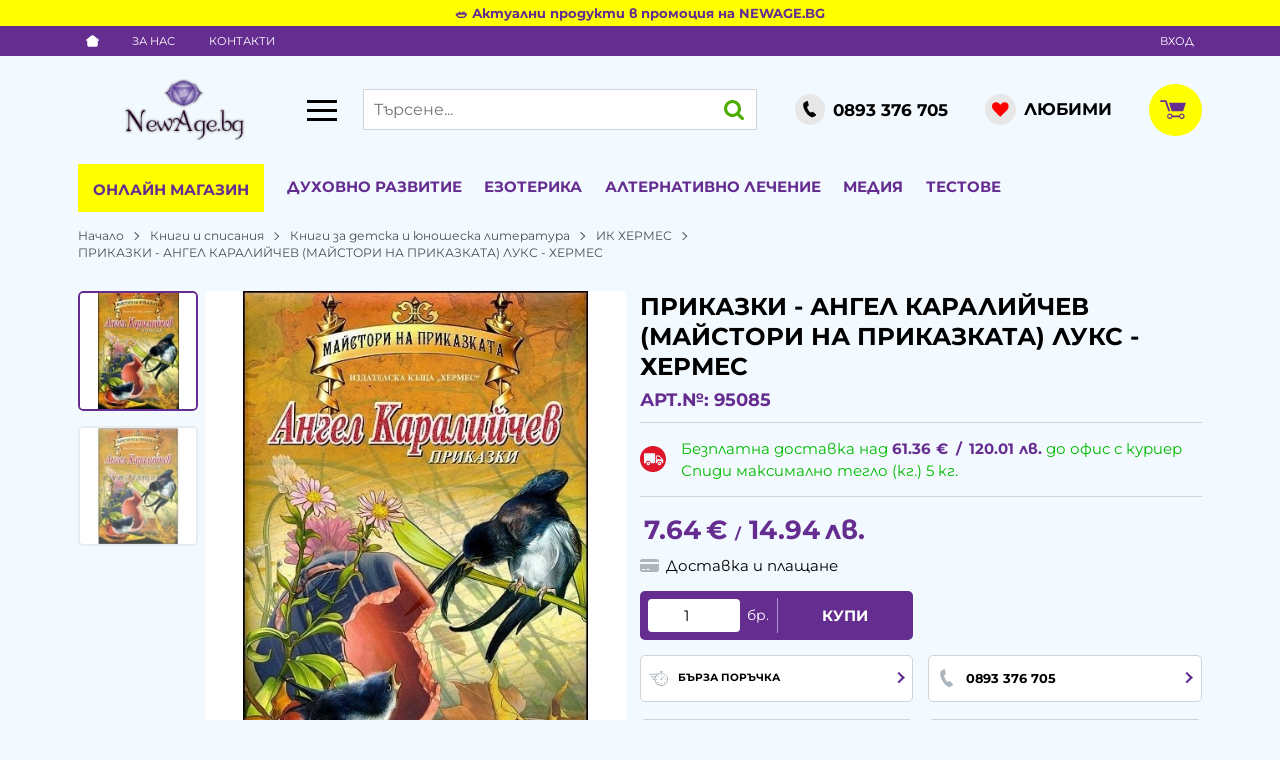

--- FILE ---
content_type: text/css
request_url: https://newage.bg/themes/newage/main.554.css
body_size: 74200
content:
.container{width:100%;padding-right:7px;padding-left:7px;margin-right:auto;margin-left:auto}@media (min-width: 576px){.container{max-width:540px}}@media (min-width: 768px){.container{max-width:720px}}@media (min-width: 992px){.container{max-width:960px}}@media (min-width: 1200px){.container{max-width:1140px}}@media (min-width: 1440px){.container{max-width:1400px}}@media (min-width: 1680px){.container{max-width:1600px}}.container-fluid,.container-sm,.container-md,.container-lg,.container-xl,.container-xxl,.container-xxxl{width:100%;padding-right:7px;padding-left:7px;margin-right:auto;margin-left:auto}@media (min-width: 576px){.container,.container-sm{max-width:540px}}@media (min-width: 768px){.container,.container-sm,.container-md{max-width:720px}}@media (min-width: 992px){.container,.container-sm,.container-md,.container-lg{max-width:960px}}@media (min-width: 1200px){.container,.container-sm,.container-md,.container-lg,.container-xl{max-width:1140px}}@media (min-width: 1440px){.container,.container-sm,.container-md,.container-lg,.container-xl,.container-xxl{max-width:1400px}}@media (min-width: 1680px){.container,.container-sm,.container-md,.container-lg,.container-xl,.container-xxl,.container-xxxl{max-width:1600px}}.row{display:-webkit-box;display:-webkit-flex;display:-ms-flexbox;display:flex;-webkit-flex-wrap:wrap;-ms-flex-wrap:wrap;flex-wrap:wrap;margin-right:-7px;margin-left:-7px}.no-gutters{margin-right:0;margin-left:0}.no-gutters>.col,.no-gutters>[class*="col-"]{padding-right:0;padding-left:0}.col-1,.col-2,.col-3,.col-4,.col-5,.col-6,.col-7,.col-8,.col-9,.col-10,.col-11,.col-12,.col,.col-auto,.col-sm-1,.col-sm-2,.col-sm-3,.col-sm-4,.col-sm-5,.col-sm-6,.col-sm-7,.col-sm-8,.col-sm-9,.col-sm-10,.col-sm-11,.col-sm-12,.col-sm,.col-sm-auto,.col-md-1,.col-md-2,.col-md-3,.col-md-4,.col-md-5,.col-md-6,.col-md-7,.col-md-8,.col-md-9,.col-md-10,.col-md-11,.col-md-12,.col-md,.col-md-auto,.col-lg-1,.col-lg-2,.col-lg-3,.col-lg-4,.col-lg-5,.col-lg-6,.col-lg-7,.col-lg-8,.col-lg-9,.col-lg-10,.col-lg-11,.col-lg-12,.col-lg,.col-lg-auto,.col-xl-1,.col-xl-2,.col-xl-3,.col-xl-4,.col-xl-5,.col-xl-6,.col-xl-7,.col-xl-8,.col-xl-9,.col-xl-10,.col-xl-11,.col-xl-12,.col-xl,.col-xl-auto,.col-xxl-1,.col-xxl-2,.col-xxl-3,.col-xxl-4,.col-xxl-5,.col-xxl-6,.col-xxl-7,.col-xxl-8,.col-xxl-9,.col-xxl-10,.col-xxl-11,.col-xxl-12,.col-xxl,.col-xxl-auto,.col-xxxl-1,.col-xxxl-2,.col-xxxl-3,.col-xxxl-4,.col-xxxl-5,.col-xxxl-6,.col-xxxl-7,.col-xxxl-8,.col-xxxl-9,.col-xxxl-10,.col-xxxl-11,.col-xxxl-12,.col-xxxl,.col-xxxl-auto{position:relative;width:100%;padding-right:7px;padding-left:7px}.col{-webkit-flex-basis:0;-ms-flex-preferred-size:0;flex-basis:0;-webkit-box-flex:1;-webkit-flex-grow:1;-ms-flex-positive:1;flex-grow:1;max-width:100%}.row-cols-1>*{-webkit-box-flex:0;-webkit-flex:0 0 100%;-ms-flex:0 0 100%;flex:0 0 100%;max-width:100%}.row-cols-2>*{-webkit-box-flex:0;-webkit-flex:0 0 50%;-ms-flex:0 0 50%;flex:0 0 50%;max-width:50%}.row-cols-3>*{-webkit-box-flex:0;-webkit-flex:0 0 33.33333%;-ms-flex:0 0 33.33333%;flex:0 0 33.33333%;max-width:33.33333%}.row-cols-4>*{-webkit-box-flex:0;-webkit-flex:0 0 25%;-ms-flex:0 0 25%;flex:0 0 25%;max-width:25%}.row-cols-5>*{-webkit-box-flex:0;-webkit-flex:0 0 20%;-ms-flex:0 0 20%;flex:0 0 20%;max-width:20%}.row-cols-6>*{-webkit-box-flex:0;-webkit-flex:0 0 16.66667%;-ms-flex:0 0 16.66667%;flex:0 0 16.66667%;max-width:16.66667%}.col-auto{-webkit-box-flex:0;-webkit-flex:0 0 auto;-ms-flex:0 0 auto;flex:0 0 auto;width:auto;max-width:100%}.col-1{-webkit-box-flex:0;-webkit-flex:0 0 8.33333%;-ms-flex:0 0 8.33333%;flex:0 0 8.33333%;max-width:8.33333%}.col-2{-webkit-box-flex:0;-webkit-flex:0 0 16.66667%;-ms-flex:0 0 16.66667%;flex:0 0 16.66667%;max-width:16.66667%}.col-3{-webkit-box-flex:0;-webkit-flex:0 0 25%;-ms-flex:0 0 25%;flex:0 0 25%;max-width:25%}.col-4{-webkit-box-flex:0;-webkit-flex:0 0 33.33333%;-ms-flex:0 0 33.33333%;flex:0 0 33.33333%;max-width:33.33333%}.col-5{-webkit-box-flex:0;-webkit-flex:0 0 41.66667%;-ms-flex:0 0 41.66667%;flex:0 0 41.66667%;max-width:41.66667%}.col-6{-webkit-box-flex:0;-webkit-flex:0 0 50%;-ms-flex:0 0 50%;flex:0 0 50%;max-width:50%}.col-7{-webkit-box-flex:0;-webkit-flex:0 0 58.33333%;-ms-flex:0 0 58.33333%;flex:0 0 58.33333%;max-width:58.33333%}.col-8{-webkit-box-flex:0;-webkit-flex:0 0 66.66667%;-ms-flex:0 0 66.66667%;flex:0 0 66.66667%;max-width:66.66667%}.col-9{-webkit-box-flex:0;-webkit-flex:0 0 75%;-ms-flex:0 0 75%;flex:0 0 75%;max-width:75%}.col-10{-webkit-box-flex:0;-webkit-flex:0 0 83.33333%;-ms-flex:0 0 83.33333%;flex:0 0 83.33333%;max-width:83.33333%}.col-11{-webkit-box-flex:0;-webkit-flex:0 0 91.66667%;-ms-flex:0 0 91.66667%;flex:0 0 91.66667%;max-width:91.66667%}.col-12{-webkit-box-flex:0;-webkit-flex:0 0 100%;-ms-flex:0 0 100%;flex:0 0 100%;max-width:100%}.order-first{-webkit-box-ordinal-group:0;-webkit-order:-1;-ms-flex-order:-1;order:-1}.order-last{-webkit-box-ordinal-group:14;-webkit-order:13;-ms-flex-order:13;order:13}.order-0{-webkit-box-ordinal-group:1;-webkit-order:0;-ms-flex-order:0;order:0}.order-1{-webkit-box-ordinal-group:2;-webkit-order:1;-ms-flex-order:1;order:1}.order-2{-webkit-box-ordinal-group:3;-webkit-order:2;-ms-flex-order:2;order:2}.order-3{-webkit-box-ordinal-group:4;-webkit-order:3;-ms-flex-order:3;order:3}.order-4{-webkit-box-ordinal-group:5;-webkit-order:4;-ms-flex-order:4;order:4}.order-5{-webkit-box-ordinal-group:6;-webkit-order:5;-ms-flex-order:5;order:5}.order-6{-webkit-box-ordinal-group:7;-webkit-order:6;-ms-flex-order:6;order:6}.order-7{-webkit-box-ordinal-group:8;-webkit-order:7;-ms-flex-order:7;order:7}.order-8{-webkit-box-ordinal-group:9;-webkit-order:8;-ms-flex-order:8;order:8}.order-9{-webkit-box-ordinal-group:10;-webkit-order:9;-ms-flex-order:9;order:9}.order-10{-webkit-box-ordinal-group:11;-webkit-order:10;-ms-flex-order:10;order:10}.order-11{-webkit-box-ordinal-group:12;-webkit-order:11;-ms-flex-order:11;order:11}.order-12{-webkit-box-ordinal-group:13;-webkit-order:12;-ms-flex-order:12;order:12}.offset-1{margin-left:8.33333%}.offset-2{margin-left:16.66667%}.offset-3{margin-left:25%}.offset-4{margin-left:33.33333%}.offset-5{margin-left:41.66667%}.offset-6{margin-left:50%}.offset-7{margin-left:58.33333%}.offset-8{margin-left:66.66667%}.offset-9{margin-left:75%}.offset-10{margin-left:83.33333%}.offset-11{margin-left:91.66667%}@media (min-width: 576px){.col-sm{-webkit-flex-basis:0;-ms-flex-preferred-size:0;flex-basis:0;-webkit-box-flex:1;-webkit-flex-grow:1;-ms-flex-positive:1;flex-grow:1;max-width:100%}.row-cols-sm-1>*{-webkit-box-flex:0;-webkit-flex:0 0 100%;-ms-flex:0 0 100%;flex:0 0 100%;max-width:100%}.row-cols-sm-2>*{-webkit-box-flex:0;-webkit-flex:0 0 50%;-ms-flex:0 0 50%;flex:0 0 50%;max-width:50%}.row-cols-sm-3>*{-webkit-box-flex:0;-webkit-flex:0 0 33.33333%;-ms-flex:0 0 33.33333%;flex:0 0 33.33333%;max-width:33.33333%}.row-cols-sm-4>*{-webkit-box-flex:0;-webkit-flex:0 0 25%;-ms-flex:0 0 25%;flex:0 0 25%;max-width:25%}.row-cols-sm-5>*{-webkit-box-flex:0;-webkit-flex:0 0 20%;-ms-flex:0 0 20%;flex:0 0 20%;max-width:20%}.row-cols-sm-6>*{-webkit-box-flex:0;-webkit-flex:0 0 16.66667%;-ms-flex:0 0 16.66667%;flex:0 0 16.66667%;max-width:16.66667%}.col-sm-auto{-webkit-box-flex:0;-webkit-flex:0 0 auto;-ms-flex:0 0 auto;flex:0 0 auto;width:auto;max-width:100%}.col-sm-1{-webkit-box-flex:0;-webkit-flex:0 0 8.33333%;-ms-flex:0 0 8.33333%;flex:0 0 8.33333%;max-width:8.33333%}.col-sm-2{-webkit-box-flex:0;-webkit-flex:0 0 16.66667%;-ms-flex:0 0 16.66667%;flex:0 0 16.66667%;max-width:16.66667%}.col-sm-3{-webkit-box-flex:0;-webkit-flex:0 0 25%;-ms-flex:0 0 25%;flex:0 0 25%;max-width:25%}.col-sm-4{-webkit-box-flex:0;-webkit-flex:0 0 33.33333%;-ms-flex:0 0 33.33333%;flex:0 0 33.33333%;max-width:33.33333%}.col-sm-5{-webkit-box-flex:0;-webkit-flex:0 0 41.66667%;-ms-flex:0 0 41.66667%;flex:0 0 41.66667%;max-width:41.66667%}.col-sm-6{-webkit-box-flex:0;-webkit-flex:0 0 50%;-ms-flex:0 0 50%;flex:0 0 50%;max-width:50%}.col-sm-7{-webkit-box-flex:0;-webkit-flex:0 0 58.33333%;-ms-flex:0 0 58.33333%;flex:0 0 58.33333%;max-width:58.33333%}.col-sm-8{-webkit-box-flex:0;-webkit-flex:0 0 66.66667%;-ms-flex:0 0 66.66667%;flex:0 0 66.66667%;max-width:66.66667%}.col-sm-9{-webkit-box-flex:0;-webkit-flex:0 0 75%;-ms-flex:0 0 75%;flex:0 0 75%;max-width:75%}.col-sm-10{-webkit-box-flex:0;-webkit-flex:0 0 83.33333%;-ms-flex:0 0 83.33333%;flex:0 0 83.33333%;max-width:83.33333%}.col-sm-11{-webkit-box-flex:0;-webkit-flex:0 0 91.66667%;-ms-flex:0 0 91.66667%;flex:0 0 91.66667%;max-width:91.66667%}.col-sm-12{-webkit-box-flex:0;-webkit-flex:0 0 100%;-ms-flex:0 0 100%;flex:0 0 100%;max-width:100%}.order-sm-first{-webkit-box-ordinal-group:0;-webkit-order:-1;-ms-flex-order:-1;order:-1}.order-sm-last{-webkit-box-ordinal-group:14;-webkit-order:13;-ms-flex-order:13;order:13}.order-sm-0{-webkit-box-ordinal-group:1;-webkit-order:0;-ms-flex-order:0;order:0}.order-sm-1{-webkit-box-ordinal-group:2;-webkit-order:1;-ms-flex-order:1;order:1}.order-sm-2{-webkit-box-ordinal-group:3;-webkit-order:2;-ms-flex-order:2;order:2}.order-sm-3{-webkit-box-ordinal-group:4;-webkit-order:3;-ms-flex-order:3;order:3}.order-sm-4{-webkit-box-ordinal-group:5;-webkit-order:4;-ms-flex-order:4;order:4}.order-sm-5{-webkit-box-ordinal-group:6;-webkit-order:5;-ms-flex-order:5;order:5}.order-sm-6{-webkit-box-ordinal-group:7;-webkit-order:6;-ms-flex-order:6;order:6}.order-sm-7{-webkit-box-ordinal-group:8;-webkit-order:7;-ms-flex-order:7;order:7}.order-sm-8{-webkit-box-ordinal-group:9;-webkit-order:8;-ms-flex-order:8;order:8}.order-sm-9{-webkit-box-ordinal-group:10;-webkit-order:9;-ms-flex-order:9;order:9}.order-sm-10{-webkit-box-ordinal-group:11;-webkit-order:10;-ms-flex-order:10;order:10}.order-sm-11{-webkit-box-ordinal-group:12;-webkit-order:11;-ms-flex-order:11;order:11}.order-sm-12{-webkit-box-ordinal-group:13;-webkit-order:12;-ms-flex-order:12;order:12}.offset-sm-0{margin-left:0}.offset-sm-1{margin-left:8.33333%}.offset-sm-2{margin-left:16.66667%}.offset-sm-3{margin-left:25%}.offset-sm-4{margin-left:33.33333%}.offset-sm-5{margin-left:41.66667%}.offset-sm-6{margin-left:50%}.offset-sm-7{margin-left:58.33333%}.offset-sm-8{margin-left:66.66667%}.offset-sm-9{margin-left:75%}.offset-sm-10{margin-left:83.33333%}.offset-sm-11{margin-left:91.66667%}}@media (min-width: 768px){.col-md{-webkit-flex-basis:0;-ms-flex-preferred-size:0;flex-basis:0;-webkit-box-flex:1;-webkit-flex-grow:1;-ms-flex-positive:1;flex-grow:1;max-width:100%}.row-cols-md-1>*{-webkit-box-flex:0;-webkit-flex:0 0 100%;-ms-flex:0 0 100%;flex:0 0 100%;max-width:100%}.row-cols-md-2>*{-webkit-box-flex:0;-webkit-flex:0 0 50%;-ms-flex:0 0 50%;flex:0 0 50%;max-width:50%}.row-cols-md-3>*{-webkit-box-flex:0;-webkit-flex:0 0 33.33333%;-ms-flex:0 0 33.33333%;flex:0 0 33.33333%;max-width:33.33333%}.row-cols-md-4>*{-webkit-box-flex:0;-webkit-flex:0 0 25%;-ms-flex:0 0 25%;flex:0 0 25%;max-width:25%}.row-cols-md-5>*{-webkit-box-flex:0;-webkit-flex:0 0 20%;-ms-flex:0 0 20%;flex:0 0 20%;max-width:20%}.row-cols-md-6>*{-webkit-box-flex:0;-webkit-flex:0 0 16.66667%;-ms-flex:0 0 16.66667%;flex:0 0 16.66667%;max-width:16.66667%}.col-md-auto{-webkit-box-flex:0;-webkit-flex:0 0 auto;-ms-flex:0 0 auto;flex:0 0 auto;width:auto;max-width:100%}.col-md-1{-webkit-box-flex:0;-webkit-flex:0 0 8.33333%;-ms-flex:0 0 8.33333%;flex:0 0 8.33333%;max-width:8.33333%}.col-md-2{-webkit-box-flex:0;-webkit-flex:0 0 16.66667%;-ms-flex:0 0 16.66667%;flex:0 0 16.66667%;max-width:16.66667%}.col-md-3{-webkit-box-flex:0;-webkit-flex:0 0 25%;-ms-flex:0 0 25%;flex:0 0 25%;max-width:25%}.col-md-4{-webkit-box-flex:0;-webkit-flex:0 0 33.33333%;-ms-flex:0 0 33.33333%;flex:0 0 33.33333%;max-width:33.33333%}.col-md-5{-webkit-box-flex:0;-webkit-flex:0 0 41.66667%;-ms-flex:0 0 41.66667%;flex:0 0 41.66667%;max-width:41.66667%}.col-md-6{-webkit-box-flex:0;-webkit-flex:0 0 50%;-ms-flex:0 0 50%;flex:0 0 50%;max-width:50%}.col-md-7{-webkit-box-flex:0;-webkit-flex:0 0 58.33333%;-ms-flex:0 0 58.33333%;flex:0 0 58.33333%;max-width:58.33333%}.col-md-8{-webkit-box-flex:0;-webkit-flex:0 0 66.66667%;-ms-flex:0 0 66.66667%;flex:0 0 66.66667%;max-width:66.66667%}.col-md-9{-webkit-box-flex:0;-webkit-flex:0 0 75%;-ms-flex:0 0 75%;flex:0 0 75%;max-width:75%}.col-md-10{-webkit-box-flex:0;-webkit-flex:0 0 83.33333%;-ms-flex:0 0 83.33333%;flex:0 0 83.33333%;max-width:83.33333%}.col-md-11{-webkit-box-flex:0;-webkit-flex:0 0 91.66667%;-ms-flex:0 0 91.66667%;flex:0 0 91.66667%;max-width:91.66667%}.col-md-12{-webkit-box-flex:0;-webkit-flex:0 0 100%;-ms-flex:0 0 100%;flex:0 0 100%;max-width:100%}.order-md-first{-webkit-box-ordinal-group:0;-webkit-order:-1;-ms-flex-order:-1;order:-1}.order-md-last{-webkit-box-ordinal-group:14;-webkit-order:13;-ms-flex-order:13;order:13}.order-md-0{-webkit-box-ordinal-group:1;-webkit-order:0;-ms-flex-order:0;order:0}.order-md-1{-webkit-box-ordinal-group:2;-webkit-order:1;-ms-flex-order:1;order:1}.order-md-2{-webkit-box-ordinal-group:3;-webkit-order:2;-ms-flex-order:2;order:2}.order-md-3{-webkit-box-ordinal-group:4;-webkit-order:3;-ms-flex-order:3;order:3}.order-md-4{-webkit-box-ordinal-group:5;-webkit-order:4;-ms-flex-order:4;order:4}.order-md-5{-webkit-box-ordinal-group:6;-webkit-order:5;-ms-flex-order:5;order:5}.order-md-6{-webkit-box-ordinal-group:7;-webkit-order:6;-ms-flex-order:6;order:6}.order-md-7{-webkit-box-ordinal-group:8;-webkit-order:7;-ms-flex-order:7;order:7}.order-md-8{-webkit-box-ordinal-group:9;-webkit-order:8;-ms-flex-order:8;order:8}.order-md-9{-webkit-box-ordinal-group:10;-webkit-order:9;-ms-flex-order:9;order:9}.order-md-10{-webkit-box-ordinal-group:11;-webkit-order:10;-ms-flex-order:10;order:10}.order-md-11{-webkit-box-ordinal-group:12;-webkit-order:11;-ms-flex-order:11;order:11}.order-md-12{-webkit-box-ordinal-group:13;-webkit-order:12;-ms-flex-order:12;order:12}.offset-md-0{margin-left:0}.offset-md-1{margin-left:8.33333%}.offset-md-2{margin-left:16.66667%}.offset-md-3{margin-left:25%}.offset-md-4{margin-left:33.33333%}.offset-md-5{margin-left:41.66667%}.offset-md-6{margin-left:50%}.offset-md-7{margin-left:58.33333%}.offset-md-8{margin-left:66.66667%}.offset-md-9{margin-left:75%}.offset-md-10{margin-left:83.33333%}.offset-md-11{margin-left:91.66667%}}@media (min-width: 992px){.col-lg{-webkit-flex-basis:0;-ms-flex-preferred-size:0;flex-basis:0;-webkit-box-flex:1;-webkit-flex-grow:1;-ms-flex-positive:1;flex-grow:1;max-width:100%}.row-cols-lg-1>*{-webkit-box-flex:0;-webkit-flex:0 0 100%;-ms-flex:0 0 100%;flex:0 0 100%;max-width:100%}.row-cols-lg-2>*{-webkit-box-flex:0;-webkit-flex:0 0 50%;-ms-flex:0 0 50%;flex:0 0 50%;max-width:50%}.row-cols-lg-3>*{-webkit-box-flex:0;-webkit-flex:0 0 33.33333%;-ms-flex:0 0 33.33333%;flex:0 0 33.33333%;max-width:33.33333%}.row-cols-lg-4>*{-webkit-box-flex:0;-webkit-flex:0 0 25%;-ms-flex:0 0 25%;flex:0 0 25%;max-width:25%}.row-cols-lg-5>*{-webkit-box-flex:0;-webkit-flex:0 0 20%;-ms-flex:0 0 20%;flex:0 0 20%;max-width:20%}.row-cols-lg-6>*{-webkit-box-flex:0;-webkit-flex:0 0 16.66667%;-ms-flex:0 0 16.66667%;flex:0 0 16.66667%;max-width:16.66667%}.col-lg-auto{-webkit-box-flex:0;-webkit-flex:0 0 auto;-ms-flex:0 0 auto;flex:0 0 auto;width:auto;max-width:100%}.col-lg-1{-webkit-box-flex:0;-webkit-flex:0 0 8.33333%;-ms-flex:0 0 8.33333%;flex:0 0 8.33333%;max-width:8.33333%}.col-lg-2{-webkit-box-flex:0;-webkit-flex:0 0 16.66667%;-ms-flex:0 0 16.66667%;flex:0 0 16.66667%;max-width:16.66667%}.col-lg-3{-webkit-box-flex:0;-webkit-flex:0 0 25%;-ms-flex:0 0 25%;flex:0 0 25%;max-width:25%}.col-lg-4{-webkit-box-flex:0;-webkit-flex:0 0 33.33333%;-ms-flex:0 0 33.33333%;flex:0 0 33.33333%;max-width:33.33333%}.col-lg-5{-webkit-box-flex:0;-webkit-flex:0 0 41.66667%;-ms-flex:0 0 41.66667%;flex:0 0 41.66667%;max-width:41.66667%}.col-lg-6{-webkit-box-flex:0;-webkit-flex:0 0 50%;-ms-flex:0 0 50%;flex:0 0 50%;max-width:50%}.col-lg-7{-webkit-box-flex:0;-webkit-flex:0 0 58.33333%;-ms-flex:0 0 58.33333%;flex:0 0 58.33333%;max-width:58.33333%}.col-lg-8{-webkit-box-flex:0;-webkit-flex:0 0 66.66667%;-ms-flex:0 0 66.66667%;flex:0 0 66.66667%;max-width:66.66667%}.col-lg-9{-webkit-box-flex:0;-webkit-flex:0 0 75%;-ms-flex:0 0 75%;flex:0 0 75%;max-width:75%}.col-lg-10{-webkit-box-flex:0;-webkit-flex:0 0 83.33333%;-ms-flex:0 0 83.33333%;flex:0 0 83.33333%;max-width:83.33333%}.col-lg-11{-webkit-box-flex:0;-webkit-flex:0 0 91.66667%;-ms-flex:0 0 91.66667%;flex:0 0 91.66667%;max-width:91.66667%}.col-lg-12{-webkit-box-flex:0;-webkit-flex:0 0 100%;-ms-flex:0 0 100%;flex:0 0 100%;max-width:100%}.order-lg-first{-webkit-box-ordinal-group:0;-webkit-order:-1;-ms-flex-order:-1;order:-1}.order-lg-last{-webkit-box-ordinal-group:14;-webkit-order:13;-ms-flex-order:13;order:13}.order-lg-0{-webkit-box-ordinal-group:1;-webkit-order:0;-ms-flex-order:0;order:0}.order-lg-1{-webkit-box-ordinal-group:2;-webkit-order:1;-ms-flex-order:1;order:1}.order-lg-2{-webkit-box-ordinal-group:3;-webkit-order:2;-ms-flex-order:2;order:2}.order-lg-3{-webkit-box-ordinal-group:4;-webkit-order:3;-ms-flex-order:3;order:3}.order-lg-4{-webkit-box-ordinal-group:5;-webkit-order:4;-ms-flex-order:4;order:4}.order-lg-5{-webkit-box-ordinal-group:6;-webkit-order:5;-ms-flex-order:5;order:5}.order-lg-6{-webkit-box-ordinal-group:7;-webkit-order:6;-ms-flex-order:6;order:6}.order-lg-7{-webkit-box-ordinal-group:8;-webkit-order:7;-ms-flex-order:7;order:7}.order-lg-8{-webkit-box-ordinal-group:9;-webkit-order:8;-ms-flex-order:8;order:8}.order-lg-9{-webkit-box-ordinal-group:10;-webkit-order:9;-ms-flex-order:9;order:9}.order-lg-10{-webkit-box-ordinal-group:11;-webkit-order:10;-ms-flex-order:10;order:10}.order-lg-11{-webkit-box-ordinal-group:12;-webkit-order:11;-ms-flex-order:11;order:11}.order-lg-12{-webkit-box-ordinal-group:13;-webkit-order:12;-ms-flex-order:12;order:12}.offset-lg-0{margin-left:0}.offset-lg-1{margin-left:8.33333%}.offset-lg-2{margin-left:16.66667%}.offset-lg-3{margin-left:25%}.offset-lg-4{margin-left:33.33333%}.offset-lg-5{margin-left:41.66667%}.offset-lg-6{margin-left:50%}.offset-lg-7{margin-left:58.33333%}.offset-lg-8{margin-left:66.66667%}.offset-lg-9{margin-left:75%}.offset-lg-10{margin-left:83.33333%}.offset-lg-11{margin-left:91.66667%}}@media (min-width: 1200px){.col-xl{-webkit-flex-basis:0;-ms-flex-preferred-size:0;flex-basis:0;-webkit-box-flex:1;-webkit-flex-grow:1;-ms-flex-positive:1;flex-grow:1;max-width:100%}.row-cols-xl-1>*{-webkit-box-flex:0;-webkit-flex:0 0 100%;-ms-flex:0 0 100%;flex:0 0 100%;max-width:100%}.row-cols-xl-2>*{-webkit-box-flex:0;-webkit-flex:0 0 50%;-ms-flex:0 0 50%;flex:0 0 50%;max-width:50%}.row-cols-xl-3>*{-webkit-box-flex:0;-webkit-flex:0 0 33.33333%;-ms-flex:0 0 33.33333%;flex:0 0 33.33333%;max-width:33.33333%}.row-cols-xl-4>*{-webkit-box-flex:0;-webkit-flex:0 0 25%;-ms-flex:0 0 25%;flex:0 0 25%;max-width:25%}.row-cols-xl-5>*{-webkit-box-flex:0;-webkit-flex:0 0 20%;-ms-flex:0 0 20%;flex:0 0 20%;max-width:20%}.row-cols-xl-6>*{-webkit-box-flex:0;-webkit-flex:0 0 16.66667%;-ms-flex:0 0 16.66667%;flex:0 0 16.66667%;max-width:16.66667%}.col-xl-auto{-webkit-box-flex:0;-webkit-flex:0 0 auto;-ms-flex:0 0 auto;flex:0 0 auto;width:auto;max-width:100%}.col-xl-1{-webkit-box-flex:0;-webkit-flex:0 0 8.33333%;-ms-flex:0 0 8.33333%;flex:0 0 8.33333%;max-width:8.33333%}.col-xl-2{-webkit-box-flex:0;-webkit-flex:0 0 16.66667%;-ms-flex:0 0 16.66667%;flex:0 0 16.66667%;max-width:16.66667%}.col-xl-3{-webkit-box-flex:0;-webkit-flex:0 0 25%;-ms-flex:0 0 25%;flex:0 0 25%;max-width:25%}.col-xl-4{-webkit-box-flex:0;-webkit-flex:0 0 33.33333%;-ms-flex:0 0 33.33333%;flex:0 0 33.33333%;max-width:33.33333%}.col-xl-5{-webkit-box-flex:0;-webkit-flex:0 0 41.66667%;-ms-flex:0 0 41.66667%;flex:0 0 41.66667%;max-width:41.66667%}.col-xl-6{-webkit-box-flex:0;-webkit-flex:0 0 50%;-ms-flex:0 0 50%;flex:0 0 50%;max-width:50%}.col-xl-7{-webkit-box-flex:0;-webkit-flex:0 0 58.33333%;-ms-flex:0 0 58.33333%;flex:0 0 58.33333%;max-width:58.33333%}.col-xl-8{-webkit-box-flex:0;-webkit-flex:0 0 66.66667%;-ms-flex:0 0 66.66667%;flex:0 0 66.66667%;max-width:66.66667%}.col-xl-9{-webkit-box-flex:0;-webkit-flex:0 0 75%;-ms-flex:0 0 75%;flex:0 0 75%;max-width:75%}.col-xl-10{-webkit-box-flex:0;-webkit-flex:0 0 83.33333%;-ms-flex:0 0 83.33333%;flex:0 0 83.33333%;max-width:83.33333%}.col-xl-11{-webkit-box-flex:0;-webkit-flex:0 0 91.66667%;-ms-flex:0 0 91.66667%;flex:0 0 91.66667%;max-width:91.66667%}.col-xl-12{-webkit-box-flex:0;-webkit-flex:0 0 100%;-ms-flex:0 0 100%;flex:0 0 100%;max-width:100%}.order-xl-first{-webkit-box-ordinal-group:0;-webkit-order:-1;-ms-flex-order:-1;order:-1}.order-xl-last{-webkit-box-ordinal-group:14;-webkit-order:13;-ms-flex-order:13;order:13}.order-xl-0{-webkit-box-ordinal-group:1;-webkit-order:0;-ms-flex-order:0;order:0}.order-xl-1{-webkit-box-ordinal-group:2;-webkit-order:1;-ms-flex-order:1;order:1}.order-xl-2{-webkit-box-ordinal-group:3;-webkit-order:2;-ms-flex-order:2;order:2}.order-xl-3{-webkit-box-ordinal-group:4;-webkit-order:3;-ms-flex-order:3;order:3}.order-xl-4{-webkit-box-ordinal-group:5;-webkit-order:4;-ms-flex-order:4;order:4}.order-xl-5{-webkit-box-ordinal-group:6;-webkit-order:5;-ms-flex-order:5;order:5}.order-xl-6{-webkit-box-ordinal-group:7;-webkit-order:6;-ms-flex-order:6;order:6}.order-xl-7{-webkit-box-ordinal-group:8;-webkit-order:7;-ms-flex-order:7;order:7}.order-xl-8{-webkit-box-ordinal-group:9;-webkit-order:8;-ms-flex-order:8;order:8}.order-xl-9{-webkit-box-ordinal-group:10;-webkit-order:9;-ms-flex-order:9;order:9}.order-xl-10{-webkit-box-ordinal-group:11;-webkit-order:10;-ms-flex-order:10;order:10}.order-xl-11{-webkit-box-ordinal-group:12;-webkit-order:11;-ms-flex-order:11;order:11}.order-xl-12{-webkit-box-ordinal-group:13;-webkit-order:12;-ms-flex-order:12;order:12}.offset-xl-0{margin-left:0}.offset-xl-1{margin-left:8.33333%}.offset-xl-2{margin-left:16.66667%}.offset-xl-3{margin-left:25%}.offset-xl-4{margin-left:33.33333%}.offset-xl-5{margin-left:41.66667%}.offset-xl-6{margin-left:50%}.offset-xl-7{margin-left:58.33333%}.offset-xl-8{margin-left:66.66667%}.offset-xl-9{margin-left:75%}.offset-xl-10{margin-left:83.33333%}.offset-xl-11{margin-left:91.66667%}}@media (min-width: 1440px){.col-xxl{-webkit-flex-basis:0;-ms-flex-preferred-size:0;flex-basis:0;-webkit-box-flex:1;-webkit-flex-grow:1;-ms-flex-positive:1;flex-grow:1;max-width:100%}.row-cols-xxl-1>*{-webkit-box-flex:0;-webkit-flex:0 0 100%;-ms-flex:0 0 100%;flex:0 0 100%;max-width:100%}.row-cols-xxl-2>*{-webkit-box-flex:0;-webkit-flex:0 0 50%;-ms-flex:0 0 50%;flex:0 0 50%;max-width:50%}.row-cols-xxl-3>*{-webkit-box-flex:0;-webkit-flex:0 0 33.33333%;-ms-flex:0 0 33.33333%;flex:0 0 33.33333%;max-width:33.33333%}.row-cols-xxl-4>*{-webkit-box-flex:0;-webkit-flex:0 0 25%;-ms-flex:0 0 25%;flex:0 0 25%;max-width:25%}.row-cols-xxl-5>*{-webkit-box-flex:0;-webkit-flex:0 0 20%;-ms-flex:0 0 20%;flex:0 0 20%;max-width:20%}.row-cols-xxl-6>*{-webkit-box-flex:0;-webkit-flex:0 0 16.66667%;-ms-flex:0 0 16.66667%;flex:0 0 16.66667%;max-width:16.66667%}.col-xxl-auto{-webkit-box-flex:0;-webkit-flex:0 0 auto;-ms-flex:0 0 auto;flex:0 0 auto;width:auto;max-width:100%}.col-xxl-1{-webkit-box-flex:0;-webkit-flex:0 0 8.33333%;-ms-flex:0 0 8.33333%;flex:0 0 8.33333%;max-width:8.33333%}.col-xxl-2{-webkit-box-flex:0;-webkit-flex:0 0 16.66667%;-ms-flex:0 0 16.66667%;flex:0 0 16.66667%;max-width:16.66667%}.col-xxl-3{-webkit-box-flex:0;-webkit-flex:0 0 25%;-ms-flex:0 0 25%;flex:0 0 25%;max-width:25%}.col-xxl-4{-webkit-box-flex:0;-webkit-flex:0 0 33.33333%;-ms-flex:0 0 33.33333%;flex:0 0 33.33333%;max-width:33.33333%}.col-xxl-5{-webkit-box-flex:0;-webkit-flex:0 0 41.66667%;-ms-flex:0 0 41.66667%;flex:0 0 41.66667%;max-width:41.66667%}.col-xxl-6{-webkit-box-flex:0;-webkit-flex:0 0 50%;-ms-flex:0 0 50%;flex:0 0 50%;max-width:50%}.col-xxl-7{-webkit-box-flex:0;-webkit-flex:0 0 58.33333%;-ms-flex:0 0 58.33333%;flex:0 0 58.33333%;max-width:58.33333%}.col-xxl-8{-webkit-box-flex:0;-webkit-flex:0 0 66.66667%;-ms-flex:0 0 66.66667%;flex:0 0 66.66667%;max-width:66.66667%}.col-xxl-9{-webkit-box-flex:0;-webkit-flex:0 0 75%;-ms-flex:0 0 75%;flex:0 0 75%;max-width:75%}.col-xxl-10{-webkit-box-flex:0;-webkit-flex:0 0 83.33333%;-ms-flex:0 0 83.33333%;flex:0 0 83.33333%;max-width:83.33333%}.col-xxl-11{-webkit-box-flex:0;-webkit-flex:0 0 91.66667%;-ms-flex:0 0 91.66667%;flex:0 0 91.66667%;max-width:91.66667%}.col-xxl-12{-webkit-box-flex:0;-webkit-flex:0 0 100%;-ms-flex:0 0 100%;flex:0 0 100%;max-width:100%}.order-xxl-first{-webkit-box-ordinal-group:0;-webkit-order:-1;-ms-flex-order:-1;order:-1}.order-xxl-last{-webkit-box-ordinal-group:14;-webkit-order:13;-ms-flex-order:13;order:13}.order-xxl-0{-webkit-box-ordinal-group:1;-webkit-order:0;-ms-flex-order:0;order:0}.order-xxl-1{-webkit-box-ordinal-group:2;-webkit-order:1;-ms-flex-order:1;order:1}.order-xxl-2{-webkit-box-ordinal-group:3;-webkit-order:2;-ms-flex-order:2;order:2}.order-xxl-3{-webkit-box-ordinal-group:4;-webkit-order:3;-ms-flex-order:3;order:3}.order-xxl-4{-webkit-box-ordinal-group:5;-webkit-order:4;-ms-flex-order:4;order:4}.order-xxl-5{-webkit-box-ordinal-group:6;-webkit-order:5;-ms-flex-order:5;order:5}.order-xxl-6{-webkit-box-ordinal-group:7;-webkit-order:6;-ms-flex-order:6;order:6}.order-xxl-7{-webkit-box-ordinal-group:8;-webkit-order:7;-ms-flex-order:7;order:7}.order-xxl-8{-webkit-box-ordinal-group:9;-webkit-order:8;-ms-flex-order:8;order:8}.order-xxl-9{-webkit-box-ordinal-group:10;-webkit-order:9;-ms-flex-order:9;order:9}.order-xxl-10{-webkit-box-ordinal-group:11;-webkit-order:10;-ms-flex-order:10;order:10}.order-xxl-11{-webkit-box-ordinal-group:12;-webkit-order:11;-ms-flex-order:11;order:11}.order-xxl-12{-webkit-box-ordinal-group:13;-webkit-order:12;-ms-flex-order:12;order:12}.offset-xxl-0{margin-left:0}.offset-xxl-1{margin-left:8.33333%}.offset-xxl-2{margin-left:16.66667%}.offset-xxl-3{margin-left:25%}.offset-xxl-4{margin-left:33.33333%}.offset-xxl-5{margin-left:41.66667%}.offset-xxl-6{margin-left:50%}.offset-xxl-7{margin-left:58.33333%}.offset-xxl-8{margin-left:66.66667%}.offset-xxl-9{margin-left:75%}.offset-xxl-10{margin-left:83.33333%}.offset-xxl-11{margin-left:91.66667%}}@media (min-width: 1680px){.col-xxxl{-webkit-flex-basis:0;-ms-flex-preferred-size:0;flex-basis:0;-webkit-box-flex:1;-webkit-flex-grow:1;-ms-flex-positive:1;flex-grow:1;max-width:100%}.row-cols-xxxl-1>*{-webkit-box-flex:0;-webkit-flex:0 0 100%;-ms-flex:0 0 100%;flex:0 0 100%;max-width:100%}.row-cols-xxxl-2>*{-webkit-box-flex:0;-webkit-flex:0 0 50%;-ms-flex:0 0 50%;flex:0 0 50%;max-width:50%}.row-cols-xxxl-3>*{-webkit-box-flex:0;-webkit-flex:0 0 33.33333%;-ms-flex:0 0 33.33333%;flex:0 0 33.33333%;max-width:33.33333%}.row-cols-xxxl-4>*{-webkit-box-flex:0;-webkit-flex:0 0 25%;-ms-flex:0 0 25%;flex:0 0 25%;max-width:25%}.row-cols-xxxl-5>*{-webkit-box-flex:0;-webkit-flex:0 0 20%;-ms-flex:0 0 20%;flex:0 0 20%;max-width:20%}.row-cols-xxxl-6>*{-webkit-box-flex:0;-webkit-flex:0 0 16.66667%;-ms-flex:0 0 16.66667%;flex:0 0 16.66667%;max-width:16.66667%}.col-xxxl-auto{-webkit-box-flex:0;-webkit-flex:0 0 auto;-ms-flex:0 0 auto;flex:0 0 auto;width:auto;max-width:100%}.col-xxxl-1{-webkit-box-flex:0;-webkit-flex:0 0 8.33333%;-ms-flex:0 0 8.33333%;flex:0 0 8.33333%;max-width:8.33333%}.col-xxxl-2{-webkit-box-flex:0;-webkit-flex:0 0 16.66667%;-ms-flex:0 0 16.66667%;flex:0 0 16.66667%;max-width:16.66667%}.col-xxxl-3{-webkit-box-flex:0;-webkit-flex:0 0 25%;-ms-flex:0 0 25%;flex:0 0 25%;max-width:25%}.col-xxxl-4{-webkit-box-flex:0;-webkit-flex:0 0 33.33333%;-ms-flex:0 0 33.33333%;flex:0 0 33.33333%;max-width:33.33333%}.col-xxxl-5{-webkit-box-flex:0;-webkit-flex:0 0 41.66667%;-ms-flex:0 0 41.66667%;flex:0 0 41.66667%;max-width:41.66667%}.col-xxxl-6{-webkit-box-flex:0;-webkit-flex:0 0 50%;-ms-flex:0 0 50%;flex:0 0 50%;max-width:50%}.col-xxxl-7{-webkit-box-flex:0;-webkit-flex:0 0 58.33333%;-ms-flex:0 0 58.33333%;flex:0 0 58.33333%;max-width:58.33333%}.col-xxxl-8{-webkit-box-flex:0;-webkit-flex:0 0 66.66667%;-ms-flex:0 0 66.66667%;flex:0 0 66.66667%;max-width:66.66667%}.col-xxxl-9{-webkit-box-flex:0;-webkit-flex:0 0 75%;-ms-flex:0 0 75%;flex:0 0 75%;max-width:75%}.col-xxxl-10{-webkit-box-flex:0;-webkit-flex:0 0 83.33333%;-ms-flex:0 0 83.33333%;flex:0 0 83.33333%;max-width:83.33333%}.col-xxxl-11{-webkit-box-flex:0;-webkit-flex:0 0 91.66667%;-ms-flex:0 0 91.66667%;flex:0 0 91.66667%;max-width:91.66667%}.col-xxxl-12{-webkit-box-flex:0;-webkit-flex:0 0 100%;-ms-flex:0 0 100%;flex:0 0 100%;max-width:100%}.order-xxxl-first{-webkit-box-ordinal-group:0;-webkit-order:-1;-ms-flex-order:-1;order:-1}.order-xxxl-last{-webkit-box-ordinal-group:14;-webkit-order:13;-ms-flex-order:13;order:13}.order-xxxl-0{-webkit-box-ordinal-group:1;-webkit-order:0;-ms-flex-order:0;order:0}.order-xxxl-1{-webkit-box-ordinal-group:2;-webkit-order:1;-ms-flex-order:1;order:1}.order-xxxl-2{-webkit-box-ordinal-group:3;-webkit-order:2;-ms-flex-order:2;order:2}.order-xxxl-3{-webkit-box-ordinal-group:4;-webkit-order:3;-ms-flex-order:3;order:3}.order-xxxl-4{-webkit-box-ordinal-group:5;-webkit-order:4;-ms-flex-order:4;order:4}.order-xxxl-5{-webkit-box-ordinal-group:6;-webkit-order:5;-ms-flex-order:5;order:5}.order-xxxl-6{-webkit-box-ordinal-group:7;-webkit-order:6;-ms-flex-order:6;order:6}.order-xxxl-7{-webkit-box-ordinal-group:8;-webkit-order:7;-ms-flex-order:7;order:7}.order-xxxl-8{-webkit-box-ordinal-group:9;-webkit-order:8;-ms-flex-order:8;order:8}.order-xxxl-9{-webkit-box-ordinal-group:10;-webkit-order:9;-ms-flex-order:9;order:9}.order-xxxl-10{-webkit-box-ordinal-group:11;-webkit-order:10;-ms-flex-order:10;order:10}.order-xxxl-11{-webkit-box-ordinal-group:12;-webkit-order:11;-ms-flex-order:11;order:11}.order-xxxl-12{-webkit-box-ordinal-group:13;-webkit-order:12;-ms-flex-order:12;order:12}.offset-xxxl-0{margin-left:0}.offset-xxxl-1{margin-left:8.33333%}.offset-xxxl-2{margin-left:16.66667%}.offset-xxxl-3{margin-left:25%}.offset-xxxl-4{margin-left:33.33333%}.offset-xxxl-5{margin-left:41.66667%}.offset-xxxl-6{margin-left:50%}.offset-xxxl-7{margin-left:58.33333%}.offset-xxxl-8{margin-left:66.66667%}.offset-xxxl-9{margin-left:75%}.offset-xxxl-10{margin-left:83.33333%}.offset-xxxl-11{margin-left:91.66667%}}.d-none{display:none !important}.d-inline{display:inline !important}.d-inline-block{display:inline-block !important}.d-block{display:block !important}.d-table{display:table !important}.d-table-row{display:table-row !important}.d-table-cell{display:table-cell !important}.d-flex{display:-webkit-box !important;display:-webkit-flex !important;display:-ms-flexbox !important;display:flex !important}.d-inline-flex{display:-webkit-inline-box !important;display:-webkit-inline-flex !important;display:-ms-inline-flexbox !important;display:inline-flex !important}@media (min-width: 576px){.d-sm-none{display:none !important}.d-sm-inline{display:inline !important}.d-sm-inline-block{display:inline-block !important}.d-sm-block{display:block !important}.d-sm-table{display:table !important}.d-sm-table-row{display:table-row !important}.d-sm-table-cell{display:table-cell !important}.d-sm-flex{display:-webkit-box !important;display:-webkit-flex !important;display:-ms-flexbox !important;display:flex !important}.d-sm-inline-flex{display:-webkit-inline-box !important;display:-webkit-inline-flex !important;display:-ms-inline-flexbox !important;display:inline-flex !important}}@media (min-width: 768px){.d-md-none{display:none !important}.d-md-inline{display:inline !important}.d-md-inline-block{display:inline-block !important}.d-md-block{display:block !important}.d-md-table{display:table !important}.d-md-table-row{display:table-row !important}.d-md-table-cell{display:table-cell !important}.d-md-flex{display:-webkit-box !important;display:-webkit-flex !important;display:-ms-flexbox !important;display:flex !important}.d-md-inline-flex{display:-webkit-inline-box !important;display:-webkit-inline-flex !important;display:-ms-inline-flexbox !important;display:inline-flex !important}}@media (min-width: 992px){.d-lg-none{display:none !important}.d-lg-inline{display:inline !important}.d-lg-inline-block{display:inline-block !important}.d-lg-block{display:block !important}.d-lg-table{display:table !important}.d-lg-table-row{display:table-row !important}.d-lg-table-cell{display:table-cell !important}.d-lg-flex{display:-webkit-box !important;display:-webkit-flex !important;display:-ms-flexbox !important;display:flex !important}.d-lg-inline-flex{display:-webkit-inline-box !important;display:-webkit-inline-flex !important;display:-ms-inline-flexbox !important;display:inline-flex !important}}@media (min-width: 1200px){.d-xl-none{display:none !important}.d-xl-inline{display:inline !important}.d-xl-inline-block{display:inline-block !important}.d-xl-block{display:block !important}.d-xl-table{display:table !important}.d-xl-table-row{display:table-row !important}.d-xl-table-cell{display:table-cell !important}.d-xl-flex{display:-webkit-box !important;display:-webkit-flex !important;display:-ms-flexbox !important;display:flex !important}.d-xl-inline-flex{display:-webkit-inline-box !important;display:-webkit-inline-flex !important;display:-ms-inline-flexbox !important;display:inline-flex !important}}@media (min-width: 1440px){.d-xxl-none{display:none !important}.d-xxl-inline{display:inline !important}.d-xxl-inline-block{display:inline-block !important}.d-xxl-block{display:block !important}.d-xxl-table{display:table !important}.d-xxl-table-row{display:table-row !important}.d-xxl-table-cell{display:table-cell !important}.d-xxl-flex{display:-webkit-box !important;display:-webkit-flex !important;display:-ms-flexbox !important;display:flex !important}.d-xxl-inline-flex{display:-webkit-inline-box !important;display:-webkit-inline-flex !important;display:-ms-inline-flexbox !important;display:inline-flex !important}}@media (min-width: 1680px){.d-xxxl-none{display:none !important}.d-xxxl-inline{display:inline !important}.d-xxxl-inline-block{display:inline-block !important}.d-xxxl-block{display:block !important}.d-xxxl-table{display:table !important}.d-xxxl-table-row{display:table-row !important}.d-xxxl-table-cell{display:table-cell !important}.d-xxxl-flex{display:-webkit-box !important;display:-webkit-flex !important;display:-ms-flexbox !important;display:flex !important}.d-xxxl-inline-flex{display:-webkit-inline-box !important;display:-webkit-inline-flex !important;display:-ms-inline-flexbox !important;display:inline-flex !important}}@media print{.d-print-none{display:none !important}.d-print-inline{display:inline !important}.d-print-inline-block{display:inline-block !important}.d-print-block{display:block !important}.d-print-table{display:table !important}.d-print-table-row{display:table-row !important}.d-print-table-cell{display:table-cell !important}.d-print-flex{display:-webkit-box !important;display:-webkit-flex !important;display:-ms-flexbox !important;display:flex !important}.d-print-inline-flex{display:-webkit-inline-box !important;display:-webkit-inline-flex !important;display:-ms-inline-flexbox !important;display:inline-flex !important}}.flex-row{-webkit-box-orient:horizontal !important;-webkit-box-direction:normal !important;-webkit-flex-direction:row !important;-ms-flex-direction:row !important;flex-direction:row !important}.flex-column{-webkit-box-orient:vertical !important;-webkit-box-direction:normal !important;-webkit-flex-direction:column !important;-ms-flex-direction:column !important;flex-direction:column !important}.flex-row-reverse{-webkit-box-orient:horizontal !important;-webkit-box-direction:reverse !important;-webkit-flex-direction:row-reverse !important;-ms-flex-direction:row-reverse !important;flex-direction:row-reverse !important}.flex-column-reverse{-webkit-box-orient:vertical !important;-webkit-box-direction:reverse !important;-webkit-flex-direction:column-reverse !important;-ms-flex-direction:column-reverse !important;flex-direction:column-reverse !important}.flex-wrap{-webkit-flex-wrap:wrap !important;-ms-flex-wrap:wrap !important;flex-wrap:wrap !important}.flex-nowrap{-webkit-flex-wrap:nowrap !important;-ms-flex-wrap:nowrap !important;flex-wrap:nowrap !important}.flex-wrap-reverse{-webkit-flex-wrap:wrap-reverse !important;-ms-flex-wrap:wrap-reverse !important;flex-wrap:wrap-reverse !important}.flex-fill{-webkit-box-flex:1 !important;-webkit-flex:1 1 auto !important;-ms-flex:1 1 auto !important;flex:1 1 auto !important}.flex-grow-0{-webkit-box-flex:0 !important;-webkit-flex-grow:0 !important;-ms-flex-positive:0 !important;flex-grow:0 !important}.flex-grow-1{-webkit-box-flex:1 !important;-webkit-flex-grow:1 !important;-ms-flex-positive:1 !important;flex-grow:1 !important}.flex-shrink-0{-webkit-flex-shrink:0 !important;-ms-flex-negative:0 !important;flex-shrink:0 !important}.flex-shrink-1{-webkit-flex-shrink:1 !important;-ms-flex-negative:1 !important;flex-shrink:1 !important}.justify-content-start{-webkit-box-pack:start !important;-webkit-justify-content:flex-start !important;-ms-flex-pack:start !important;justify-content:flex-start !important}.justify-content-end{-webkit-box-pack:end !important;-webkit-justify-content:flex-end !important;-ms-flex-pack:end !important;justify-content:flex-end !important}.justify-content-center{-webkit-box-pack:center !important;-webkit-justify-content:center !important;-ms-flex-pack:center !important;justify-content:center !important}.justify-content-between{-webkit-box-pack:justify !important;-webkit-justify-content:space-between !important;-ms-flex-pack:justify !important;justify-content:space-between !important}.justify-content-around{-webkit-justify-content:space-around !important;-ms-flex-pack:distribute !important;justify-content:space-around !important}.align-items-start{-webkit-box-align:start !important;-webkit-align-items:flex-start !important;-ms-flex-align:start !important;align-items:flex-start !important}.align-items-end{-webkit-box-align:end !important;-webkit-align-items:flex-end !important;-ms-flex-align:end !important;align-items:flex-end !important}.align-items-center{-webkit-box-align:center !important;-webkit-align-items:center !important;-ms-flex-align:center !important;align-items:center !important}.align-items-baseline{-webkit-box-align:baseline !important;-webkit-align-items:baseline !important;-ms-flex-align:baseline !important;align-items:baseline !important}.align-items-stretch{-webkit-box-align:stretch !important;-webkit-align-items:stretch !important;-ms-flex-align:stretch !important;align-items:stretch !important}.align-content-start{-webkit-align-content:flex-start !important;-ms-flex-line-pack:start !important;align-content:flex-start !important}.align-content-end{-webkit-align-content:flex-end !important;-ms-flex-line-pack:end !important;align-content:flex-end !important}.align-content-center{-webkit-align-content:center !important;-ms-flex-line-pack:center !important;align-content:center !important}.align-content-between{-webkit-align-content:space-between !important;-ms-flex-line-pack:justify !important;align-content:space-between !important}.align-content-around{-webkit-align-content:space-around !important;-ms-flex-line-pack:distribute !important;align-content:space-around !important}.align-content-stretch{-webkit-align-content:stretch !important;-ms-flex-line-pack:stretch !important;align-content:stretch !important}.align-self-auto{-webkit-align-self:auto !important;-ms-flex-item-align:auto !important;align-self:auto !important}.align-self-start{-webkit-align-self:flex-start !important;-ms-flex-item-align:start !important;align-self:flex-start !important}.align-self-end{-webkit-align-self:flex-end !important;-ms-flex-item-align:end !important;align-self:flex-end !important}.align-self-center{-webkit-align-self:center !important;-ms-flex-item-align:center !important;align-self:center !important}.align-self-baseline{-webkit-align-self:baseline !important;-ms-flex-item-align:baseline !important;align-self:baseline !important}.align-self-stretch{-webkit-align-self:stretch !important;-ms-flex-item-align:stretch !important;align-self:stretch !important}@media (min-width: 576px){.flex-sm-row{-webkit-box-orient:horizontal !important;-webkit-box-direction:normal !important;-webkit-flex-direction:row !important;-ms-flex-direction:row !important;flex-direction:row !important}.flex-sm-column{-webkit-box-orient:vertical !important;-webkit-box-direction:normal !important;-webkit-flex-direction:column !important;-ms-flex-direction:column !important;flex-direction:column !important}.flex-sm-row-reverse{-webkit-box-orient:horizontal !important;-webkit-box-direction:reverse !important;-webkit-flex-direction:row-reverse !important;-ms-flex-direction:row-reverse !important;flex-direction:row-reverse !important}.flex-sm-column-reverse{-webkit-box-orient:vertical !important;-webkit-box-direction:reverse !important;-webkit-flex-direction:column-reverse !important;-ms-flex-direction:column-reverse !important;flex-direction:column-reverse !important}.flex-sm-wrap{-webkit-flex-wrap:wrap !important;-ms-flex-wrap:wrap !important;flex-wrap:wrap !important}.flex-sm-nowrap{-webkit-flex-wrap:nowrap !important;-ms-flex-wrap:nowrap !important;flex-wrap:nowrap !important}.flex-sm-wrap-reverse{-webkit-flex-wrap:wrap-reverse !important;-ms-flex-wrap:wrap-reverse !important;flex-wrap:wrap-reverse !important}.flex-sm-fill{-webkit-box-flex:1 !important;-webkit-flex:1 1 auto !important;-ms-flex:1 1 auto !important;flex:1 1 auto !important}.flex-sm-grow-0{-webkit-box-flex:0 !important;-webkit-flex-grow:0 !important;-ms-flex-positive:0 !important;flex-grow:0 !important}.flex-sm-grow-1{-webkit-box-flex:1 !important;-webkit-flex-grow:1 !important;-ms-flex-positive:1 !important;flex-grow:1 !important}.flex-sm-shrink-0{-webkit-flex-shrink:0 !important;-ms-flex-negative:0 !important;flex-shrink:0 !important}.flex-sm-shrink-1{-webkit-flex-shrink:1 !important;-ms-flex-negative:1 !important;flex-shrink:1 !important}.justify-content-sm-start{-webkit-box-pack:start !important;-webkit-justify-content:flex-start !important;-ms-flex-pack:start !important;justify-content:flex-start !important}.justify-content-sm-end{-webkit-box-pack:end !important;-webkit-justify-content:flex-end !important;-ms-flex-pack:end !important;justify-content:flex-end !important}.justify-content-sm-center{-webkit-box-pack:center !important;-webkit-justify-content:center !important;-ms-flex-pack:center !important;justify-content:center !important}.justify-content-sm-between{-webkit-box-pack:justify !important;-webkit-justify-content:space-between !important;-ms-flex-pack:justify !important;justify-content:space-between !important}.justify-content-sm-around{-webkit-justify-content:space-around !important;-ms-flex-pack:distribute !important;justify-content:space-around !important}.align-items-sm-start{-webkit-box-align:start !important;-webkit-align-items:flex-start !important;-ms-flex-align:start !important;align-items:flex-start !important}.align-items-sm-end{-webkit-box-align:end !important;-webkit-align-items:flex-end !important;-ms-flex-align:end !important;align-items:flex-end !important}.align-items-sm-center{-webkit-box-align:center !important;-webkit-align-items:center !important;-ms-flex-align:center !important;align-items:center !important}.align-items-sm-baseline{-webkit-box-align:baseline !important;-webkit-align-items:baseline !important;-ms-flex-align:baseline !important;align-items:baseline !important}.align-items-sm-stretch{-webkit-box-align:stretch !important;-webkit-align-items:stretch !important;-ms-flex-align:stretch !important;align-items:stretch !important}.align-content-sm-start{-webkit-align-content:flex-start !important;-ms-flex-line-pack:start !important;align-content:flex-start !important}.align-content-sm-end{-webkit-align-content:flex-end !important;-ms-flex-line-pack:end !important;align-content:flex-end !important}.align-content-sm-center{-webkit-align-content:center !important;-ms-flex-line-pack:center !important;align-content:center !important}.align-content-sm-between{-webkit-align-content:space-between !important;-ms-flex-line-pack:justify !important;align-content:space-between !important}.align-content-sm-around{-webkit-align-content:space-around !important;-ms-flex-line-pack:distribute !important;align-content:space-around !important}.align-content-sm-stretch{-webkit-align-content:stretch !important;-ms-flex-line-pack:stretch !important;align-content:stretch !important}.align-self-sm-auto{-webkit-align-self:auto !important;-ms-flex-item-align:auto !important;align-self:auto !important}.align-self-sm-start{-webkit-align-self:flex-start !important;-ms-flex-item-align:start !important;align-self:flex-start !important}.align-self-sm-end{-webkit-align-self:flex-end !important;-ms-flex-item-align:end !important;align-self:flex-end !important}.align-self-sm-center{-webkit-align-self:center !important;-ms-flex-item-align:center !important;align-self:center !important}.align-self-sm-baseline{-webkit-align-self:baseline !important;-ms-flex-item-align:baseline !important;align-self:baseline !important}.align-self-sm-stretch{-webkit-align-self:stretch !important;-ms-flex-item-align:stretch !important;align-self:stretch !important}}@media (min-width: 768px){.flex-md-row{-webkit-box-orient:horizontal !important;-webkit-box-direction:normal !important;-webkit-flex-direction:row !important;-ms-flex-direction:row !important;flex-direction:row !important}.flex-md-column{-webkit-box-orient:vertical !important;-webkit-box-direction:normal !important;-webkit-flex-direction:column !important;-ms-flex-direction:column !important;flex-direction:column !important}.flex-md-row-reverse{-webkit-box-orient:horizontal !important;-webkit-box-direction:reverse !important;-webkit-flex-direction:row-reverse !important;-ms-flex-direction:row-reverse !important;flex-direction:row-reverse !important}.flex-md-column-reverse{-webkit-box-orient:vertical !important;-webkit-box-direction:reverse !important;-webkit-flex-direction:column-reverse !important;-ms-flex-direction:column-reverse !important;flex-direction:column-reverse !important}.flex-md-wrap{-webkit-flex-wrap:wrap !important;-ms-flex-wrap:wrap !important;flex-wrap:wrap !important}.flex-md-nowrap{-webkit-flex-wrap:nowrap !important;-ms-flex-wrap:nowrap !important;flex-wrap:nowrap !important}.flex-md-wrap-reverse{-webkit-flex-wrap:wrap-reverse !important;-ms-flex-wrap:wrap-reverse !important;flex-wrap:wrap-reverse !important}.flex-md-fill{-webkit-box-flex:1 !important;-webkit-flex:1 1 auto !important;-ms-flex:1 1 auto !important;flex:1 1 auto !important}.flex-md-grow-0{-webkit-box-flex:0 !important;-webkit-flex-grow:0 !important;-ms-flex-positive:0 !important;flex-grow:0 !important}.flex-md-grow-1{-webkit-box-flex:1 !important;-webkit-flex-grow:1 !important;-ms-flex-positive:1 !important;flex-grow:1 !important}.flex-md-shrink-0{-webkit-flex-shrink:0 !important;-ms-flex-negative:0 !important;flex-shrink:0 !important}.flex-md-shrink-1{-webkit-flex-shrink:1 !important;-ms-flex-negative:1 !important;flex-shrink:1 !important}.justify-content-md-start{-webkit-box-pack:start !important;-webkit-justify-content:flex-start !important;-ms-flex-pack:start !important;justify-content:flex-start !important}.justify-content-md-end{-webkit-box-pack:end !important;-webkit-justify-content:flex-end !important;-ms-flex-pack:end !important;justify-content:flex-end !important}.justify-content-md-center{-webkit-box-pack:center !important;-webkit-justify-content:center !important;-ms-flex-pack:center !important;justify-content:center !important}.justify-content-md-between{-webkit-box-pack:justify !important;-webkit-justify-content:space-between !important;-ms-flex-pack:justify !important;justify-content:space-between !important}.justify-content-md-around{-webkit-justify-content:space-around !important;-ms-flex-pack:distribute !important;justify-content:space-around !important}.align-items-md-start{-webkit-box-align:start !important;-webkit-align-items:flex-start !important;-ms-flex-align:start !important;align-items:flex-start !important}.align-items-md-end{-webkit-box-align:end !important;-webkit-align-items:flex-end !important;-ms-flex-align:end !important;align-items:flex-end !important}.align-items-md-center{-webkit-box-align:center !important;-webkit-align-items:center !important;-ms-flex-align:center !important;align-items:center !important}.align-items-md-baseline{-webkit-box-align:baseline !important;-webkit-align-items:baseline !important;-ms-flex-align:baseline !important;align-items:baseline !important}.align-items-md-stretch{-webkit-box-align:stretch !important;-webkit-align-items:stretch !important;-ms-flex-align:stretch !important;align-items:stretch !important}.align-content-md-start{-webkit-align-content:flex-start !important;-ms-flex-line-pack:start !important;align-content:flex-start !important}.align-content-md-end{-webkit-align-content:flex-end !important;-ms-flex-line-pack:end !important;align-content:flex-end !important}.align-content-md-center{-webkit-align-content:center !important;-ms-flex-line-pack:center !important;align-content:center !important}.align-content-md-between{-webkit-align-content:space-between !important;-ms-flex-line-pack:justify !important;align-content:space-between !important}.align-content-md-around{-webkit-align-content:space-around !important;-ms-flex-line-pack:distribute !important;align-content:space-around !important}.align-content-md-stretch{-webkit-align-content:stretch !important;-ms-flex-line-pack:stretch !important;align-content:stretch !important}.align-self-md-auto{-webkit-align-self:auto !important;-ms-flex-item-align:auto !important;align-self:auto !important}.align-self-md-start{-webkit-align-self:flex-start !important;-ms-flex-item-align:start !important;align-self:flex-start !important}.align-self-md-end{-webkit-align-self:flex-end !important;-ms-flex-item-align:end !important;align-self:flex-end !important}.align-self-md-center{-webkit-align-self:center !important;-ms-flex-item-align:center !important;align-self:center !important}.align-self-md-baseline{-webkit-align-self:baseline !important;-ms-flex-item-align:baseline !important;align-self:baseline !important}.align-self-md-stretch{-webkit-align-self:stretch !important;-ms-flex-item-align:stretch !important;align-self:stretch !important}}@media (min-width: 992px){.flex-lg-row{-webkit-box-orient:horizontal !important;-webkit-box-direction:normal !important;-webkit-flex-direction:row !important;-ms-flex-direction:row !important;flex-direction:row !important}.flex-lg-column{-webkit-box-orient:vertical !important;-webkit-box-direction:normal !important;-webkit-flex-direction:column !important;-ms-flex-direction:column !important;flex-direction:column !important}.flex-lg-row-reverse{-webkit-box-orient:horizontal !important;-webkit-box-direction:reverse !important;-webkit-flex-direction:row-reverse !important;-ms-flex-direction:row-reverse !important;flex-direction:row-reverse !important}.flex-lg-column-reverse{-webkit-box-orient:vertical !important;-webkit-box-direction:reverse !important;-webkit-flex-direction:column-reverse !important;-ms-flex-direction:column-reverse !important;flex-direction:column-reverse !important}.flex-lg-wrap{-webkit-flex-wrap:wrap !important;-ms-flex-wrap:wrap !important;flex-wrap:wrap !important}.flex-lg-nowrap{-webkit-flex-wrap:nowrap !important;-ms-flex-wrap:nowrap !important;flex-wrap:nowrap !important}.flex-lg-wrap-reverse{-webkit-flex-wrap:wrap-reverse !important;-ms-flex-wrap:wrap-reverse !important;flex-wrap:wrap-reverse !important}.flex-lg-fill{-webkit-box-flex:1 !important;-webkit-flex:1 1 auto !important;-ms-flex:1 1 auto !important;flex:1 1 auto !important}.flex-lg-grow-0{-webkit-box-flex:0 !important;-webkit-flex-grow:0 !important;-ms-flex-positive:0 !important;flex-grow:0 !important}.flex-lg-grow-1{-webkit-box-flex:1 !important;-webkit-flex-grow:1 !important;-ms-flex-positive:1 !important;flex-grow:1 !important}.flex-lg-shrink-0{-webkit-flex-shrink:0 !important;-ms-flex-negative:0 !important;flex-shrink:0 !important}.flex-lg-shrink-1{-webkit-flex-shrink:1 !important;-ms-flex-negative:1 !important;flex-shrink:1 !important}.justify-content-lg-start{-webkit-box-pack:start !important;-webkit-justify-content:flex-start !important;-ms-flex-pack:start !important;justify-content:flex-start !important}.justify-content-lg-end{-webkit-box-pack:end !important;-webkit-justify-content:flex-end !important;-ms-flex-pack:end !important;justify-content:flex-end !important}.justify-content-lg-center{-webkit-box-pack:center !important;-webkit-justify-content:center !important;-ms-flex-pack:center !important;justify-content:center !important}.justify-content-lg-between{-webkit-box-pack:justify !important;-webkit-justify-content:space-between !important;-ms-flex-pack:justify !important;justify-content:space-between !important}.justify-content-lg-around{-webkit-justify-content:space-around !important;-ms-flex-pack:distribute !important;justify-content:space-around !important}.align-items-lg-start{-webkit-box-align:start !important;-webkit-align-items:flex-start !important;-ms-flex-align:start !important;align-items:flex-start !important}.align-items-lg-end{-webkit-box-align:end !important;-webkit-align-items:flex-end !important;-ms-flex-align:end !important;align-items:flex-end !important}.align-items-lg-center{-webkit-box-align:center !important;-webkit-align-items:center !important;-ms-flex-align:center !important;align-items:center !important}.align-items-lg-baseline{-webkit-box-align:baseline !important;-webkit-align-items:baseline !important;-ms-flex-align:baseline !important;align-items:baseline !important}.align-items-lg-stretch{-webkit-box-align:stretch !important;-webkit-align-items:stretch !important;-ms-flex-align:stretch !important;align-items:stretch !important}.align-content-lg-start{-webkit-align-content:flex-start !important;-ms-flex-line-pack:start !important;align-content:flex-start !important}.align-content-lg-end{-webkit-align-content:flex-end !important;-ms-flex-line-pack:end !important;align-content:flex-end !important}.align-content-lg-center{-webkit-align-content:center !important;-ms-flex-line-pack:center !important;align-content:center !important}.align-content-lg-between{-webkit-align-content:space-between !important;-ms-flex-line-pack:justify !important;align-content:space-between !important}.align-content-lg-around{-webkit-align-content:space-around !important;-ms-flex-line-pack:distribute !important;align-content:space-around !important}.align-content-lg-stretch{-webkit-align-content:stretch !important;-ms-flex-line-pack:stretch !important;align-content:stretch !important}.align-self-lg-auto{-webkit-align-self:auto !important;-ms-flex-item-align:auto !important;align-self:auto !important}.align-self-lg-start{-webkit-align-self:flex-start !important;-ms-flex-item-align:start !important;align-self:flex-start !important}.align-self-lg-end{-webkit-align-self:flex-end !important;-ms-flex-item-align:end !important;align-self:flex-end !important}.align-self-lg-center{-webkit-align-self:center !important;-ms-flex-item-align:center !important;align-self:center !important}.align-self-lg-baseline{-webkit-align-self:baseline !important;-ms-flex-item-align:baseline !important;align-self:baseline !important}.align-self-lg-stretch{-webkit-align-self:stretch !important;-ms-flex-item-align:stretch !important;align-self:stretch !important}}@media (min-width: 1200px){.flex-xl-row{-webkit-box-orient:horizontal !important;-webkit-box-direction:normal !important;-webkit-flex-direction:row !important;-ms-flex-direction:row !important;flex-direction:row !important}.flex-xl-column{-webkit-box-orient:vertical !important;-webkit-box-direction:normal !important;-webkit-flex-direction:column !important;-ms-flex-direction:column !important;flex-direction:column !important}.flex-xl-row-reverse{-webkit-box-orient:horizontal !important;-webkit-box-direction:reverse !important;-webkit-flex-direction:row-reverse !important;-ms-flex-direction:row-reverse !important;flex-direction:row-reverse !important}.flex-xl-column-reverse{-webkit-box-orient:vertical !important;-webkit-box-direction:reverse !important;-webkit-flex-direction:column-reverse !important;-ms-flex-direction:column-reverse !important;flex-direction:column-reverse !important}.flex-xl-wrap{-webkit-flex-wrap:wrap !important;-ms-flex-wrap:wrap !important;flex-wrap:wrap !important}.flex-xl-nowrap{-webkit-flex-wrap:nowrap !important;-ms-flex-wrap:nowrap !important;flex-wrap:nowrap !important}.flex-xl-wrap-reverse{-webkit-flex-wrap:wrap-reverse !important;-ms-flex-wrap:wrap-reverse !important;flex-wrap:wrap-reverse !important}.flex-xl-fill{-webkit-box-flex:1 !important;-webkit-flex:1 1 auto !important;-ms-flex:1 1 auto !important;flex:1 1 auto !important}.flex-xl-grow-0{-webkit-box-flex:0 !important;-webkit-flex-grow:0 !important;-ms-flex-positive:0 !important;flex-grow:0 !important}.flex-xl-grow-1{-webkit-box-flex:1 !important;-webkit-flex-grow:1 !important;-ms-flex-positive:1 !important;flex-grow:1 !important}.flex-xl-shrink-0{-webkit-flex-shrink:0 !important;-ms-flex-negative:0 !important;flex-shrink:0 !important}.flex-xl-shrink-1{-webkit-flex-shrink:1 !important;-ms-flex-negative:1 !important;flex-shrink:1 !important}.justify-content-xl-start{-webkit-box-pack:start !important;-webkit-justify-content:flex-start !important;-ms-flex-pack:start !important;justify-content:flex-start !important}.justify-content-xl-end{-webkit-box-pack:end !important;-webkit-justify-content:flex-end !important;-ms-flex-pack:end !important;justify-content:flex-end !important}.justify-content-xl-center{-webkit-box-pack:center !important;-webkit-justify-content:center !important;-ms-flex-pack:center !important;justify-content:center !important}.justify-content-xl-between{-webkit-box-pack:justify !important;-webkit-justify-content:space-between !important;-ms-flex-pack:justify !important;justify-content:space-between !important}.justify-content-xl-around{-webkit-justify-content:space-around !important;-ms-flex-pack:distribute !important;justify-content:space-around !important}.align-items-xl-start{-webkit-box-align:start !important;-webkit-align-items:flex-start !important;-ms-flex-align:start !important;align-items:flex-start !important}.align-items-xl-end{-webkit-box-align:end !important;-webkit-align-items:flex-end !important;-ms-flex-align:end !important;align-items:flex-end !important}.align-items-xl-center{-webkit-box-align:center !important;-webkit-align-items:center !important;-ms-flex-align:center !important;align-items:center !important}.align-items-xl-baseline{-webkit-box-align:baseline !important;-webkit-align-items:baseline !important;-ms-flex-align:baseline !important;align-items:baseline !important}.align-items-xl-stretch{-webkit-box-align:stretch !important;-webkit-align-items:stretch !important;-ms-flex-align:stretch !important;align-items:stretch !important}.align-content-xl-start{-webkit-align-content:flex-start !important;-ms-flex-line-pack:start !important;align-content:flex-start !important}.align-content-xl-end{-webkit-align-content:flex-end !important;-ms-flex-line-pack:end !important;align-content:flex-end !important}.align-content-xl-center{-webkit-align-content:center !important;-ms-flex-line-pack:center !important;align-content:center !important}.align-content-xl-between{-webkit-align-content:space-between !important;-ms-flex-line-pack:justify !important;align-content:space-between !important}.align-content-xl-around{-webkit-align-content:space-around !important;-ms-flex-line-pack:distribute !important;align-content:space-around !important}.align-content-xl-stretch{-webkit-align-content:stretch !important;-ms-flex-line-pack:stretch !important;align-content:stretch !important}.align-self-xl-auto{-webkit-align-self:auto !important;-ms-flex-item-align:auto !important;align-self:auto !important}.align-self-xl-start{-webkit-align-self:flex-start !important;-ms-flex-item-align:start !important;align-self:flex-start !important}.align-self-xl-end{-webkit-align-self:flex-end !important;-ms-flex-item-align:end !important;align-self:flex-end !important}.align-self-xl-center{-webkit-align-self:center !important;-ms-flex-item-align:center !important;align-self:center !important}.align-self-xl-baseline{-webkit-align-self:baseline !important;-ms-flex-item-align:baseline !important;align-self:baseline !important}.align-self-xl-stretch{-webkit-align-self:stretch !important;-ms-flex-item-align:stretch !important;align-self:stretch !important}}@media (min-width: 1440px){.flex-xxl-row{-webkit-box-orient:horizontal !important;-webkit-box-direction:normal !important;-webkit-flex-direction:row !important;-ms-flex-direction:row !important;flex-direction:row !important}.flex-xxl-column{-webkit-box-orient:vertical !important;-webkit-box-direction:normal !important;-webkit-flex-direction:column !important;-ms-flex-direction:column !important;flex-direction:column !important}.flex-xxl-row-reverse{-webkit-box-orient:horizontal !important;-webkit-box-direction:reverse !important;-webkit-flex-direction:row-reverse !important;-ms-flex-direction:row-reverse !important;flex-direction:row-reverse !important}.flex-xxl-column-reverse{-webkit-box-orient:vertical !important;-webkit-box-direction:reverse !important;-webkit-flex-direction:column-reverse !important;-ms-flex-direction:column-reverse !important;flex-direction:column-reverse !important}.flex-xxl-wrap{-webkit-flex-wrap:wrap !important;-ms-flex-wrap:wrap !important;flex-wrap:wrap !important}.flex-xxl-nowrap{-webkit-flex-wrap:nowrap !important;-ms-flex-wrap:nowrap !important;flex-wrap:nowrap !important}.flex-xxl-wrap-reverse{-webkit-flex-wrap:wrap-reverse !important;-ms-flex-wrap:wrap-reverse !important;flex-wrap:wrap-reverse !important}.flex-xxl-fill{-webkit-box-flex:1 !important;-webkit-flex:1 1 auto !important;-ms-flex:1 1 auto !important;flex:1 1 auto !important}.flex-xxl-grow-0{-webkit-box-flex:0 !important;-webkit-flex-grow:0 !important;-ms-flex-positive:0 !important;flex-grow:0 !important}.flex-xxl-grow-1{-webkit-box-flex:1 !important;-webkit-flex-grow:1 !important;-ms-flex-positive:1 !important;flex-grow:1 !important}.flex-xxl-shrink-0{-webkit-flex-shrink:0 !important;-ms-flex-negative:0 !important;flex-shrink:0 !important}.flex-xxl-shrink-1{-webkit-flex-shrink:1 !important;-ms-flex-negative:1 !important;flex-shrink:1 !important}.justify-content-xxl-start{-webkit-box-pack:start !important;-webkit-justify-content:flex-start !important;-ms-flex-pack:start !important;justify-content:flex-start !important}.justify-content-xxl-end{-webkit-box-pack:end !important;-webkit-justify-content:flex-end !important;-ms-flex-pack:end !important;justify-content:flex-end !important}.justify-content-xxl-center{-webkit-box-pack:center !important;-webkit-justify-content:center !important;-ms-flex-pack:center !important;justify-content:center !important}.justify-content-xxl-between{-webkit-box-pack:justify !important;-webkit-justify-content:space-between !important;-ms-flex-pack:justify !important;justify-content:space-between !important}.justify-content-xxl-around{-webkit-justify-content:space-around !important;-ms-flex-pack:distribute !important;justify-content:space-around !important}.align-items-xxl-start{-webkit-box-align:start !important;-webkit-align-items:flex-start !important;-ms-flex-align:start !important;align-items:flex-start !important}.align-items-xxl-end{-webkit-box-align:end !important;-webkit-align-items:flex-end !important;-ms-flex-align:end !important;align-items:flex-end !important}.align-items-xxl-center{-webkit-box-align:center !important;-webkit-align-items:center !important;-ms-flex-align:center !important;align-items:center !important}.align-items-xxl-baseline{-webkit-box-align:baseline !important;-webkit-align-items:baseline !important;-ms-flex-align:baseline !important;align-items:baseline !important}.align-items-xxl-stretch{-webkit-box-align:stretch !important;-webkit-align-items:stretch !important;-ms-flex-align:stretch !important;align-items:stretch !important}.align-content-xxl-start{-webkit-align-content:flex-start !important;-ms-flex-line-pack:start !important;align-content:flex-start !important}.align-content-xxl-end{-webkit-align-content:flex-end !important;-ms-flex-line-pack:end !important;align-content:flex-end !important}.align-content-xxl-center{-webkit-align-content:center !important;-ms-flex-line-pack:center !important;align-content:center !important}.align-content-xxl-between{-webkit-align-content:space-between !important;-ms-flex-line-pack:justify !important;align-content:space-between !important}.align-content-xxl-around{-webkit-align-content:space-around !important;-ms-flex-line-pack:distribute !important;align-content:space-around !important}.align-content-xxl-stretch{-webkit-align-content:stretch !important;-ms-flex-line-pack:stretch !important;align-content:stretch !important}.align-self-xxl-auto{-webkit-align-self:auto !important;-ms-flex-item-align:auto !important;align-self:auto !important}.align-self-xxl-start{-webkit-align-self:flex-start !important;-ms-flex-item-align:start !important;align-self:flex-start !important}.align-self-xxl-end{-webkit-align-self:flex-end !important;-ms-flex-item-align:end !important;align-self:flex-end !important}.align-self-xxl-center{-webkit-align-self:center !important;-ms-flex-item-align:center !important;align-self:center !important}.align-self-xxl-baseline{-webkit-align-self:baseline !important;-ms-flex-item-align:baseline !important;align-self:baseline !important}.align-self-xxl-stretch{-webkit-align-self:stretch !important;-ms-flex-item-align:stretch !important;align-self:stretch !important}}@media (min-width: 1680px){.flex-xxxl-row{-webkit-box-orient:horizontal !important;-webkit-box-direction:normal !important;-webkit-flex-direction:row !important;-ms-flex-direction:row !important;flex-direction:row !important}.flex-xxxl-column{-webkit-box-orient:vertical !important;-webkit-box-direction:normal !important;-webkit-flex-direction:column !important;-ms-flex-direction:column !important;flex-direction:column !important}.flex-xxxl-row-reverse{-webkit-box-orient:horizontal !important;-webkit-box-direction:reverse !important;-webkit-flex-direction:row-reverse !important;-ms-flex-direction:row-reverse !important;flex-direction:row-reverse !important}.flex-xxxl-column-reverse{-webkit-box-orient:vertical !important;-webkit-box-direction:reverse !important;-webkit-flex-direction:column-reverse !important;-ms-flex-direction:column-reverse !important;flex-direction:column-reverse !important}.flex-xxxl-wrap{-webkit-flex-wrap:wrap !important;-ms-flex-wrap:wrap !important;flex-wrap:wrap !important}.flex-xxxl-nowrap{-webkit-flex-wrap:nowrap !important;-ms-flex-wrap:nowrap !important;flex-wrap:nowrap !important}.flex-xxxl-wrap-reverse{-webkit-flex-wrap:wrap-reverse !important;-ms-flex-wrap:wrap-reverse !important;flex-wrap:wrap-reverse !important}.flex-xxxl-fill{-webkit-box-flex:1 !important;-webkit-flex:1 1 auto !important;-ms-flex:1 1 auto !important;flex:1 1 auto !important}.flex-xxxl-grow-0{-webkit-box-flex:0 !important;-webkit-flex-grow:0 !important;-ms-flex-positive:0 !important;flex-grow:0 !important}.flex-xxxl-grow-1{-webkit-box-flex:1 !important;-webkit-flex-grow:1 !important;-ms-flex-positive:1 !important;flex-grow:1 !important}.flex-xxxl-shrink-0{-webkit-flex-shrink:0 !important;-ms-flex-negative:0 !important;flex-shrink:0 !important}.flex-xxxl-shrink-1{-webkit-flex-shrink:1 !important;-ms-flex-negative:1 !important;flex-shrink:1 !important}.justify-content-xxxl-start{-webkit-box-pack:start !important;-webkit-justify-content:flex-start !important;-ms-flex-pack:start !important;justify-content:flex-start !important}.justify-content-xxxl-end{-webkit-box-pack:end !important;-webkit-justify-content:flex-end !important;-ms-flex-pack:end !important;justify-content:flex-end !important}.justify-content-xxxl-center{-webkit-box-pack:center !important;-webkit-justify-content:center !important;-ms-flex-pack:center !important;justify-content:center !important}.justify-content-xxxl-between{-webkit-box-pack:justify !important;-webkit-justify-content:space-between !important;-ms-flex-pack:justify !important;justify-content:space-between !important}.justify-content-xxxl-around{-webkit-justify-content:space-around !important;-ms-flex-pack:distribute !important;justify-content:space-around !important}.align-items-xxxl-start{-webkit-box-align:start !important;-webkit-align-items:flex-start !important;-ms-flex-align:start !important;align-items:flex-start !important}.align-items-xxxl-end{-webkit-box-align:end !important;-webkit-align-items:flex-end !important;-ms-flex-align:end !important;align-items:flex-end !important}.align-items-xxxl-center{-webkit-box-align:center !important;-webkit-align-items:center !important;-ms-flex-align:center !important;align-items:center !important}.align-items-xxxl-baseline{-webkit-box-align:baseline !important;-webkit-align-items:baseline !important;-ms-flex-align:baseline !important;align-items:baseline !important}.align-items-xxxl-stretch{-webkit-box-align:stretch !important;-webkit-align-items:stretch !important;-ms-flex-align:stretch !important;align-items:stretch !important}.align-content-xxxl-start{-webkit-align-content:flex-start !important;-ms-flex-line-pack:start !important;align-content:flex-start !important}.align-content-xxxl-end{-webkit-align-content:flex-end !important;-ms-flex-line-pack:end !important;align-content:flex-end !important}.align-content-xxxl-center{-webkit-align-content:center !important;-ms-flex-line-pack:center !important;align-content:center !important}.align-content-xxxl-between{-webkit-align-content:space-between !important;-ms-flex-line-pack:justify !important;align-content:space-between !important}.align-content-xxxl-around{-webkit-align-content:space-around !important;-ms-flex-line-pack:distribute !important;align-content:space-around !important}.align-content-xxxl-stretch{-webkit-align-content:stretch !important;-ms-flex-line-pack:stretch !important;align-content:stretch !important}.align-self-xxxl-auto{-webkit-align-self:auto !important;-ms-flex-item-align:auto !important;align-self:auto !important}.align-self-xxxl-start{-webkit-align-self:flex-start !important;-ms-flex-item-align:start !important;align-self:flex-start !important}.align-self-xxxl-end{-webkit-align-self:flex-end !important;-ms-flex-item-align:end !important;align-self:flex-end !important}.align-self-xxxl-center{-webkit-align-self:center !important;-ms-flex-item-align:center !important;align-self:center !important}.align-self-xxxl-baseline{-webkit-align-self:baseline !important;-ms-flex-item-align:baseline !important;align-self:baseline !important}.align-self-xxxl-stretch{-webkit-align-self:stretch !important;-ms-flex-item-align:stretch !important;align-self:stretch !important}}.m-0{margin:0 !important}.mt-0,.my-0{margin-top:0 !important}.mr-0,.mx-0{margin-right:0 !important}.mb-0,.my-0{margin-bottom:0 !important}.ml-0,.mx-0{margin-left:0 !important}.m-1{margin:.5rem !important}.mt-1,.my-1{margin-top:.5rem !important}.mr-1,.mx-1{margin-right:.5rem !important}.mb-1,.my-1{margin-bottom:.5rem !important}.ml-1,.couriers svg,.couriers__img,.mx-1{margin-left:.5rem !important}.m-2{margin:1rem !important}.mt-2,.my-2{margin-top:1rem !important}.mr-2,.couriers svg,.couriers__img,.mx-2{margin-right:1rem !important}.mb-2,.my-2{margin-bottom:1rem !important}.ml-2,.mx-2{margin-left:1rem !important}.m-3{margin:1.5rem !important}.mt-3,.my-3{margin-top:1.5rem !important}.mr-3,.mx-3{margin-right:1.5rem !important}.mb-3,.my-3{margin-bottom:1.5rem !important}.ml-3,.mx-3{margin-left:1.5rem !important}.m-4{margin:2rem !important}.mt-4,.my-4{margin-top:2rem !important}.mr-4,.mx-4{margin-right:2rem !important}.mb-4,.my-4{margin-bottom:2rem !important}.ml-4,.mx-4{margin-left:2rem !important}.m-5{margin:2.5rem !important}.mt-5,.my-5{margin-top:2.5rem !important}.mr-5,.mx-5{margin-right:2.5rem !important}.mb-5,.my-5{margin-bottom:2.5rem !important}.ml-5,.mx-5{margin-left:2.5rem !important}.m-6{margin:3rem !important}.mt-6,.my-6{margin-top:3rem !important}.mr-6,.mx-6{margin-right:3rem !important}.mb-6,.my-6{margin-bottom:3rem !important}.ml-6,.mx-6{margin-left:3rem !important}.p-0{padding:0 !important}.pt-0,.py-0{padding-top:0 !important}.pr-0,.px-0{padding-right:0 !important}.pb-0,.py-0{padding-bottom:0 !important}.pl-0,.px-0{padding-left:0 !important}.p-1{padding:.5rem !important}.pt-1,.py-1{padding-top:.5rem !important}.pr-1,.px-1{padding-right:.5rem !important}.pb-1,.py-1{padding-bottom:.5rem !important}.pl-1,.px-1{padding-left:.5rem !important}.p-2{padding:1rem !important}.pt-2,.py-2{padding-top:1rem !important}.pr-2,.px-2{padding-right:1rem !important}.pb-2,.py-2{padding-bottom:1rem !important}.pl-2,.px-2{padding-left:1rem !important}.p-3{padding:1.5rem !important}.pt-3,.py-3{padding-top:1.5rem !important}.pr-3,.px-3{padding-right:1.5rem !important}.pb-3,.py-3{padding-bottom:1.5rem !important}.pl-3,.px-3{padding-left:1.5rem !important}.p-4{padding:2rem !important}.pt-4,.py-4{padding-top:2rem !important}.pr-4,.px-4{padding-right:2rem !important}.pb-4,.py-4{padding-bottom:2rem !important}.pl-4,.px-4{padding-left:2rem !important}.p-5{padding:2.5rem !important}.pt-5,.py-5{padding-top:2.5rem !important}.pr-5,.px-5{padding-right:2.5rem !important}.pb-5,.py-5{padding-bottom:2.5rem !important}.pl-5,.px-5{padding-left:2.5rem !important}.p-6{padding:3rem !important}.pt-6,.py-6{padding-top:3rem !important}.pr-6,.px-6{padding-right:3rem !important}.pb-6,.py-6{padding-bottom:3rem !important}.pl-6,.px-6{padding-left:3rem !important}.m-n1{margin:-.5rem !important}.mt-n1,.my-n1{margin-top:-.5rem !important}.mr-n1,.mx-n1{margin-right:-.5rem !important}.mb-n1,.my-n1{margin-bottom:-.5rem !important}.ml-n1,.mx-n1{margin-left:-.5rem !important}.m-n2{margin:-1rem !important}.mt-n2,.my-n2{margin-top:-1rem !important}.mr-n2,.mx-n2{margin-right:-1rem !important}.mb-n2,.my-n2{margin-bottom:-1rem !important}.ml-n2,.mx-n2{margin-left:-1rem !important}.m-n3{margin:-1.5rem !important}.mt-n3,.my-n3{margin-top:-1.5rem !important}.mr-n3,.mx-n3{margin-right:-1.5rem !important}.mb-n3,.my-n3{margin-bottom:-1.5rem !important}.ml-n3,.mx-n3{margin-left:-1.5rem !important}.m-n4{margin:-2rem !important}.mt-n4,.my-n4{margin-top:-2rem !important}.mr-n4,.mx-n4{margin-right:-2rem !important}.mb-n4,.my-n4{margin-bottom:-2rem !important}.ml-n4,.mx-n4{margin-left:-2rem !important}.m-n5{margin:-2.5rem !important}.mt-n5,.my-n5{margin-top:-2.5rem !important}.mr-n5,.mx-n5{margin-right:-2.5rem !important}.mb-n5,.my-n5{margin-bottom:-2.5rem !important}.ml-n5,.mx-n5{margin-left:-2.5rem !important}.m-n6{margin:-3rem !important}.mt-n6,.my-n6{margin-top:-3rem !important}.mr-n6,.mx-n6{margin-right:-3rem !important}.mb-n6,.my-n6{margin-bottom:-3rem !important}.ml-n6,.mx-n6{margin-left:-3rem !important}.m-auto{margin:auto !important}.mt-auto,.my-auto{margin-top:auto !important}.mr-auto,.mx-auto{margin-right:auto !important}.mb-auto,.my-auto{margin-bottom:auto !important}.ml-auto,.mx-auto{margin-left:auto !important}@media (min-width: 576px){.m-sm-0{margin:0 !important}.mt-sm-0,.my-sm-0{margin-top:0 !important}.mr-sm-0,.mx-sm-0{margin-right:0 !important}.mb-sm-0,.my-sm-0{margin-bottom:0 !important}.ml-sm-0,.mx-sm-0{margin-left:0 !important}.m-sm-1{margin:.5rem !important}.mt-sm-1,.my-sm-1{margin-top:.5rem !important}.mr-sm-1,.mx-sm-1{margin-right:.5rem !important}.mb-sm-1,.my-sm-1{margin-bottom:.5rem !important}.ml-sm-1,.mx-sm-1{margin-left:.5rem !important}.m-sm-2{margin:1rem !important}.mt-sm-2,.my-sm-2{margin-top:1rem !important}.mr-sm-2,.mx-sm-2{margin-right:1rem !important}.mb-sm-2,.my-sm-2{margin-bottom:1rem !important}.ml-sm-2,.mx-sm-2{margin-left:1rem !important}.m-sm-3{margin:1.5rem !important}.mt-sm-3,.my-sm-3{margin-top:1.5rem !important}.mr-sm-3,.mx-sm-3{margin-right:1.5rem !important}.mb-sm-3,.my-sm-3{margin-bottom:1.5rem !important}.ml-sm-3,.mx-sm-3{margin-left:1.5rem !important}.m-sm-4{margin:2rem !important}.mt-sm-4,.my-sm-4{margin-top:2rem !important}.mr-sm-4,.mx-sm-4{margin-right:2rem !important}.mb-sm-4,.my-sm-4{margin-bottom:2rem !important}.ml-sm-4,.mx-sm-4{margin-left:2rem !important}.m-sm-5{margin:2.5rem !important}.mt-sm-5,.my-sm-5{margin-top:2.5rem !important}.mr-sm-5,.mx-sm-5{margin-right:2.5rem !important}.mb-sm-5,.my-sm-5{margin-bottom:2.5rem !important}.ml-sm-5,.mx-sm-5{margin-left:2.5rem !important}.m-sm-6{margin:3rem !important}.mt-sm-6,.my-sm-6{margin-top:3rem !important}.mr-sm-6,.mx-sm-6{margin-right:3rem !important}.mb-sm-6,.my-sm-6{margin-bottom:3rem !important}.ml-sm-6,.mx-sm-6{margin-left:3rem !important}.p-sm-0{padding:0 !important}.pt-sm-0,.py-sm-0{padding-top:0 !important}.pr-sm-0,.px-sm-0{padding-right:0 !important}.pb-sm-0,.py-sm-0{padding-bottom:0 !important}.pl-sm-0,.px-sm-0{padding-left:0 !important}.p-sm-1{padding:.5rem !important}.pt-sm-1,.py-sm-1{padding-top:.5rem !important}.pr-sm-1,.px-sm-1{padding-right:.5rem !important}.pb-sm-1,.py-sm-1{padding-bottom:.5rem !important}.pl-sm-1,.px-sm-1{padding-left:.5rem !important}.p-sm-2{padding:1rem !important}.pt-sm-2,.py-sm-2{padding-top:1rem !important}.pr-sm-2,.px-sm-2{padding-right:1rem !important}.pb-sm-2,.py-sm-2{padding-bottom:1rem !important}.pl-sm-2,.px-sm-2{padding-left:1rem !important}.p-sm-3{padding:1.5rem !important}.pt-sm-3,.py-sm-3{padding-top:1.5rem !important}.pr-sm-3,.px-sm-3{padding-right:1.5rem !important}.pb-sm-3,.py-sm-3{padding-bottom:1.5rem !important}.pl-sm-3,.px-sm-3{padding-left:1.5rem !important}.p-sm-4{padding:2rem !important}.pt-sm-4,.py-sm-4{padding-top:2rem !important}.pr-sm-4,.px-sm-4{padding-right:2rem !important}.pb-sm-4,.py-sm-4{padding-bottom:2rem !important}.pl-sm-4,.px-sm-4{padding-left:2rem !important}.p-sm-5{padding:2.5rem !important}.pt-sm-5,.py-sm-5{padding-top:2.5rem !important}.pr-sm-5,.px-sm-5{padding-right:2.5rem !important}.pb-sm-5,.py-sm-5{padding-bottom:2.5rem !important}.pl-sm-5,.px-sm-5{padding-left:2.5rem !important}.p-sm-6{padding:3rem !important}.pt-sm-6,.py-sm-6{padding-top:3rem !important}.pr-sm-6,.px-sm-6{padding-right:3rem !important}.pb-sm-6,.py-sm-6{padding-bottom:3rem !important}.pl-sm-6,.px-sm-6{padding-left:3rem !important}.m-sm-n1{margin:-.5rem !important}.mt-sm-n1,.my-sm-n1{margin-top:-.5rem !important}.mr-sm-n1,.mx-sm-n1{margin-right:-.5rem !important}.mb-sm-n1,.my-sm-n1{margin-bottom:-.5rem !important}.ml-sm-n1,.mx-sm-n1{margin-left:-.5rem !important}.m-sm-n2{margin:-1rem !important}.mt-sm-n2,.my-sm-n2{margin-top:-1rem !important}.mr-sm-n2,.mx-sm-n2{margin-right:-1rem !important}.mb-sm-n2,.my-sm-n2{margin-bottom:-1rem !important}.ml-sm-n2,.mx-sm-n2{margin-left:-1rem !important}.m-sm-n3{margin:-1.5rem !important}.mt-sm-n3,.my-sm-n3{margin-top:-1.5rem !important}.mr-sm-n3,.mx-sm-n3{margin-right:-1.5rem !important}.mb-sm-n3,.my-sm-n3{margin-bottom:-1.5rem !important}.ml-sm-n3,.mx-sm-n3{margin-left:-1.5rem !important}.m-sm-n4{margin:-2rem !important}.mt-sm-n4,.my-sm-n4{margin-top:-2rem !important}.mr-sm-n4,.mx-sm-n4{margin-right:-2rem !important}.mb-sm-n4,.my-sm-n4{margin-bottom:-2rem !important}.ml-sm-n4,.mx-sm-n4{margin-left:-2rem !important}.m-sm-n5{margin:-2.5rem !important}.mt-sm-n5,.my-sm-n5{margin-top:-2.5rem !important}.mr-sm-n5,.mx-sm-n5{margin-right:-2.5rem !important}.mb-sm-n5,.my-sm-n5{margin-bottom:-2.5rem !important}.ml-sm-n5,.mx-sm-n5{margin-left:-2.5rem !important}.m-sm-n6{margin:-3rem !important}.mt-sm-n6,.my-sm-n6{margin-top:-3rem !important}.mr-sm-n6,.mx-sm-n6{margin-right:-3rem !important}.mb-sm-n6,.my-sm-n6{margin-bottom:-3rem !important}.ml-sm-n6,.mx-sm-n6{margin-left:-3rem !important}.m-sm-auto{margin:auto !important}.mt-sm-auto,.my-sm-auto{margin-top:auto !important}.mr-sm-auto,.mx-sm-auto{margin-right:auto !important}.mb-sm-auto,.my-sm-auto{margin-bottom:auto !important}.ml-sm-auto,.mx-sm-auto{margin-left:auto !important}}@media (min-width: 768px){.m-md-0{margin:0 !important}.mt-md-0,.my-md-0{margin-top:0 !important}.mr-md-0,.mx-md-0{margin-right:0 !important}.mb-md-0,.my-md-0{margin-bottom:0 !important}.ml-md-0,.mx-md-0{margin-left:0 !important}.m-md-1{margin:.5rem !important}.mt-md-1,.my-md-1{margin-top:.5rem !important}.mr-md-1,.mx-md-1{margin-right:.5rem !important}.mb-md-1,.my-md-1{margin-bottom:.5rem !important}.ml-md-1,.mx-md-1{margin-left:.5rem !important}.m-md-2{margin:1rem !important}.mt-md-2,.my-md-2{margin-top:1rem !important}.mr-md-2,.mx-md-2{margin-right:1rem !important}.mb-md-2,.my-md-2{margin-bottom:1rem !important}.ml-md-2,.mx-md-2{margin-left:1rem !important}.m-md-3{margin:1.5rem !important}.mt-md-3,.my-md-3{margin-top:1.5rem !important}.mr-md-3,.mx-md-3{margin-right:1.5rem !important}.mb-md-3,.my-md-3{margin-bottom:1.5rem !important}.ml-md-3,.mx-md-3{margin-left:1.5rem !important}.m-md-4{margin:2rem !important}.mt-md-4,.my-md-4{margin-top:2rem !important}.mr-md-4,.mx-md-4{margin-right:2rem !important}.mb-md-4,.my-md-4{margin-bottom:2rem !important}.ml-md-4,.mx-md-4{margin-left:2rem !important}.m-md-5{margin:2.5rem !important}.mt-md-5,.my-md-5{margin-top:2.5rem !important}.mr-md-5,.mx-md-5{margin-right:2.5rem !important}.mb-md-5,.my-md-5{margin-bottom:2.5rem !important}.ml-md-5,.mx-md-5{margin-left:2.5rem !important}.m-md-6{margin:3rem !important}.mt-md-6,.my-md-6{margin-top:3rem !important}.mr-md-6,.mx-md-6{margin-right:3rem !important}.mb-md-6,.my-md-6{margin-bottom:3rem !important}.ml-md-6,.mx-md-6{margin-left:3rem !important}.p-md-0{padding:0 !important}.pt-md-0,.py-md-0{padding-top:0 !important}.pr-md-0,.px-md-0{padding-right:0 !important}.pb-md-0,.py-md-0{padding-bottom:0 !important}.pl-md-0,.px-md-0{padding-left:0 !important}.p-md-1{padding:.5rem !important}.pt-md-1,.py-md-1{padding-top:.5rem !important}.pr-md-1,.px-md-1{padding-right:.5rem !important}.pb-md-1,.py-md-1{padding-bottom:.5rem !important}.pl-md-1,.px-md-1{padding-left:.5rem !important}.p-md-2{padding:1rem !important}.pt-md-2,.py-md-2{padding-top:1rem !important}.pr-md-2,.px-md-2{padding-right:1rem !important}.pb-md-2,.py-md-2{padding-bottom:1rem !important}.pl-md-2,.px-md-2{padding-left:1rem !important}.p-md-3{padding:1.5rem !important}.pt-md-3,.py-md-3{padding-top:1.5rem !important}.pr-md-3,.px-md-3{padding-right:1.5rem !important}.pb-md-3,.py-md-3{padding-bottom:1.5rem !important}.pl-md-3,.px-md-3{padding-left:1.5rem !important}.p-md-4{padding:2rem !important}.pt-md-4,.py-md-4{padding-top:2rem !important}.pr-md-4,.px-md-4{padding-right:2rem !important}.pb-md-4,.py-md-4{padding-bottom:2rem !important}.pl-md-4,.px-md-4{padding-left:2rem !important}.p-md-5{padding:2.5rem !important}.pt-md-5,.py-md-5{padding-top:2.5rem !important}.pr-md-5,.px-md-5{padding-right:2.5rem !important}.pb-md-5,.py-md-5{padding-bottom:2.5rem !important}.pl-md-5,.px-md-5{padding-left:2.5rem !important}.p-md-6{padding:3rem !important}.pt-md-6,.py-md-6{padding-top:3rem !important}.pr-md-6,.px-md-6{padding-right:3rem !important}.pb-md-6,.py-md-6{padding-bottom:3rem !important}.pl-md-6,.px-md-6{padding-left:3rem !important}.m-md-n1{margin:-.5rem !important}.mt-md-n1,.my-md-n1{margin-top:-.5rem !important}.mr-md-n1,.mx-md-n1{margin-right:-.5rem !important}.mb-md-n1,.my-md-n1{margin-bottom:-.5rem !important}.ml-md-n1,.mx-md-n1{margin-left:-.5rem !important}.m-md-n2{margin:-1rem !important}.mt-md-n2,.my-md-n2{margin-top:-1rem !important}.mr-md-n2,.mx-md-n2{margin-right:-1rem !important}.mb-md-n2,.my-md-n2{margin-bottom:-1rem !important}.ml-md-n2,.mx-md-n2{margin-left:-1rem !important}.m-md-n3{margin:-1.5rem !important}.mt-md-n3,.my-md-n3{margin-top:-1.5rem !important}.mr-md-n3,.mx-md-n3{margin-right:-1.5rem !important}.mb-md-n3,.my-md-n3{margin-bottom:-1.5rem !important}.ml-md-n3,.mx-md-n3{margin-left:-1.5rem !important}.m-md-n4{margin:-2rem !important}.mt-md-n4,.my-md-n4{margin-top:-2rem !important}.mr-md-n4,.mx-md-n4{margin-right:-2rem !important}.mb-md-n4,.my-md-n4{margin-bottom:-2rem !important}.ml-md-n4,.mx-md-n4{margin-left:-2rem !important}.m-md-n5{margin:-2.5rem !important}.mt-md-n5,.my-md-n5{margin-top:-2.5rem !important}.mr-md-n5,.mx-md-n5{margin-right:-2.5rem !important}.mb-md-n5,.my-md-n5{margin-bottom:-2.5rem !important}.ml-md-n5,.mx-md-n5{margin-left:-2.5rem !important}.m-md-n6{margin:-3rem !important}.mt-md-n6,.my-md-n6{margin-top:-3rem !important}.mr-md-n6,.mx-md-n6{margin-right:-3rem !important}.mb-md-n6,.my-md-n6{margin-bottom:-3rem !important}.ml-md-n6,.mx-md-n6{margin-left:-3rem !important}.m-md-auto{margin:auto !important}.mt-md-auto,.my-md-auto{margin-top:auto !important}.mr-md-auto,.mx-md-auto{margin-right:auto !important}.mb-md-auto,.my-md-auto{margin-bottom:auto !important}.ml-md-auto,.mx-md-auto{margin-left:auto !important}}@media (min-width: 992px){.m-lg-0{margin:0 !important}.mt-lg-0,.my-lg-0{margin-top:0 !important}.mr-lg-0,.mx-lg-0{margin-right:0 !important}.mb-lg-0,.my-lg-0{margin-bottom:0 !important}.ml-lg-0,.mx-lg-0{margin-left:0 !important}.m-lg-1{margin:.5rem !important}.mt-lg-1,.my-lg-1{margin-top:.5rem !important}.mr-lg-1,.mx-lg-1{margin-right:.5rem !important}.mb-lg-1,.my-lg-1{margin-bottom:.5rem !important}.ml-lg-1,.mx-lg-1{margin-left:.5rem !important}.m-lg-2{margin:1rem !important}.mt-lg-2,.my-lg-2{margin-top:1rem !important}.mr-lg-2,.mx-lg-2{margin-right:1rem !important}.mb-lg-2,.my-lg-2{margin-bottom:1rem !important}.ml-lg-2,.mx-lg-2{margin-left:1rem !important}.m-lg-3{margin:1.5rem !important}.mt-lg-3,.my-lg-3{margin-top:1.5rem !important}.mr-lg-3,.mx-lg-3{margin-right:1.5rem !important}.mb-lg-3,.my-lg-3{margin-bottom:1.5rem !important}.ml-lg-3,.mx-lg-3{margin-left:1.5rem !important}.m-lg-4{margin:2rem !important}.mt-lg-4,.my-lg-4{margin-top:2rem !important}.mr-lg-4,.mx-lg-4{margin-right:2rem !important}.mb-lg-4,.my-lg-4{margin-bottom:2rem !important}.ml-lg-4,.mx-lg-4{margin-left:2rem !important}.m-lg-5{margin:2.5rem !important}.mt-lg-5,.my-lg-5{margin-top:2.5rem !important}.mr-lg-5,.mx-lg-5{margin-right:2.5rem !important}.mb-lg-5,.my-lg-5{margin-bottom:2.5rem !important}.ml-lg-5,.mx-lg-5{margin-left:2.5rem !important}.m-lg-6{margin:3rem !important}.mt-lg-6,.my-lg-6{margin-top:3rem !important}.mr-lg-6,.mx-lg-6{margin-right:3rem !important}.mb-lg-6,.my-lg-6{margin-bottom:3rem !important}.ml-lg-6,.mx-lg-6{margin-left:3rem !important}.p-lg-0{padding:0 !important}.pt-lg-0,.py-lg-0{padding-top:0 !important}.pr-lg-0,.px-lg-0{padding-right:0 !important}.pb-lg-0,.py-lg-0{padding-bottom:0 !important}.pl-lg-0,.px-lg-0{padding-left:0 !important}.p-lg-1{padding:.5rem !important}.pt-lg-1,.py-lg-1{padding-top:.5rem !important}.pr-lg-1,.px-lg-1{padding-right:.5rem !important}.pb-lg-1,.py-lg-1{padding-bottom:.5rem !important}.pl-lg-1,.px-lg-1{padding-left:.5rem !important}.p-lg-2{padding:1rem !important}.pt-lg-2,.py-lg-2{padding-top:1rem !important}.pr-lg-2,.px-lg-2{padding-right:1rem !important}.pb-lg-2,.py-lg-2{padding-bottom:1rem !important}.pl-lg-2,.px-lg-2{padding-left:1rem !important}.p-lg-3{padding:1.5rem !important}.pt-lg-3,.py-lg-3{padding-top:1.5rem !important}.pr-lg-3,.px-lg-3{padding-right:1.5rem !important}.pb-lg-3,.py-lg-3{padding-bottom:1.5rem !important}.pl-lg-3,.px-lg-3{padding-left:1.5rem !important}.p-lg-4{padding:2rem !important}.pt-lg-4,.py-lg-4{padding-top:2rem !important}.pr-lg-4,.px-lg-4{padding-right:2rem !important}.pb-lg-4,.py-lg-4{padding-bottom:2rem !important}.pl-lg-4,.px-lg-4{padding-left:2rem !important}.p-lg-5{padding:2.5rem !important}.pt-lg-5,.py-lg-5{padding-top:2.5rem !important}.pr-lg-5,.px-lg-5{padding-right:2.5rem !important}.pb-lg-5,.py-lg-5{padding-bottom:2.5rem !important}.pl-lg-5,.px-lg-5{padding-left:2.5rem !important}.p-lg-6{padding:3rem !important}.pt-lg-6,.py-lg-6{padding-top:3rem !important}.pr-lg-6,.px-lg-6{padding-right:3rem !important}.pb-lg-6,.py-lg-6{padding-bottom:3rem !important}.pl-lg-6,.px-lg-6{padding-left:3rem !important}.m-lg-n1{margin:-.5rem !important}.mt-lg-n1,.my-lg-n1{margin-top:-.5rem !important}.mr-lg-n1,.mx-lg-n1{margin-right:-.5rem !important}.mb-lg-n1,.my-lg-n1{margin-bottom:-.5rem !important}.ml-lg-n1,.mx-lg-n1{margin-left:-.5rem !important}.m-lg-n2{margin:-1rem !important}.mt-lg-n2,.my-lg-n2{margin-top:-1rem !important}.mr-lg-n2,.mx-lg-n2{margin-right:-1rem !important}.mb-lg-n2,.my-lg-n2{margin-bottom:-1rem !important}.ml-lg-n2,.mx-lg-n2{margin-left:-1rem !important}.m-lg-n3{margin:-1.5rem !important}.mt-lg-n3,.my-lg-n3{margin-top:-1.5rem !important}.mr-lg-n3,.mx-lg-n3{margin-right:-1.5rem !important}.mb-lg-n3,.my-lg-n3{margin-bottom:-1.5rem !important}.ml-lg-n3,.mx-lg-n3{margin-left:-1.5rem !important}.m-lg-n4{margin:-2rem !important}.mt-lg-n4,.my-lg-n4{margin-top:-2rem !important}.mr-lg-n4,.mx-lg-n4{margin-right:-2rem !important}.mb-lg-n4,.my-lg-n4{margin-bottom:-2rem !important}.ml-lg-n4,.mx-lg-n4{margin-left:-2rem !important}.m-lg-n5{margin:-2.5rem !important}.mt-lg-n5,.my-lg-n5{margin-top:-2.5rem !important}.mr-lg-n5,.mx-lg-n5{margin-right:-2.5rem !important}.mb-lg-n5,.my-lg-n5{margin-bottom:-2.5rem !important}.ml-lg-n5,.mx-lg-n5{margin-left:-2.5rem !important}.m-lg-n6{margin:-3rem !important}.mt-lg-n6,.my-lg-n6{margin-top:-3rem !important}.mr-lg-n6,.mx-lg-n6{margin-right:-3rem !important}.mb-lg-n6,.my-lg-n6{margin-bottom:-3rem !important}.ml-lg-n6,.mx-lg-n6{margin-left:-3rem !important}.m-lg-auto{margin:auto !important}.mt-lg-auto,.my-lg-auto{margin-top:auto !important}.mr-lg-auto,.mx-lg-auto{margin-right:auto !important}.mb-lg-auto,.my-lg-auto{margin-bottom:auto !important}.ml-lg-auto,.mx-lg-auto{margin-left:auto !important}}@media (min-width: 1200px){.m-xl-0{margin:0 !important}.mt-xl-0,.my-xl-0{margin-top:0 !important}.mr-xl-0,.mx-xl-0{margin-right:0 !important}.mb-xl-0,.my-xl-0{margin-bottom:0 !important}.ml-xl-0,.mx-xl-0{margin-left:0 !important}.m-xl-1{margin:.5rem !important}.mt-xl-1,.my-xl-1{margin-top:.5rem !important}.mr-xl-1,.mx-xl-1{margin-right:.5rem !important}.mb-xl-1,.my-xl-1{margin-bottom:.5rem !important}.ml-xl-1,.mx-xl-1{margin-left:.5rem !important}.m-xl-2{margin:1rem !important}.mt-xl-2,.my-xl-2{margin-top:1rem !important}.mr-xl-2,.mx-xl-2{margin-right:1rem !important}.mb-xl-2,.my-xl-2{margin-bottom:1rem !important}.ml-xl-2,.mx-xl-2{margin-left:1rem !important}.m-xl-3{margin:1.5rem !important}.mt-xl-3,.my-xl-3{margin-top:1.5rem !important}.mr-xl-3,.mx-xl-3{margin-right:1.5rem !important}.mb-xl-3,.my-xl-3{margin-bottom:1.5rem !important}.ml-xl-3,.mx-xl-3{margin-left:1.5rem !important}.m-xl-4{margin:2rem !important}.mt-xl-4,.my-xl-4{margin-top:2rem !important}.mr-xl-4,.mx-xl-4{margin-right:2rem !important}.mb-xl-4,.my-xl-4{margin-bottom:2rem !important}.ml-xl-4,.mx-xl-4{margin-left:2rem !important}.m-xl-5{margin:2.5rem !important}.mt-xl-5,.my-xl-5{margin-top:2.5rem !important}.mr-xl-5,.mx-xl-5{margin-right:2.5rem !important}.mb-xl-5,.my-xl-5{margin-bottom:2.5rem !important}.ml-xl-5,.mx-xl-5{margin-left:2.5rem !important}.m-xl-6{margin:3rem !important}.mt-xl-6,.my-xl-6{margin-top:3rem !important}.mr-xl-6,.mx-xl-6{margin-right:3rem !important}.mb-xl-6,.my-xl-6{margin-bottom:3rem !important}.ml-xl-6,.mx-xl-6{margin-left:3rem !important}.p-xl-0{padding:0 !important}.pt-xl-0,.py-xl-0{padding-top:0 !important}.pr-xl-0,.px-xl-0{padding-right:0 !important}.pb-xl-0,.py-xl-0{padding-bottom:0 !important}.pl-xl-0,.px-xl-0{padding-left:0 !important}.p-xl-1{padding:.5rem !important}.pt-xl-1,.py-xl-1{padding-top:.5rem !important}.pr-xl-1,.px-xl-1{padding-right:.5rem !important}.pb-xl-1,.py-xl-1{padding-bottom:.5rem !important}.pl-xl-1,.px-xl-1{padding-left:.5rem !important}.p-xl-2{padding:1rem !important}.pt-xl-2,.py-xl-2{padding-top:1rem !important}.pr-xl-2,.px-xl-2{padding-right:1rem !important}.pb-xl-2,.py-xl-2{padding-bottom:1rem !important}.pl-xl-2,.px-xl-2{padding-left:1rem !important}.p-xl-3{padding:1.5rem !important}.pt-xl-3,.py-xl-3{padding-top:1.5rem !important}.pr-xl-3,.px-xl-3{padding-right:1.5rem !important}.pb-xl-3,.py-xl-3{padding-bottom:1.5rem !important}.pl-xl-3,.px-xl-3{padding-left:1.5rem !important}.p-xl-4{padding:2rem !important}.pt-xl-4,.py-xl-4{padding-top:2rem !important}.pr-xl-4,.px-xl-4{padding-right:2rem !important}.pb-xl-4,.py-xl-4{padding-bottom:2rem !important}.pl-xl-4,.px-xl-4{padding-left:2rem !important}.p-xl-5{padding:2.5rem !important}.pt-xl-5,.py-xl-5{padding-top:2.5rem !important}.pr-xl-5,.px-xl-5{padding-right:2.5rem !important}.pb-xl-5,.py-xl-5{padding-bottom:2.5rem !important}.pl-xl-5,.px-xl-5{padding-left:2.5rem !important}.p-xl-6{padding:3rem !important}.pt-xl-6,.py-xl-6{padding-top:3rem !important}.pr-xl-6,.px-xl-6{padding-right:3rem !important}.pb-xl-6,.py-xl-6{padding-bottom:3rem !important}.pl-xl-6,.px-xl-6{padding-left:3rem !important}.m-xl-n1{margin:-.5rem !important}.mt-xl-n1,.my-xl-n1{margin-top:-.5rem !important}.mr-xl-n1,.mx-xl-n1{margin-right:-.5rem !important}.mb-xl-n1,.my-xl-n1{margin-bottom:-.5rem !important}.ml-xl-n1,.mx-xl-n1{margin-left:-.5rem !important}.m-xl-n2{margin:-1rem !important}.mt-xl-n2,.my-xl-n2{margin-top:-1rem !important}.mr-xl-n2,.mx-xl-n2{margin-right:-1rem !important}.mb-xl-n2,.my-xl-n2{margin-bottom:-1rem !important}.ml-xl-n2,.mx-xl-n2{margin-left:-1rem !important}.m-xl-n3{margin:-1.5rem !important}.mt-xl-n3,.my-xl-n3{margin-top:-1.5rem !important}.mr-xl-n3,.mx-xl-n3{margin-right:-1.5rem !important}.mb-xl-n3,.my-xl-n3{margin-bottom:-1.5rem !important}.ml-xl-n3,.mx-xl-n3{margin-left:-1.5rem !important}.m-xl-n4{margin:-2rem !important}.mt-xl-n4,.my-xl-n4{margin-top:-2rem !important}.mr-xl-n4,.mx-xl-n4{margin-right:-2rem !important}.mb-xl-n4,.my-xl-n4{margin-bottom:-2rem !important}.ml-xl-n4,.mx-xl-n4{margin-left:-2rem !important}.m-xl-n5{margin:-2.5rem !important}.mt-xl-n5,.my-xl-n5{margin-top:-2.5rem !important}.mr-xl-n5,.mx-xl-n5{margin-right:-2.5rem !important}.mb-xl-n5,.my-xl-n5{margin-bottom:-2.5rem !important}.ml-xl-n5,.mx-xl-n5{margin-left:-2.5rem !important}.m-xl-n6{margin:-3rem !important}.mt-xl-n6,.my-xl-n6{margin-top:-3rem !important}.mr-xl-n6,.mx-xl-n6{margin-right:-3rem !important}.mb-xl-n6,.my-xl-n6{margin-bottom:-3rem !important}.ml-xl-n6,.mx-xl-n6{margin-left:-3rem !important}.m-xl-auto{margin:auto !important}.mt-xl-auto,.my-xl-auto{margin-top:auto !important}.mr-xl-auto,.mx-xl-auto{margin-right:auto !important}.mb-xl-auto,.my-xl-auto{margin-bottom:auto !important}.ml-xl-auto,.mx-xl-auto{margin-left:auto !important}}@media (min-width: 1440px){.m-xxl-0{margin:0 !important}.mt-xxl-0,.my-xxl-0{margin-top:0 !important}.mr-xxl-0,.mx-xxl-0{margin-right:0 !important}.mb-xxl-0,.my-xxl-0{margin-bottom:0 !important}.ml-xxl-0,.mx-xxl-0{margin-left:0 !important}.m-xxl-1{margin:.5rem !important}.mt-xxl-1,.my-xxl-1{margin-top:.5rem !important}.mr-xxl-1,.mx-xxl-1{margin-right:.5rem !important}.mb-xxl-1,.my-xxl-1{margin-bottom:.5rem !important}.ml-xxl-1,.mx-xxl-1{margin-left:.5rem !important}.m-xxl-2{margin:1rem !important}.mt-xxl-2,.my-xxl-2{margin-top:1rem !important}.mr-xxl-2,.mx-xxl-2{margin-right:1rem !important}.mb-xxl-2,.my-xxl-2{margin-bottom:1rem !important}.ml-xxl-2,.mx-xxl-2{margin-left:1rem !important}.m-xxl-3{margin:1.5rem !important}.mt-xxl-3,.my-xxl-3{margin-top:1.5rem !important}.mr-xxl-3,.mx-xxl-3{margin-right:1.5rem !important}.mb-xxl-3,.my-xxl-3{margin-bottom:1.5rem !important}.ml-xxl-3,.mx-xxl-3{margin-left:1.5rem !important}.m-xxl-4{margin:2rem !important}.mt-xxl-4,.my-xxl-4{margin-top:2rem !important}.mr-xxl-4,.mx-xxl-4{margin-right:2rem !important}.mb-xxl-4,.my-xxl-4{margin-bottom:2rem !important}.ml-xxl-4,.mx-xxl-4{margin-left:2rem !important}.m-xxl-5{margin:2.5rem !important}.mt-xxl-5,.my-xxl-5{margin-top:2.5rem !important}.mr-xxl-5,.mx-xxl-5{margin-right:2.5rem !important}.mb-xxl-5,.my-xxl-5{margin-bottom:2.5rem !important}.ml-xxl-5,.mx-xxl-5{margin-left:2.5rem !important}.m-xxl-6{margin:3rem !important}.mt-xxl-6,.my-xxl-6{margin-top:3rem !important}.mr-xxl-6,.mx-xxl-6{margin-right:3rem !important}.mb-xxl-6,.my-xxl-6{margin-bottom:3rem !important}.ml-xxl-6,.mx-xxl-6{margin-left:3rem !important}.p-xxl-0{padding:0 !important}.pt-xxl-0,.py-xxl-0{padding-top:0 !important}.pr-xxl-0,.px-xxl-0{padding-right:0 !important}.pb-xxl-0,.py-xxl-0{padding-bottom:0 !important}.pl-xxl-0,.px-xxl-0{padding-left:0 !important}.p-xxl-1{padding:.5rem !important}.pt-xxl-1,.py-xxl-1{padding-top:.5rem !important}.pr-xxl-1,.px-xxl-1{padding-right:.5rem !important}.pb-xxl-1,.py-xxl-1{padding-bottom:.5rem !important}.pl-xxl-1,.px-xxl-1{padding-left:.5rem !important}.p-xxl-2{padding:1rem !important}.pt-xxl-2,.py-xxl-2{padding-top:1rem !important}.pr-xxl-2,.px-xxl-2{padding-right:1rem !important}.pb-xxl-2,.py-xxl-2{padding-bottom:1rem !important}.pl-xxl-2,.px-xxl-2{padding-left:1rem !important}.p-xxl-3{padding:1.5rem !important}.pt-xxl-3,.py-xxl-3{padding-top:1.5rem !important}.pr-xxl-3,.px-xxl-3{padding-right:1.5rem !important}.pb-xxl-3,.py-xxl-3{padding-bottom:1.5rem !important}.pl-xxl-3,.px-xxl-3{padding-left:1.5rem !important}.p-xxl-4{padding:2rem !important}.pt-xxl-4,.py-xxl-4{padding-top:2rem !important}.pr-xxl-4,.px-xxl-4{padding-right:2rem !important}.pb-xxl-4,.py-xxl-4{padding-bottom:2rem !important}.pl-xxl-4,.px-xxl-4{padding-left:2rem !important}.p-xxl-5{padding:2.5rem !important}.pt-xxl-5,.py-xxl-5{padding-top:2.5rem !important}.pr-xxl-5,.px-xxl-5{padding-right:2.5rem !important}.pb-xxl-5,.py-xxl-5{padding-bottom:2.5rem !important}.pl-xxl-5,.px-xxl-5{padding-left:2.5rem !important}.p-xxl-6{padding:3rem !important}.pt-xxl-6,.py-xxl-6{padding-top:3rem !important}.pr-xxl-6,.px-xxl-6{padding-right:3rem !important}.pb-xxl-6,.py-xxl-6{padding-bottom:3rem !important}.pl-xxl-6,.px-xxl-6{padding-left:3rem !important}.m-xxl-n1{margin:-.5rem !important}.mt-xxl-n1,.my-xxl-n1{margin-top:-.5rem !important}.mr-xxl-n1,.mx-xxl-n1{margin-right:-.5rem !important}.mb-xxl-n1,.my-xxl-n1{margin-bottom:-.5rem !important}.ml-xxl-n1,.mx-xxl-n1{margin-left:-.5rem !important}.m-xxl-n2{margin:-1rem !important}.mt-xxl-n2,.my-xxl-n2{margin-top:-1rem !important}.mr-xxl-n2,.mx-xxl-n2{margin-right:-1rem !important}.mb-xxl-n2,.my-xxl-n2{margin-bottom:-1rem !important}.ml-xxl-n2,.mx-xxl-n2{margin-left:-1rem !important}.m-xxl-n3{margin:-1.5rem !important}.mt-xxl-n3,.my-xxl-n3{margin-top:-1.5rem !important}.mr-xxl-n3,.mx-xxl-n3{margin-right:-1.5rem !important}.mb-xxl-n3,.my-xxl-n3{margin-bottom:-1.5rem !important}.ml-xxl-n3,.mx-xxl-n3{margin-left:-1.5rem !important}.m-xxl-n4{margin:-2rem !important}.mt-xxl-n4,.my-xxl-n4{margin-top:-2rem !important}.mr-xxl-n4,.mx-xxl-n4{margin-right:-2rem !important}.mb-xxl-n4,.my-xxl-n4{margin-bottom:-2rem !important}.ml-xxl-n4,.mx-xxl-n4{margin-left:-2rem !important}.m-xxl-n5{margin:-2.5rem !important}.mt-xxl-n5,.my-xxl-n5{margin-top:-2.5rem !important}.mr-xxl-n5,.mx-xxl-n5{margin-right:-2.5rem !important}.mb-xxl-n5,.my-xxl-n5{margin-bottom:-2.5rem !important}.ml-xxl-n5,.mx-xxl-n5{margin-left:-2.5rem !important}.m-xxl-n6{margin:-3rem !important}.mt-xxl-n6,.my-xxl-n6{margin-top:-3rem !important}.mr-xxl-n6,.mx-xxl-n6{margin-right:-3rem !important}.mb-xxl-n6,.my-xxl-n6{margin-bottom:-3rem !important}.ml-xxl-n6,.mx-xxl-n6{margin-left:-3rem !important}.m-xxl-auto{margin:auto !important}.mt-xxl-auto,.my-xxl-auto{margin-top:auto !important}.mr-xxl-auto,.mx-xxl-auto{margin-right:auto !important}.mb-xxl-auto,.my-xxl-auto{margin-bottom:auto !important}.ml-xxl-auto,.mx-xxl-auto{margin-left:auto !important}}@media (min-width: 1680px){.m-xxxl-0{margin:0 !important}.mt-xxxl-0,.my-xxxl-0{margin-top:0 !important}.mr-xxxl-0,.mx-xxxl-0{margin-right:0 !important}.mb-xxxl-0,.my-xxxl-0{margin-bottom:0 !important}.ml-xxxl-0,.mx-xxxl-0{margin-left:0 !important}.m-xxxl-1{margin:.5rem !important}.mt-xxxl-1,.my-xxxl-1{margin-top:.5rem !important}.mr-xxxl-1,.mx-xxxl-1{margin-right:.5rem !important}.mb-xxxl-1,.my-xxxl-1{margin-bottom:.5rem !important}.ml-xxxl-1,.mx-xxxl-1{margin-left:.5rem !important}.m-xxxl-2{margin:1rem !important}.mt-xxxl-2,.my-xxxl-2{margin-top:1rem !important}.mr-xxxl-2,.mx-xxxl-2{margin-right:1rem !important}.mb-xxxl-2,.my-xxxl-2{margin-bottom:1rem !important}.ml-xxxl-2,.mx-xxxl-2{margin-left:1rem !important}.m-xxxl-3{margin:1.5rem !important}.mt-xxxl-3,.my-xxxl-3{margin-top:1.5rem !important}.mr-xxxl-3,.mx-xxxl-3{margin-right:1.5rem !important}.mb-xxxl-3,.my-xxxl-3{margin-bottom:1.5rem !important}.ml-xxxl-3,.mx-xxxl-3{margin-left:1.5rem !important}.m-xxxl-4{margin:2rem !important}.mt-xxxl-4,.my-xxxl-4{margin-top:2rem !important}.mr-xxxl-4,.mx-xxxl-4{margin-right:2rem !important}.mb-xxxl-4,.my-xxxl-4{margin-bottom:2rem !important}.ml-xxxl-4,.mx-xxxl-4{margin-left:2rem !important}.m-xxxl-5{margin:2.5rem !important}.mt-xxxl-5,.my-xxxl-5{margin-top:2.5rem !important}.mr-xxxl-5,.mx-xxxl-5{margin-right:2.5rem !important}.mb-xxxl-5,.my-xxxl-5{margin-bottom:2.5rem !important}.ml-xxxl-5,.mx-xxxl-5{margin-left:2.5rem !important}.m-xxxl-6{margin:3rem !important}.mt-xxxl-6,.my-xxxl-6{margin-top:3rem !important}.mr-xxxl-6,.mx-xxxl-6{margin-right:3rem !important}.mb-xxxl-6,.my-xxxl-6{margin-bottom:3rem !important}.ml-xxxl-6,.mx-xxxl-6{margin-left:3rem !important}.p-xxxl-0{padding:0 !important}.pt-xxxl-0,.py-xxxl-0{padding-top:0 !important}.pr-xxxl-0,.px-xxxl-0{padding-right:0 !important}.pb-xxxl-0,.py-xxxl-0{padding-bottom:0 !important}.pl-xxxl-0,.px-xxxl-0{padding-left:0 !important}.p-xxxl-1{padding:.5rem !important}.pt-xxxl-1,.py-xxxl-1{padding-top:.5rem !important}.pr-xxxl-1,.px-xxxl-1{padding-right:.5rem !important}.pb-xxxl-1,.py-xxxl-1{padding-bottom:.5rem !important}.pl-xxxl-1,.px-xxxl-1{padding-left:.5rem !important}.p-xxxl-2{padding:1rem !important}.pt-xxxl-2,.py-xxxl-2{padding-top:1rem !important}.pr-xxxl-2,.px-xxxl-2{padding-right:1rem !important}.pb-xxxl-2,.py-xxxl-2{padding-bottom:1rem !important}.pl-xxxl-2,.px-xxxl-2{padding-left:1rem !important}.p-xxxl-3{padding:1.5rem !important}.pt-xxxl-3,.py-xxxl-3{padding-top:1.5rem !important}.pr-xxxl-3,.px-xxxl-3{padding-right:1.5rem !important}.pb-xxxl-3,.py-xxxl-3{padding-bottom:1.5rem !important}.pl-xxxl-3,.px-xxxl-3{padding-left:1.5rem !important}.p-xxxl-4{padding:2rem !important}.pt-xxxl-4,.py-xxxl-4{padding-top:2rem !important}.pr-xxxl-4,.px-xxxl-4{padding-right:2rem !important}.pb-xxxl-4,.py-xxxl-4{padding-bottom:2rem !important}.pl-xxxl-4,.px-xxxl-4{padding-left:2rem !important}.p-xxxl-5{padding:2.5rem !important}.pt-xxxl-5,.py-xxxl-5{padding-top:2.5rem !important}.pr-xxxl-5,.px-xxxl-5{padding-right:2.5rem !important}.pb-xxxl-5,.py-xxxl-5{padding-bottom:2.5rem !important}.pl-xxxl-5,.px-xxxl-5{padding-left:2.5rem !important}.p-xxxl-6{padding:3rem !important}.pt-xxxl-6,.py-xxxl-6{padding-top:3rem !important}.pr-xxxl-6,.px-xxxl-6{padding-right:3rem !important}.pb-xxxl-6,.py-xxxl-6{padding-bottom:3rem !important}.pl-xxxl-6,.px-xxxl-6{padding-left:3rem !important}.m-xxxl-n1{margin:-.5rem !important}.mt-xxxl-n1,.my-xxxl-n1{margin-top:-.5rem !important}.mr-xxxl-n1,.mx-xxxl-n1{margin-right:-.5rem !important}.mb-xxxl-n1,.my-xxxl-n1{margin-bottom:-.5rem !important}.ml-xxxl-n1,.mx-xxxl-n1{margin-left:-.5rem !important}.m-xxxl-n2{margin:-1rem !important}.mt-xxxl-n2,.my-xxxl-n2{margin-top:-1rem !important}.mr-xxxl-n2,.mx-xxxl-n2{margin-right:-1rem !important}.mb-xxxl-n2,.my-xxxl-n2{margin-bottom:-1rem !important}.ml-xxxl-n2,.mx-xxxl-n2{margin-left:-1rem !important}.m-xxxl-n3{margin:-1.5rem !important}.mt-xxxl-n3,.my-xxxl-n3{margin-top:-1.5rem !important}.mr-xxxl-n3,.mx-xxxl-n3{margin-right:-1.5rem !important}.mb-xxxl-n3,.my-xxxl-n3{margin-bottom:-1.5rem !important}.ml-xxxl-n3,.mx-xxxl-n3{margin-left:-1.5rem !important}.m-xxxl-n4{margin:-2rem !important}.mt-xxxl-n4,.my-xxxl-n4{margin-top:-2rem !important}.mr-xxxl-n4,.mx-xxxl-n4{margin-right:-2rem !important}.mb-xxxl-n4,.my-xxxl-n4{margin-bottom:-2rem !important}.ml-xxxl-n4,.mx-xxxl-n4{margin-left:-2rem !important}.m-xxxl-n5{margin:-2.5rem !important}.mt-xxxl-n5,.my-xxxl-n5{margin-top:-2.5rem !important}.mr-xxxl-n5,.mx-xxxl-n5{margin-right:-2.5rem !important}.mb-xxxl-n5,.my-xxxl-n5{margin-bottom:-2.5rem !important}.ml-xxxl-n5,.mx-xxxl-n5{margin-left:-2.5rem !important}.m-xxxl-n6{margin:-3rem !important}.mt-xxxl-n6,.my-xxxl-n6{margin-top:-3rem !important}.mr-xxxl-n6,.mx-xxxl-n6{margin-right:-3rem !important}.mb-xxxl-n6,.my-xxxl-n6{margin-bottom:-3rem !important}.ml-xxxl-n6,.mx-xxxl-n6{margin-left:-3rem !important}.m-xxxl-auto{margin:auto !important}.mt-xxxl-auto,.my-xxxl-auto{margin-top:auto !important}.mr-xxxl-auto,.mx-xxxl-auto{margin-right:auto !important}.mb-xxxl-auto,.my-xxxl-auto{margin-bottom:auto !important}.ml-xxxl-auto,.mx-xxxl-auto{margin-left:auto !important}}.visible{visibility:visible !important}.invisible{visibility:hidden !important}@font-face{font-family:"Montserrat";font-style:normal;font-weight:100 900;size-adjust:100%;font-display:swap;src:url("../../fonts/montserrat_latin.woff2") format("woff2");unicode-range:U+0000-00FF, U+0131, U+0152-0153, U+02BB-02BC, U+02C6, U+02DA, U+02DC, U+0304, U+0308, U+0329, U+2000-206F, U+2074, U+20AC, U+2122, U+2191, U+2193, U+2212, U+2215, U+FEFF, U+FFFD}@font-face{font-family:"Montserrat";font-style:normal;font-weight:100 900;size-adjust:100%;font-display:swap;src:url("../../fonts/montserrat_cyrillic.woff2") format("woff2");unicode-range:U+0301, U+0400-045F, U+0490-0491, U+04B0-04B1, U+2116}.mc-banner,.mc-modal{z-index:10000 !important}.mc-modal-bg{z-index:9999 !important}.tns-before-init:not(.tns-slider){display:-webkit-box;display:-webkit-flex;display:-ms-flexbox;display:flex;overflow:hidden}.tns-before-init:not(.tns-slider)>*{-webkit-flex-basis:21%;-ms-flex-preferred-size:21%;flex-basis:21%;-webkit-flex-shrink:0;-ms-flex-negative:0;flex-shrink:0;max-width:21%}.tns-outer,.modal__gallery{overflow:hidden;position:relative;width:100%}.tns-outer [data-controls],.modal__gallery [data-controls]{z-index:1;position:absolute;top:50%;width:48px;height:60px;padding:0;border:0;border-radius:5px;outline:none;color:transparent;font-size:0;-webkit-transform:translateY(-50%);transform:translateY(-50%);background-color:rgba(0,0,0,0.25);-webkit-transition:all 0.2s cubic-bezier(0.25, 0.46, 0.45, 0.94);transition:all 0.2s cubic-bezier(0.25, 0.46, 0.45, 0.94)}.tns-outer [data-controls][disabled],.modal__gallery [data-controls][disabled]{cursor:not-allowed;opacity:0.3}.tns-outer [data-controls]::before,.modal__gallery [data-controls]::before{content:"";position:absolute;top:50%;width:12px;height:12px;border-right:2px solid #fff;border-bottom:2px solid #fff}.tns-outer [data-controls="prev"],.modal__gallery [data-controls="prev"]{left:0;border-top-left-radius:0;border-bottom-left-radius:0}.tns-outer [data-controls="prev"]::before,.modal__gallery [data-controls="prev"]::before{-webkit-transform:translate(-25%, -50%) rotate(135deg);transform:translate(-25%, -50%) rotate(135deg)}.tns-outer [data-controls="next"],.modal__gallery [data-controls="next"]{right:0;border-top-right-radius:0;border-bottom-right-radius:0}.tns-outer [data-controls="next"]::before,.modal__gallery [data-controls="next"]::before{-webkit-transform:translate(-65%, -50%) rotate(-45deg);transform:translate(-65%, -50%) rotate(-45deg)}.tns-outer .tns-nav,.modal__gallery .tns-nav{display:none;z-index:2;position:absolute;right:0;left:0;bottom:20px;text-align:center}.tns-outer .tns-nav [data-nav],.modal__gallery .tns-nav [data-nav]{width:12px;height:12px;padding:0;margin-right:20px;outline:none;border:none;border-radius:10rem;-webkit-box-shadow:0 0 6px 0 rgba(0,0,0,0.5);box-shadow:0 0 6px 0 rgba(0,0,0,0.5);background-color:#fff;-webkit-transform:scale(1);transform:scale(1);-webkit-transition:all 0.2s cubic-bezier(0.25, 0.46, 0.45, 0.94);transition:all 0.2s cubic-bezier(0.25, 0.46, 0.45, 0.94)}.tns-outer .tns-nav [data-nav]:last-child,.modal__gallery .tns-nav [data-nav]:last-child{margin-right:0}.tns-outer .tns-nav [data-nav].tns-nav-active,.modal__gallery .tns-nav [data-nav].tns-nav-active,.tns-outer .tns-nav [data-nav]:hover,.modal__gallery .tns-nav [data-nav]:hover{-webkit-transform:scale(1.3333);transform:scale(1.3333)}.tns-outer .tns-slider,.modal__gallery .tns-slider{display:-webkit-box;display:-webkit-flex;display:-ms-flexbox;display:flex}.tns-outer .tns-lazy-img,.modal__gallery .tns-lazy-img{display:block;width:100%}.lazy-prod-slider{height:0;padding-bottom:60%;background:transparent url("images/loading.svg") no-repeat center 40%/auto 3rem}.prod-slider-holder{position:relative;margin-bottom:14px}@media screen and (min-width: 576px){.tns-outer .tns-nav,.modal__gallery .tns-nav{display:block}}@media screen and (max-width: 991px){.prod-slider-holder--bundle>.row{margin-left:0 !important;margin-right:0 !important}}@media screen and (min-width: 992px){.tns-outer [data-controls]:hover,.modal__gallery [data-controls]:hover,.tns-outer [data-controls]:focus,.modal__gallery [data-controls]:focus{background-color:rgba(0,0,0,0.5)}.lazy-prod-slider{height:0;padding-bottom:20%}}@media screen and (min-width: 992px){.prod-slider-holder{margin-top:-1rem;margin-bottom:-3.25rem}.prod-slider-holder:hover{z-index:1}.prod-slider-holder .tns-outer [data-controls="prev"],.prod-slider-holder .modal__gallery [data-controls="prev"]{left:.5rem}.prod-slider-holder .tns-outer [data-controls="next"],.prod-slider-holder .modal__gallery [data-controls="next"]{right:.5rem}}@media screen and (min-width: 1200px){.prod-slider-holder{margin-top:-1.125rem;margin-bottom:-3.0625rem}.prod-slider-holder .tns-outer [data-controls="prev"],.prod-slider-holder .modal__gallery [data-controls="prev"]{left:.5625rem}.prod-slider-holder .tns-outer [data-controls="next"],.prod-slider-holder .modal__gallery [data-controls="next"]{right:.5625rem}}@media screen and (min-width: 1440px){.prod-slider-holder{margin-top:-1.5rem;margin-bottom:-2.875rem}.prod-slider-holder .tns-outer [data-controls="prev"],.prod-slider-holder .modal__gallery [data-controls="prev"]{left:.75rem}.prod-slider-holder .tns-outer [data-controls="next"],.prod-slider-holder .modal__gallery [data-controls="next"]{right:.75rem}}@media screen and (min-width: 1680px){.prod-slider-holder{margin-top:-1.5rem;margin-bottom:-2.875rem}.prod-slider-holder .tns-outer [data-controls="prev"],.prod-slider-holder .modal__gallery [data-controls="prev"]{left:.75rem}.prod-slider-holder .tns-outer [data-controls="next"],.prod-slider-holder .modal__gallery [data-controls="next"]{right:.75rem}}.blocker{z-index:9999;padding:.75rem;background-color:transparent !important}.blocker:after{content:'';position:absolute;top:0;left:0;width:100%;height:100%;-webkit-transform:translateZ(0);-webkit-backface-visibility:hidden;-webkit-perspective:1000;backdrop-filter:blur(10px);background-color:rgba(0,0,0,0.75)}.blocker--compact{display:-webkit-box;display:-webkit-flex;display:-ms-flexbox;display:flex;-webkit-box-pack:center;-webkit-justify-content:center;-ms-flex-pack:center;justify-content:center;-webkit-box-align:center;-webkit-align-items:center;-ms-flex-align:center;align-items:center}.modal{overflow:hidden;padding:0;width:100%;height:auto;max-width:100%;max-height:100%;color:#000}.modal--full{height:100%}.modal--full .modal__content{height:100%}.modal--cart .modal__content{display:-webkit-box;display:-webkit-flex;display:-ms-flexbox;display:flex}.modal--photo .modal__img-holder{display:-webkit-box;display:-webkit-flex;display:-ms-flexbox;display:flex;-webkit-box-orient:vertical;-webkit-box-direction:normal;-webkit-flex-direction:column;-ms-flex-direction:column;flex-direction:column;max-height:calc(100vh - 2rem)}.modal--photo .modal__img-descr,.modal--photo .modal__img{display:block;-webkit-box-flex:1;-webkit-flex-grow:1;-ms-flex-positive:1;flex-grow:1;-webkit-flex-basis:auto;-ms-flex-preferred-size:auto;flex-basis:auto;min-width:0;min-height:0;-webkit-box-sizing:border-box;box-sizing:border-box}.modal--photo .modal__img-descr{-webkit-flex-shrink:0;-ms-flex-negative:0;flex-shrink:0;padding:1rem;color:#fff;font-size:1.2rem;background-color:#000}.modal--photo .modal__img{-webkit-flex-shrink:1;-ms-flex-negative:1;flex-shrink:1;-o-object-fit:contain;object-fit:contain}.modal--gallery a.modal__close{background:#fff !important}.modal--gallery a.modal__close:hover{background:#fff !important}.modal--locator{max-width:unset !important}.modal__content{overflow:hidden;overflow-y:auto;position:relative;top:0;width:100%;max-height:calc(100vh - 1.5rem)}@supports (-webkit-touch-callout: none){.modal__content{max-height:-webkit-fill-available}}.modal__content--gallery,.modal__content--video{min-height:calc(100vh - 1.5rem)}.modal__content--video iframe{position:absolute;display:block;width:100%;height:100%}.modal__content--video .modal__close .svg{color:#fff}.modal__content--image img{width:100%;max-height:calc(100vh - 1.5rem);-o-object-fit:contain;object-fit:contain}.modal__arrow{display:block;width:30px;height:50px;position:absolute;top:50%;-webkit-transform:translateY(-50%);transform:translateY(-50%);background:red}.modal__arrow::before{content:'';display:inline-block;width:12px;height:12px;border-right:2px solid #fff;border-bottom:2px solid #fff;position:absolute;top:50%}.modal__arrow--left{left:0}.modal__arrow--left::before{-webkit-transform:translate(69%, -50%) rotate(135deg);transform:translate(69%, -50%) rotate(135deg)}.modal__arrow--right{right:0}.modal__arrow--right::before{-webkit-transform:translate(44%, -50%) rotate(-45deg);transform:translate(44%, -50%) rotate(-45deg)}.modal__gallery [data-controls]{text-align:center}.modal-img-ad{width:100%;height:auto}.modal a.modal__close{z-index:9999;position:absolute;top:0;right:0;width:40px;height:40px;text-indent:0;background:rgba(0,0,0,0)}.modal a.modal__close:hover{background:rgba(0,0,0,0)}.modal a.modal__close:hover .svg{color:#212529}.modal a.modal__close .svg{pointer-events:none;position:relative;top:50%;left:50%;height:1.25rem;width:1.25rem;color:#6c757d;-webkit-transform:translate(-50%, -50%);transform:translate(-50%, -50%);-webkit-transition:color .2s ease;transition:color .2s ease}.modal button[data-conrols]{z-index:9999}@media screen and (max-width: 991px){.blocker--gallery{position:fixed;display:-webkit-box;display:-webkit-flex;display:-ms-flexbox;display:flex;-webkit-box-align:start;-webkit-align-items:flex-start;-ms-flex-align:start;align-items:flex-start;height:calc(100% + 5rem)}.modal--gallery{height:calc(100vh - 1.5rem)}.modal--gallery .modal__content{display:-webkit-box;display:-webkit-flex;display:-ms-flexbox;display:flex;-webkit-box-orient:vertical;-webkit-box-direction:normal;-webkit-flex-direction:column;-ms-flex-direction:column;flex-direction:column;max-height:100%;min-height:100%}.modal--gallery .product-details__gallery-inner{display:-webkit-box;display:-webkit-flex;display:-ms-flexbox;display:flex;-webkit-box-orient:vertical;-webkit-box-direction:normal;-webkit-flex-direction:column;-ms-flex-direction:column;flex-direction:column;-webkit-box-flex:1;-webkit-flex-grow:1;-ms-flex-positive:1;flex-grow:1;width:100%;height:100%;min-width:0;min-height:100%}.modal--cart{display:-webkit-box !important;display:-webkit-flex !important;display:-ms-flexbox !important;display:flex !important;-webkit-box-orient:vertical;-webkit-box-direction:normal;-webkit-flex-direction:column;-ms-flex-direction:column;flex-direction:column}}@media screen and (min-width: 992px){.blocker--compact .modal--cart,.blocker--compact .modal--quickview{display:-webkit-box !important;display:-webkit-flex !important;display:-ms-flexbox !important;display:flex !important}.blocker--compact .modal--cart{min-width:790px;max-height:100%}.blocker--compact .modal--quickview{min-width:990px;max-height:80%}.modal{width:auto;max-width:790px}.modal--sizechart{width:auto;max-width:990px}.modal--full{max-width:1200px;min-width:990px}.modal--gallery{position:relative;top:0;width:900px;max-width:900px;max-height:initial}.modal--gallery .modal__content{max-height:initial}.modal--gallery img{max-height:100%}.modal--photo{max-width:95vw}.modal--photo img{max-height:calc(100vh - 1.5rem)}.modal--photo [data-controls]{z-index:9999}.modal--gallery,.modal__content--gallery{height:90vh;min-height:90vh}.modal__content{float:left;max-height:calc(100vh - 1.5rem)}.modal__content--video{min-height:auto}.modal__content--video iframe{position:relative;width:790px;height:557px}}@media screen and (min-width: 1440px){.modal--gallery{width:1200px;max-width:1200px}}@media screen and (min-width: 1680px){.modal--gallery{width:1400px;max-width:1400px}}.dialog-pop{text-align:center}.dialog-pop .dispute{display:none}.dialog-pop .cart--quick{-webkit-transform:translate(-999px, -999px);transform:translate(-999px, -999px)}.dialog-msg{color:#0b0;font-weight:bold}.dialog-msg__icon{width:3rem;height:3rem}.dialog-prod{display:-webkit-box;display:-webkit-flex;display:-ms-flexbox;display:flex;-webkit-box-align:start;-webkit-align-items:flex-start;-ms-flex-align:start;align-items:flex-start;-webkit-box-pack:center;-webkit-justify-content:center;-ms-flex-pack:center;justify-content:center;background-color:#f8f9fa}.dialog-prod__holder{-webkit-box-flex:1;-webkit-flex-grow:1;-ms-flex-positive:1;flex-grow:1;-webkit-flex-shrink:1;-ms-flex-negative:1;flex-shrink:1;-webkit-flex-basis:auto;-ms-flex-preferred-size:auto;flex-basis:auto;text-align:left;padding-left:1rem}.dialog-prod__thumb{-webkit-box-flex:0;-webkit-flex-grow:0;-ms-flex-positive:0;flex-grow:0;-webkit-flex-shrink:0;-ms-flex-negative:0;flex-shrink:0;-webkit-flex-basis:80px;-ms-flex-preferred-size:80px;flex-basis:80px;width:80px;min-width:0;height:80px;border:1px solid #ced4da;background-color:#fff}.dialog-prod__thumb img{display:block;width:100%;height:100%;-o-object-fit:contain;object-fit:contain}.dialog-prod__ttl{font-weight:bold}.dialog-prod__price{display:block;margin:0.25rem -0.25rem 0}.dialog-prod .prices--reverse .prices__currency,.dialog-prod .prices--reverse .prices[data-from]:before{font-size:1rem}.dialog-prod .prices__from{margin-left:0.25rem}.dialog-prod .prices__num,.dialog-prod .prices__currency,.dialog-prod .prices[data-from]:before{font-size:1rem}.dialog-slider{background-color:#f5f5f5}.dialog-slider .product-card{background-color:transparent}.dialog-slider .product-card__figure{border:1px solid #ced4da;background-color:#fff}.dialog-slider .product-card__controls{display:none !important}.dialog-slider .product-card:hover .product-card__holder{margin-bottom:0 !important}@media screen and (max-width: 424px){.dialog-prod__btns>*{-webkit-flex-basis:85% !important;-ms-flex-preferred-size:85% !important;flex-basis:85% !important}}@media screen and (max-width: 575px){.dialog-prod__btns>*{-webkit-flex-basis:60%;-ms-flex-preferred-size:60%;flex-basis:60%}}@media screen and (min-width: 992px){.dialog-prod__holder{max-width:60%}.dialog-action{display:-webkit-box;display:-webkit-flex;display:-ms-flexbox;display:flex}.dialog-action>*{-webkit-box-flex:1;-webkit-flex-grow:1;-ms-flex-positive:1;flex-grow:1}}.svg--clock,.svg--minus-circle,.svg--plus-circle,.svg--delete,.svg--dropdown{width:1rem;height:1rem}.svg--reload-circle{display:block;width:2rem;height:2rem}.svg--cash,.svg--mastercard,.svg--edit-data,.svg--paypal,.svg--visa{height:2.5rem}.svg--mastercard{width:3.25rem}.svg--paypal{width:5.625rem}.svg--visa{width:5rem}.svg--cash{width:3.25rem}.svg--camera,.svg--zoom-in,.svg--eye-visible,.svg--eye-invisible{width:1.25rem}.svg--camera,.svg--zoom-in{height:1.25rem}.svg--shopping-cart{width:2rem;height:2rem;margin-left:-2px;margin-right:2px}.svg--info-circle,.svg--calendar,.svg--hollow-pointer,.svg--products-dk-list{width:1.5rem;height:1.5rem}.svg--shipping-truck{width:1.75rem;height:1.75rem}.svg--recommended-products,.svg--map-marker,.svg--products-list,.svg--filters,.svg--user,.svg--close,.svg--search,.svg--edit-data,.svg--checkmark,.svg--facebook-login,.svg--google-login,.svg--apple-login,.svg--phone,.svg--heart,.svg--compare-arrows{width:1.75rem;height:1.75rem}.svg--lang{width:1.4rem;height:1rem}.svg--sizechart,.svg--link,.svg--print{width:1.125rem;height:1.125rem}.svg--present{width:2.45rem;height:2.45rem}.svg--facebook,.svg--instagram,.svg--twitter,.svg--blogger,.svg--youtube,.svg--viber,.svg--pinterest,.svg--linkedin,.svg--tiktok,.svg--whatsapp,.svg--threads{width:2.85rem;height:2.75rem}::-moz-selection{color:#fff;background-color:#662D91}::selection{color:#fff;background-color:#662D91}*,*::before,*::after{-webkit-box-sizing:inherit;box-sizing:inherit}html{font-size:14px;line-height:1;-webkit-text-size-adjust:100%;-ms-text-size-adjust:100%;-ms-overflow-style:scrollbar;-webkit-tap-highlight-color:transparent;-webkit-box-sizing:border-box;box-sizing:border-box}body{margin:0;font-size:100%;line-height:1.4;font-family:"Montserrat",Arial,sans-serif;background-color:#F3FAFF}body.is-scrolling{scroll-behavior:smooth}main{z-index:1;position:relative;width:100%;max-width:1920px;margin:0 auto}hr{height:1px;margin:1rem 0;border:0;background-color:#ced4da}iframe{display:block;border:0}figure{margin:0;padding:0;line-height:0}svg{width:100%;height:100%}img,video{max-width:100%;height:auto}button:focus{outline:none}input,.custom-file__holder{-webkit-appearance:none}input,.custom-file__holder,select{height:2.75rem}input:not([type='text']):not([type='checkbox']):not([type='radio']):not([type='search']),.custom-file__holder:not([type='text']):not([type='checkbox']):not([type='radio']):not([type='search']){display:block}input,.custom-file__holder,textarea,select{padding:6px 10px;border:1px solid #adb5bd;border-radius:4px;-webkit-transition:all 200ms ease;transition:all 200ms ease;font-size:1rem;font-family:"Montserrat",Arial,sans-serif}input:focus,.custom-file__holder:focus,input:hover,.custom-file__holder:hover,textarea:focus,textarea:hover,select:focus,select:hover{border-color:#662D91;outline:none}textarea{width:100%;min-height:150px;padding:10px;font-family:"Montserrat",Arial,sans-serif;line-height:1.2;resize:none}input[type='checkbox'],.custom-file__holder[type='checkbox'],input[type='radio'],.custom-file__holder[type='radio']{padding:4px;margin:4px;height:auto}input[type='checkbox']:hover,.custom-file__holder[type='checkbox']:hover,input[type='radio']:hover,.custom-file__holder[type='radio']:hover{border:none}input[type='checkbox']:focus,.custom-file__holder[type='checkbox']:focus,input[type='radio']:focus,.custom-file__holder[type='radio']:focus{border:none;-webkit-box-shadow:none;box-shadow:none}input[type='search']::-webkit-search-decoration,.custom-file__holder[type='search']::-webkit-search-decoration,input[type='search']::-webkit-search-cancel-button,.custom-file__holder[type='search']::-webkit-search-cancel-button,input[type='search']::-webkit-search-results-button,.custom-file__holder[type='search']::-webkit-search-results-button,input[type='search']::-webkit-search-results-decoration,.custom-file__holder[type='search']::-webkit-search-results-decoration{-webkit-appearance:none}input::-webkit-input-placeholder, .custom-file__holder::-webkit-input-placeholder{line-height:normal !important}input::placeholder,.custom-file__holder::placeholder,input::-webkit-input-placeholder,.custom-file__holder::-webkit-input-placeholder,input::-moz-placeholder,.custom-file__holder::-moz-placeholder{line-height:normal !important}select{cursor:pointer}input:-webkit-autofill,.custom-file__holder:-webkit-autofill,input:-webkit-autofill:hover,.custom-file__holder:-webkit-autofill:hover,input:-webkit-autofill:focus textarea:-webkit-autofill,.custom-file__holder:-webkit-autofill:focus textarea:-webkit-autofill,textarea:-webkit-autofill,textarea:-webkit-autofill:hover textarea:-webkit-autofill:focus,select:-webkit-autofill,select:-webkit-autofill:hover,select:-webkit-autofill:focus{-webkit-text-fill-color:#000;-webkit-box-shadow:none;box-shadow:none;-webkit-transition:background-color 5000s ease-in-out 0s;transition:background-color 5000s ease-in-out 0s}h1,h2,h3,.media-block__title,h4,h5,h6{margin:0;color:inherit;font-weight:700;line-height:1.25;font-family:inherit}h1{font-size:1.625rem;margin-bottom:1.5rem}h2{font-size:1.5rem}h3,.media-block__title{font-size:1.25rem}h4{font-size:1.125rem}h5{font-size:1rem}h6{font-size:0.875rem}p{margin:0 0 1rem;overflow-wrap:break-word}a{color:inherit;text-decoration:none}ul,ol{-webkit-padding-start:2rem;padding-inline-start:2rem}time{color:#adb5bd}small,.text_small{font-size:0.875rem}strong{font-weight:700}section{position:relative}address{font-style:normal}.ad-box{position:fixed;top:0;left:0}.ie-support{-webkit-box-ordinal-group:0;-webkit-order:-1;-ms-flex-order:-1;order:-1}.ajax-loader{z-index:99999;position:fixed;left:50%;top:50%;width:60px;height:60px;border-radius:50%;-webkit-box-shadow:0 0 4rem rgba(0,0,0,0.25);box-shadow:0 0 4rem rgba(0,0,0,0.25);background-color:#fff;-webkit-transform:translate(-50%, -50%);transform:translate(-50%, -50%)}.ajax-loader--hidden{display:none}.tns-item{font-size:inherit !important}.hl{color:#dd162a;background-color:#ffee07}.fb-like>span,.fb-like iframe{width:200px !important}.sprite{position:absolute;width:0;height:0}.page-block[style]:not(.page-block--lazy-bg){background-image:var(--page-block-bg);background-repeat:no-repeat;background-size:cover;background-position:center}.page-block--fullscreen{overflow:hidden}.page-block__showcase .row:nth-child(2){position:relative}.page-block__el-root-cat{display:-webkit-box;display:-webkit-flex;display:-ms-flexbox;display:flex;-webkit-box-orient:vertical;-webkit-box-direction:normal;-webkit-flex-direction:column;-ms-flex-direction:column;flex-direction:column;-webkit-box-pack:center;-webkit-justify-content:center;-ms-flex-pack:center;justify-content:center;-webkit-box-align:center;-webkit-align-items:center;-ms-flex-align:center;align-items:center;height:100%;padding:1rem;font-size:1rem;border:1px solid #dee2e6;border-radius:5px;background:#fff;-webkit-transition:all 200ms ease;transition:all 200ms ease}.page-block__el-root-cat-icon{max-width:8rem;height:8rem;margin-bottom:1rem;color:#212529;-webkit-transition:color 100ms ease;transition:color 100ms ease}.page-block__el-root-cat-icon img{-o-object-fit:contain;object-fit:contain}.page-block__el-root-cat-icon img,.page-block__el-root-cat-icon svg{width:100%;height:100%}.page-block__el-root-cat-ttl{text-align:center;font-weight:bold;line-height:1.2;color:#662D91;-webkit-transition:color 100ms ease;transition:color 100ms ease}@-webkit-keyframes loading{0%{-webkit-transform:translate3d(-50%, 0, 0);transform:translate3d(-50%, 0, 0)}100%{-webkit-transform:translate3d(250%, 0, 0);transform:translate3d(250%, 0, 0)}}@keyframes loading{0%{-webkit-transform:translate3d(-50%, 0, 0);transform:translate3d(-50%, 0, 0)}100%{-webkit-transform:translate3d(250%, 0, 0);transform:translate3d(250%, 0, 0)}}.page-builder__tabs-handles{display:-webkit-box;display:-webkit-flex;display:-ms-flexbox;display:flex;-webkit-box-pack:center;-webkit-justify-content:center;-ms-flex-pack:center;justify-content:center;-webkit-flex-wrap:wrap;-ms-flex-wrap:wrap;flex-wrap:wrap}.page-builder__tabs-handle{cursor:pointer;margin:0.25rem !important;padding:0 1.5rem;font-weight:bold;font-size:0.925rem;line-height:2.75rem;text-transform:uppercase;color:#fff;background:#662D91}.page-builder__tabs-handle--active{color:#fff;background-color:#4b216a}.page-builder__placeholder{display:block;overflow:hidden;position:relative;border-radius:5px;background-color:#e9ecef}.page-builder__placeholder::after{content:'';z-index:1;position:absolute;top:0;left:0;height:100%;width:45%;background-image:-webkit-gradient(linear, right top, left top, from(rgba(251,251,251,0.05)), color-stop(rgba(251,251,251,0.3)), color-stop(rgba(251,251,251,0.6)), color-stop(rgba(251,251,251,0.3)), to(rgba(251,251,251,0.05)));background-image:linear-gradient(to left, rgba(251,251,251,0.05), rgba(251,251,251,0.3), rgba(251,251,251,0.6), rgba(251,251,251,0.3), rgba(251,251,251,0.05));will-change:transform;-webkit-animation:loading 1s infinite;animation:loading 1s infinite}.page-builder__placeholder--category-card-title{height:2rem}.page-builder__placeholder--category-card-image{height:0;padding-bottom:90%}.page-builder__placeholder--form-contacts{aspect-ratio:4/1.125}.page-builder__placeholder--video{aspect-ratio:16/9}.page-builder__placeholder--advantages,.page-builder__placeholder--custom{height:0;padding-bottom:30%}.page-builder__placeholder--about-us{aspect-ratio:16/4.5}.page-builder__placeholder--media-block,.page-builder__placeholder--relation{height:0;padding-bottom:102%}.page-builder__placeholder--links{height:6.5rem}.page-builder__placeholder--button{height:3.25rem}.page-builder__placeholder--brands{height:10.95rem}.page-builder__placeholder--heading{height:4.8rem}.page-builder__placeholder--heading-with-links{height:6.16rem}.page-builder__placeholder--video-card,.page-builder__placeholder--service{aspect-ratio:1/0.75}.page-builder__placeholder--products-list,.page-builder__placeholder--products-slider{height:25rem}.page-builder__placeholder--products-attrs{height:30rem}.page-builder__placeholder--partners-slider,.page-builder__placeholder--reviews-slider{height:25rem}.page-builder__placeholder--review{aspect-ratio:1/1}.page-builder__placeholder--blog-0{aspect-ratio:1/0.3}.page-builder__placeholder--blog-1{aspect-ratio:1/1.03}.page-builder__placeholder--categories-slider,.page-builder__placeholder--stores-slider{aspect-ratio:1/0.242}.page-builder__placeholder--store{aspect-ratio:1/0.82}.page-builder__placeholder--blog-slider,.page-builder__placeholder--lectors-slider,.page-builder__placeholder--team-slider{aspect-ratio:1/0.3}.page-builder__placeholder--lector-card,.page-builder__placeholder--team-card{aspect-ratio:1/1.15}.page-builder__placeholder--videos-slider,.page-builder__placeholder--services-slider,.page-builder__placeholder--events-slider,.page-builder__placeholder--projects-slider{aspect-ratio:1/0.2}.page-builder__placeholder--event,.page-builder__placeholder--partner,.page-builder__placeholder--project{aspect-ratio:1/0.75}.page-builder__placeholder--tab-handle{margin:0 0.5rem !important;padding:0 1.5rem;width:8rem;height:2.75rem}#gtx-trans{display:none !important}@media screen and (min-width: 576px){html{height:100%}}@media screen and (max-width: 991px) and (-webkit-min-device-pixel-ratio: 0){select,textarea,input[type='tel'],.custom-file__holder[type='tel'],input[type='text'],.custom-file__holder[type='text'],input[type='number'],.custom-file__holder[type='number'],input[type='search'],.custom-file__holder[type='search'],input[type='password'],.custom-file__holder[type='password'],input[type='email'],.custom-file__holder[type='email']{font-size:16px}}@media screen and (max-width: 991px){h1,h2,h3,.media-block__title,h4,h5,h6{-webkit-hyphens:auto;-ms-hyphens:auto;hyphens:auto}.page-builder__placeholder--mobile-nav{height:0;padding-bottom:100%}.page-block__showcase-group{display:-webkit-box;display:-webkit-flex;display:-ms-flexbox;display:flex;-webkit-box-pack:justify;-webkit-justify-content:space-between;-ms-flex-pack:justify;justify-content:space-between}.page-block__showcase-group>*{-webkit-flex-basis:calc(50% - 7px);-ms-flex-preferred-size:calc(50% - 7px);flex-basis:calc(50% - 7px)}}@media screen and (min-width: 992px){html,body{height:auto;min-height:100%}body{display:-webkit-box;display:-webkit-flex;display:-ms-flexbox;display:flex;-webkit-box-orient:vertical;-webkit-box-direction:normal;-webkit-flex-direction:column;-ms-flex-direction:column;flex-direction:column}a:hover{color:#662D91}.page-builder__placeholder--heading{height:4.12rem}.page-builder__placeholder--heading-with-links{height:5.52rem}.page-builder__placeholder--mobile-nav{display:none !important}.page-builder__placeholder--media-block{padding-bottom:32%}.page-block__tabs-handle{margin:0 0.5rem !important}.page-block__tabs-handle:hover,.page-block__tabs-handle:focus{color:#fff;background-color:#4b216a}.page-block__showcase{max-width:100vh}.page-block__showcase-group{display:-webkit-box;display:-webkit-flex;display:-ms-flexbox;display:flex;-webkit-box-orient:vertical;-webkit-box-direction:normal;-webkit-flex-direction:column;-ms-flex-direction:column;flex-direction:column;height:100%;padding-bottom:1rem}.page-block__showcase-group>*{-webkit-box-flex:1;-webkit-flex:1;-ms-flex:1;flex:1}.page-block__showcase .product-card{padding-bottom:0 !important}.page-block__showcase .product-card:hover .product-card__holder{margin-bottom:0 !important}.page-block__el-root-cat:hover{border:1px solid #662D91}.page-block__el-root-cat:hover .page-block__el-root-cat-icon{color:#662D91}.page-block__el-root-cat:hover .page-block__el-root-cat-ttl{color:#212529}}@media screen and (min-width: 1200px){html{font-size:15px}.page-builder__placeholder--heading{height:4.25rem}.page-builder__placeholder--heading-with-links{height:5.65rem}}@media screen and (min-width: 1440px){html{font-size:16px}.page-builder__placeholder--heading{height:4.625rem}.page-builder__placeholder--heading-with-links{height:6.02rem}}@media screen and (min-width: 1680px){h1{font-size:1.875rem}h2{font-size:1.625rem}h3,.media-block__title{font-size:1.375rem}h4{font-size:1.25rem}h5{font-size:1.125rem}h6{font-size:1rem}.page-builder__placeholder--heading{height:4.7rem}.page-builder__placeholder--heading-with-links{height:6.16rem}}@media screen and (min-width: 375px){.container-fluid,.container-sm,.container-md,.container-lg,.container-xl,.container-xxl,.container-xxxl,.container{padding-right:7px;padding-left:7px}.row:not(.no-gutters){margin-right:-7px;margin-left:-7px}.row:not(.no-gutters)>.col,.row:not(.no-gutters)>[class*='col-']{padding-right:7px;padding-left:7px}}@media screen and (min-width: 425px){.container-fluid,.container-sm,.container-md,.container-lg,.container-xl,.container-xxl,.container-xxxl,.container{padding-right:7px;padding-left:7px}.row:not(.no-gutters){margin-right:-7px;margin-left:-7px}.row:not(.no-gutters)>.col,.row:not(.no-gutters)>[class*='col-']{padding-right:7px;padding-left:7px}}@media screen and (min-width: 576px){.container-fluid,.container-sm,.container-md,.container-lg,.container-xl,.container-xxl,.container-xxxl,.container{padding-right:7px;padding-left:7px}.row:not(.no-gutters){margin-right:-7px;margin-left:-7px}.row:not(.no-gutters)>.col,.row:not(.no-gutters)>[class*='col-']{padding-right:7px;padding-left:7px}}@media screen and (min-width: 768px){.container-fluid,.container-sm,.container-md,.container-lg,.container-xl,.container-xxl,.container-xxxl,.container{padding-right:7px;padding-left:7px}.row:not(.no-gutters){margin-right:-7px;margin-left:-7px}.row:not(.no-gutters)>.col,.row:not(.no-gutters)>[class*='col-']{padding-right:7px;padding-left:7px}}@media screen and (min-width: 992px){.container-fluid,.container-sm,.container-md,.container-lg,.container-xl,.container-xxl,.container-xxxl,.container{padding-right:.5rem;padding-left:.5rem}.row:not(.no-gutters){margin-right:-.5rem;margin-left:-.5rem}.row:not(.no-gutters)>.col,.row:not(.no-gutters)>[class*='col-']{padding-right:.5rem;padding-left:.5rem}.row-lg{margin-right:-.5rem;margin-left:-.5rem}}@media screen and (min-width: 1200px){.container-fluid,.container-sm,.container-md,.container-lg,.container-xl,.container-xxl,.container-xxxl,.container{padding-right:.5625rem;padding-left:.5625rem}.row:not(.no-gutters){margin-right:-.5625rem;margin-left:-.5625rem}.row:not(.no-gutters)>.col,.row:not(.no-gutters)>[class*='col-']{padding-right:.5625rem;padding-left:.5625rem}.row-xl{margin-right:-.5625rem;margin-left:-.5625rem}}@media screen and (min-width: 1440px){.container-fluid,.container-sm,.container-md,.container-lg,.container-xl,.container-xxl,.container-xxxl,.container{padding-right:.75rem;padding-left:.75rem}.row:not(.no-gutters){margin-right:-.75rem;margin-left:-.75rem}.row:not(.no-gutters)>.col,.row:not(.no-gutters)>[class*='col-']{padding-right:.75rem;padding-left:.75rem}.row-xxl{margin-right:-.75rem;margin-left:-.75rem}}@media screen and (min-width: 1680px){.container-fluid,.container-sm,.container-md,.container-lg,.container-xl,.container-xxl,.container-xxxl,.container{padding-right:.75rem;padding-left:.75rem}.row:not(.no-gutters){margin-right:-.75rem;margin-left:-.75rem}.row:not(.no-gutters)>.col,.row:not(.no-gutters)>[class*='col-']{padding-right:.75rem;padding-left:.75rem}.row-xxxl{margin-right:-.75rem;margin-left:-.75rem}}.p-static{position:static !important}.p-relative{position:relative !important}.p-absolute{position:absolute !important}.border-t,.border-full{border-top:1px solid #ced4da}.border-r,.border-full{border-right:1px solid #ced4da}.border-b,.border-full{border-bottom:1px solid #ced4da}.border-l,.border-full{border-left:1px solid #ced4da}.border-0{border:none !important}.font-size-0{font-size:0 !important}.font-weight-normal{font-weight:400}.font-weight-bold{font-weight:bold}.font-weight-extra-bold{font-weight:700}.font-weight-black{font-weight:900}.text-sm{font-size:0.875rem !important}.text-md{font-size:1rem !important}.text-lg{font-size:1rem !important}.text-xl{font-size:1.25rem !important}.text-center{text-align:center !important}.text-right{text-align:right !important}.text-left{text-align:left !important}.text-lowercase{text-transform:lowercase}.text-uppercase{text-transform:uppercase}.c-red{color:#dd162a}.c-green{color:#0b0}.c-blue{color:#00a0f2}.c-yellow{color:#ffee07}.c-black{color:#000}.c-white{color:#fff}.float-left{float:left !important}.float-right{float:right !important}.ml-grid{margin-left:14px}.mr-grid{margin-right:14px}.mb-grid{margin-bottom:14px}.pb-grid{padding-bottom:14px}.mt-grid{margin-top:14px}.pt-grid{padding-top:14px}.clearfix::after,.acc::after{content:'';display:table;clear:both}.w-100{width:100%}.mw-100{max-width:100% !important}.h-100{height:100%}.shadow-sm{-webkit-box-shadow:0 0 8px 0 rgba(0,0,0,0.1);box-shadow:0 0 8px 0 rgba(0,0,0,0.1)}.shadow-md{-webkit-box-shadow:0 3px 16px 0 rgba(0,0,0,0.1);box-shadow:0 3px 16px 0 rgba(0,0,0,0.1)}.shadow-lg,.modal{-webkit-box-shadow:0 6px 32px 0 rgba(0,0,0,0.1);box-shadow:0 6px 32px 0 rgba(0,0,0,0.1)}.shadow-none{-webkit-box-shadow:none !important;box-shadow:none !important}.overflow-auto{overflow:auto}.overflow-y-auto{overflow-y:auto}.overflow-x-auto{overflow-x:auto}.overflow-hidden{overflow:hidden}.overflow-y-hidden{overflow-y:hidden}.overflow-x-hidden{overflow-x:hidden}.u-block{display:block}.u-pointer{cursor:pointer}.u-zoom-in{cursor:-webkit-zoom-in;cursor:zoom-in}.cursor-default{cursor:default}.cursor-help{cursor:help}.cursor-pointer{cursor:pointer}.z-1000{z-index:1000}.danger,.warning{color:#721c24;background-color:#f8d7da;border:1px solid #f5c6cb;padding:0.812rem;border-radius:5px;line-height:1.2}.msg{padding:0.875rem;border-radius:5px;line-height:1.2;border:2px solid transparent}.msg--notice{color:#0c5460;background-color:#d1ecf1;border-color:#bee5eb}.msg--success{color:#0c5460;background-color:#d1ecf1;border-color:#bee5eb}.msg--warning{color:#721c24;background-color:#f8d7da;border-color:#f5c6cb}.list-reset{padding:0;margin:0;list-style:none}.is-onTop{position:relative;z-index:2}.social-bg:hover svg{-webkit-filter:brightness(1.1);filter:brightness(1.1)}.hide,.u-hide{display:none !important}.screen-readers-only{border:0;clip:rect(1px 1px 1px 1px);clip:rect(1px, 1px, 1px, 1px);height:1px;margin:-1px;overflow:hidden;padding:0;position:absolute;width:1px}.acc{font-size:1rem;overflow-wrap:break-word;word-wrap:break-word;word-break:break-all;word-break:break-word}.acc a:not(.btn):not(.custom-file__btn){color:#662D91}.acc a:not(.btn):not(.custom-file__btn):hover{color:#662D91;text-decoration:underline}.acc p:last-child{margin-bottom:0}.acc ul li{list-style:disc outside}.acc img{margin:0 0 1rem}.acc table{border-collapse:collapse;width:100%}.acc table,.acc table td{border:1px solid #e9ecef}.acc table td,.acc table th{padding:0.3125rem}.acc pre{white-space:break-spaces}.acc iframe{width:100%;height:auto;aspect-ratio:16/9}.acc h1,.acc h2,.acc h3,.acc .media-block__title,.acc h4,.acc h5,.acc h6{margin-bottom:0.5rem}.see-more-holder:not(.see-more-holder--open) ~ *{position:fixed;z-index:-1;opacity:0}.see-more-handle{cursor:pointer;color:#662D91}.see-more-handle:hover{color:#662D91;text-decoration:underline}.see-more-holder--open .see-more-handle{display:none}.display-tablet-min{display:none !important}@-webkit-keyframes marquee{0%{-webkit-transform:translate3d(0, 0, 0);transform:translate3d(0, 0, 0)}100%{-webkit-transform:translate3d(-100%, 0, 0);transform:translate3d(-100%, 0, 0)}}@keyframes marquee{0%{-webkit-transform:translate3d(0, 0, 0);transform:translate3d(0, 0, 0)}100%{-webkit-transform:translate3d(-100%, 0, 0);transform:translate3d(-100%, 0, 0)}}.bordered-heading{display:-webkit-box;display:-webkit-flex;display:-ms-flexbox;display:flex;-webkit-box-align:center;-webkit-align-items:center;-ms-flex-align:center;align-items:center;margin-bottom:14px;padding-top:calc(14px + 1.25rem);text-align:center}.bordered-heading:before,.bordered-heading:after{content:'';-webkit-box-flex:1;-webkit-flex-grow:1;-ms-flex-positive:1;flex-grow:1;height:1px;background-color:#ced4da}.bordered-heading>span{overflow:hidden;position:relative;-webkit-box-flex:0;-webkit-flex-grow:0;-ms-flex-positive:0;flex-grow:0;padding:0 0.5rem}.placeholder{min-height:30vh;background:transparent url("images/loading.svg") no-repeat center 40%/auto 3rem}@media screen and (min-width: 576px){.display-tablet-max{display:none !important}.display-tablet-min{display:block !important}}@media screen and (max-width: 991px){.display-desktop{display:none !important}.acc div{width:100% !important}}@media screen and (min-width: 992px){.display-mobile{display:none !important}.hover-card{position:relative;overflow:hidden}.hover-card img{-webkit-transition:all 0.2s cubic-bezier(0.25, 0.46, 0.45, 0.94);transition:all 0.2s cubic-bezier(0.25, 0.46, 0.45, 0.94);-webkit-transform:scale(1);transform:scale(1)}.hover-card:hover img{-webkit-transform:scale(1.1);transform:scale(1.1)}.bordered-heading:before,.bordered-heading:after{height:2px}.bordered-heading>span{padding:0 1rem}.flex-lg-auto{-webkit-box-flex:1;-webkit-flex:auto;-ms-flex:auto;flex:auto}.flex-lg-1{-webkit-box-flex:1;-webkit-flex:1;-ms-flex:1;flex:1}.bordered-heading{margin-bottom:1rem;padding-top:2.25rem}.ml-grid{margin-left:1rem}.mr-grid{margin-right:1rem}.mb-grid{margin-bottom:1rem}.pb-grid{padding-bottom:1rem}.mt-grid{margin-top:1rem}.pt-grid{padding-top:1rem}}@media screen and (min-width: 1200px){.bordered-heading{margin-bottom:1.125rem;padding-top:2.375rem}.ml-grid{margin-left:1.125rem}.mr-grid{margin-right:1.125rem}.mb-grid{margin-bottom:1.125rem}.pb-grid{padding-bottom:1.125rem}.mt-grid{margin-top:1.125rem}.pt-grid{padding-top:1.125rem}}@media screen and (min-width: 1440px){.bordered-heading{margin-bottom:1.5rem;padding-top:2.75rem}.ml-grid{margin-left:1.5rem}.mr-grid{margin-right:1.5rem}.mb-grid{margin-bottom:1.5rem}.pb-grid{padding-bottom:1.5rem}.mt-grid{margin-top:1.5rem}.pt-grid{padding-top:1.5rem}}.footer{margin-top:auto;border-top:1px solid #e9ecef;color:#fff;background-color:#352B7F}.footer__top{background-color:#5B5499}.footer__main{text-align:center;padding-bottom:1.5rem;padding-top:1.5rem}.footer__heading{display:-webkit-box;display:-webkit-flex;display:-ms-flexbox;display:flex;-webkit-box-align:center;-webkit-align-items:center;-ms-flex-align:center;align-items:center;line-height:1;margin-bottom:1rem;color:inherit}.footer__heading:before,.footer__heading:after{content:'';-webkit-box-flex:1;-webkit-flex-grow:1;-ms-flex-positive:1;flex-grow:1;height:1px;background-color:#ced4da}.footer__heading:before{margin-right:0.5rem}.footer__heading:after{margin-left:0.5rem}.footer__list{-webkit-box-pack:center;-webkit-justify-content:center;-ms-flex-pack:center;justify-content:center;-webkit-box-align:start;-webkit-align-items:flex-start;-ms-flex-align:start;align-items:flex-start;margin:-0.5rem 0 0;padding:0;list-style:none}.footer__list a:not(.social-bg){display:inline-block;padding:0.5rem 0;color:#ff0}.footer__payments-logos{display:-webkit-box;display:-webkit-flex;display:-ms-flexbox;display:flex;-webkit-flex-wrap:wrap;-ms-flex-wrap:wrap;flex-wrap:wrap;-webkit-box-align:stretch !important;-webkit-align-items:stretch !important;-ms-flex-align:stretch !important;align-items:stretch !important;margin-top:0}.footer__payments-logos>li{-webkit-flex-basis:3.5rem;-ms-flex-preferred-size:3.5rem;flex-basis:3.5rem;margin-right:1rem;line-height:0}.footer__payments-logos>li:last-child{margin-right:0;margin-bottom:0.5rem}.footer__payments-logos>li img{min-width:3.5rem;max-height:3.5rem}.footer__payments-logos>li svg{color:#fff}.footer__social-links{display:-webkit-box;display:-webkit-flex;display:-ms-flexbox;display:flex;-webkit-flex-wrap:wrap;-ms-flex-wrap:wrap;flex-wrap:wrap;-webkit-box-align:center;-webkit-align-items:center;-ms-flex-align:center;align-items:center;margin-top:-0.5rem !important;margin-left:-0.5rem}.footer__social-links>li{line-height:0;padding:.5rem}.footer__social-links>li>a{display:inline-block;line-height:0}.footer__copyright{font-size:0.875rem;text-align:center;background-color:rgba(0,0,0,0);color:#fff}.footer__copyright-author>*{cursor:pointer;color:#fff !important}.footer__copyright-author>*:hover>span{color:#662D91}.footer .acc a{color:#ff0 !important}.footer .acc a:hover{color:#cc0 !important}@media screen and (min-width: 992px){.footer__main{text-align:left;padding-bottom:3rem;padding-top:3rem}.footer__heading{padding-bottom:1rem;border-bottom:1px solid rgba(0,0,0,0)}.footer__heading:before,.footer__heading:after{display:none}.footer__list{-webkit-box-align:start;-webkit-align-items:flex-start;-ms-flex-align:start;align-items:flex-start;-webkit-box-pack:start;-webkit-justify-content:flex-start;-ms-flex-pack:start;justify-content:flex-start;margin-top:-0.25rem}.footer__list--horizontal{-webkit-box-pack:start;-webkit-justify-content:flex-start;-ms-flex-pack:start;justify-content:flex-start}.footer__list a:not(.social-bg){padding:0.25rem 0}.footer__list a:hover{color:#cc0;text-decoration:underline}.footer__payments-logos{margin-top:0}.footer__copyright{text-align:left}.footer__copyright-author:hover,.footer__copyright-author>*:hover{text-decoration:underline}.footer__copyright-author{text-align:right}.footer__copyright-client a:hover{color:#cc0}}.header{z-index:9999;top:0;left:0;right:0}.header__top{display:none;font-size:0.75rem;background-color:#662D91}.header__nav-link{position:relative;display:-webkit-box;display:-webkit-flex;display:-ms-flexbox;display:flex;-webkit-box-align:center;-webkit-align-items:center;-ms-flex-align:center;align-items:center;padding:0.5rem;color:#fff;text-decoration:none;text-transform:uppercase;background-color:rgba(0,0,0,0);-webkit-transition:all 0.2s cubic-bezier(0.25, 0.46, 0.45, 0.94);transition:all 0.2s cubic-bezier(0.25, 0.46, 0.45, 0.94)}.header__nav-link:not(:last-child){margin-right:1.25rem}.header__nav-link--home span{display:none}.header__nav-link--cur{color:#343a40}.header__nav-link--cur::before{content:'';position:absolute;right:.5rem;bottom:0;left:.5rem;height:2px;background:#ff0}.header__nav-link>.svg:not(.svg--lang){height:0.85rem;width:0.85rem}.header__nav-link>.svg--lang{-webkit-box-shadow:0 0 1px #adb5bd;box-shadow:0 0 1px #adb5bd}.header__nav-dropdown{z-index:3;position:relative}.header__nav-submenu{z-index:2;position:absolute;top:100%;display:none;min-width:3.5rem;padding:0;margin:0;overflow:hidden;border-radius:5px;border-top-left-radius:0;list-style:none;background-color:#fff;-webkit-box-shadow:0 0 6px 0 rgba(0,0,0,0.15);box-shadow:0 0 6px 0 rgba(0,0,0,0.15)}.header__nav-submenu:not(.header__nav-submenu--fluid){min-width:9rem}.header__nav-submenu--fluid{border-top-right-radius:0}.header__nav-dropdown>.header__nav-link{padding-right:1.5rem}.header__nav-dropdown>.header__nav-link:after{content:'';position:absolute;top:50%;right:0.375rem;width:6px;height:6px;border-right:1px solid #fff;border-bottom:1px solid #fff;-webkit-transform:translate(-50%, calc(-50% - 2px)) rotate(45deg);transform:translate(-50%, calc(-50% - 2px)) rotate(45deg);-webkit-transition:border-color 0.2s cubic-bezier(0.25, 0.46, 0.45, 0.94);transition:border-color 0.2s cubic-bezier(0.25, 0.46, 0.45, 0.94)}.header__nav-dropdown>.header__nav-link:hover::after{border-color:#fff}.header__nav-dropdown:hover .header__nav-submenu{display:-webkit-box;display:-webkit-flex;display:-ms-flexbox;display:flex;-webkit-box-orient:vertical;-webkit-box-direction:normal;-webkit-flex-direction:column;-ms-flex-direction:column;flex-direction:column;padding:1px 0}.header__nav-subitem{position:relative}.header__nav-subitem:not(:first-child){margin-top:1px}.header__nav-subitem:not(:first-child):before{content:'';position:absolute;top:-1px;left:0.5rem;right:0.5rem;height:1px;background-color:#ced4da}.header__nav-subitem:hover{background-color:#e9ecef}.header__nav-subitem>.header__nav-link{color:#000}.header__nav-subitem>.header__nav-link::before,.header__nav-subitem>.header__nav-link::after{content:'';opacity:0;z-index:1;position:absolute;left:0;right:0;height:1px;background-color:#662D91;-webkit-transition:opacity 0.2s cubic-bezier(0.25, 0.46, 0.45, 0.94);transition:opacity 0.2s cubic-bezier(0.25, 0.46, 0.45, 0.94)}.header__nav-subitem>.header__nav-link::before{top:-1px}.header__nav-subitem>.header__nav-link::after{bottom:-1px}.header__social-list{display:-webkit-box;display:-webkit-flex;display:-ms-flexbox;display:flex;-webkit-box-pack:center;-webkit-justify-content:center;-ms-flex-pack:center;justify-content:center;height:100%;padding:0;margin:0;list-style:none}.header__social-item{height:100%}.header__social-link{display:-webkit-box;display:-webkit-flex;display:-ms-flexbox;display:flex;min-width:2rem;height:100%;color:#fff}.header__social-link>.svg{width:1rem;height:1rem;margin:auto}.header__sign-in .header__nav-link{color:#fff}.header__login{display:inline-block;padding:0.5rem;font-weight:bold;text-transform:uppercase;-webkit-transition:all 0.2s cubic-bezier(0.25, 0.46, 0.45, 0.94);transition:all 0.2s cubic-bezier(0.25, 0.46, 0.45, 0.94)}.header__signed-in-drop-down{display:none}.header__logo{position:relative;margin-right:auto}.header__logo-h1{display:-webkit-box;display:-webkit-flex;display:-ms-flexbox;display:flex;-webkit-box-align:center;-webkit-align-items:center;-ms-flex-align:center;align-items:center;-webkit-box-flex:1;-webkit-flex-grow:1;-ms-flex-positive:1;flex-grow:1;padding:0;margin:0;line-height:0}.header__logo-link{display:-webkit-box;display:-webkit-flex;display:-ms-flexbox;display:flex;-webkit-box-flex:1;-webkit-flex-grow:1;-ms-flex-positive:1;flex-grow:1;font-size:0}.header__logo-img{width:100%;height:100%;-o-object-fit:contain;object-fit:contain}.header__logo-link,.header__logo-img{min-height:42px;max-height:46px}.header__buttons{-webkit-box-pack:end;-webkit-justify-content:flex-end;-ms-flex-pack:end;justify-content:flex-end;-webkit-box-align:center;-webkit-align-items:center;-ms-flex-align:center;align-items:center;padding-top:0.5rem;padding-bottom:0.5rem;min-height:60px}.header__buttons .svg--search{width:1.625rem;height:1.625rem}.header__buttons .svg--user,.header__buttons .svg--phone,.header__buttons .svg--heart{vertical-align:middle}.header__buttons .svg--phone{height:1.625rem}.header__buttons .svg--heart{width:1.75rem;height:1.825rem}.header__buttons .svg--user{width:1.625rem;height:1.625rem}.header__search-form{position:relative;-webkit-box-flex:0;-webkit-flex-grow:0;-ms-flex-positive:0;flex-grow:0}.header__search-btn{cursor:pointer;padding:0.625rem;outline:none;border:none;color:#4BAD00;background-color:transparent;-webkit-transition:all 0.2s cubic-bezier(0.25, 0.46, 0.45, 0.94);transition:all 0.2s cubic-bezier(0.25, 0.46, 0.45, 0.94)}.header__search-bar{display:none}.header__tel{display:-webkit-box;display:-webkit-flex;display:-ms-flexbox;display:flex;padding:0.625rem;text-decoration:none;-webkit-transition:all 0.2s cubic-bezier(0.25, 0.46, 0.45, 0.94);transition:all 0.2s cubic-bezier(0.25, 0.46, 0.45, 0.94);color:#4BAD00}.header__tel-text{display:none;-webkit-box-orient:vertical;-webkit-box-direction:normal;-webkit-flex-direction:column;-ms-flex-direction:column;flex-direction:column;-webkit-box-pack:center;-webkit-justify-content:center;-ms-flex-pack:center;justify-content:center;-webkit-box-align:start;-webkit-align-items:flex-start;-ms-flex-align:start;align-items:flex-start;font-weight:700;line-height:1;white-space:nowrap}.header__tel-text>span:first-child{font-size:1.125rem}.header__tel-time{font-size:0.875rem;font-weight:400;color:#6c757d}.header__user,.header__wishlist{position:relative;display:-webkit-box;display:-webkit-flex;display:-ms-flexbox;display:flex;-webkit-box-flex:0;-webkit-flex-grow:0;-ms-flex-positive:0;flex-grow:0;-webkit-flex-shrink:0;-ms-flex-negative:0;flex-shrink:0;-webkit-box-align:center;-webkit-align-items:center;-ms-flex-align:center;align-items:center;-webkit-box-pack:space-evenly;-webkit-justify-content:space-evenly;-ms-flex-pack:space-evenly;justify-content:space-evenly;padding:0.625rem;text-decoration:none;-webkit-transition:all 0.2s cubic-bezier(0.25, 0.46, 0.45, 0.94);transition:all 0.2s cubic-bezier(0.25, 0.46, 0.45, 0.94)}.header__user-text,.header__wishlist-text{display:none;text-transform:uppercase;font-weight:700;font-size:1.125rem}.header__wishlist{color:#000;background-color:rgba(0,0,0,0)}.header__user{color:#adb5bd}.header__cart-link{position:relative;display:block;padding:0.5rem;line-height:0;border-radius:50%;color:#662D91;background:rgba(0,0,0,0);-webkit-transition:background 0.2s cubic-bezier(0.25, 0.46, 0.45, 0.94),color 0.2s cubic-bezier(0.25, 0.46, 0.45, 0.94);transition:background 0.2s cubic-bezier(0.25, 0.46, 0.45, 0.94),color 0.2s cubic-bezier(0.25, 0.46, 0.45, 0.94)}.header__cart-link.cart--1{color:#fff;background:#662D91}.header__cart .dot{-webkit-transition:all 0.2s cubic-bezier(0.215, 0.61, 0.355, 1);transition:all 0.2s cubic-bezier(0.215, 0.61, 0.355, 1)}.header__wishlist-dot,.header__cart-dot{position:absolute;top:0;min-width:1.25rem;padding:3px 5px;border-radius:50%;font-weight:700;font-size:0.875rem;line-height:1;text-align:center;-webkit-transform:translateX(-50%);transform:translateX(-50%)}.header__wishlist-dot{top:-0.1rem;left:90%;color:red;background:#fff}.header__cart-dot{top:-0.1rem;left:90%;color:red;background:#fff}.header--sticky,.header--fixed{background:#fff;-webkit-box-shadow:0 0 15px 0 rgba(0,0,0,0.1);box-shadow:0 0 15px 0 rgba(0,0,0,0.1)}.header--sticky .header__top,.header--fixed .header__top{display:none}.header--sticky .header__buttons,.header--fixed .header__buttons{padding-top:0.5rem;padding-bottom:0.5rem}.header--sticky .header__logo-link,.header--sticky .header__logo-img,.header--fixed .header__logo-link,.header--fixed .header__logo-img{min-height:46px;max-height:46px}.header--fixed{position:fixed !important}.header--sticky{position:-webkit-sticky !important;position:sticky !important}@media screen and (min-width: 576px){.header__search-btn{color:#000;background-color:rgba(0,0,0,0)}.header__wishlist-dot{left:90%}}@media screen and (max-width: 991px){.header{height:60px}.header--backed{z-index:-1}.header--mobile-not-fixed{position:relative}.header:not(.header--mobile-not-fixed){position:-webkit-sticky;position:sticky}.header:not(.header--mobile-not-fixed)::before{content:'';position:absolute;top:0;right:0;left:0;bottom:0;background-color:#fff}@supports (backdrop-filter: none){.header:not(.header--mobile-not-fixed)::before{backdrop-filter:blur(10px);background-color:rgba(255,255,255,0.8)}}.header__topline{display:none}.header__logo{-webkit-flex-shrink:1;-ms-flex-negative:1;flex-shrink:1;-webkit-align-self:center;-ms-flex-item-align:center;align-self:center}.header__buttons{min-width:0}.header__buttons>*{-webkit-box-flex:0;-webkit-flex-grow:0;-ms-flex-positive:0;flex-grow:0;min-width:0;z-index:1}.header__buttons>*:not(.header__logo){-webkit-flex-shrink:0;-ms-flex-negative:0;flex-shrink:0}.header__search-btn,.header__wishlist{color:#4BAD00}.header__tel--double{position:relative}.header__tel--double .header__tel-text{z-index:2;position:absolute;top:100%;display:none;padding:1.25rem;background:#fff;-webkit-box-shadow:3px 3px 3px -3px rgba(0,0,0,0.129),3px 3px 3px -3px rgba(0,0,0,0.129),-3px 3px 3px -3px rgba(0,0,0,0.129);box-shadow:3px 3px 3px -3px rgba(0,0,0,0.129),3px 3px 3px -3px rgba(0,0,0,0.129),-3px 3px 3px -3px rgba(0,0,0,0.129)}.header__tel--double .header__tel-double{display:-webkit-box;display:-webkit-flex;display:-ms-flexbox;display:flex;-webkit-box-orient:vertical;-webkit-box-direction:normal;-webkit-flex-direction:column;-ms-flex-direction:column;flex-direction:column}.header__tel--double .header__tel-double>*+*{margin-top:1rem}}@media screen and (min-width: 992px){.header{position:relative}.header__logo{-webkit-box-flex:1;-webkit-flex-grow:1;-ms-flex-positive:1;flex-grow:1;-webkit-flex-shrink:1;-ms-flex-negative:1;flex-shrink:1;-webkit-flex-basis:100%;-ms-flex-preferred-size:100%;flex-basis:100%;padding-left:0}.header__top{display:block}.header__nav-link:hover{color:#fff;background-color:#2f1543}.header__nav-subitem:hover>.header__nav-link{color:#fff;background-color:#662D91}.header__nav-subitem:hover>.header__nav-link::before,.header__nav-subitem:hover>.header__nav-link::after{opacity:1}.header__signed-in{cursor:pointer;position:relative;display:-webkit-box;display:-webkit-flex;display:-ms-flexbox;display:flex;-webkit-box-align:center;-webkit-align-items:center;-ms-flex-align:center;align-items:center;height:100%;text-transform:uppercase}.header__signed-in-drop-down{z-index:999;position:absolute;visibility:hidden;top:105%;right:0;display:-webkit-box;display:-webkit-flex;display:-ms-flexbox;display:flex;-webkit-box-orient:vertical;-webkit-box-direction:normal;-webkit-flex-direction:column;-ms-flex-direction:column;flex-direction:column;padding:0;margin:0;min-width:-webkit-max-content;min-width:-moz-max-content;min-width:max-content;opacity:0;overflow:hidden;border-radius:5px 0 5px 5px;text-indent:0;text-transform:none;background:#fff;-webkit-box-shadow:0 0 6px 0 rgba(0,0,0,0.15);box-shadow:0 0 6px 0 rgba(0,0,0,0.15);-webkit-transition:all 0.2s ease-in-out;transition:all 0.2s ease-in-out;list-style:none}.header__signed-in-drop-down li{position:relative;-webkit-flex-basis:100%;-ms-flex-preferred-size:100%;flex-basis:100%}.header__signed-in-drop-down li:not(:first-child){margin-top:1px}.header__signed-in-drop-down li:not(:first-child):before{content:'';position:absolute;top:-1px;left:0.5rem;right:0.5rem;height:1px;background-color:#ced4da}.header__signed-in-drop-down li a{position:relative;display:block;padding:0.5rem;font-size:0.825rem;text-decoration:none;color:#000;-webkit-transition:all 0.2s cubic-bezier(0.25, 0.46, 0.45, 0.94);transition:all 0.2s cubic-bezier(0.25, 0.46, 0.45, 0.94)}.header__signed-in-drop-down li a::before,.header__signed-in-drop-down li a::after{content:'';opacity:0;z-index:1;position:absolute;left:0;right:0;height:1px;background-color:#662D91;-webkit-transition:opacity 0.2s cubic-bezier(0.25, 0.46, 0.45, 0.94);transition:opacity 0.2s cubic-bezier(0.25, 0.46, 0.45, 0.94)}.header__signed-in-drop-down li a::before{top:-1px}.header__signed-in-drop-down li a::after{bottom:-1px}.header__signed-in-drop-down li a:hover{color:#fff;background-color:#662D91}.header__signed-in-drop-down li a:hover::before,.header__signed-in-drop-down li a:hover::after{opacity:1}.header__signed-in:hover .header__signed-in-drop-down{top:100%;visibility:visible;opacity:1}.header__user-name{margin-left:0.25rem;font-weight:700;text-transform:uppercase}.header__social-link:hover{color:#fff;background-color:#2f1543}.header__login:hover{color:#fff;background-color:#2f1543}.header__user-icon,.header__tel-icon,.header__wishlist-icon{padding:0.45rem;border-radius:50%}.header__tel{display:-webkit-box;display:-webkit-flex;display:-ms-flexbox;display:flex;-webkit-box-orient:horizontal;-webkit-box-direction:normal;-webkit-flex-direction:row;-ms-flex-direction:row;flex-direction:row;-webkit-box-align:center;-webkit-align-items:center;-ms-flex-align:center;align-items:center;-webkit-box-pack:start;-webkit-justify-content:flex-start;-ms-flex-pack:start;justify-content:flex-start;padding:0.8125rem 0;color:#000}.header__tel--double .header__tel-text{-webkit-box-align:end;-webkit-align-items:flex-end;-ms-flex-align:end;align-items:flex-end}.header__tel:not(.header__tel--double):hover{color:#662D91}.header__tel-double{display:-webkit-box;display:-webkit-flex;display:-ms-flexbox;display:flex;-webkit-box-orient:vertical;-webkit-box-direction:normal;-webkit-flex-direction:column;-ms-flex-direction:column;flex-direction:column;-webkit-box-align:end;-webkit-align-items:flex-end;-ms-flex-align:end;align-items:flex-end}.header__tel-icon{line-height:0;color:inherit;background-color:#e7e7e7}.header__tel-text{display:-webkit-box;display:-webkit-flex;display:-ms-flexbox;display:flex}.header__tel-time{color:#6c757d}.header__wishlist{color:#000}.header__wishlist:hover{color:#fff}.header__wishlist-icon{line-height:0;color:red;background-color:#e7e7e7}.header__user{color:#000}.header__user:hover{color:#662D91}.header__user-icon{line-height:0;color:#fff;background-color:#A2A2A2}.header__buttons{position:relative}.header__buttons .svg--search{width:1.5rem;height:1.5rem}.header__buttons .svg--shopping-cart{width:1.75rem;height:1.75rem}.header__buttons .svg--user,.header__buttons .svg--phone,.header__buttons .svg--heart{width:1.15rem;height:1.15rem}.header__search-form{-webkit-box-flex:1;-webkit-flex-grow:1;-ms-flex-positive:1;flex-grow:1}.header__search-form[animate]{z-index:99;-webkit-box-flex:0;-webkit-flex-grow:0;-ms-flex-positive:0;flex-grow:0;-webkit-flex-shrink:0;-ms-flex-negative:0;flex-shrink:0;width:3rem;height:3rem;-webkit-transition:0.7s ease;transition:0.7s ease}.header__search-form[animate][active] .header__search-holder::before{opacity:1}.header__search-form[animate][active] .header__search-close,.header__search-form[animate][active] .header__search-bar{visibility:visible;opacity:1}.header__search-form[animate][active] .header__search-close::before{-webkit-transform:translateY(-50%) rotate(-45deg);transform:translateY(-50%) rotate(-45deg)}.header__search-form[animate][active] .header__search-close::after{-webkit-transform:translateY(-50%) rotate(45deg);transform:translateY(-50%) rotate(45deg)}.header__search-form[animate][active] .header__search-bar::-webkit-input-placeholder{opacity:1}.header__search-form[animate][active] .header__search-bar::-moz-placeholder{opacity:1}.header__search-form[animate][active] .header__search-bar:-ms-input-placeholder{opacity:1}.header__search-form[animate][active] .header__search-bar::-ms-input-placeholder{opacity:1}.header__search-form[animate][active] .header__search-bar::placeholder{opacity:1}.header__search-form[animate][active] .header__search-btn{border-radius:5px 0 0 5px;-webkit-transition:0.1s ease-in;transition:0.1s ease-in}.header__search-form[animate] .header__search-holder{overflow:hidden;position:absolute;top:0;left:0;width:3rem;height:3rem;margin-left:0;-webkit-transition:300ms all ease-in-out;transition:300ms all ease-in-out}.header__search-form[animate] .header__search-holder::before{content:'';opacity:0;z-index:0;position:absolute;top:0;left:0;width:100%;height:3rem;border:1px solid #adb5bd;border-radius:0;background-color:#fff;-webkit-transition:300ms ease-in-out;transition:300ms ease-in-out}.header__search-form[animate] .header__search-spacer{display:block;width:3rem;height:3rem}.header__search-form[animate] .header__search-close,.header__search-form[animate] .header__search-bar{visibility:hidden;opacity:0;position:absolute;top:0}.header__search-form[animate] .header__search-close{cursor:pointer;right:0;width:3rem;height:3rem;color:#fff}.header__search-form[animate] .header__search-close::before,.header__search-form[animate] .header__search-close::after{content:'';position:absolute;top:50%;left:30%;width:40%;height:2px;background-color:#4BAD00;-webkit-transform:translateY(-50%);transform:translateY(-50%);-webkit-transition:all 300ms ease-in-out;transition:all 300ms ease-in-out;-webkit-transition-delay:0.8s;transition-delay:0.8s}.header__search-form[animate] .header__search-bar{left:0;border:0;width:100%;height:100%;padding-left:3rem;padding-right:3rem;background-color:transparent}.header__search-form[animate] .header__search-btn{z-index:5;position:absolute;left:0;width:3rem;height:100%;border-radius:50%;-webkit-transition:0.7s ease-out;transition:0.7s ease-out}.header__search-btn{position:absolute;top:0;right:0;width:46px;height:100%;padding:0.5rem;border-radius:0;color:#4BAD00;background-color:rgba(0,0,0,0)}.header__search-btn:hover{color:#fff;background-color:#662D91}.header__search-btn>.svg{pointer-events:none;width:1.375rem !important;height:1.375rem !important}.header__search-bar{display:block;width:100%;font-size:16px;border:1px solid #ced4da;padding:0.75rem 3rem 0.75rem 0.625rem;border-radius:0}.header__search-bar::-webkit-input-placeholder{font-style:italic}.header__search-bar::-moz-placeholder{font-style:italic}.header__search-bar:-ms-input-placeholder{font-style:italic}.header__search-bar::-ms-input-placeholder{font-style:italic}.header__search-bar::placeholder{font-style:italic}.header__search-bar:hover{border-color:#662D91}.header__logo{-webkit-box-pack:center;-webkit-justify-content:center;-ms-flex-pack:center;justify-content:center}.header__logo-link{text-align:center}.header__logo-link,.header__logo-img{min-height:62px;max-height:62px}.header__cart{z-index:2}.header__cart-link{padding:0.875rem;color:#662D91;background:#ff0}.header__cart-dot{top:0}.header__cart:hover .header__cart-link{color:#662D91}.header__cart--hoverable{z-index:5;display:-webkit-box;display:-webkit-flex;display:-ms-flexbox;display:flex;-webkit-box-pack:end;-webkit-justify-content:flex-end;-ms-flex-pack:end;justify-content:flex-end}.header__cart--hoverable:hover .cart--quick{visibility:visible;opacity:1}.header__cart--hoverable:hover .header__cart-link{border-radius:0;color:#fff;background:#662D91}.header__cart--hoverable:hover .header__cart-dot{top:-3%;color:#dd162a;background:#fff}}@media screen and (min-width: 1200px){.header__buttons{padding-top:1.625rem;padding-bottom:1.625rem}.header__user,.header__wishlist{padding:0.9375rem 0}.header__user-text,.header__wishlist-text{display:block}.header__wishlist{background:rgba(0,0,0,0)}.header__wishlist:hover{color:#662D91;background:rgba(0,0,0,0)}.header__wishlist-dot{top:0.5rem;left:1.75rem}}.accents{position:relative}.accents__accent{position:relative}.accents__inner:not(.tns-slider)>*:not(:first-child){display:none !important}.accents__image-wrapper{display:block;overflow:hidden;position:relative;width:100%;height:0;padding-bottom:100%;background-color:#e9ecef}.accents__image-wrapper--big .accents__image{-o-object-fit:cover;object-fit:cover;height:100%}.accents__image-wrapper--proportional .accents__image{height:auto}.accents__video,.accents__image{position:absolute;top:0;left:0;width:100%;height:100%}.accents__image{-o-object-fit:cover;object-fit:cover}.accents__image--tablet{display:none !important}.accents__video--auto{top:50%;height:auto;-webkit-transform:translateY(-50%);transform:translateY(-50%)}.accents__caption{color:#000;padding:2rem 1rem;background-color:rgba(0,0,0,0)}.accents__title{font-weight:700;font-size:2rem;line-height:1}.accents__sub-title{font-size:1.25rem}.accents .btn,.accents .custom-input__dropzone.dropzone:not(.dz-started):before,.accents .custom-input__dropzone.dropzone.dz-started .dz-message .dz-button,.custom-input__dropzone.dropzone.dz-started .dz-message .accents .dz-button,.accents .custom-file__btn{padding:0 2.25rem}@media screen and (min-width: 425px){.accents__image--mobile{display:none !important}.accents__image--tablet{display:block !important}}@media screen and (min-width: 576px){.accents__image-wrapper{padding-bottom:57.3%}.accents__image-wrapper--big{padding-bottom:37.5%}.accents__caption{position:absolute;left:0;right:0;bottom:0;display:-webkit-box;display:-webkit-flex;display:-ms-flexbox;display:flex;-webkit-flex-wrap:wrap;-ms-flex-wrap:wrap;flex-wrap:wrap;padding:2rem;color:#fff;background:transparent}.accents__caption:not(.accents__caption--no-shadow){background:-webkit-gradient(linear, left bottom, left top, from(rgba(0,0,0,0.5)), to(transparent));background:linear-gradient(0deg, rgba(0,0,0,0.5), transparent)}.accents__title,.accents__sub-title{-webkit-flex-basis:100%;-ms-flex-preferred-size:100%;flex-basis:100%}.home-page--fullscreen-accents .accents .accents__image-wrapper--big{padding-bottom:100vh}}@media screen and (min-width: 768px){.accents__caption{padding:6rem}}@media screen and (min-width: 992px){.accents--navmenu{overflow:hidden;position:absolute;top:calc(3.75rem - 1px);bottom:0;right:0;width:100%}.accents__caption{-webkit-box-pack:start;-webkit-justify-content:flex-start;-ms-flex-pack:start;justify-content:flex-start}.accents__image--tablet{display:none !important}.category-accents__slider--fitted{display:-webkit-box;display:-webkit-flex;display:-ms-flexbox;display:flex;-webkit-box-orient:vertical;-webkit-box-direction:normal;-webkit-flex-direction:column;-ms-flex-direction:column;flex-direction:column}.category-accents__slider--fitted .accents__inner,.category-accents__slider--fitted .accents__accent,.category-accents__slider--fitted .tns-outer,.category-accents__slider--fitted .modal__gallery,.category-accents__slider--fitted .tns-ovh,.category-accents__slider--fitted .tns-inner,.category-accents__slider--fitted .tns-carousel{height:100%}.category-accents__slider--fitted .accents{-webkit-box-flex:1;-webkit-flex-grow:1;-ms-flex-positive:1;flex-grow:1;-webkit-flex-shrink:1;-ms-flex-negative:1;flex-shrink:1}.category-accents__slider--fitted .accents__image-wrapper{padding-bottom:0;height:100%}.category-accents__slider--fitted .accents__video,.category-accents__slider--fitted .accents__image{position:static;display:block;height:100%}.category-accents__slider--fitted .accents__video.js-lazy,.category-accents__slider--fitted .accents__video.js-lazy-slide:not(.loaded),.category-accents__slider--fitted .accents__image.js-lazy,.category-accents__slider--fitted .accents__image.js-lazy-slide:not(.loaded){aspect-ratio:16/7}.category-accents__slider--fitted .menu-addon{-webkit-box-flex:0;-webkit-flex-grow:0;-ms-flex-positive:0;flex-grow:0;-webkit-flex-shrink:0;-ms-flex-negative:0;flex-shrink:0}}@media screen and (max-width: 991px){.accents{overflow:hidden;border-radius:5px}.accents__image{top:50%;-webkit-transform:translateY(-50%);transform:translateY(-50%)}}@media screen and (min-width: 1680px){.accents--navmenu{overflow:hidden;position:absolute;top:calc(3.75rem - 1px);bottom:0;right:0;width:100%}.accents--navmenu .accents__accent{height:100%}.accents--navmenu .accents__image-wrapper{height:100%;padding:0}.accents__title{font-size:3.5rem}.accents__sub-title{font-size:1.5rem}}.accents-small__item{position:relative;display:block;overflow:hidden;border-radius:5px}.accents-small__img{display:block;width:100%;height:auto}.accents-small__info{position:absolute;bottom:0;left:0;width:100%;height:100%;padding:1.25rem;display:-webkit-box;display:-webkit-flex;display:-ms-flexbox;display:flex;-webkit-box-align:end;-webkit-align-items:flex-end;-ms-flex-align:end;align-items:flex-end;-webkit-box-pack:center;-webkit-justify-content:center;-ms-flex-pack:center;justify-content:center;color:#fff;font-size:1.5rem;font-weight:bold}.accents-small__info::before{content:'';z-index:-1;position:absolute;top:0;left:0;z-index:0;width:100%;height:100%;background:-webkit-gradient(linear, left bottom, left top, from(rgba(0,0,0,0.3)), color-stop(50%, rgba(0,0,0,0)));background:linear-gradient(0deg, rgba(0,0,0,0.3) 0%, rgba(0,0,0,0) 50%)}.accents-small__title,.accents-small__descr{position:relative;display:block;text-align:center}@media screen and (min-width: 992px){.accents-small__row{-webkit-flex-basis:calc(33.33% - 2rem);-ms-flex-preferred-size:calc(33.33% - 2rem);flex-basis:calc(33.33% - 2rem)}}.accordion__item{background-color:#fff}.accordion__item:not(:last-child){border-bottom:1px solid #e9ecef}.accordion__item.active .accordion__title{color:#000;background-color:#e9ecef}.accordion__item.active .accordion__title::after{border-color:#000;-webkit-transform:translate(-50%, calc(-50% + 2px)) rotate(-135deg);transform:translate(-50%, calc(-50% + 2px)) rotate(-135deg)}.accordion__title{cursor:pointer;position:relative;padding:0.5rem 2.25rem 0.5rem 0.875rem;color:#6c757d;font-weight:700;-webkit-transition:all 0.25s cubic-bezier(0.25, 0.46, 0.45, 0.94);transition:all 0.25s cubic-bezier(0.25, 0.46, 0.45, 0.94)}.accordion__title--reversed{padding-right:0.875rem;padding-left:2.25rem}.accordion__title--reversed::after{right:auto;left:1.125rem}.accordion__title:hover{background-color:#e9ecef}.accordion__title::after{content:'';position:absolute;top:50%;right:0.625rem;width:8px;height:8px;border-right:2px solid #adb5bd;border-bottom:2px solid #adb5bd;-webkit-transition:all 0.25s cubic-bezier(0.25, 0.46, 0.45, 0.94);transition:all 0.25s cubic-bezier(0.25, 0.46, 0.45, 0.94);-webkit-transform:translate(-50%, calc(-50% - 2px)) rotate(45deg);transform:translate(-50%, calc(-50% - 2px)) rotate(45deg)}.accordion__content{display:none}.accordion__content>div{padding:1rem}.back{cursor:pointer;display:-webkit-box;display:-webkit-flex;display:-ms-flexbox;display:flex;-webkit-box-align:center;-webkit-align-items:center;-ms-flex-align:center;align-items:center;color:#343a40;font-size:1rem;line-height:1.2;text-decoration:none;margin:10px 0}.back:before{content:'';position:relative;bottom:2px;margin:0 2px;display:inline-block;width:6px;height:6px;border-right:1px solid #662D91;border-bottom:1px solid #662D91;transform:translate(-50%, -50%) rotate(135deg);-webkit-transform:translate(-50%, -50%) rotate(135deg);-webkit-transform-origin:bottom center;transform-origin:bottom center}@media screen and (min-width: 992px){.back:hover{color:#662D91;text-decoration:underline}}.banners-group{display:-webkit-box;display:-webkit-flex;display:-ms-flexbox;display:flex;-webkit-flex-wrap:wrap;-ms-flex-wrap:wrap;flex-wrap:wrap;margin:-5px}.banners-group__col{-webkit-box-flex:0;-webkit-flex-grow:0;-ms-flex-positive:0;flex-grow:0;-webkit-flex-shrink:0;-ms-flex-negative:0;flex-shrink:0;-webkit-flex-basis:50%;-ms-flex-preferred-size:50%;flex-basis:50%;padding:5px}.banners-group__col--middle,.banners-group__col--big{-webkit-flex-basis:100% !important;-ms-flex-preferred-size:100% !important;flex-basis:100% !important}.banner{line-height:1.125}.banner__link{position:relative;display:block;overflow:hidden;border-radius:5px}.banner__figure{display:block;background-color:rgba(0,0,0,0)}.banner__img{display:block;opacity:1;min-width:100%;height:auto;-webkit-transition:opacity 0.2s cubic-bezier(0.25, 0.46, 0.45, 0.94);transition:opacity 0.2s cubic-bezier(0.25, 0.46, 0.45, 0.94)}.banner__title{display:block;font-weight:bold;font-size:1.125rem}.banner__title:only-child{margin-bottom:0}.banner__descr{margin-top:0.5rem;font-size:1rem;word-wrap:break-word}.banner:not(.banner--big) .banner__descr{margin-bottom:0}.banner__info{position:absolute;top:0;right:0;bottom:0;left:0;display:-webkit-box;display:-webkit-flex;display:-ms-flexbox;display:flex;-webkit-box-orient:vertical;-webkit-box-direction:normal;-webkit-flex-direction:column;-ms-flex-direction:column;flex-direction:column;-webkit-box-pack:end;-webkit-justify-content:flex-end;-ms-flex-pack:end;justify-content:flex-end;padding:1rem .5rem;color:#fff;text-align:center}.banner__info:not(.banner__info--no-shadow){background:-webkit-gradient(linear, left bottom, left top, from(rgba(0,0,0,0.5)), to(rgba(0,0,0,0)));background:linear-gradient(to top, rgba(0,0,0,0.5), rgba(0,0,0,0))}.banner__btn{-webkit-align-self:center;-ms-flex-item-align:center;align-self:center;margin-top:0.5rem !important}.banner__slider .product-card__image{left:5%;width:90%}.banner__slider .product-card__code,.banner__slider .product-card__name{display:block;text-align:center !important;padding:0 .5rem}.banner__slider .product-card .attr-list__item{font-size:1rem}.banner__slider .prod__prices{-webkit-box-pack:center !important;-webkit-justify-content:center !important;-ms-flex-pack:center !important;justify-content:center !important}.banner--with-link,.banner--with-link *{cursor:pointer}.banner--middle .banner__figure,.banner--big .banner__figure{position:relative}.banner--middle .banner__img,.banner--big .banner__img{display:block;width:100%}.banner--middle .banner__info,.banner--big .banner__info{padding:1.25rem;text-align:left}.banner--middle .banner__title,.banner--big .banner__title{margin-bottom:0}.banner--middle .banner__btn,.banner--big .banner__btn{-webkit-align-self:flex-start;-ms-flex-item-align:start;align-self:flex-start}@media screen and (min-width: 992px){.banners-group{margin:-7px}.banners-group__col{-webkit-flex-basis:25%;-ms-flex-preferred-size:25%;flex-basis:25%;padding:7px}.banner--big .banner__title{font-size:2.5rem}.banner--big .banner__info{padding:6rem 8rem}.banner__slider .attr-list__item{font-size:0.9375rem}.banner__link:not(div):hover .banner__img{opacity:.9}.banner__descr{margin-top:1rem}.banner__btn{-webkit-align-self:center;-ms-flex-item-align:center;align-self:center;margin-top:1rem !important}}@media screen and (min-width: 1440px){.banner__title{font-size:1.5rem}}.accents-small__img{aspect-ratio:16/9.2}.sub-category__banner-image{aspect-ratio:16/6.2}.sub-category__item-image{aspect-ratio:1/1}.banner--1 .banner__img{aspect-ratio:16/9.16}.banner--2 .banner__img{aspect-ratio:16/9.2}.banner--11 .banner__img{aspect-ratio:16/6.2}.banner--4 .banner__img,.banner--18 .banner__img{aspect-ratio:1/1}.banner--5 .banner__img,.banner--12 .banner__img{aspect-ratio:16/6.2}.banner--6 .banner__img{aspect-ratio:15/19.7}.banner--10 .banner__img{aspect-ratio:16/6.4}.banner--16 .banner__img{aspect-ratio:4/3.1}.banner--24 .banner__img{aspect-ratio:2.0486/1}.bundle__action{display:-webkit-box;display:-webkit-flex;display:-ms-flexbox;display:flex;-webkit-box-orient:vertical;-webkit-box-direction:normal;-webkit-flex-direction:column;-ms-flex-direction:column;flex-direction:column;-webkit-box-pack:center;-webkit-justify-content:center;-ms-flex-pack:center;justify-content:center;-webkit-box-align:center;-webkit-align-items:center;-ms-flex-align:center;align-items:center;gap:calc(0.5rem + 1px);height:100%;padding:0 1rem}.bundle__versions-notice{display:-webkit-box;display:-webkit-flex;display:-ms-flexbox;display:flex;gap:0.75rem;font-size:0.825rem;color:#000}.bundle__versions-notice-icon{color:#adb5bd;-webkit-flex-shrink:0;-ms-flex-negative:0;flex-shrink:0}.bundle .btn.bundle__buy,.bundle .bundle__buy.custom-input__dropzone.dropzone:not(.dz-started):before,.bundle .custom-input__dropzone.dropzone.dz-started .dz-message .bundle__buy.dz-button,.custom-input__dropzone.dropzone.dz-started .dz-message .bundle .bundle__buy.dz-button,.bundle .bundle__buy.custom-file__btn{display:-webkit-box;display:-webkit-flex;display:-ms-flexbox;display:flex;-webkit-box-orient:vertical;-webkit-box-direction:normal;-webkit-flex-direction:column;-ms-flex-direction:column;flex-direction:column;-webkit-box-align:center;-webkit-align-items:center;-ms-flex-align:center;align-items:center;-webkit-box-pack:center;-webkit-justify-content:center;-ms-flex-pack:center;justify-content:center;width:100%;min-height:3.75rem;white-space:wrap;font-size:1.25rem;line-height:1.4}.bundle .prices__current{margin-top:-0.25rem}.bundle .product-card{position:relative}.bundle .prods-list__results .product-card+.product-card:not(:last-child)::before,.bundle .prod-slider .tns-slide-active+.tns-slide-active::before{content:'+';z-index:999;position:absolute;top:50%;font-weight:bold;font-size:2rem}.bundle .prods-list__results .product-card+.product-card:not(:last-child)::before{right:100%}.bundle .prod-slider .tns-slide-active+.tns-slide-active::before{left:-0.625rem}@media screen and (max-width: 991px){.bundle{border:1px solid #dee2e6;border-radius:5px;background:#fff}.bundle .prices--bundle{width:100%;padding-top:0.5rem;border-top:2px solid #000}.bundle .prices--bundle .prices__row{display:-webkit-box;display:-webkit-flex;display:-ms-flexbox;display:flex;-webkit-flex-wrap:wrap;-ms-flex-wrap:wrap;flex-wrap:wrap;-webkit-box-orient:horizontal;-webkit-box-direction:normal;-webkit-flex-direction:row;-ms-flex-direction:row;flex-direction:row;-webkit-box-pack:justify;-webkit-justify-content:space-between;-ms-flex-pack:justify;justify-content:space-between}.bundle .prices--bundle .prices__ttl{-webkit-flex-shrink:0;-ms-flex-negative:0;flex-shrink:0;-webkit-box-flex:0;-webkit-flex-grow:0;-ms-flex-positive:0;flex-grow:0;-webkit-flex-basis:50%;-ms-flex-preferred-size:50%;flex-basis:50%}}@media screen and (min-width: 992px){.bundle__action{padding-top:1rem;padding-bottom:1rem;border:1px solid #dee2e6;border-radius:5px;background:#fff}.bundle .prices--bundle .prices__ttl{text-align:center}}@media screen and (min-width: 1200px){.bundle .prods-list__results .product-card+.product-card:not(:last-child)::before{right:calc(100% + 0.125rem)}}@media screen and (min-width: 1440px){.bundle__action{padding-left:2rem;padding-right:2rem}}.btn--arrow:after,.btn--arrow-back:before{content:'';position:relative;display:inline-block;width:8px;height:8px;-webkit-transform:rotate(-45deg);transform:rotate(-45deg)}.btn,.custom-input__dropzone.dropzone:not(.dz-started):before,.custom-input__dropzone.dropzone.dz-started .dz-message .dz-button,.custom-file__btn{cursor:pointer;-webkit-user-select:none;-moz-user-select:none;-ms-user-select:none;user-select:none;position:relative;display:inline-block;margin:0;padding:0 1.25rem;border:none;color:#fff;font-weight:bold;font-size:0.875rem;font-family:"Montserrat",Arial,sans-serif;line-height:2.75rem;text-align:center;text-decoration:none;text-transform:uppercase;white-space:nowrap;background-color:#662D91}.btn[disabled],.custom-input__dropzone.dropzone[disabled]:not(.dz-started):before,.custom-input__dropzone.dropzone.dz-started .dz-message .dz-button[disabled],.custom-file__btn[disabled],.btn--disabled{cursor:not-allowed;color:#fff !important;background-color:#A6A6A6 !important}.btn[disabled]>*,.custom-input__dropzone.dropzone[disabled]:not(.dz-started):before>*,.custom-input__dropzone.dropzone.dz-started .dz-message .dz-button[disabled]>*,.custom-file__btn[disabled]>*,.btn--disabled>*{cursor:not-allowed}.btn--rounded,.custom-input__dropzone.dropzone:not(.dz-started):before,.custom-input__dropzone.dropzone.dz-started .dz-message .dz-button{border-radius:5px}.btn--rounded-l{border-top-left-radius:5px;border-bottom-left-radius:5px;border-top-right-radius:0;border-bottom-right-radius:0}.btn--rounded-r{border-top-left-radius:0;border-bottom-left-radius:0;border-top-right-radius:5px;border-bottom-right-radius:5px}.btn--pill,.page-builder__tabs-handle,.page-builder__placeholder--tab-handle{border-radius:10rem}.btn--pill-l{border-top-left-radius:10rem;border-bottom-left-radius:10rem;border-top-right-radius:0;border-bottom-right-radius:0}.btn--pill-r{border-top-left-radius:0;border-bottom-left-radius:0;border-top-right-radius:10rem;border-bottom-right-radius:10rem}.btn--xs{line-height:2rem;font-size:.75rem}.btn--sm{line-height:2.625rem;font-size:.875rem}.btn--lg{line-height:5rem;font-size:2rem}.btn--silent{color:#495057;font-weight:400;border:1px solid #adb5bd;background-color:rgba(0,0,0,0)}.btn--primary,.custom-input__dropzone.dropzone:not(.dz-started):before,.custom-input__dropzone.dropzone.dz-started .dz-message .dz-button,.custom-file__btn,.versions-collection__buy-btn .btn ,.versions-collection__buy-btn .custom-file__btn {color:#fff;background-color:#662D91;-webkit-transition:background-color 0.2s cubic-bezier(0.25, 0.46, 0.45, 0.94);transition:background-color 0.2s cubic-bezier(0.25, 0.46, 0.45, 0.94)}.btn--neutral{color:#7B6A58;background-color:#F0EBE3;-webkit-transition:background-color 0.2s cubic-bezier(0.25, 0.46, 0.45, 0.94);transition:background-color 0.2s cubic-bezier(0.25, 0.46, 0.45, 0.94)}.btn--cart-primary{background:-webkit-gradient(linear, left bottom, left top, from(#1796ff), to(#35c4ff));background:linear-gradient(0deg, #1796ff 0%, #35c4ff 100%);background-size:auto 250%;background-position:center left}.btn--cart-secondary{color:#1D71B8;background:-webkit-gradient(linear, left bottom, left top, from(#9cd2ff), to(#cce8ff));background:linear-gradient(0deg, #9cd2ff 0%, #cce8ff 100%);background-size:auto 250%;background-position:center left}.btn--cart-quick-full-secondary{color:#fff;background:-webkit-gradient(linear, left bottom, left top, color-stop(25%, #8139b8), color-stop(125%, #9a59cb));background:linear-gradient(0deg, #8139b8 25%, #9a59cb 125%);background-size:auto 250%;background-position:center left}.btn--green{background:-webkit-gradient(linear, left bottom, left top, from(#19692c), to(#28a745));background:linear-gradient(0deg, #19692c, #28a745);background-size:auto 150%;background-position:center left;-webkit-transition:background-position 0.2s cubic-bezier(0.25, 0.46, 0.45, 0.94);transition:background-position 0.2s cubic-bezier(0.25, 0.46, 0.45, 0.94)}.btn--green:hover{background-position:bottom center}.btn--orange{background:-webkit-gradient(linear, left bottom, left top, from(#c35a02), to(#fd7e14));background:linear-gradient(0deg, #c35a02, #fd7e14);background-size:auto 150%;background-position:center left;-webkit-transition:background-position 0.2s cubic-bezier(0.25, 0.46, 0.45, 0.94);transition:background-position 0.2s cubic-bezier(0.25, 0.46, 0.45, 0.94)}.btn--orange:hover{background-position:bottom center}.btn--red{background:-webkit-gradient(linear, left bottom, left top, from(#970f1d), to(#dd162a));background:linear-gradient(0deg, #970f1d, #dd162a);background-size:auto 150%;background-position:center left;-webkit-transition:background-position 0.2s cubic-bezier(0.25, 0.46, 0.45, 0.94);transition:background-position 0.2s cubic-bezier(0.25, 0.46, 0.45, 0.94)}.btn--red:hover{background-position:bottom center}.btn--gray{background:-webkit-gradient(linear, left bottom, left top, from(#494f54), to(#6c757d));background:linear-gradient(0deg, #494f54, #6c757d);background-size:auto 150%;background-position:center left;-webkit-transition:background-position 0.2s cubic-bezier(0.25, 0.46, 0.45, 0.94);transition:background-position 0.2s cubic-bezier(0.25, 0.46, 0.45, 0.94)}.btn--gray:hover{background-position:bottom center}.btn--bordered{color:#fff;background-color:rgba(0,0,0,0);-webkit-box-shadow:inset 0 0 0 2px #662D91;box-shadow:inset 0 0 0 2px #662D91}.btn--light{-webkit-transition:color 0.2s cubic-bezier(0.25, 0.46, 0.45, 0.94),background-color 0.2s cubic-bezier(0.25, 0.46, 0.45, 0.94),-webkit-box-shadow 0.2s cubic-bezier(0.25, 0.46, 0.45, 0.94);transition:color 0.2s cubic-bezier(0.25, 0.46, 0.45, 0.94),background-color 0.2s cubic-bezier(0.25, 0.46, 0.45, 0.94),-webkit-box-shadow 0.2s cubic-bezier(0.25, 0.46, 0.45, 0.94);transition:color 0.2s cubic-bezier(0.25, 0.46, 0.45, 0.94),background-color 0.2s cubic-bezier(0.25, 0.46, 0.45, 0.94),box-shadow 0.2s cubic-bezier(0.25, 0.46, 0.45, 0.94);transition:color 0.2s cubic-bezier(0.25, 0.46, 0.45, 0.94),background-color 0.2s cubic-bezier(0.25, 0.46, 0.45, 0.94),box-shadow 0.2s cubic-bezier(0.25, 0.46, 0.45, 0.94),-webkit-box-shadow 0.2s cubic-bezier(0.25, 0.46, 0.45, 0.94)}.btn--arrow,.btn--arrow-back{display:-webkit-inline-box;display:-webkit-inline-flex;display:-ms-inline-flexbox;display:inline-flex;-webkit-box-pack:center;-webkit-justify-content:center;-ms-flex-pack:center;justify-content:center;-webkit-box-align:center;-webkit-align-items:center;-ms-flex-align:center;align-items:center}.btn--arrow:after{margin-left:0.5rem;border-right:2px solid #fff;border-bottom:2px solid #fff;-webkit-flex-shrink:0;-ms-flex-negative:0;flex-shrink:0}.btn--arrow-back:before{margin-right:0.5rem;border-left:2px solid #fff;border-top:2px solid #fff;-webkit-flex-shrink:0;-ms-flex-negative:0;flex-shrink:0}.btn--buy{font-size:1rem;background:rgba(0,0,0,0)}.btn--wrap{white-space:unset}@media screen and (min-width: 992px){.btn:hover,.custom-input__dropzone.dropzone:hover:not(.dz-started):before,.custom-input__dropzone.dropzone.dz-started .dz-message .dz-button:hover,.custom-file__btn:hover{color:#fff;background-color:#662D91}.btn--silent:hover{color:#212529;background-color:rgba(0,0,0,0)}.btn--primary:hover,.custom-input__dropzone.dropzone:hover:not(.dz-started):before,.custom-input__dropzone.dropzone.dz-started .dz-message .dz-button:hover,.custom-file__btn:hover,.versions-collection__buy-btn .btn:hover {color:#fff;background-color:#4b216a}.btn--neutral:hover{color:#7B6A58;background-color:#DFDCD5}.btn--cart-primary:hover{background-position:bottom center}.btn--cart-secondary:hover{color:#1D71B8;background-position:bottom center}.btn--cart-quick-full-secondary:hover{color:#fff;background-position:center left}.btn--bordered:hover{-webkit-box-shadow:inset 0 0 0 0 transparent;box-shadow:inset 0 0 0 0 transparent}.btn--light:hover{color:#000;background-color:#e9ecef}}.category__list{display:-webkit-box;display:-webkit-flex;display:-ms-flexbox;display:flex;-webkit-flex-wrap:wrap;-ms-flex-wrap:wrap;flex-wrap:wrap;margin:0;padding:0;list-style:none;background-color:#fff;border-radius:5px 5px 0 0}.category__list+.banner .banner__link{border-radius:0 0 5px 5px}.category__item{-webkit-flex-basis:33.33%;-ms-flex-preferred-size:33.33%;flex-basis:33.33%;min-width:0}.category__item:nth-child(2n){border-right:0}.category__item a{overflow:hidden;display:block;padding:0.875rem;white-space:nowrap;text-overflow:ellipsis}@media screen and (max-width: 991px){.category__item{font-size:.875rem;border-right:1px solid #ced4da;border-bottom:1px solid #ced4da}}@media screen and (min-width: 992px){.category__item a{padding:0.25rem 0 0.25rem 1rem}}@media screen and (max-width: 1439px){.category__item{-webkit-flex-basis:50%;-ms-flex-preferred-size:50%;flex-basis:50%}}.cats-list-menu{overflow:hidden;display:-webkit-box;display:-webkit-flex;display:-ms-flexbox;display:flex;-webkit-flex-wrap:wrap;-ms-flex-wrap:wrap;flex-wrap:wrap;margin-top:0;padding:0;border-top:1px solid #ced4da;border-right:1px solid #ced4da;border-radius:5px;background-color:#fff}.cats-list-menu__row{-webkit-flex-basis:100%;-ms-flex-preferred-size:100%;flex-basis:100%;-webkit-box-flex:0;-webkit-flex-grow:0;-ms-flex-positive:0;flex-grow:0;-webkit-flex-shrink:0;-ms-flex-negative:0;flex-shrink:0;min-width:0;list-style:none;border-bottom:1px solid #ced4da;border-left:1px solid #ced4da;-webkit-transition:all 0.1s cubic-bezier(0.25, 0.46, 0.45, 0.94);transition:all 0.1s cubic-bezier(0.25, 0.46, 0.45, 0.94)}.cats-list-menu__row>*{color:#343a40;text-decoration:none}.cats-list-menu__item{cursor:pointer;overflow:hidden;position:relative;display:block;white-space:nowrap;height:100%;padding:1rem;font-size:1.125rem;text-overflow:ellipsis;-webkit-transition:all 0.1s cubic-bezier(0.25, 0.46, 0.45, 0.94);transition:all 0.1s cubic-bezier(0.25, 0.46, 0.45, 0.94)}.cats-list-menu__item--has-icon{padding-left:3.25rem}.cats-list-menu__item--has-icon svg,.cats-list-menu__item--has-icon img{position:absolute;top:50%;left:0.75rem;width:1.75rem;height:1.75rem;-webkit-transform:translateY(-50%);transform:translateY(-50%);-o-object-fit:contain;object-fit:contain}.cats-list-menu__item:hover{color:#fff;background-color:#662D91}.cats-list-menu__item:hover svg,.cats-list-menu__item:hover path{fill:currentColor !important}@media screen and (min-width: 576px){.cats-list-menu__row{-webkit-flex-basis:50%;-ms-flex-preferred-size:50%;flex-basis:50%}}@media screen and (min-width: 992px){.cats-list-menu__row{-webkit-flex-basis:33.33%;-ms-flex-preferred-size:33.33%;flex-basis:33.33%}}@media screen and (min-width: 1440px){.cats-list-menu__row{-webkit-flex-basis:25%;-ms-flex-preferred-size:25%;flex-basis:25%}.cats-list-menu__rows--brands>*{-webkit-flex-basis:20%;-ms-flex-preferred-size:20%;flex-basis:20%}}.cats-list__title{margin:0;font-size:1.25rem;line-height:1.2}.cats-list__title-link{color:#662D91;text-decoration:none}.cats-list__all-prods{display:inline-block;padding:6px 0;color:#495057;text-decoration:none;white-space:nowrap}.cats-list__row-ttl,.cats-list__row-group{display:block;width:100%;font-weight:700}.cats-list__row-ttl{color:#662D91;text-decoration:none}.cats-list__row-ttl-text{font-size:1.125rem !important}.cats-list__row-group,.cats-list__row-ttl:not(.cats-list__card),.cats-list__row-sub-ttl{padding:4px 0 2px}.cats-list__row-sub-ttl{display:block;color:#495057;font-size:1rem;text-decoration:none}.cats-list__brand{display:block;text-align:center;text-decoration:none}.cats-list__logo{display:block;height:0;max-width:90%;margin:0 auto;padding-bottom:40%;background-position:center;background-size:contain;background-repeat:no-repeat}.cats-list__image{position:relative;display:block;width:100%;height:0;margin-bottom:0.625rem;padding-bottom:100%;overflow:hidden;border-radius:5px}.cats-list__image img{position:absolute;top:0;left:0;width:100%;height:100%;-o-object-fit:contain;object-fit:contain}@media screen and (min-width: 425px){.cats-list__rows--brands>*{-webkit-flex-basis:33.33%;-ms-flex-preferred-size:33.33%;flex-basis:33.33%}}@media screen and (max-width: 991px){.cats-list__row-ttl,.cats-list__row-sub-ttl{text-align:center}}@media screen and (min-width: 992px){.cats-list__title{-webkit-flex-basis:auto;-ms-flex-preferred-size:auto;flex-basis:auto}.cats-list__all-prods{margin:0 0 0 2%;padding:5px 0 5px 2%;border-left:1px solid #adb5bd}.cats-list__rows{padding:1rem}.cats-list__row{-webkit-flex-basis:50%;-ms-flex-preferred-size:50%;flex-basis:50%}.cats-list__row-ttl:hover{text-decoration:underline;color:#662D91}.cats-list__row-group,.cats-list__row-ttl:not(.cats-list__card),.cats-list__row-sub-ttl{padding:3px 0.5rem}.cats-list__row-sub-ttl+.cats-list__row-group,.cats-list__row-sub-ttl+.cats-list__row-ttl,.cats-list__row-ttl+.cats-list__row-ttl,.cats-list__row-ttl+.cats-list__row-group,.cats-list__row-group+.cats-list__row-group,.cats-list__row-group+.cats-list__row-ttl{padding-top:1rem !important}.cats-list__row-sub-ttl:hover{text-decoration:underline;color:#662D91}.cats-list__rows--brands>*{-webkit-flex-basis:25%;-ms-flex-preferred-size:25%;flex-basis:25%}.cats-list__logo{margin:1rem auto 0.25rem;padding-bottom:30%}}@media screen and (min-width: 1200px){.cats-list__row{-webkit-flex-basis:33.33%;-ms-flex-preferred-size:33.33%;flex-basis:33.33%}.cats-list__rows--brands>*{-webkit-flex-basis:20%;-ms-flex-preferred-size:20%;flex-basis:20%}}@media screen and (min-width: 1440px){.cats-list__rows--brands>*{-webkit-flex-basis:16.6%;-ms-flex-preferred-size:16.6%;flex-basis:16.6%}}.cats-menu__holder--back:not(.cats-menu__holder--closed)::before,.cats-menu__holder--open .cats-menu__arrow:before,.cats-menu__holder--open .menu__arrow:before,.cats-menu__holder--closed .cats-menu__arrow:before,.cats-menu__holder--closed .menu__arrow:before,.menu__arrow:before{width:8px;height:8px;border-right:2px solid #adb5bd;border-bottom:2px solid #adb5bd;-webkit-transition:all 0.2s cubic-bezier(0.25, 0.46, 0.45, 0.94);transition:all 0.2s cubic-bezier(0.25, 0.46, 0.45, 0.94)}.cats-menu__holder{position:relative;display:-webkit-box;display:-webkit-flex;display:-ms-flexbox;display:flex;-webkit-box-pack:justify;-webkit-justify-content:space-between;-ms-flex-pack:justify;justify-content:space-between;color:#000;text-decoration:none;-webkit-transition:all .2s ease;transition:all .2s ease;border-bottom:1px solid #ced4da}.cats-menu__holder--back:not(.cats-menu__holder--closed)::before,.cats-menu__holder--open .cats-menu__arrow:before,.cats-menu__holder--open .menu__arrow:before,.cats-menu__holder--closed .cats-menu__arrow:before,.cats-menu__holder--closed .menu__arrow:before{content:'';position:absolute;top:50%;left:50%}.cats-menu__holder--curr{font-weight:700}.cats-menu__holder--curr .cats-menu__cat{color:#662D91}.cats-menu__holder:not(.cats-menu__holder--gray) .cats-menu__holder--curr{padding-left:1rem}.cats-menu__holder--back:not(.cats-menu__holder--closed){padding-left:1rem;color:#6c757d}.cats-menu__holder--back:not(.cats-menu__holder--closed)::before{left:6px;-webkit-transform:translate(-50%, -50%) rotate(135deg);transform:translate(-50%, -50%) rotate(135deg)}.cats-menu__holder--open .cats-menu__arrow:before,.cats-menu__holder--open .menu__arrow:before{border-color:#000;-webkit-transform:translate(-50%, calc(-50% + 2px)) rotate(-135deg);transform:translate(-50%, calc(-50% + 2px)) rotate(-135deg)}.cats-menu__holder--closed .cats-menu__arrow:before,.cats-menu__holder--closed .menu__arrow:before{-webkit-transform:translate(-50%, calc(-50% - 2px)) rotate(45deg);transform:translate(-50%, calc(-50% - 2px)) rotate(45deg)}.cats-menu>.cats-menu__item>.cats-menu__holder{font-weight:700}.cats-menu__item__item{padding:0 0 0 1.5rem}.cats-menu__cat{position:relative;display:-webkit-box;display:-webkit-flex;display:-ms-flexbox;display:flex;-webkit-box-align:center;-webkit-align-items:center;-ms-flex-align:center;align-items:center;-webkit-box-flex:1;-webkit-flex-grow:1;-ms-flex-positive:1;flex-grow:1;padding:.875rem 0;line-height:1.125;color:#000}.cats-menu__cat img,.cats-menu__cat svg{-webkit-flex-basis:22px;-ms-flex-preferred-size:22px;flex-basis:22px;-webkit-box-flex:0;-webkit-flex-grow:0;-ms-flex-positive:0;flex-grow:0;-webkit-flex-shrink:0;-ms-flex-negative:0;flex-shrink:0;margin-right:0.5rem}.cats-menu__cat svg,.cats-menu__cat path{fill:currentColor !important}.cats-menu__arrow,.menu__arrow{cursor:pointer;position:relative;width:2.5rem;-webkit-flex-shrink:0;-ms-flex-negative:0;flex-shrink:0;margin-left:.625rem}.cats-menu__arrow:hover,.menu__arrow:hover{background-color:#f8f9fa}.cats-menu__childs{display:none;padding-left:1rem;border-bottom:1px solid #ced4da}.cats-menu__childs:empty{min-height:40px;background:url("images/loading.svg") no-repeat center;background-size:30px 30px}.cats-menu__childs--visible{display:block}.cats-menu__childs .cats-menu__cat{padding:.625rem 0}.cats-menu__childs .cats-menu__item:last-child .cats-menu__holder,.cats-menu__item:last-child>.cats-menu__childs,.cats-menu__item:last-child>.cats-menu__holder:not(.cats-menu__holder--open){border-bottom-color:transparent}@media screen and (max-width: 991px){.cats-menu__arrow,.menu__arrow{-webkit-box-flex:0;-webkit-flex-grow:0;-ms-flex-positive:0;flex-grow:0;-webkit-flex-shrink:0;-ms-flex-negative:0;flex-shrink:0}.cats-menu__cat{display:-webkit-box;display:-webkit-flex;display:-ms-flexbox;display:flex;-webkit-box-align:center;-webkit-align-items:center;-ms-flex-align:center;align-items:center}.menu__main>.cats-menu__item>.cats-menu__holder{padding-left:.875rem;font-weight:bold}.menu__main>.cats-menu__item>.cats-menu__childs{padding-left:1.875rem}}@media screen and (min-width: 992px){.cats-menu__holder{font-size:.9375rem}.cats-menu__arrow,.menu__arrow{width:2rem}.cats-menu__childs{padding:.5rem 0 .5rem 1rem}.cats-menu__childs .cats-menu__holder{border-bottom:none}.cats-menu__childs .cats-menu__cat{padding:.375rem 0}.cats-menu__childs .cats-menu__childs{border-top:1px solid #ced4da}.cats-menu__cat:not(span):hover{text-decoration:underline}}.comment--rich:last-child{border-bottom:0 !important;padding-bottom:0 !important}.comment--rich .comment__avatar{display:-webkit-box;display:-webkit-flex;display:-ms-flexbox;display:flex;-webkit-box-align:center;-webkit-align-items:center;-ms-flex-align:center;align-items:center;-webkit-box-pack:center;-webkit-justify-content:center;-ms-flex-pack:center;justify-content:center;width:6rem;aspect-ratio:1/1;border-radius:50%;color:#fff;font-size:1.925rem;background-color:#000}.comment--rich .comment__name{display:block;margin-bottom:0.25rem;font-weight:bold}.comment__rating{display:-webkit-box;display:-webkit-flex;display:-ms-flexbox;display:flex;-webkit-box-align:center;-webkit-align-items:center;-ms-flex-align:center;align-items:center}.comment__rating--bigger{-webkit-box-flex:0;-webkit-flex-grow:0;-ms-flex-positive:0;flex-grow:0;-webkit-flex-shrink:0;-ms-flex-negative:0;flex-shrink:0;min-width:0;padding-bottom:0.5rem;-webkit-transform:scale(1.2);transform:scale(1.2);-webkit-transform-origin:top left;transform-origin:top left}.comment__rating--1 .comment__rating-star:nth-child(-n+1),.comment__rating--2 .comment__rating-star:nth-child(-n+2),.comment__rating--3 .comment__rating-star:nth-child(-n+3),.comment__rating--4 .comment__rating-star:nth-child(-n+4),.comment__rating--5 .comment__rating-star:nth-child(-n+5){color:#662D91}.comment__rating-star{display:-webkit-box;display:-webkit-flex;display:-ms-flexbox;display:flex;width:1.5rem;height:1.5rem;margin-right:0.25rem;color:#ced4da}.comment__images{display:-webkit-box;display:-webkit-flex;display:-ms-flexbox;display:flex;-webkit-flex-wrap:wrap;-ms-flex-wrap:wrap;flex-wrap:wrap;-webkit-flex-basis:100%;-ms-flex-preferred-size:100%;flex-basis:100%;-webkit-box-align:center;-webkit-align-items:center;-ms-flex-align:center;align-items:center;margin-left:-0.25rem;margin-right:-0.25rem;font-size:0}.comment__image{-webkit-flex-basis:120px;-ms-flex-preferred-size:120px;flex-basis:120px;-webkit-flex-shrink:0;-ms-flex-negative:0;flex-shrink:0;-webkit-box-flex:0;-webkit-flex-grow:0;-ms-flex-positive:0;flex-grow:0;min-width:0;height:120px;margin:0.25rem;border:2px solid #dee2e6}.comment__image img{display:block;width:100%;height:100%;-o-object-fit:contain;object-fit:contain}.comment__reply .comments__author{font-size:0.925rem}.comment__text+.comment__product--rich{margin-top:1rem;padding-top:1rem;border-top:1px solid #dee2e6}.comment__product{-webkit-box-align:start;-webkit-align-items:flex-start;-ms-flex-align:start;align-items:flex-start}.comment__product--rich{display:-webkit-box;display:-webkit-flex;display:-ms-flexbox;display:flex;-webkit-box-orient:horizontal;-webkit-box-direction:normal;-webkit-flex-direction:row;-ms-flex-direction:row;flex-direction:row}.comment__product--rich:not(:last-child){padding-bottom:1rem;border-bottom:1px solid #dee2e6}.comment__product--stripped{display:-webkit-inline-box;display:-webkit-inline-flex;display:-ms-inline-flexbox;display:inline-flex;-webkit-flex-wrap:wrap;-ms-flex-wrap:wrap;flex-wrap:wrap}.comment__product--stripped .comment__product-bought{padding-top:0.5rem}.comment__product-image{-webkit-flex-shrink:0;-ms-flex-negative:0;flex-shrink:0;-webkit-box-flex:0;-webkit-flex-grow:0;-ms-flex-positive:0;flex-grow:0;min-width:0;aspect-ratio:1/1;-o-object-fit:contain;object-fit:contain;background-color:#fff}.comment__product-bought{display:-webkit-box;display:-webkit-flex;display:-ms-flexbox;display:flex;-webkit-box-align:center;-webkit-align-items:center;-ms-flex-align:center;align-items:center;font-size:0.925rem}.comment__product-bought-icon{width:1rem;height:1rem;margin-right:0.25rem}.comments__author{font-size:1.125rem;font-weight:700}.comments__date{font-size:0.875rem}.comments__rating{display:-webkit-box;display:-webkit-flex;display:-ms-flexbox;display:flex;-webkit-box-align:center;-webkit-align-items:center;-ms-flex-align:center;align-items:center}.comments__rating--1 .comments__rating-star:nth-child(-n+1),.comments__rating--2 .comments__rating-star:nth-child(-n+2),.comments__rating--3 .comments__rating-star:nth-child(-n+3),.comments__rating--4 .comments__rating-star:nth-child(-n+4),.comments__rating--5 .comments__rating-star:nth-child(-n+5){color:#662D91}.comments__rating-star{display:-webkit-box;display:-webkit-flex;display:-ms-flexbox;display:flex;width:1.125rem;height:1.125rem;margin-right:2px;color:#ced4da}.comments__reply{padding-left:6rem}.comments__reply .svg--reply-arrow{top:0;left:0;width:1.75rem;height:2.15rem;color:#adb5bd}@media screen and (max-width: 424px){.comment__product-details{-webkit-flex-basis:calc(97% - 10rem);-ms-flex-preferred-size:calc(97% - 10rem);flex-basis:calc(97% - 10rem);margin-left:3%;margin-bottom:0.5rem}}@media screen and (min-width: 425px){.comment__product--rich{display:grid;grid-template-columns:10rem 1fr;grid-template-rows:auto 1fr;gap:0 3%;grid-template-areas:"product_img product_details" "product_img product_info"}.comment__product--rich .comment__product-image{grid-area:product_img}.comment__product--rich .comment__product-details{grid-area:product_details}.comment__product--rich .comment__product-bought{margin-bottom:0.75rem}.comment__product--rich .comment__product-text-holder{grid-area:product_info}}@media screen and (max-width: 767px){.comment__product{-webkit-flex-wrap:wrap;-ms-flex-wrap:wrap;flex-wrap:wrap}.comment__product--rich{margin-top:0 !important;margin-bottom:1rem}.comment__product--stripped{-webkit-flex-basis:10rem;-ms-flex-preferred-size:10rem;flex-basis:10rem;margin-right:5%}.comment__product--stripped .comment__product-image{-webkit-flex-basis:100%;-ms-flex-preferred-size:100%;flex-basis:100%;margin-bottom:0}.comment__product-image{-webkit-flex-basis:10rem;-ms-flex-preferred-size:10rem;flex-basis:10rem;margin-bottom:1rem}.comment__product-bought{margin-bottom:0.25rem}.comment__product-text-holder{-webkit-flex-basis:100%;-ms-flex-preferred-size:100%;flex-basis:100%}}@media screen and (min-width: 768px){.comment__product{margin-bottom:1rem}.comment__product:hover{color:inherit}.comment__product:hover .comment__product-ttl{color:#662D91;text-decoration:underline}.comment__product--stripped{-webkit-flex-basis:10rem;-ms-flex-preferred-size:10rem;flex-basis:10rem;margin-right:2%}.comment__product--rich{gap:0 1.5%}}@media screen and (min-width: 992px){.comments__reply .comments__author::after{content:'';display:inline-block;width:1px;height:1rem;margin:0 0.5rem;vertical-align:middle;background:#adb5bd}}.consent{position:fixed;bottom:0;left:0;right:0;font-size:.75em;background-color:rgba(0,0,0,0.8);z-index:9999}.consent__txt{display:block;color:#fff}.consent .btn:nth-child(1),.consent .custom-input__dropzone.dropzone:nth-child(1):not(.dz-started):before,.consent .custom-input__dropzone.dropzone.dz-started .dz-message .dz-button:nth-child(1),.custom-input__dropzone.dropzone.dz-started .dz-message .consent .dz-button:nth-child(1),.consent .custom-file__btn:nth-child(1){background:transparent}.consent .btn:nth-child(1):hover,.consent .custom-input__dropzone.dropzone:nth-child(1):hover:not(.dz-started):before,.consent .custom-input__dropzone.dropzone.dz-started .dz-message .dz-button:nth-child(1):hover,.custom-input__dropzone.dropzone.dz-started .dz-message .consent .dz-button:nth-child(1):hover,.consent .custom-file__btn:nth-child(1):hover{background-color:#f2f2f2;color:#000;-webkit-box-shadow:inset 0 0 0 0 transparent;box-shadow:inset 0 0 0 0 transparent}.consent .btn:nth-child(2),.consent .custom-input__dropzone.dropzone:nth-child(2):not(.dz-started):before,.consent .custom-input__dropzone.dropzone.dz-started .dz-message .dz-button:nth-child(2),.custom-input__dropzone.dropzone.dz-started .dz-message .consent .dz-button:nth-child(2),.consent .custom-file__btn:nth-child(2){background-color:#25850A;color:#fff}.consent .btn:nth-child(2):hover,.consent .custom-input__dropzone.dropzone:nth-child(2):hover:not(.dz-started):before,.consent .custom-input__dropzone.dropzone.dz-started .dz-message .dz-button:nth-child(2):hover,.custom-input__dropzone.dropzone.dz-started .dz-message .consent .dz-button:nth-child(2):hover,.consent .custom-file__btn:nth-child(2):hover{background:#fff;color:#25850A}.consent .btn--bordered:not(:hover){-webkit-box-shadow:inset 0 0 0 2px #f2f2f2;box-shadow:inset 0 0 0 2px #f2f2f2;color:#fff}@media screen and (max-width: 575px){.consent__txt{text-align:center}}@media screen and (min-width: 992px){.copyright__valival{color:#fff;text-decoration:none}.copyright__valival:hover{text-decoration:underline}}.lector{color:inherit;background-color:rgba(0,0,0,0)}.lector--see-all{display:block}.lector--see-all .lector__all-holder{display:block;position:relative;overflow:hidden;width:80%;height:0;padding-bottom:80%;border-radius:5px;background-color:#fff;-webkit-transition:all 200ms ease;transition:all 200ms ease}.lector--see-all .lector__text{position:absolute;left:0;top:50%;width:100%;padding:1rem;color:#662D91;font-weight:bold;font-size:1.5rem;text-align:center;-webkit-transform:translateY(-50%);transform:translateY(-50%);-webkit-transition:all 100ms ease;transition:all 100ms ease}.lector--see-all:hover .lector__all-holder{background-color:#fefefe}.lector--see-all:hover .lector__text{color:#662D91;text-decoration:underline}.lector:not(.lector--line) .lector__holder{-webkit-box-orient:vertical;-webkit-box-direction:normal;-webkit-flex-direction:column;-ms-flex-direction:column;flex-direction:column}.lector:not(.lector--line) .lector__image{width:80%;margin:0 auto 1rem;padding-bottom:80%}.lector:not(.lector--line) .lector__socials{-webkit-box-pack:center;-webkit-justify-content:center;-ms-flex-pack:center;justify-content:center}.lector--line:not(:last-child) .lector__holder{margin-bottom:2rem;padding-bottom:2rem;border-bottom:1px solid #ced4da}.lector--line .lector__image{-webkit-flex-shrink:0;-ms-flex-negative:0;flex-shrink:0;-webkit-flex-basis:15rem;-ms-flex-preferred-size:15rem;flex-basis:15rem;display:inline-block;width:15rem;margin-right:2rem;padding-bottom:15rem}.lector__image{overflow:hidden;position:relative;height:0;border-radius:5px}.lector__image img{position:absolute;top:0;left:0;width:100%;height:100%;-o-object-fit:cover;object-fit:cover}.lector__name{color:#000}.lector__position{color:#000;font-weight:normal;font-size:1rem}.lector__socials{display:-webkit-box;display:-webkit-flex;display:-ms-flexbox;display:flex}.lector__social{color:#495057;line-height:0;border-radius:50%;background-color:#e9ecef;-webkit-transition:all 0.1s ease;transition:all 0.1s ease}.lector__social:not(:last-child){margin-right:.5rem}.lector__social--email{padding:0.75rem}.lector__social--email .svg{width:1.5rem;height:1.5rem}.lector__social--social .svg{width:3rem;height:3rem}@media screen and (max-width: 575px){.lector--line{text-align:center}.lector--line .lector__socials{-webkit-box-pack:center;-webkit-justify-content:center;-ms-flex-pack:center;justify-content:center}}@media screen and (min-width: 576px){.lector__holder{display:-webkit-box;display:-webkit-flex;display:-ms-flexbox;display:flex}}@media screen and (min-width: 992px){.lector--see-all .lector__all-holder,.lector__image{border-radius:50%}.lector__social:hover{color:#fff;background-color:#662D91}}.leftbar__menu{margin-top:0 !important;border-bottom:2px solid #000}.leftbar__menu.filter--closed>.filter__head{border-bottom:none}.leftbar__filters{border-radius:5px;background:#fff}.leftbar__title{display:-webkit-box;display:-webkit-flex;display:-ms-flexbox;display:flex;-webkit-box-align:center;-webkit-align-items:center;-ms-flex-align:center;align-items:center;padding:1rem 0;font-weight:700;font-size:1.25rem;line-height:1;border-bottom:1px solid #000}.leftbar__title:before{margin-right:10px}.leftbar__title--offsetted{margin-left:5%;margin-right:5%;border-bottom:1px solid #adb5bd}.leftbar__quick-actions{display:-webkit-box;display:-webkit-flex;display:-ms-flexbox;display:flex;-webkit-flex-wrap:wrap;-ms-flex-wrap:wrap;flex-wrap:wrap;border-top:1px solid #adb5bd;color:#495057}.leftbar__quick-actions>*{cursor:pointer;-webkit-flex-basis:100%;-ms-flex-preferred-size:100%;flex-basis:100%;-webkit-box-flex:0;-webkit-flex-grow:0;-ms-flex-positive:0;flex-grow:0;-webkit-flex-shrink:0;-ms-flex-negative:0;flex-shrink:0;font-size:0.85rem}.leftbar__quick-actions>*:hover{color:#662D91;text-decoration:underline}.leftbar .svg--filters{margin-right:0.75rem;color:#662D91}@media screen and (max-width: 991px){.leftbar{display:none;overflow-x:hidden;z-index:9999;position:fixed;top:0;left:0;width:100%;height:100%;background-color:#fff;padding-bottom:80px}.leftbar__title{text-transform:uppercase}.leftbar__quick-actions>*{-webkit-flex-basis:50%;-ms-flex-preferred-size:50%;flex-basis:50%;line-height:40px;text-align:center}.leftbar__submit{z-index:2;position:fixed;right:0;bottom:0;left:0;display:-webkit-box;display:-webkit-flex;display:-ms-flexbox;display:flex;-webkit-box-pack:center;-webkit-justify-content:center;-ms-flex-pack:center;justify-content:center;padding:0.9375rem 0;background-color:#e9ecef}@supports (backdrop-filter: none){.leftbar__submit{backdrop-filter:blur(10px);background-color:rgba(233,236,239,0.7)}}.leftbar__close{cursor:pointer;position:fixed;top:0.5rem;right:0.5rem;width:40px;height:40px;background-color:#fff}.leftbar__close .svg{position:absolute;top:50%;left:50%;color:#495057;-webkit-transform:translate(-50%, -50%);transform:translate(-50%, -50%)}.leftbar__menu-toggler{cursor:pointer;margin:-0.25rem 0 0;padding:0 0 0.725rem;display:none}.leftbar__menu-toggler>*{color:#662D91}.leftbar__menu-toggler>*:not(:last-child)::after{content:'';position:relative;display:inline-block;top:-2px;width:5px;height:5px;margin:0 0.5rem 0 0.25rem;border:1px solid transparent;border-top-color:#212529;border-right-color:#212529;-webkit-transform:rotate(45deg);transform:rotate(45deg)}.filter--closed .leftbar__menu-toggler{display:-webkit-box;display:-webkit-flex;display:-ms-flexbox;display:flex;-webkit-flex-wrap:wrap;-ms-flex-wrap:wrap;flex-wrap:wrap;-webkit-box-align:center;-webkit-align-items:center;-ms-flex-align:center;align-items:center}}@media screen and (min-width: 992px){.leftbar__menu{border-bottom:1px solid #000}.leftbar__menu:not(:last-child){margin-bottom:1rem}.leftbar__menu .filter__head{display:none}.leftbar__quick-actions>*{padding:3% 0}}@media screen and (min-width: 1440px){.leftbar__quick-actions{-webkit-flex-wrap:nowrap;-ms-flex-wrap:nowrap;flex-wrap:nowrap}.leftbar__quick-actions>*{-webkit-flex-basis:auto;-ms-flex-preferred-size:auto;flex-basis:auto}.leftbar__quick-actions>*+*{margin-left:5%}}.logo{max-height:45px}.table{width:100%;border-collapse:collapse;border-radius:5px;background-color:#fff}.table__header{position:absolute;left:-10000px;top:auto;width:1px;height:1px;overflow:hidden}.table__row{border-top:1px solid #e9ecef}.table__item{display:-webkit-box;display:-webkit-flex;display:-ms-flexbox;display:flex;-webkit-box-align:center;-webkit-align-items:center;-ms-flex-align:center;align-items:center}.table__item+.table__item{border-top:1px solid #e9ecef}.table__item[data-header]::before{content:attr(data-header);text-transform:uppercase;padding:.75rem .75rem .75rem 0;font-weight:bold;width:7rem;overflow-wrap:break-word;font-size:.9375rem}@media (min-width: 320px){.table__item[data-header]::before{width:calc( 7rem + 5 * (100vw - 320px) / 180)}}@media (min-width: 500px){.table__item[data-header]::before{width:12rem}}.table__itemContent{display:-webkit-box;display:-webkit-flex;display:-ms-flexbox;display:flex;-webkit-box-align:center;-webkit-align-items:center;-ms-flex-align:center;align-items:center;padding:.75rem 0}.f-table{display:-webkit-box;display:-webkit-flex;display:-ms-flexbox;display:flex;-webkit-box-orient:vertical;-webkit-box-direction:normal;-webkit-flex-direction:column;-ms-flex-direction:column;flex-direction:column;color:#000;border-radius:5px;background-color:#fff}.f-table__row{display:-webkit-box;display:-webkit-flex;display:-ms-flexbox;display:flex;-webkit-box-orient:vertical;-webkit-box-direction:normal;-webkit-flex-direction:column;-ms-flex-direction:column;flex-direction:column}.f-table__row--headings{display:none}.f-table__cell{display:-webkit-box;display:-webkit-flex;display:-ms-flexbox;display:flex;-webkit-box-align:center;-webkit-align-items:center;-ms-flex-align:center;align-items:center;padding:.625rem}.f-table__cell[data-heading]::before{content:attr(data-heading);display:inline-block;padding:.75rem .75rem .75rem 0;width:9rem;overflow-wrap:break-word;font-size:.9375rem;font-weight:bold}@media (min-width: 320px){.f-table__cell[data-heading]::before{width:calc( 9rem + 3 * (100vw - 320px) / 180)}}@media (min-width: 500px){.f-table__cell[data-heading]::before{width:12rem}}.f-table__cell--heading{font-weight:bold;font-size:0.875rem}.f-table__cell--wishlist{-webkit-box-flex:0 !important;-webkit-flex-grow:0 !important;-ms-flex-positive:0 !important;flex-grow:0 !important;-webkit-flex-shrink:0 !important;-ms-flex-negative:0 !important;flex-shrink:0 !important;-webkit-flex-basis:3rem !important;-ms-flex-preferred-size:3rem !important;flex-basis:3rem !important;-webkit-box-pack:center;-webkit-justify-content:center;-ms-flex-pack:center;justify-content:center}.f-table__content{display:-webkit-box;display:-webkit-flex;display:-ms-flexbox;display:flex;-webkit-box-align:center;-webkit-align-items:center;-ms-flex-align:center;align-items:center;-webkit-flex-wrap:wrap;-ms-flex-wrap:wrap;flex-wrap:wrap;padding:.75rem 0;font-size:1rem}.f-table--order-history{padding:0 0.5rem}.f-table--order-history .f-table__cell--actions{padding:.75rem 0;-webkit-box-orient:vertical;-webkit-box-direction:normal;-webkit-flex-direction:column;-ms-flex-direction:column;flex-direction:column;-webkit-box-flex:2;-webkit-flex-grow:2;-ms-flex-positive:2;flex-grow:2}.f-table--order-history .f-table__cell--status{padding:.75rem 0;-webkit-box-orient:vertical;-webkit-box-direction:normal;-webkit-flex-direction:column;-ms-flex-direction:column;flex-direction:column;-webkit-box-pack:center;-webkit-justify-content:center;-ms-flex-pack:center;justify-content:center;font-weight:bold;text-align:center}.f-table--order-history .f-table__cell--status::before{padding:0}.f-table--order-history .f-table__cell--status span{padding:0.3125rem 1.3125rem;border-radius:0.3125rem}@media screen and (max-width: 991px){.f-table__cell{padding-left:0;padding-right:0}.f-table__cell:last-child{border-bottom:2px solid #e9ecef !important}.f-table__content{-webkit-box-flex:1;-webkit-flex:1;-ms-flex:1;flex:1}.f-table--order-history .f-table__cell:not(:last-child){border-bottom:1px solid #e9ecef !important}}@media screen and (min-width: 992px){.table__header{text-transform:uppercase;position:relative;left:auto;width:auto;height:auto;overflow:auto;text-align:left}.table__row:not(.table__header):hover{background-color:#f1f1f1}.table__row{-webkit-box-orient:horizontal;-webkit-box-direction:normal;-webkit-flex-direction:row;-ms-flex-direction:row;flex-direction:row}.table__row--headings{display:-webkit-box;display:-webkit-flex;display:-ms-flexbox;display:flex;border-top-left-radius:5px;border-top-right-radius:5px}.table__cell{-webkit-box-flex:1;-webkit-flex:1;-ms-flex:1;flex:1;min-width:0}.table__cell[data-heading]::before{display:none}.table__cell--span-2{-webkit-box-flex:2;-webkit-flex-grow:2;-ms-flex-positive:2;flex-grow:2}.table__item{display:table-cell;padding:.625rem}.table__item--collapse{width:17%}.f-table__row{-webkit-box-orient:horizontal;-webkit-box-direction:normal;-webkit-flex-direction:row;-ms-flex-direction:row;flex-direction:row}.f-table__row--headings{display:-webkit-box;display:-webkit-flex;display:-ms-flexbox;display:flex;border-top-left-radius:5px;border-top-right-radius:5px}.f-table__cell{-webkit-box-flex:1;-webkit-flex:1;-ms-flex:1;flex:1;min-width:0}.f-table__cell[data-heading]::before{display:none}.f-table__cell--span-2{-webkit-box-flex:2;-webkit-flex-grow:2;-ms-flex-positive:2;flex-grow:2}.f-table__cell--id{-webkit-box-pack:center;-webkit-justify-content:center;-ms-flex-pack:center;justify-content:center}.f-table--order-history .f-table__row:not(:last-child){border-bottom:1px solid #e9ecef}.f-table--order-history .f-table__cell--status{-webkit-box-align:start;-webkit-align-items:flex-start;-ms-flex-align:start;align-items:flex-start}}.topbar{display:none}.topbar__thumb{cursor:pointer;display:-webkit-box;display:-webkit-flex;display:-ms-flexbox;display:flex;-webkit-flex-shrink:0;-ms-flex-negative:0;flex-shrink:0;max-width:80px;height:80px;padding:0.5rem;margin-right:0.5rem}.topbar__thumb-img{display:block;width:100%;height:100%;-o-object-fit:contain;object-fit:contain}.topbar__info{overflow:hidden;display:-webkit-box;display:-webkit-flex;display:-ms-flexbox;display:flex;-webkit-box-orient:vertical;-webkit-box-direction:normal;-webkit-flex-direction:column;-ms-flex-direction:column;flex-direction:column;-webkit-box-pack:justify;-webkit-justify-content:space-between;-ms-flex-pack:justify;justify-content:space-between}.topbar__title{cursor:pointer;overflow:hidden;white-space:nowrap;display:block;padding-top:1rem;color:#000;font-size:1.125rem;line-height:1;text-overflow:ellipsis;-webkit-transition:color 0.2s cubic-bezier(0.25, 0.46, 0.45, 0.94);transition:color 0.2s cubic-bezier(0.25, 0.46, 0.45, 0.94)}.topbar__title:hover,.topbar__title:focus{color:#662D91}.topbar__prices{-webkit-align-self:center;-ms-flex-item-align:center;align-self:center;height:auto;-webkit-box-align:center;-webkit-align-items:center;-ms-flex-align:center;align-items:center;padding-left:1rem}.topbar__prices.prices--reverse .prices__currency,.topbar__prices.prices--reverse .prices[data-from]:before{font-size:1.5rem}.topbar__prices.prices--reverse .prices__old+.prices__current{-webkit-box-ordinal-group:5;-webkit-order:4;-ms-flex-order:4;order:4}.topbar__buy-holder{display:-webkit-inline-box;display:-webkit-inline-flex;display:-ms-inline-flexbox;display:inline-flex;-webkit-align-self:center;-ms-flex-item-align:center;align-self:center}.topbar--fixed{z-index:999;position:fixed;left:0;width:100%}.topbar:not(.topbar--fixed) .container{position:relative}.topbar:not(.topbar--fixed) .topbar__thumb,.topbar:not(.topbar--fixed) .topbar__prices,.topbar:not(.topbar--fixed) .topbar__buy{display:none}@media screen and (max-width: 991px){.visible-topbar .go-top{bottom:6rem}.visible-topbar .consent{bottom:5rem}.topbar{-webkit-box-pack:justify;-webkit-justify-content:space-between;-ms-flex-pack:justify;justify-content:space-between;height:5rem;color:#000;background-color:#e9ecef}.topbar--fixed{bottom:0;display:-webkit-box;display:-webkit-flex;display:-ms-flexbox;display:flex;-webkit-box-align:center;-webkit-align-items:center;-ms-flex-align:center;align-items:center}.topbar__prod{display:grid;grid-template-columns:minmax(0, 50px) auto auto;grid-template-rows:auto auto;grid-gap:0 7px;grid-template-areas:"topbar_img topbar_info topbar_buy" "topbar_img topbar_price topbar_buy";-webkit-box-align:center;-webkit-align-items:center;-ms-flex-align:center;align-items:center;-webkit-align-content:center;-ms-flex-line-pack:center;align-content:center;min-width:0;height:5rem}.topbar__prod *{max-width:100%}.topbar__thumb{grid-area:topbar_img;margin-right:0;width:50px;height:50px;background-color:#fff}.topbar__info{grid-area:topbar_info}.topbar__title{padding:0}.topbar__prices{grid-area:topbar_price;-webkit-flex-wrap:nowrap;-ms-flex-wrap:nowrap;flex-wrap:nowrap;margin-left:-0.25rem;padding:0 !important;line-height:1}.topbar__prices,.topbar__prices.prices--reverse{-webkit-box-orient:horizontal;-webkit-box-direction:normal;-webkit-flex-direction:row;-ms-flex-direction:row;flex-direction:row;-webkit-box-pack:start !important;-webkit-justify-content:flex-start !important;-ms-flex-pack:start !important;justify-content:flex-start !important}.topbar__buy-holder{grid-area:topbar_buy;-webkit-box-pack:center;-webkit-justify-content:center;-ms-flex-pack:center;justify-content:center}}@media screen and (min-width: 992px){.topbar{height:80px;color:#000;background-color:#e9ecef}.topbar--fixed{z-index:999;top:63px;display:block;color:#000;background-color:#fff;-webkit-box-shadow:0 0 15px 0 rgba(0,0,0,0.1);box-shadow:0 0 15px 0 rgba(0,0,0,0.1)}.topbar--fixed .topbar__title{color:#000}.topbar__prod{-webkit-box-flex:1;-webkit-flex-grow:1;-ms-flex-positive:1;flex-grow:1;display:-webkit-box;display:-webkit-flex;display:-ms-flexbox;display:flex;-webkit-flex-wrap:nowrap;-ms-flex-wrap:nowrap;flex-wrap:nowrap}.topbar__prices.prices--reverse{-webkit-box-pack:start !important;-webkit-justify-content:flex-start !important;-ms-flex-pack:start !important;justify-content:flex-start !important}.topbar__prices.prices--reverse[data-from]::before{margin-left:auto}.topbar__prices .prices{-webkit-box-pack:end;-webkit-justify-content:flex-end;-ms-flex-pack:end;justify-content:flex-end;-webkit-box-align:center;-webkit-align-items:center;-ms-flex-align:center;align-items:center;margin:0;line-height:1.125}.topbar__prices .prices[data-from]::before{margin-top:0.25rem}.topbar__prices .prices__prep,.topbar__prices .prices__old,.topbar__prices .prices__current{line-height:1.1}.topbar__prices .prices__from{display:none}.topbar__prices .prices__num,.topbar__prices .prices__currency,.topbar__prices .prices[data-from]:before{font-size:1.5rem}.topbar__prices .prices__valid{-webkit-flex-basis:100%;-ms-flex-preferred-size:100%;flex-basis:100%;margin:0;font-size:0.8125rem}.topbar__prices .prices__prep{-webkit-box-pack:end;-webkit-justify-content:flex-end;-ms-flex-pack:end;justify-content:flex-end}.topbar__prices .prices__old{margin-left:0 !important}.topbar__prices .prices__old+.prices__current{-webkit-flex-basis:100%;-ms-flex-preferred-size:100%;flex-basis:100%;-webkit-box-pack:end;-webkit-justify-content:flex-end;-ms-flex-pack:end;justify-content:flex-end}.topbar__nav-list{display:-webkit-box;display:-webkit-flex;display:-ms-flexbox;display:flex;padding:0;margin:0;list-style:none;text-transform:uppercase}.topbar__nav-link{cursor:pointer;overflow:hidden;position:relative;display:block;padding-bottom:0.875rem;font-size:0.875rem}.topbar__nav-link::after{content:'';position:absolute;right:0;bottom:0;left:0;height:0.25rem;-webkit-transform:translateY(0.25rem);transform:translateY(0.25rem);background-color:#ced4da;-webkit-transition:-webkit-transform 0.2s cubic-bezier(0.25, 0.46, 0.45, 0.94);transition:-webkit-transform 0.2s cubic-bezier(0.25, 0.46, 0.45, 0.94);transition:transform 0.2s cubic-bezier(0.25, 0.46, 0.45, 0.94);transition:transform 0.2s cubic-bezier(0.25, 0.46, 0.45, 0.94), -webkit-transform 0.2s cubic-bezier(0.25, 0.46, 0.45, 0.94)}.topbar__nav-link:hover::after,.topbar__nav-link:focus::after,.topbar__nav-link.active::after{content:'';position:absolute;right:0;bottom:0;left:0;height:0.25rem;-webkit-transform:translateY(0);transform:translateY(0);background-color:#662D91}.topbar__buy-holder{margin-left:1rem}.horizontal-menu .topbar--fixed{top:112px}}@media screen and (min-width: 1200px){.topbar--fixed{top:67px}.horizontal-menu .topbar--fixed{top:117px}}@media screen and (min-width: 1440px){.topbar--fixed{top:73px}.horizontal-menu .topbar--fixed{top:121px}}.topbar-ads{position:relative;width:100%;-webkit-flex-shrink:0;-ms-flex-negative:0;flex-shrink:0;text-align:center;overflow:hidden;z-index:1000;white-space:nowrap;font-size:0.875rem;line-height:2}.topbar-ads__inner{display:-webkit-inline-box;display:-webkit-inline-flex;display:-ms-inline-flexbox;display:inline-flex}.topbar-ads__inner--animated{-webkit-animation:marquee var(--duration, 10s) linear infinite;animation:marquee var(--duration, 10s) linear infinite;padding-left:100%}.topbar-ads__inner:not(.topbar-ads__inner--animated){-webkit-box-pack:center;-webkit-justify-content:center;-ms-flex-pack:center;justify-content:center}.topbar-ads__row{padding:0 1rem;color:#000;background:#662D91}@media screen and (max-width: 991px){.topbar-ads{line-height:25px}.body--topbar-hidden .topbar-ads{display:none}}@media screen and (min-width: 992px){.topbar-ads--animated .topbar-ads__inner:hover{-webkit-animation-play-state:paused;animation-play-state:paused}}.extras-holder{height:400px}.extras__item{overflow:hidden}.extras__item-inner{display:-webkit-box;display:-webkit-flex;display:-ms-flexbox;display:flex;-webkit-box-orient:vertical;-webkit-box-direction:normal;-webkit-flex-direction:column;-ms-flex-direction:column;flex-direction:column;-webkit-box-align:center;-webkit-align-items:center;-ms-flex-align:center;align-items:center;padding:2rem 1rem;border-radius:5px;text-align:center;background-color:#e9ecef}.extras__icon{width:5.75rem;height:5.75rem;padding:1.25rem;margin-bottom:1rem;border-radius:50%;color:#fff;background-color:#662D91}.extras__icon>img{width:100%;height:100%}.extras__icon svg{fill:#fff}.extras__title{font-size:1.5rem;font-weight:700;color:#000}.extras__description{margin-top:1rem;padding:0 1rem;color:#000}.event-card{line-height:1.6}.event-card--inactive{opacity:0.5}.event-card--inactive,.event-card--inactive *{cursor:help}.event-card--slide:not(.event-card--horizontal){display:-webkit-box !important;display:-webkit-flex !important;display:-ms-flexbox !important;display:flex !important;-webkit-box-orient:vertical;-webkit-box-direction:normal;-webkit-flex-direction:column;-ms-flex-direction:column;flex-direction:column}.event-card--slide:not(.event-card--horizontal) .event-card__description{-webkit-box-flex:1;-webkit-flex-grow:1;-ms-flex-positive:1;flex-grow:1}.event-card--search{display:-webkit-box;display:-webkit-flex;display:-ms-flexbox;display:flex;-webkit-flex-wrap:wrap;-ms-flex-wrap:wrap;flex-wrap:wrap}.event-card--search .event-card__figure{border-radius:5px}.event-card--search .event-card__figure,.event-card--search .event-card__description{-webkit-flex-basis:100%;-ms-flex-preferred-size:100%;flex-basis:100%;margin-bottom:1rem}.event-card--search .event-card__title{font-size:1.2rem}.event-card--see-all .event-card__holder{display:block;position:relative;overflow:hidden;width:100%;height:0;padding-bottom:70%;border-radius:5px;background-color:#fff;-webkit-transition:all 200ms ease;transition:all 200ms ease}.event-card--see-all .event-card__text{position:absolute;left:0;top:50%;width:100%;padding:0 0.5rem;color:#662D91;font-weight:bold;font-size:1.5rem;text-align:center;-webkit-transform:translateY(-50%);transform:translateY(-50%);-webkit-transition:all 100ms ease;transition:all 100ms ease}.event-card--see-all:hover .event-card__holder{background-color:#fefefe}.event-card--see-all:hover .event-card__text{color:#662D91;text-decoration:underline}.event-card--horizontal .event-card__figure a{overflow:hidden;border-radius:5px}.event-card__figure>a{overflow:hidden;position:relative;display:inline-block;width:100%;height:0;padding-bottom:70%}.event-card__image{position:absolute;top:0;left:0;width:100%;height:100%;-o-object-fit:cover;object-fit:cover}.event-card__title{overflow-wrap:break-word;color:#000;font-size:1.15rem}.event-card__details,.event-card__details *{color:#662D91}.event-card__description{font-size:1rem}.event-card__description>p:last-child{margin-bottom:0 !important}.event-card__text{display:block}.event-card .link{font-size:1rem;color:#662D91}.event-card .link:before{border-color:#662D91}.event-card:not(.event-card--horizontal) .event-card__figure a{overflow:hidden;border-radius:5px}@media screen and (min-width: 375px){.event-card--search{-webkit-flex-wrap:nowrap;-ms-flex-wrap:nowrap;flex-wrap:nowrap;-webkit-box-pack:justify;-webkit-justify-content:space-between;-ms-flex-pack:justify;justify-content:space-between}.event-card--search .event-card__figure{-webkit-flex-basis:30%;-ms-flex-preferred-size:30%;flex-basis:30%}.event-card--search .event-card__description{-webkit-flex-basis:66%;-ms-flex-preferred-size:66%;flex-basis:66%}}@media screen and (min-width: 992px){.event-card--search .event-card__description{-webkit-flex-basis:68%;-ms-flex-preferred-size:68%;flex-basis:68%}.event-card__title{font-size:1.125rem}.event-card .link:hover,.event-card .filters__btn-more .link--active,.filters__btn-more .event-card .link--active{color:#000}.event-card .link:hover:before,.event-card .filters__btn-more .link--active:before,.filters__btn-more .event-card .link--active:before{border-color:#000}}.event-details__stickers{position:absolute;top:1rem;left:0}.event-details__info{overflow:hidden}.event-details__details *{color:#662D91}.event-details__btns{display:-webkit-box;display:-webkit-flex;display:-ms-flexbox;display:flex;-webkit-flex-wrap:wrap;-ms-flex-wrap:wrap;flex-wrap:wrap;margin:0 -0.25rem}.event-details__btn{margin:0 0.25rem}.event-details__gallery-img{display:block;width:100%;max-height:60vh;-o-object-fit:contain;object-fit:contain}@media screen and (min-width: 992px){.event-details__stickers .stickers__sticker{padding:0.5rem 1rem;border-radius:0;font-size:1rem}.event-details .gallery:not(.gallery--modal) .gallery__img{height:28.4vw !important}.event-details .gallery:not(.gallery--modal) .gallery__thunmb{height:87px}}.event-program{overflow:hidden;border:1px solid #ced4da}.event-program__row{overflow:hidden}.event-program__row:not(:last-child){border-bottom:1px solid #ced4da}.event-program__row--unimportant .event-program__cell{color:#212529 !important;background-color:#e9ecef !important}.event-program__cell{border-left:1px solid #ced4da}.event-program__cell:first-child{border-left:0;font-weight:bold;color:#fff;background-color:#662D91}@media screen and (min-width: 992px){.event-program__row:hover .event-program__cell{color:#fff !important;background-color:#662D91 !important}.event-program__cell{padding:1rem}.event-program a:hover{color:#fff;text-decoration:underline}}@media screen and (max-width: 991px){.event-program__cell:empty{display:none}}.form--popup,.form--localization{padding:1.3rem}.form__titles{display:-webkit-box;display:-webkit-flex;display:-ms-flexbox;display:flex;-webkit-box-orient:vertical;-webkit-box-direction:normal;-webkit-flex-direction:column;-ms-flex-direction:column;flex-direction:column}.form__sub-title{color:#999}.form__sub-title:not(.mb-1){margin-bottom:0}.form__head{display:-webkit-box;display:-webkit-flex;display:-ms-flexbox;display:flex;-webkit-box-orient:vertical;-webkit-box-direction:normal;-webkit-flex-direction:column;-ms-flex-direction:column;flex-direction:column;padding-bottom:.625rem;margin-bottom:.625rem;border-bottom:1px solid #e6e6e6}.form__antibot{z-index:-1;position:absolute;opacity:0}.form__label{display:-webkit-box;display:-webkit-flex;display:-ms-flexbox;display:flex;-webkit-box-orient:vertical;-webkit-box-direction:normal;-webkit-flex-direction:column;-ms-flex-direction:column;flex-direction:column;margin-bottom:1rem}.form__label.clicked{color:#662D91}.form__label span{padding-bottom:5px}.form__label--row{-webkit-box-orient:horizontal;-webkit-box-direction:normal;-webkit-flex-direction:row;-ms-flex-direction:row;flex-direction:row;-webkit-box-align:start;-webkit-align-items:flex-start;-ms-flex-align:start;align-items:flex-start}.form__label--full{width:100%}.form input:not([type='radio']):not([type='checkbox']),.form .custom-file__holder:not([type='radio']):not([type='checkbox']){width:100%}.form input[type='radio'],.form .custom-file__holder[type='radio'],.form input[type='checkbox'],.form .custom-file__holder[type='checkbox']{width:auto}@media screen and (max-width: 374px){.form__label span{font-size:16px}}@media screen and (min-width: 992px){.form--localization{min-width:25rem}.form__label{cursor:pointer}.form__label--full{width:100%}}@media screen and (max-width: 991px){.form__btn{margin-bottom:5rem}}.custom-controls__options{display:-webkit-box;display:-webkit-flex;display:-ms-flexbox;display:flex;-webkit-flex-wrap:wrap;-ms-flex-wrap:wrap;flex-wrap:wrap;-webkit-box-align:start;-webkit-align-items:flex-start;-ms-flex-align:start;align-items:flex-start}.custom-controls__options>*{line-height:1.2;margin-bottom:1rem}.custom-controls__options>:not(:last-child){margin-right:1rem}.custom-control{-webkit-user-select:none;-moz-user-select:none;-ms-user-select:none;user-select:none;display:inline-block}.custom-control__input{position:absolute;z-index:-1;opacity:0;width:0 !important;height:0 !important;padding:0 !important;margin:0 !important;border:0 !important}.custom-control__input[type='radio']:checked ~ .custom-control__label::before{color:#fff;border-color:#662D91;background-color:#fff}.custom-control__input[type='checkbox']:checked ~ .custom-control__label::before{color:#fff;border-color:#662D91;background-color:#662D91}.custom-control__label::before{content:'';position:absolute;top:2px;left:0;display:block;width:16px;height:16px;-webkit-user-select:none;-moz-user-select:none;-ms-user-select:none;user-select:none;pointer-events:none;border:1px solid #adb5bd;background-color:#fff}.custom-control__label::after{content:'';position:absolute;display:block;width:0;height:0;-webkit-transition:all 0.1s ease;transition:all 0.1s ease}.custom-control__error{display:none;margin-top:0.5rem;font-size:0.75rem;color:#dd162a}.invalid .custom-control__error{display:block}.invalid .custom-control__label::before{border-color:#dd162a}.custom-control__bottrap{position:absolute;z-index:-1;opacity:0}.custom-checkbox{cursor:pointer}.custom-checkbox .custom-control__input:checked ~ .custom-control__label::after{border-right-color:#fff;border-bottom-color:#fff}.custom-checkbox .custom-control__label{position:relative;display:inline-block;padding-left:1.5rem}.custom-checkbox .custom-control__label::after{top:3px;left:5px;width:6px;height:10px;border:2px solid transparent;-webkit-transform:rotate(45deg);transform:rotate(45deg)}.custom-checkbox .custom-control__label::before{border-radius:5px}.custom-checkbox .custom-control__label a{color:#662D91}.custom-checkbox .custom-control__label a:hover{text-decoration:underline}.custom-radio{cursor:pointer}.custom-radio .custom-control__input:checked ~ .custom-control__label::after{background-color:#662D91}.custom-radio .custom-control__label{position:relative;display:inline-block;padding-left:1.5rem}.custom-radio .custom-control__label::before{border-radius:50%}.custom-radio .custom-control__label::after{top:6px;left:4px;width:8px;height:8px;border-radius:50%}.custom-radio--centered .custom-control__label::before,.custom-radio--centered .custom-control__label::after{top:50%;-webkit-transform:translateY(-50%);transform:translateY(-50%)}.custom-file,.custom-input,.custom-select,.default-select{position:relative;margin-bottom:1rem;line-height:1;-webkit-transition:all 0.2s cubic-bezier(0.25, 0.46, 0.45, 0.94);transition:all 0.2s cubic-bezier(0.25, 0.46, 0.45, 0.94)}.custom-file__error,.custom-input__error,.custom-select__error,.default-select__error{display:none;margin-top:0.5rem;font-size:0.75rem;color:#dd162a}.custom-file__description,.custom-input__description,.custom-select__description,.default-select__description{margin-top:0.5rem;color:#adb5bd;font-style:italic;font-size:0.875rem}.custom-file__description a,.custom-input__description a,.custom-select__description a,.default-select__description a{text-decoration:underline}.custom-file__validation .svg,.custom-input__validation .svg,.custom-select__validation .svg,.default-select__validation .svg{-webkit-user-select:none;-moz-user-select:none;-ms-user-select:none;user-select:none;pointer-events:none;position:absolute;top:0.5rem;right:0.5rem;width:0.75rem;height:0.75rem;-webkit-transition:opacity 0.2s cubic-bezier(0.25, 0.46, 0.45, 0.94);transition:opacity 0.2s cubic-bezier(0.25, 0.46, 0.45, 0.94)}.custom-file__validation .svg--check-circle,.custom-file__validation .svg--error-circle,.custom-input__validation .svg--check-circle,.custom-input__validation .svg--error-circle,.custom-select__validation .svg--check-circle,.custom-select__validation .svg--error-circle,.default-select__validation .svg--check-circle,.default-select__validation .svg--error-circle{opacity:0}.custom-file__validation .svg--check-circle,.custom-input__validation .svg--check-circle,.custom-select__validation .svg--check-circle,.default-select__validation .svg--check-circle{color:#28a745}.custom-file__validation .svg--error-circle,.custom-input__validation .svg--error-circle,.custom-select__validation .svg--error-circle,.default-select__validation .svg--error-circle{color:#dd162a}.custom-file__validation .svg--asterisk,.custom-input__validation .svg--asterisk,.custom-select__validation .svg--asterisk,.default-select__validation .svg--asterisk{display:none}.validated .invalid .custom-file__error,.validated .invalid .custom-input__error,.validated .invalid .custom-select__error,.validated .invalid .default-select__error{display:block}.valid .custom-file__validation .svg--check-circle,.valid .custom-input__validation .svg--check-circle,.valid .custom-select__validation .svg--check-circle,.valid .default-select__validation .svg--check-circle{opacity:1 !important}.valid .custom-file__validation .svg--error-circle,.valid .custom-file__validation .svg--asterisk,.valid .custom-input__validation .svg--error-circle,.valid .custom-input__validation .svg--asterisk,.valid .custom-select__validation .svg--error-circle,.valid .custom-select__validation .svg--asterisk,.valid .default-select__validation .svg--error-circle,.valid .default-select__validation .svg--asterisk{opacity:0 !important}.invalid .custom-file__validation .svg--error-circle,.invalid .custom-input__validation .svg--error-circle,.invalid .custom-select__validation .svg--error-circle,.invalid .default-select__validation .svg--error-circle{opacity:1 !important}.invalid .custom-file__validation .svg--check-circle,.invalid .custom-file__validation .svg--asterisk,.invalid .custom-input__validation .svg--check-circle,.invalid .custom-input__validation .svg--asterisk,.invalid .custom-select__validation .svg--check-circle,.invalid .custom-select__validation .svg--asterisk,.invalid .default-select__validation .svg--check-circle,.invalid .default-select__validation .svg--asterisk{opacity:0 !important}.custom-input__input{width:100%;height:3rem;padding:1.325rem 0.825rem 0.25rem}.custom-input__label{pointer-events:none;-webkit-user-select:none;-moz-user-select:none;-ms-user-select:none;user-select:none;position:absolute;top:1.05rem;left:0.825rem;cursor:text;line-height:1;margin-bottom:0;color:#6c757d;-webkit-transition:all 0.2s cubic-bezier(0.25, 0.46, 0.45, 0.94);transition:all 0.2s cubic-bezier(0.25, 0.46, 0.45, 0.94)}.custom-input__input:not(:-moz-placeholder-shown)+.custom-input__label{top:0.5rem;font-size:0.75rem}.custom-input__input:not(:-ms-input-placeholder)+.custom-input__label{top:0.5rem;font-size:0.75rem}.custom-input__input:focus+.custom-input__label,.custom-input__textarea:focus+.custom-input__label,.custom-input__input:required:valid+.custom-input__label,.custom-input__textarea:required:valid+.custom-input__label,.custom-input__input:not(:placeholder-shown)+.custom-input__label{top:0.5rem;font-size:0.75rem}.custom-input__input:required ~ .custom-input__validation .svg--asterisk{display:block;color:#ced4da}.validated .invalid .custom-input__input{border-color:#dd162a}.custom-input__input:required ~ .custom-input-autocomplete__all{top:auto;bottom:0;-webkit-transform:none;transform:none}.custom-input__error+.custom-input-autocomplete__all{top:21px !important}.custom-input-autocomplete__all{cursor:pointer;position:absolute;top:50%;right:1px;width:28px;height:24px;-webkit-transform:translateY(-50%);transform:translateY(-50%)}.custom-input-autocomplete__all::after{content:'';position:absolute;top:50%;right:calc(0.5rem + 1px);width:8px;height:8px;border-right:2px solid #adb5bd;border-bottom:2px solid #adb5bd;-webkit-transform:translateY(calc(-50% - 3px)) rotate(45deg);transform:translateY(calc(-50% - 3px)) rotate(45deg)}.custom-input__dropzone.dropzone{min-height:150px;padding:10px;border:2px dashed #adb5bd;-webkit-transition:all 0.2s cubic-bezier(0.25, 0.46, 0.45, 0.94);transition:all 0.2s cubic-bezier(0.25, 0.46, 0.45, 0.94);border-radius:5px;font-family:"Montserrat",Arial,sans-serif;background-color:#fff}.custom-input__dropzone.dropzone:hover,.custom-input__dropzone.dropzone:focus{border-color:#662D91}.custom-input__dropzone.dropzone:not(.dz-started):before,.custom-input__dropzone.dropzone:not(.dz-started):after{z-index:2;position:absolute;left:50%;top:50%;-webkit-transform:translateX(-50%);transform:translateX(-50%);-webkit-transition:all 140ms ease;transition:all 140ms ease}.custom-input__dropzone.dropzone:not(.dz-started):before{content:attr(data-btn);cursor:pointer;margin-top:-2.75rem}.custom-input__dropzone.dropzone:not(.dz-started):after{content:attr(data-descr);opacity:0.7;margin-top:0.925rem;font-size:0.925rem}.custom-input__dropzone.dropzone:not(.dz-started) .dz-message{position:absolute;opacity:0}.custom-input__dropzone.dropzone.dz-started{cursor:pointer;display:-webkit-box;display:-webkit-flex;display:-ms-flexbox;display:flex;-webkit-flex-wrap:wrap;-ms-flex-wrap:wrap;flex-wrap:wrap;-webkit-box-align:center;-webkit-align-items:center;-ms-flex-align:center;align-items:center}.custom-input__dropzone.dropzone.dz-started .dz-message{display:block;-webkit-box-ordinal-group:2;-webkit-order:1;-ms-flex-order:1;order:1}.custom-input__dropzone.dropzone.dz-started .dz-message .dz-button{display:-webkit-box;display:-webkit-flex;display:-ms-flexbox;display:flex;-webkit-box-align:center;-webkit-align-items:center;-ms-flex-align:center;align-items:center}.custom-input__dropzone.dropzone.dz-started .dz-message .svg{width:1.25rem;height:1.25rem;margin-right:0.5rem}.custom-input__dropzone.dropzone .dz-image{border-radius:5px}.custom-input__dropzone.dropzone .dz-remove{cursor:pointer;z-index:99;position:absolute;top:-0.5rem;right:-0.5rem;padding:0.5rem;border-radius:50%;color:#fff;background:#dd162a;-webkit-transition:all 0.2s cubic-bezier(0.25, 0.46, 0.45, 0.94);transition:all 0.2s cubic-bezier(0.25, 0.46, 0.45, 0.94)}.custom-input__dropzone.dropzone .dz-remove .svg{pointer-events:none;width:1rem;height:1rem}.custom-input__dropzone.dropzone .dz-remove:hover,.custom-input__dropzone.dropzone .dz-remove:focus{text-decoration:none;color:#fff !important;background:#af1121 !important}.custom-input__dropzone.dropzone .dz-success-mark,.custom-input__dropzone.dropzone .dz-error-mark{-webkit-transform:scale(0.6);transform:scale(0.6)}.custom-input__dropzone.dropzone .dz-success-mark{background-color:rgba(0,187,0,0.8)}.custom-input__dropzone.dropzone .dz-error-mark{background-color:rgba(221,22,42,0.8)}.custom-input__dropzone.dropzone .dz-progress{opacity:0;border:3px solid rgba(255,255,255,0.8);background:rgba(255,255,255,0.8)}.custom-input__dropzone.dropzone .dz-progress .dz-upload{background-color:#662D91}.custom-input__dropzone.dropzone .dz-details{display:none}.custom-input__dropzone.dropzone .dz-preview{margin:1rem}.custom-input__dropzone.dropzone .dz-preview:last-child{margin-right:2rem}.custom-file__input{z-index:-1;position:absolute;opacity:0}.custom-file__holder{cursor:pointer;overflow:hidden;display:-webkit-box !important;display:-webkit-flex !important;display:-ms-flexbox !important;display:flex !important;height:3rem;padding:0}.custom-file__label{overflow:hidden;white-space:nowrap;-webkit-box-flex:1;-webkit-flex-grow:1;-ms-flex-positive:1;flex-grow:1;-webkit-flex-shrink:1;-ms-flex-negative:1;flex-shrink:1;min-width:0;padding:0 1.65rem 0 0.825rem;color:#6c757d;line-height:3rem;text-overflow:ellipsis}.custom-file__btn{-webkit-flex-shrink:0;-ms-flex-negative:0;flex-shrink:0;-webkit-box-flex:0;-webkit-flex-grow:0;-ms-flex-positive:0;flex-grow:0;height:100%}.custom-file__input:required ~ .custom-file__validation .svg--asterisk{display:block;color:#ced4da}.validated .invalid .custom-file__holder{border-color:#dd162a}.custom-controls__label,.default-select__label,.custom-select__label{display:block;margin-bottom:0.5rem;color:#6c757d}.default-select,.custom-select{position:relative;-webkit-user-select:none;-moz-user-select:none;-ms-user-select:none;user-select:none}.default-select--labeled .svg,.custom-select--labeled .svg{top:2rem}.default-select__selected,.custom-select__selected{overflow:hidden;position:relative;display:-webkit-box;display:-webkit-flex;display:-ms-flexbox;display:flex;-webkit-box-align:center;-webkit-align-items:center;-ms-flex-align:center;align-items:center;border-radius:5px;border:1px solid #adb5bd;white-space:nowrap;text-overflow:ellipsis;background-color:#fff;-webkit-transition:border-color 0.2s cubic-bezier(0.25, 0.46, 0.45, 0.94);transition:border-color 0.2s cubic-bezier(0.25, 0.46, 0.45, 0.94)}.default-select__selected::before,.custom-select__selected::before{content:'';position:absolute;top:0;right:0;bottom:0;width:1.75rem;background-color:#fff}.default-select__selected::after,.custom-select__selected::after{content:'';position:absolute;top:50%;right:calc(0.5rem + 1px);width:8px;height:8px;border-right:2px solid #adb5bd;border-bottom:2px solid #adb5bd;-webkit-transform:translateY(calc(-50% - 2px)) rotate(45deg);transform:translateY(calc(-50% - 2px)) rotate(45deg);-webkit-transition:all 0.1s cubic-bezier(0.25, 0.46, 0.45, 0.94);transition:all 0.1s cubic-bezier(0.25, 0.46, 0.45, 0.94)}.default-select__selected:focus,.custom-select__selected:focus{border-color:#662D91;outline:none}.default-select__select:required ~ .default-select__validation .svg--asterisk,.custom-select__select:required ~ .default-select__validation .svg--asterisk,.default-select__select:required ~ .custom-select__validation .svg--asterisk,.custom-select__select:required ~ .custom-select__validation .svg--asterisk{display:block;color:#ced4da}.validated .invalid .default-select__selected,.validated .invalid .custom-select__selected{border-color:#dd162a}.default-select__select{-webkit-appearance:none;-moz-appearance:none;appearance:none;text-indent:1px;text-overflow:unset;width:100%;height:3rem;padding:0.25rem 1.75rem 0.25rem 0.875rem;border:0;font-size:1rem;background-color:transparent}.default-select__selected:hover{border-color:#662D91}.default-select__selected:focus-within{outline:none;border-color:#662D91}.default-select__selected:focus-within::after{border-color:#000;-webkit-transform:translateY(calc(-50% + 2px)) rotate(-135deg);transform:translateY(calc(-50% + 2px)) rotate(-135deg)}.custom-select{color:#000}.custom-select select,.custom-select__selected{height:3rem}.custom-select__selected{padding:0.25rem 1.75rem 0.25rem 0.875rem}.custom-select__selected.active{border-bottom-right-radius:0;border-bottom-left-radius:0;border-color:#662D91}.custom-select__selected.active::after{border-color:#000;-webkit-transform:translateY(calc(-50% + 2px)) rotate(-135deg);transform:translateY(calc(-50% + 2px)) rotate(-135deg)}.custom-select__items li,.custom-select__selected{cursor:pointer}.custom-select__items{z-index:9999;overflow-x:hidden;overflow-y:auto;position:absolute;top:100%;left:0;right:0;display:-webkit-box;display:-webkit-flex;display:-ms-flexbox;display:flex;-webkit-box-orient:vertical;-webkit-box-direction:normal;-webkit-flex-direction:column;-ms-flex-direction:column;flex-direction:column;min-width:-webkit-max-content;min-width:-moz-max-content;min-width:max-content;width:-webkit-fill-available;width:-moz-available;width:stretch;max-height:25vh;padding:0;margin:0;list-style:none;border-bottom-right-radius:5px;border-bottom-left-radius:5px;color:#000;font-size:0.875rem;background-color:#fff;-webkit-box-shadow:0 0.5rem 1rem 0 rgba(0,0,0,0.15);box-shadow:0 0.5rem 1rem 0 rgba(0,0,0,0.15)}.custom-select__items:focus{outline:none}.custom-select__items li{padding:0.325rem 0.875rem;border:1px solid transparent}.custom-select__items li:not(:last-child){border-color:transparent transparent #e9ecef transparent}.custom-select__items li:hover,.custom-select__items .selected{color:#fff;border-color:#662D91 !important;background-color:#662D91}.custom-select__items li:focus{outline:none}.custom-select__items li:focus{color:#fff;border-color:#662D91;background-color:#662D91}.custom-select__select:required ~ .custom-select__selected::after{top:auto;bottom:calc(0.5rem - 3px)}.custom-select--reverse .custom-select__selected.active{border-top-right-radius:0;border-top-left-radius:0;border-bottom-right-radius:5px;border-bottom-left-radius:5px}.custom-select--reverse .custom-select__items{top:auto;bottom:100%;-webkit-box-orient:vertical;-webkit-box-direction:reverse;-webkit-flex-direction:column-reverse;-ms-flex-direction:column-reverse;flex-direction:column-reverse;border-top-right-radius:5px;border-top-left-radius:5px;border-bottom-right-radius:0;border-bottom-left-radius:0;-webkit-box-shadow:0 -0.5rem 1rem 0 rgba(0,0,0,0.1);box-shadow:0 -0.5rem 1rem 0 rgba(0,0,0,0.1)}@media screen and (max-width: 991px){.custom-control-checkbox-mobile-offset .custom-control__label{padding-top:0.5rem;padding-bottom:0.5rem;padding-left:2.5rem}.custom-control-checkbox-mobile-offset .custom-control__label:before{top:calc(2px + 0.5rem);left:0.5rem}.custom-control-checkbox-mobile-offset .custom-control__label::after{top:calc(3px + 0.5rem);left:calc(5px + 0.5rem)}}@media screen and (min-width: 992px){.custom-file:hover .custom-file__btn{color:#fff;background-color:#4b216a}.custom-control:hover .custom-control__label::before{border-color:#662D91}.custom-select__selected:hover{border-color:#662D91}}.form__prod-title{font-size:.875rem}.form__prod-num{margin-top:0.25rem;color:#adb5bd;font-size:.875rem}.form__prod-name{font-weight:bold}.form__prod-price{margin-top:0.5rem;font-size:1.25rem;line-height:1}.dial-form{overflow:auto;background:#fff;padding:.9375rem 1.25rem}.dial-form>*{margin-bottom:1rem}.dial-form__title{font-size:1.5rem;text-transform:uppercase;font-weight:bold}.dial-form__prod-num{color:#999;font-size:.875rem;padding-bottom:1rem;border-bottom:1px solid #e6e6e6}.dial-form__description{line-height:1.6}.dial-form__col{display:-webkit-box;display:-webkit-flex;display:-ms-flexbox;display:flex;-webkit-box-orient:vertical;-webkit-box-direction:normal;-webkit-flex-direction:column;-ms-flex-direction:column;flex-direction:column}.dial-form__label{display:block;color:#666;margin-bottom:.3125rem}.dial-form__input{display:block;width:100%}.dial-form__tip{color:#999;font-style:italic;font-size:.8125rem}.dial-form__captcha{display:-webkit-box;display:-webkit-flex;display:-ms-flexbox;display:flex;-webkit-box-align:center;-webkit-align-items:center;-ms-flex-align:center;align-items:center;-webkit-flex-wrap:wrap;-ms-flex-wrap:wrap;flex-wrap:wrap;margin:-5px}.dial-form__captcha>*{margin:5px}.dial-form__close{cursor:pointer;display:block;position:absolute;top:0;right:0;width:32px;height:32px;margin:0}.dial-form__close::before,.dial-form__close::after{content:'';position:absolute;left:15px;height:18px;width:3px;background-color:gray;top:50%}.dial-form__close::before{-webkit-transform:translateY(-50%) rotate(45deg);transform:translateY(-50%) rotate(45deg)}.dial-form__close::after{-webkit-transform:translateY(-50%) rotate(-45deg);transform:translateY(-50%) rotate(-45deg)}.modal .dial-form__close{display:none}.dial-form .form__checkbox{display:-webkit-box;display:-webkit-flex;display:-ms-flexbox;display:flex}@media screen and (min-width: 992px){.modal .form.dial-form{max-width:900px;min-width:750px}}.form--signing{padding:0 10px 1.5rem}.form__signing-link{color:#662D91;text-decoration:none}.form__signing-link:hover{color:#662D91;text-decoration:underline}.form__social-btn-group{display:-webkit-box;display:-webkit-flex;display:-ms-flexbox;display:flex;-webkit-box-pack:center;-webkit-justify-content:center;-ms-flex-pack:center;justify-content:center;-webkit-flex-wrap:wrap;-ms-flex-wrap:wrap;flex-wrap:wrap}.form__social-login-btn{cursor:pointer;display:-webkit-inline-box;display:-webkit-inline-flex;display:-ms-inline-flexbox;display:inline-flex;-webkit-box-pack:center;-webkit-justify-content:center;-ms-flex-pack:center;justify-content:center;-webkit-box-align:center;-webkit-align-items:center;-ms-flex-align:center;align-items:center;height:3rem;border-radius:5px;text-decoration:none}.form__social-login-btn--facebook{color:#fff;background-color:#4267b2}.form__social-login-btn--facebook:hover{color:#fff;background-color:#365899}.form__social-login-btn--google{color:#757575;background-color:#fff;border:1px solid #adb5bd}.form__social-login-btn--google:hover{color:#555;background-color:#fff;border-color:#6c757d}.form__social-login-btn--apple{color:#000;background-color:#fff;border:1px solid #adb5bd}.form__social-login-btn--apple:hover{color:#000;background-color:#fff;border-color:#000}.form__social-login-btn>span{padding-top:2px;line-height:1}.form__pass-toggler{cursor:pointer;position:absolute;top:0;right:0;display:-webkit-inline-box;display:-webkit-inline-flex;display:-ms-inline-flexbox;display:inline-flex;-webkit-box-pack:center;-webkit-justify-content:center;-ms-flex-pack:center;justify-content:center;-webkit-box-align:center;-webkit-align-items:center;-ms-flex-align:center;align-items:center;width:4rem;height:3rem;color:#dee2e6}.form__company-toggler{cursor:pointer;display:-webkit-inline-box;display:-webkit-inline-flex;display:-ms-inline-flexbox;display:inline-flex;-webkit-box-align:center;-webkit-align-items:center;-ms-flex-align:center;align-items:center}.form__company-toggler--toggled .form__company-toggler-icon:after{opacity:0}.form__company-toggler-icon{position:relative;width:1.25rem;height:1.25rem;border-radius:50%;background-color:#662D91}.form__company-toggler-icon:before,.form__company-toggler-icon:after{content:'';position:absolute;background-color:#fff}.form__company-toggler-icon:before{top:calc(50% - 1px);left:25%;height:2px;width:50%}.form__company-toggler-icon:after{top:25%;left:calc(50% - 1px);width:2px;height:50%}@media screen and (min-width: 425px){.form--signing{padding-left:7px;padding-right:7px}}@media screen and (min-width: 992px){.form--signing{min-width:500px;max-width:500px;padding:0 5rem 3rem}}.form__row-desktop{display:-webkit-box;display:-webkit-flex;display:-ms-flexbox;display:flex;-webkit-box-orient:vertical;-webkit-box-direction:normal;-webkit-flex-direction:column;-ms-flex-direction:column;flex-direction:column}.form__checkout-new{-webkit-box-orient:horizontal;-webkit-box-direction:normal;-webkit-flex-direction:row;-ms-flex-direction:row;flex-direction:row;-webkit-flex-wrap:wrap;-ms-flex-wrap:wrap;flex-wrap:wrap}.form__checkout-payments .form__label--centered-row:not(:last-of-type){border-bottom:1px solid #adb5bd}.form__checkout-payments .form__label--centered-row span{font-size:16px;text-transform:none}.form[action*="checkout/quick"] .text-sm.d-block.custom-control.mb-1+.custom-input,.form--quick-order .text-sm.d-block.custom-control.mb-1+.custom-input{margin-top:1rem !important}.form[action*="checkout/quick"] .text-sm.d-block.custom-control.mb-1 ~ .custom-input,.form--quick-order .text-sm.d-block.custom-control.mb-1 ~ .custom-input{display:none}.form[action*="checkout/quick"] .text-sm.d-block.custom-control.mb-1.checked ~ .custom-input,.form--quick-order .text-sm.d-block.custom-control.mb-1.checked ~ .custom-input{display:block}.form[action*="checkout/quick"] .text-sm.d-block.custom-control.mb-1 ~ .custom-input.valid,.form[action*="checkout/quick"] .text-sm.d-block.custom-control.mb-1 ~ .custom-input.valid ~ .custom-input,.form[action*="checkout/quick"] .text-sm.d-block.custom-control.mb-1 ~ .custom-input.invalid,.form[action*="checkout/quick"] .text-sm.d-block.custom-control.mb-1 ~ .custom-input.invalid ~ .custom-input,.form--quick-order .text-sm.d-block.custom-control.mb-1 ~ .custom-input.valid,.form--quick-order .text-sm.d-block.custom-control.mb-1 ~ .custom-input.valid ~ .custom-input,.form--quick-order .text-sm.d-block.custom-control.mb-1 ~ .custom-input.invalid,.form--quick-order .text-sm.d-block.custom-control.mb-1 ~ .custom-input.invalid ~ .custom-input{display:block !important}@media screen and (min-width: 992px){.form__row-desktop{display:-webkit-box;display:-webkit-flex;display:-ms-flexbox;display:flex;-webkit-flex-wrap:wrap;-ms-flex-wrap:wrap;flex-wrap:wrap;-webkit-box-orient:horizontal;-webkit-box-direction:normal;-webkit-flex-direction:row;-ms-flex-direction:row;flex-direction:row;-webkit-justify-content:space-around;-ms-flex-pack:distribute;justify-content:space-around}}.feedback-social{display:-webkit-box;display:-webkit-flex;display:-ms-flexbox;display:flex;-webkit-box-orient:vertical;-webkit-box-direction:normal;-webkit-flex-direction:column;-ms-flex-direction:column;flex-direction:column}.feedback-social__image{display:block;aspect-ratio:9 / 16;width:100%;height:auto;-o-object-fit:cover;object-fit:cover}.feedback-social__text{padding:0.75rem;font-weight:bold;font-size:1.125rem;color:#212529;background-color:#e9ecef}.feedback__sub-title{font-size:1.25rem}.feedback__products{padding:0;list-style:none}.feedback__products-item:last-child,.feedback__products-item:nth-last-child(2){padding-bottom:0 !important}.feedback__products-info{display:-webkit-box;display:-webkit-flex;display:-ms-flexbox;display:flex;-webkit-box-orient:vertical;-webkit-box-direction:normal;-webkit-flex-direction:column;-ms-flex-direction:column;flex-direction:column;margin-bottom:1rem}.feedback__products-figure{max-width:100%;margin-bottom:1rem}.feedback__products-image{width:100%}.feedback__products-details{-webkit-box-flex:1;-webkit-flex-grow:1;-ms-flex-positive:1;flex-grow:1}.feedback__products-name{font-weight:700;margin-bottom:0.5rem}.feedback__products-rating{display:-webkit-box;display:-webkit-flex;display:-ms-flexbox;display:flex;-webkit-box-align:center;-webkit-align-items:center;-ms-flex-align:center;align-items:center}.feedback__products-rating .rate__star{width:1.5rem;height:1.5rem;margin-left:0.25rem}.feedback__submit{margin-bottom:1rem}.feedback-order-descr{font-size:1.125rem}@media screen and (min-width: 425px){.feedback__products-figure{max-width:50%}}@media screen and (min-width: 768px){.feedback__products-item:nth-child(2n+1):not(:first-child) .feedback__products-info:before{content:'';position:absolute;top:-14px;left:7px;height:1px;width:calc(200% - 14px);background-color:#ced4da}.feedback__products-figure{-webkit-box-flex:1;-webkit-flex-grow:1;-ms-flex-positive:1;flex-grow:1;max-width:20%;margin-right:1rem;margin-bottom:0;padding-bottom:20%;position:relative;width:100%;overflow:hidden}.feedback__products-image{position:absolute;left:0;right:0;bottom:0;width:100%;height:100%;-o-object-fit:contain;object-fit:contain;background:#fff}.feedback__products-info{-webkit-box-orient:horizontal;-webkit-box-direction:normal;-webkit-flex-direction:row;-ms-flex-direction:row;flex-direction:row}.feedback__products-rating .rate__star{width:1.25rem;height:1.25rem;margin-left:0.125rem}}@media screen and (min-width: 992px){.feedback__products-item:nth-child(2n+1):not(:first-child) .feedback__products-info:before{top:-1rem;left:.5rem;width:calc(200% - 1rem)}}@media screen and (min-width: 992px){.feedback__products-item:nth-child(2n+1):not(:first-child) .feedback__products-info:before{top:-1.125rem;left:.5625rem;width:calc(200% - 1.125rem)}}@media screen and (min-width: 992px){.feedback__products-item:nth-child(2n+1):not(:first-child) .feedback__products-info:before{top:-1.5rem;left:.75rem;width:calc(200% - 1.5rem)}}.rate{display:-webkit-box;display:-webkit-flex;display:-ms-flexbox;display:flex;-webkit-flex-wrap:wrap;-ms-flex-wrap:wrap;flex-wrap:wrap;-webkit-box-align:center;-webkit-align-items:center;-ms-flex-align:center;align-items:center;color:#666;font-size:1rem}.rate>*{-webkit-box-flex:0;-webkit-flex:0 0 auto;-ms-flex:0 0 auto;flex:0 0 auto}.rate__wrap{display:-webkit-box;display:-webkit-flex;display:-ms-flexbox;display:flex;-webkit-box-align:center;-webkit-align-items:center;-ms-flex-align:center;align-items:center}.rate__title{margin-right:0.5rem;line-height:1}.rate__list{display:-webkit-box;display:-webkit-flex;display:-ms-flexbox;display:flex;-webkit-box-align:center;-webkit-align-items:center;-ms-flex-align:center;align-items:center}.rate__star{display:inline-block;width:1.25rem;height:1.25rem}.rate__star:not(:last-child){margin-right:0.125rem}.rate__star--empty{color:#ced4da}.rate__star--full{color:#662D91}.rate__star .svg{vertical-align:top}.rate__count{margin-left:0.25rem;font-size:0.925rem;line-height:1}@media screen and (min-width: 992px){.rate:not(.cursor-default)__list:hover{cursor:pointer}}.related-rows__item{height:440px;background-repeat:no-repeat;background-size:cover;background-position:center}.related-rows__item::before{content:'';position:absolute;top:0;right:0;bottom:0;left:0;background-color:rgba(0,0,0,0.25);-webkit-transition:background-color 0.2s cubic-bezier(0.25, 0.46, 0.45, 0.94);transition:background-color 0.2s cubic-bezier(0.25, 0.46, 0.45, 0.94)}.related-rows__content{position:relative;display:-webkit-box;display:-webkit-flex;display:-ms-flexbox;display:flex;-webkit-box-orient:vertical;-webkit-box-direction:normal;-webkit-flex-direction:column;-ms-flex-direction:column;flex-direction:column;-webkit-box-pack:end;-webkit-justify-content:flex-end;-ms-flex-pack:end;justify-content:flex-end;height:100%;padding:2rem 1rem;color:#fff;text-align:center}.related-rows__category{letter-spacing:0.025rem;margin-bottom:0.5rem;text-shadow:0 0 0.5rem rgba(0,0,0,0.5)}.related-rows__title{color:#fff;margin-bottom:1rem;text-shadow:0 0 0.75rem rgba(0,0,0,0.5)}@media screen and (min-width: 576px){.related-rows__content{padding:2rem 3.5rem 4rem;text-align:left}}@media screen and (min-width: 992px){.related-rows:hover .related-rows__item::before{background-color:rgba(0,0,0,0.5)}.related-rows__item:hover::before{background-color:rgba(0,0,0,0.1) !important}}.share{display:-webkit-box;display:-webkit-flex;display:-ms-flexbox;display:flex;-webkit-flex-wrap:wrap;-ms-flex-wrap:wrap;flex-wrap:wrap;-webkit-box-align:start;-webkit-align-items:flex-start;-ms-flex-align:start;align-items:flex-start}.share .twitter .btn,.share .twitter .custom-input__dropzone.dropzone:not(.dz-started):before,.share .twitter .custom-input__dropzone.dropzone.dz-started .dz-message .dz-button,.custom-input__dropzone.dropzone.dz-started .dz-message .share .twitter .dz-button,.share .twitter .custom-file__btn{display:-webkit-box;display:-webkit-flex;display:-ms-flexbox;display:flex;-webkit-box-align:center;-webkit-align-items:center;-ms-flex-align:center;align-items:center;padding:3px .5rem;text-transform:unset}.share .twitter .svg{width:14px;height:14px}.buy-form{display:-webkit-box;display:-webkit-flex;display:-ms-flexbox;display:flex;overflow:hidden}.buy-form__quantity{position:relative;display:-webkit-box;display:-webkit-flex;display:-ms-flexbox;display:flex;-webkit-box-align:center;-webkit-align-items:center;-ms-flex-align:center;align-items:center;-webkit-box-pack:center;-webkit-justify-content:center;-ms-flex-pack:center;justify-content:center;max-width:35%;padding:.5rem}.buy-form__quantity::after{content:'';position:absolute;top:15%;right:-1px;bottom:15%;width:1px;background-color:rgba(255,255,255,0.5)}.buy-form__input{min-width:0;width:100%;height:100%;margin-right:.5rem;text-align:center;border:none}.buy-form__unit{-webkit-flex-shrink:0;-ms-flex-negative:0;flex-shrink:0;font-size:14px;color:#fff}.buy-form__btn{-webkit-box-flex:1;-webkit-flex-grow:1;-ms-flex-positive:1;flex-grow:1;outline:none}.buy-form__btn:only-child{-webkit-flex-basis:auto;-ms-flex-preferred-size:auto;flex-basis:auto}.buy-form__btn>.svg{width:18px;height:18px}.buy-form__quantity+.buy-form__btn{border-top-left-radius:0;border-bottom-left-radius:0}.buy-form--stacked{-webkit-flex-wrap:wrap;-ms-flex-wrap:wrap;flex-wrap:wrap}.buy-form--stacked>*{-webkit-box-flex:1;-webkit-flex-grow:1;-ms-flex-positive:1;flex-grow:1;max-width:100%}@media screen and (min-width: 992px){.buy-form__quantity{max-width:50%}.buy-form__quantity+.buy-form__btn:hover{background-color:rgba(0,0,0,0)}}@media screen and (min-width: 1440px){.buy-form__input{min-width:1rem;padding:0}.buy-form__btn{font-size:0.925rem;padding-left:0.75rem;padding-right:0.75rem}}@media screen and (min-width: 1680px){.buy-form__input{padding:6px}.buy-form__btn{font-size:1rem;padding-left:1.25rem;padding-right:1.25rem}}.gallery{overflow:hidden;position:relative;-webkit-align-self:flex-start;-ms-flex-item-align:start;align-self:flex-start}.gallery--thumbs-in-mobile .gallery__nav,.gallery--thumbs-in-mobile .gallery__end-card,.gallery--thumbs-in-mobile .gallery__video{height:calc(100% - 18.5vw - .5rem)}.gallery--end-card .gallery__img{opacity:0.2}.gallery--zoom-active .gallery__big{visibility:hidden}.gallery--modal .gallery  .gallery--modal .gallery__gallery-inner,.gallery--modal .gallery__img--fullsize{height:calc(100vh - 2.5rem)}.gallery--modal .gallery__big{width:auto;height:auto}.gallery--product .gallery__img{background-color:#fff}.gallery:not(.gallery--portrait) .gallery__thumbs{padding:1rem 0 0;max-width:95vw}.gallery:not(.gallery--portrait) .gallery__thumb:not(:last-child){margin-right:1rem}.gallery__big{display:inline-block;max-width:100%;max-height:100%;-o-object-fit:contain;object-fit:contain}.gallery__img{position:relative;display:-webkit-box;display:-webkit-flex;display:-ms-flexbox;display:flex;-webkit-box-align:center;-webkit-align-items:center;-ms-flex-align:center;align-items:center;-webkit-box-pack:center;-webkit-justify-content:center;-ms-flex-pack:center;justify-content:center;border-radius:5px;width:100%;min-height:25vh;-webkit-user-select:none;-moz-user-select:none;-ms-user-select:none;user-select:none;background-color:rgba(0,0,0,0);opacity:1}.gallery__img.hide{display:none !important}.gallery__video{pointer-events:none;height:100%}.gallery__video iframe{display:block;width:100%;height:100%}.gallery__video-cover{cursor:pointer}.gallery__play-btn{pointer-events:none;cursor:pointer;position:absolute;top:50%;left:50%;width:5rem;height:5rem;color:#fff;-webkit-transform:translate(-50%, -50%) scale(1);transform:translate(-50%, -50%) scale(1);-webkit-transition:-webkit-transform 0.2s cubic-bezier(0.785, 0.135, 0.15, 0.86);transition:-webkit-transform 0.2s cubic-bezier(0.785, 0.135, 0.15, 0.86);transition:transform 0.2s cubic-bezier(0.785, 0.135, 0.15, 0.86);transition:transform 0.2s cubic-bezier(0.785, 0.135, 0.15, 0.86), -webkit-transform 0.2s cubic-bezier(0.785, 0.135, 0.15, 0.86);-webkit-filter:drop-shadow(0 0 1rem rgba(0,0,0,0.25));filter:drop-shadow(0 0 1rem rgba(0,0,0,0.25))}.gallery__counter-holder{z-index:1;position:absolute;bottom:0.875rem;right:0.875rem;display:-webkit-box;display:-webkit-flex;display:-ms-flexbox;display:flex;-webkit-box-align:center;-webkit-align-items:center;-ms-flex-align:center;align-items:center}.gallery__zoom,.gallery__counter{-webkit-box-sizing:border-box;box-sizing:border-box;display:-webkit-box;display:-webkit-flex;display:-ms-flexbox;display:flex;-webkit-box-align:center;-webkit-align-items:center;-ms-flex-align:center;align-items:center;padding:0.375rem;border-radius:5px;color:#fff;font-size:0.825rem;line-height:1;text-align:center;background-color:rgba(0,0,0,0.25);-webkit-user-select:none;-moz-user-select:none;-ms-user-select:none;user-select:none}.gallery__thumbs{overflow:hidden;display:none}.gallery__thumb{overflow:hidden;position:relative;display:-webkit-inline-box;display:-webkit-inline-flex;display:-ms-inline-flexbox;display:inline-flex;-webkit-box-flex:0;-webkit-flex-grow:0;-ms-flex-positive:0;flex-grow:0;-webkit-flex-shrink:0;-ms-flex-negative:0;flex-shrink:0;-webkit-box-align:center;-webkit-align-items:center;-ms-flex-align:center;align-items:center;-webkit-box-pack:center;-webkit-justify-content:center;-ms-flex-pack:center;justify-content:center;width:120px;height:120px;background-color:#fff;border-radius:5px}.gallery__thumb::before{z-index:2;position:absolute;left:15px;bottom:15px}.gallery__thumb::after{content:'';cursor:pointer;z-index:1;position:absolute;top:0;left:0;width:100%;height:100%;border:2px solid #e9ecef;border-radius:5px;background-color:transparent !important;-webkit-transition:border 0.1s ease;transition:border 0.1s ease}.gallery__thumb:hover{cursor:pointer}.gallery__thumb--map{background:url("images/map-thumb.png");background-repeat:no-repeat;background-size:cover}.gallery__thumb--end-card:not(.gallery__thumb--current):not(:hover) .gallery__thumb-img{opacity:0.4}.gallery__thumb:hover::after,.gallery__thumb--current::after{border-color:#662D91}.gallery__thumb:hover .gallery__thumb-img,.gallery__thumb--current .gallery__thumb-img{opacity:1}.gallery__thumb-img{width:100%;height:100%;opacity:0.75;-o-object-fit:contain;object-fit:contain;-webkit-transition:opacity 0.2s ease;transition:opacity 0.2s ease}.gallery__nav--hidden{visibility:hidden}.gallery__nav--noup .gallery__prev,.gallery__nav--nodown .gallery__next{visibility:hidden;opacity:0}.gallery__prev,.gallery__next{z-index:3;cursor:pointer;position:absolute;top:50%;width:30px;height:60px;display:-webkit-box;display:-webkit-flex;display:-ms-flexbox;display:flex;-webkit-box-align:center;-webkit-align-items:center;-ms-flex-align:center;align-items:center;-webkit-box-pack:center;-webkit-justify-content:center;-ms-flex-pack:center;justify-content:center;-webkit-transform:translateY(-50%);transform:translateY(-50%);background-color:rgba(0,0,0,0.25)}.gallery__prev:before,.gallery__next:before{content:'';display:inline-block;position:relative}.gallery__prev{left:0;border-top-right-radius:5px;border-bottom-right-radius:5px}.gallery__prev::before{left:4px;bottom:4px;display:inline-block;width:12px;height:12px;border-right:2px solid #fff;border-bottom:2px solid #fff;transform:translate(-50%, -50%) rotate(135deg);-webkit-transform:translate(-50%, -50%) rotate(135deg);-webkit-transform-origin:bottom center;transform-origin:bottom center}.gallery__next{right:0;border-top-left-radius:5px;border-bottom-left-radius:5px}.gallery__next::before{right:2px;bottom:-2px;display:inline-block;width:12px;height:12px;border-right:2px solid #fff;border-bottom:2px solid #fff;transform:translate(-50%, -50%) rotate(-45deg);-webkit-transform:translate(-50%, -50%) rotate(-45deg);-webkit-transform-origin:top right;transform-origin:top right}.gallery__google-map{width:100%;height:45vmax}.gallery__end-card,.gallery__video{visibility:hidden;opacity:0;position:absolute;top:0;left:0;width:100%;display:-webkit-box;display:-webkit-flex;display:-ms-flexbox;display:flex;-webkit-box-orient:vertical;-webkit-box-direction:normal;-webkit-flex-direction:column;-ms-flex-direction:column;flex-direction:column;-webkit-box-pack:center;-webkit-justify-content:center;-ms-flex-pack:center;justify-content:center;-webkit-box-align:center;-webkit-align-items:center;-ms-flex-align:center;align-items:center;gap:1rem;-webkit-transition:all 200ms ease;transition:all 200ms ease}.gallery__end-card--visible,.gallery__video--visible{visibility:visible;opacity:1}.gallery__end-card-descr,.gallery__video-descr{position:relative;text-transform:uppercase;font-weight:bold;font-size:1.25rem}.gallery source{width:auto;height:auto}.zoom-wrapper{overflow:hidden;position:absolute;top:0;left:0;width:100%;height:100%}.zoom-wrapper,.zoom-wrapper *{-webkit-touch-callout:none;-webkit-user-select:none;-moz-user-select:none;-ms-user-select:none;-o-user-select:none;user-select:none}.zoom-wrapper>img{position:absolute;left:50%;top:50%;max-width:none !important;max-height:none !important;z-index:0}.zoom-wrapper>.zoom-overlay{-ms-touch-action:manipulation !important;touch-action:manipulation !important;position:absolute;z-index:1;left:0;top:0;width:100%;height:100%}.zoom-wrapper>.zoom-overlay.zoomed{-ms-touch-action:none !important;touch-action:none !important}.zoom-wrapper.zoom-enabled>.zoom-overlay{cursor:-webkit-zoom-in;cursor:zoom-in}@media screen and (max-width: 575px){.gallery--thumbs-in-mobile .gallery__thumb{width:18.5vw !important}.gallery--thumbs-in-mobile .gallery__counter-holder{bottom:calc(18.5vw + .5rem + 0.825rem) !important}}@media screen and (min-width: 576px){.gallery--thumbs-in-mobile .gallery__nav,.gallery--thumbs-in-mobile .gallery__end-card,.gallery--thumbs-in-mobile .gallery__video{height:calc(100% - 16vw - .5rem)}}@media screen and (max-width: 991px){.gallery{padding:0}.gallery:not(.gallery--modal) .gallery__img,.gallery:not(.gallery--modal) .gallery__big{max-height:60vh}.gallery:not(.gallery--modal) .gallery__big{-ms-touch-action:pan-y pinch-zoom;touch-action:pan-y pinch-zoom}.gallery:not(.gallery--modal) .gallery__nav{z-index:3;position:absolute;top:0;left:0;width:100%}.gallery:not(.gallery--modal):not(.gallery--thumbs-in-mobile) .gallery__nav{height:100%}.gallery__gallery-inner,.gallery--modal .gallery__img--fullsize{-webkit-box-flex:1;-webkit-flex-grow:1;-ms-flex-positive:1;flex-grow:1;height:100%}.gallery--modal .gallery__img{cursor:-webkit-grab;cursor:grab;height:100vh}.gallery--modal .gallery__img:not(.gallery__img--fullsize){min-height:calc(100vh - 85px)}.gallery--thumbs-in-mobile .gallery__thumbs{overflow-x:auto;white-space:nowrap;display:-webkit-box;display:-webkit-flex;display:-ms-flexbox;display:flex;gap:.5rem;margin-top:.5rem;scrollbar-width:none;-ms-scroll-snap-type:x mandatory;scroll-snap-type:x mandatory}.gallery--thumbs-in-mobile .gallery__thumbs::-webkit-scrollbar{display:none}.gallery--thumbs-in-mobile .gallery__thumb{-webkit-box-flex:0;-webkit-flex-grow:0;-ms-flex-positive:0;flex-grow:0;-webkit-flex-shrink:0;-ms-flex-negative:0;flex-shrink:0;min-width:0;width:16vw;height:auto;aspect-ratio:1;scroll-snap-align:start}.gallery--thumbs-in-mobile .gallery__counter-holder{bottom:calc(16vw + .5rem + 0.825rem)}.gallery--end-card .product-gifts,.gallery--end-card .stickers,.gallery--end-card .gallery__counter-holder{z-index:-1 !important;opacity:0}.gallery--end-card .gallery__nav{position:static !important;width:auto;height:auto}.gallery--end-card.gallery--thumbs-in-mobile .gallery__prev,.gallery--end-card.gallery--thumbs-in-mobile .gallery__next{top:calc(50% - (18.5vw / 2 + .5rem / 2))}}@media screen and (min-width: 992px){.gallery--modal:not(.gallery--portrait) .gallery__img:not(.gallery__img--fullsize){height:calc(100% - 120px - 1rem)}.gallery--modal:not(.gallery--portrait) .gallery__prev--dk,.gallery--modal:not(.gallery--portrait) .gallery__next--dk{opacity:1 !important;top:calc(50% - 60px) !important;bottom:auto !important}.gallery--modal.gallery--portrait .gallery__img{height:100%}.gallery--modal .gallery__img--fullsize{height:100%}.gallery--portrait .gallery__thumbs{position:absolute;top:0;left:0;-webkit-box-orient:vertical;-webkit-box-direction:normal;-webkit-flex-direction:column;-ms-flex-direction:column;flex-direction:column;-webkit-box-align:start;-webkit-align-items:flex-start;-ms-flex-align:start;align-items:flex-start;width:120px;height:100%;padding:0}.gallery--portrait .gallery__thumb:not(:last-child){margin-bottom:1rem}.gallery--portrait .gallery__prev:not(.gallery__prev--dk),.gallery--portrait .gallery__next:not(.gallery__next--dk){width:60px;height:30px;left:30px;-webkit-transform:none;transform:none}.gallery--portrait .gallery__prev:not(.gallery__prev--dk)::before,.gallery--portrait .gallery__next:not(.gallery__next--dk)::before{left:6px}.gallery--portrait .gallery__prev:not(.gallery__prev--dk){top:0;border-radius:0 0 5px 5px}.gallery--portrait .gallery__prev:not(.gallery__prev--dk)::before{top:8px;display:inline-block;width:12px;height:12px;border-right:2px solid #fff;border-bottom:2px solid #fff;transform:translate(-50%, -50%) rotate(-135deg);-webkit-transform:translate(-50%, -50%) rotate(-135deg);-webkit-transform-origin:center center;transform-origin:center center}.gallery--portrait .gallery__next:not(.gallery__next--dk){top:auto;bottom:0;border-radius:5px 5px 0 0}.gallery--portrait .gallery__next:not(.gallery__next--dk)::before{top:9px;left:8px;display:inline-block;width:12px;height:12px;border-right:2px solid #fff;border-bottom:2px solid #fff;transform:translate(-50%, -50%) rotate(45deg);-webkit-transform:translate(-50%, -50%) rotate(45deg)}.gallery--portrait .gallery__prev--dk{margin-left:0.5rem}.gallery--portrait .gallery__next--dk{right:0.5rem}.gallery--portrait .gallery__prev--dk,.gallery--portrait .stickers{left:127px}.gallery--thumbs-in-mobile .gallery__nav{height:auto}.gallery:not(.gallery--modal){position:-webkit-sticky;position:sticky;top:108px}.gallery:not(.gallery--modal).gallery--horizontal .gallery__img{height:calc(70vh - 102px)}.gallery:not(.gallery--modal).gallery--horizontal .gallery__play-btn{top:calc(50% - 60px)}.gallery:not(.gallery--modal).gallery--portrait .gallery__end-card,.gallery:not(.gallery--modal).gallery--portrait .gallery__video,.gallery:not(.gallery--modal).gallery--portrait .gallery__img{height:70vh}.gallery:not(.gallery--modal).gallery--single .gallery__img{height:70vh}.gallery:not(.gallery--portrait) .gallery__video-cover:hover::after{-webkit-transform:translate(-50%, -50%) scale(0.8);transform:translate(-50%, -50%) scale(0.8)}.gallery:not(.gallery--portrait) .gallery__prev,.gallery:not(.gallery--portrait) .gallery__next{top:auto;bottom:0}.gallery:hover .gallery__prev,.gallery:hover .gallery__next{opacity:1}.gallery:not(.gallery--single):not(.gallery--horizontal):not(.gallery--portrait):not(.gallery--modal) .gallery__end-card,.gallery:not(.gallery--single):not(.gallery--horizontal):not(.gallery--portrait):not(.gallery--modal) .gallery__video,.gallery:not(.gallery--single):not(.gallery--horizontal):not(.gallery--portrait):not(.gallery--modal) .gallery__img{height:50vh}.gallery__big{width:auto;height:auto}.gallery__thumbs{display:-webkit-box;display:-webkit-flex;display:-ms-flexbox;display:flex;-webkit-user-select:none;-moz-user-select:none;-ms-user-select:none;user-select:none}.gallery__prev,.gallery__next{opacity:0;-webkit-transition:all 0.2s ease-in-out;transition:all 0.2s ease-in-out}.gallery__prev:hover,.gallery__prev:focus,.gallery__next:hover,.gallery__next:focus{background-color:rgba(0,0,0,0.5)}.gallery__google-map{height:40vmax}.horizontal-menu .gallery:not(.gallery--modal){top:150px}}.go-top{z-index:998;cursor:pointer;visibility:visible;opacity:1;position:fixed;right:1rem;bottom:1rem;width:3rem;height:3rem;border-radius:50%;background-color:#662D91;-webkit-transition:all 0.2s cubic-bezier(0.25, 0.46, 0.45, 0.94);transition:all 0.2s cubic-bezier(0.25, 0.46, 0.45, 0.94);-webkit-box-shadow:0 0 1rem 0 rgba(0,0,0,0.15);box-shadow:0 0 1rem 0 rgba(0,0,0,0.15)}.go-top::before{content:'';position:absolute;top:56%;left:50%;display:inline-block;width:0.875rem;height:0.875rem;border-right:2px solid #fff;border-bottom:2px solid #fff;-webkit-transition:all 0.2s cubic-bezier(0.25, 0.46, 0.45, 0.94);transition:all 0.2s cubic-bezier(0.25, 0.46, 0.45, 0.94);-webkit-transform:translateY(-50%) translateX(-50%) rotate(-135deg);transform:translateY(-50%) translateX(-50%) rotate(-135deg)}.go-top--hidden{visibility:hidden;opacity:0;bottom:-1rem}.go-top--offsetted:not(.go-top--hidden){bottom:calc(2.5rem + 55px)}@media screen and (min-width: 992px){.go-top:hover{background-color:#662D91}}.notif{z-index:1000;position:fixed;top:50%;left:50%;border-radius:5px;text-align:center;-webkit-transform:translate(-50%, -50%);transform:translate(-50%, -50%);background:#fff;z-index:1000}.notif .msg{margin:0}.localization{display:-webkit-box;display:-webkit-flex;display:-ms-flexbox;display:flex;-webkit-box-align:center;-webkit-align-items:center;-ms-flex-align:center;align-items:center}.localization__handle{display:-webkit-box;display:-webkit-flex;display:-ms-flexbox;display:flex;-webkit-box-align:center;-webkit-align-items:center;-ms-flex-align:center;align-items:center;-webkit-flex-basis:auto;-ms-flex-preferred-size:auto;flex-basis:auto;-webkit-box-flex:0;-webkit-flex-grow:0;-ms-flex-positive:0;flex-grow:0;-webkit-flex-shrink:0;-ms-flex-negative:0;flex-shrink:0;padding:0 0.5rem;color:#fff}.localization__handle:not(:last-child){position:relative;margin-right:0.5rem}.localization__handle:not(:last-child)::after{content:'';display:block;position:relative;left:0.75rem;width:1px;height:0.825rem;background:#000;-webkit-transform:rotate(23deg);transform:rotate(23deg)}.localization__handle--plugin .glink{padding:0 0.125rem}.localization__lang-code{margin-left:0.25rem}.localization .svg--lang{-webkit-box-shadow:0 0 4px #ced4da;box-shadow:0 0 4px #ced4da}.localization .svg--map-marker{width:0.825rem;height:1rem;color:#6c757d}@media screen and (max-width: 991px){.localization--mobile{-webkit-flex-shrink:0;-ms-flex-negative:0;flex-shrink:0;height:auto;padding:1rem 0.35rem;-webkit-box-sizing:border-box;box-sizing:border-box}.localization__handle--plugin .glink{padding:0.5rem}}@media screen and (min-width: 992px){.header .localization:not(:last-child){margin-right:1rem}.header .localization:not(:last-child)::after{content:'';display:block;position:relative;left:0.5rem;width:1px;height:60%;background:#e9ecef}.header .localization__handle{color:#000}.header .localization__handle:not(:last-child)::after{background:#000}.header .localization .svg--lang{-webkit-box-shadow:0 0 4px #ced4da;box-shadow:0 0 4px #ced4da}.header .localization .svg--map-marker{color:#6c757d}}.media-block{position:relative}.media-block--left .media-block__img,.media-block--right .media-block__img{max-width:100%}.media-block--accordion+.media-block--accordion .accordion{border-top:1px solid #e9ecef}.media-block--no-bg .accordion__item{background-color:transparent !important}.media-block--image .media-block__figure img{width:100%}.media-block__img{width:auto;height:auto}.media-block__btn{position:relative;display:inline-block;-webkit-box-align:center;-webkit-align-items:center;-ms-flex-align:center;align-items:center;white-space:normal;font-size:1.2rem}.media-block__btn-text{-webkit-flex-shrink:0;-ms-flex-negative:0;flex-shrink:0;margin-right:2.5rem}.media-block__btn img{position:absolute;top:50%;right:-1.25rem;width:4rem;width:4rem;-webkit-transform:translateY(-50%);transform:translateY(-50%)}.media-block__bg{z-index:-1;position:absolute;top:0;left:0;width:100%;height:100%;-o-object-fit:cover;object-fit:cover}.media-block__figure img{display:block;margin-left:auto;margin-right:auto}.media-block__title{line-height:1.2}.media-block__video{background-size:cover;background-position:center}.media-block__gallery{display:-webkit-box;display:-webkit-flex;display:-ms-flexbox;display:flex;-webkit-flex-wrap:wrap;-ms-flex-wrap:wrap;flex-wrap:wrap}.media-block__gallery .img-holder{position:relative;overflow:hidden;display:block;width:100%;height:0;padding-bottom:100%}.media-block__gallery img{position:absolute;top:0;left:0;width:100%;height:100%;-o-object-fit:cover;object-fit:cover}@media screen and (max-width: 991px){.media-block .col{-webkit-flex-basis:100%;-ms-flex-preferred-size:100%;flex-basis:100%}}@media screen and (min-width: 768px){.media-block--t-compose{-webkit-flex-basis:50%;-ms-flex-preferred-size:50%;flex-basis:50%}}@media screen and (min-width: 992px){.media-block--left:not(.media-block--text-only) .container,.media-block--right:not(.media-block--text-only) .container{display:grid;grid-template-columns:50% 1fr;grid-template-rows:auto;gap:0 1rem}.media-block--left:not(.media-block--text-only) .media-block__title,.media-block--right:not(.media-block--text-only) .media-block__title{margin-top:auto;grid-area:media-block-title}.media-block--left:not(.media-block--text-only) .media-block__title:before,.media-block--right:not(.media-block--text-only) .media-block__title:before{display:none}.media-block--left:not(.media-block--text-only) .media-block__title>span,.media-block--right:not(.media-block--text-only) .media-block__title>span{padding-left:0}.media-block--left:not(.media-block--text-only) .media-block__text,.media-block--right:not(.media-block--text-only) .media-block__text{grid-area:media-block-text}.media-block--left:not(.media-block--text-only) .media-block__figure,.media-block--right:not(.media-block--text-only) .media-block__figure{grid-area:media-block-image}.media-block--left:not(.media-block--text-only) .media-block__img,.media-block--right:not(.media-block--text-only) .media-block__img{max-width:100%}.media-block--left:not(.media-block--no-heading) .container{grid-template-areas:"media-block-title media-block-image" "media-block-text media-block-image"}.media-block--left.media-block--no-heading .container{grid-template-areas:"media-block-text media-block-image"}.media-block--left.media-block--no-heading .media-block__text{-webkit-align-self:center;-ms-flex-item-align:center;align-self:center}.media-block--right:not(.media-block--no-heading) .container{grid-template-areas:"media-block-image media-block-title" "media-block-image media-block-text"}.media-block--right.media-block--no-heading .container{grid-template-areas:"media-block-image media-block-text"}.media-block--right.media-block--no-heading .media-block__text{-webkit-align-self:center;-ms-flex-item-align:center;align-self:center}.media-block--t-compose{-webkit-flex-basis:33.33%;-ms-flex-preferred-size:33.33%;flex-basis:33.33%}.media-block .row{-webkit-box-orient:horizontal;-webkit-box-direction:normal;-webkit-flex-direction:row;-ms-flex-direction:row;flex-direction:row;-webkit-box-align:center;-webkit-align-items:center;-ms-flex-align:center;align-items:center}}@media screen and (min-width: 1200px){.media-block--left:not(.media-block--text-only) .container,.media-block--right:not(.media-block--text-only) .container{gap:0 1.125rem}}@media screen and (min-width: 1440px){.media-block--left:not(.media-block--text-only) .container,.media-block--right:not(.media-block--text-only) .container{gap:0 1.5rem}}.search{z-index:9999;position:fixed;top:0;right:0;left:0;display:-webkit-box;display:-webkit-flex;display:-ms-flexbox;display:flex;-webkit-box-orient:horizontal;-webkit-box-direction:normal;-webkit-flex-direction:row;-ms-flex-direction:row;flex-direction:row;-webkit-box-align:center;-webkit-align-items:center;-ms-flex-align:center;align-items:center;-webkit-box-pack:start;-webkit-justify-content:flex-start;-ms-flex-pack:start;justify-content:flex-start;padding:1rem;visibility:hidden;opacity:0;background-color:#fff}.search>.svg{pointer-events:none;position:absolute;left:1rem;top:50%;-webkit-transform:translateY(-50%);transform:translateY(-50%);margin-left:12px;color:#4BAD00;pointer-events:none}.search--visible{visibility:visible;opacity:1}.search__search-field{width:100%;padding-left:2.5rem;padding-right:2.5rem;outline:none;border-radius:0}.search__close-btn{z-index:2;position:absolute;right:1rem;line-height:0;padding:11px;color:#adb5bd}.search__close-btn:active{color:#dd162a}.search__quick{z-index:9999;position:fixed;top:calc(78px - 1rem);right:0;bottom:0;left:0;display:-webkit-box;display:-webkit-flex;display:-ms-flexbox;display:flex;-webkit-box-orient:vertical;-webkit-box-direction:normal;-webkit-flex-direction:column;-ms-flex-direction:column;flex-direction:column;padding:0 1rem;background-color:#fff}.search__quick--blog{padding:1rem 0 0}.search__quick>*{-webkit-flex-basis:auto;-ms-flex-preferred-size:auto;flex-basis:auto;-webkit-box-flex:0;-webkit-flex-grow:0;-ms-flex-positive:0;flex-grow:0;-webkit-flex-shrink:1;-ms-flex-negative:1;flex-shrink:1;width:100%}.search__menu{display:-webkit-box;display:-webkit-flex;display:-ms-flexbox;display:flex;-webkit-flex-wrap:wrap;-ms-flex-wrap:wrap;flex-wrap:wrap;margin-bottom:.5rem;padding:.5rem 0 0}.search__menu>*{cursor:pointer;padding:0 .875rem;border-radius:5px;font-size:.875rem;line-height:40px}.search__menu .search__menu-item--clicked{color:#fff;background-color:#662D91}.search__order{-webkit-flex-shrink:0;-ms-flex-negative:0;flex-shrink:0;display:-webkit-box;display:-webkit-flex;display:-ms-flexbox;display:flex;border-top:1px solid #ced4da}.search__order>*{cursor:pointer;-webkit-flex-basis:auto;-ms-flex-preferred-size:auto;flex-basis:auto;-webkit-box-flex:1;-webkit-flex-grow:1;-ms-flex-positive:1;flex-grow:1;-webkit-flex-shrink:0;-ms-flex-negative:0;flex-shrink:0;min-width:0;border-bottom:1px solid #ced4da;font-weight:bold;font-size:.775rem;line-height:40px;text-align:center;text-transform:uppercase}.search__order .search__menu-item--clicked{color:#662D91;border-bottom-color:#662D91}.search__results{overflow:auto;-webkit-box-flex:1;-webkit-flex-grow:1;-ms-flex-positive:1;flex-grow:1}.search__results .prices{-webkit-box-pack:end;-webkit-justify-content:end;-ms-flex-pack:end;justify-content:end}.search__results .prices__old,.search__results .prices__current{-webkit-flex-basis:auto !important;-ms-flex-preferred-size:auto !important;flex-basis:auto !important}.search__results .prices__old+.prices__current{-webkit-flex-basis:100% !important;-ms-flex-preferred-size:100% !important;flex-basis:100% !important;-webkit-box-pack:end;-webkit-justify-content:end;-ms-flex-pack:end;justify-content:end}.search__results .prices--reverse .prices__old+.prices__current{-webkit-box-ordinal-group:5 !important;-webkit-order:4 !important;-ms-flex-order:4 !important;order:4 !important}.search .cart__body{border-top:0}.showSearch{-webkit-transform:translateY(0%);transform:translateY(0%)}@media screen and (max-width: 991px){.search__menu{-webkit-flex-wrap:nowrap;-ms-flex-wrap:nowrap;flex-wrap:nowrap;overflow-x:auto;-webkit-flex-shrink:0;-ms-flex-negative:0;flex-shrink:0}.search__menu>*{white-space:nowrap}.search .svg--close,.search .svg--search{width:1.125rem;height:1.125rem}}@media screen and (min-width: 992px){.search__quick{position:absolute;right:auto;bottom:auto;min-width:500px;margin-top:.5rem;border:1px solid #dee2e6;border-radius:5px}.search__quick--fixed{position:fixed;top:71px !important}.search__results{max-height:400px}.search__results .product-card__cat{font-size:.75rem}.search__search-field{padding-left:46px;padding-right:46px}}.filters{color:#000}.filters:not(.filters--accented){display:-webkit-box;display:-webkit-flex;display:-ms-flexbox;display:flex;-webkit-box-orient:vertical;-webkit-box-direction:normal;-webkit-flex-direction:column;-ms-flex-direction:column;flex-direction:column;-webkit-box-shadow:none;box-shadow:none}.filters__btn-more{display:block;-webkit-box-ordinal-group:2;-webkit-order:1;-ms-flex-order:1;order:1}.filters__btn-more--accented{position:relative;top:-7px;-webkit-flex-basis:100% !important;-ms-flex-preferred-size:100% !important;flex-basis:100% !important;max-width:100%;text-align:center}.filters__btn-more .link{cursor:pointer;font-weight:bold}.filters__btn-more .link:hover,.filters__btn-more .link--active{text-decoration:underline}.filter{overflow:hidden}.filter--value .filter__clear{display:block}.filter--hidden{display:none !important}.filter--closed .filter__title:after{border-color:#000;-webkit-transform:translate(-50%, calc(-50% - 2px)) rotate(45deg);transform:translate(-50%, calc(-50% - 2px)) rotate(45deg)}.filter--closed .filter__head{border-bottom:1px solid #ced4da}.filter--closed .filter__collapser{display:none}.filter--sorted-rows .filter__rows{display:-webkit-box;display:-webkit-flex;display:-ms-flexbox;display:flex;-webkit-box-orient:vertical;-webkit-box-direction:normal;-webkit-flex-direction:column;-ms-flex-direction:column;flex-direction:column}.filter--sorted-rows .filter__item{-webkit-box-ordinal-group:1;-webkit-order:0;-ms-flex-order:0;order:0}.filter--sorted-rows .filter__disabled{-webkit-box-ordinal-group:2;-webkit-order:1;-ms-flex-order:1;order:1}.filter__head{display:-webkit-box;display:-webkit-flex;display:-ms-flexbox;display:flex;-webkit-box-align:center;-webkit-align-items:center;-ms-flex-align:center;align-items:center;border-bottom:1px solid transparent}.filter__title{position:relative;cursor:pointer;display:-webkit-box;display:-webkit-flex;display:-ms-flexbox;display:flex;-webkit-box-align:center;-webkit-align-items:center;-ms-flex-align:center;align-items:center;-webkit-box-flex:1;-webkit-flex-grow:1;-ms-flex-positive:1;flex-grow:1;font-weight:700;font-size:1rem;padding:0.75rem 1.625rem 0.75rem 0}.filter__title:after{content:'';position:absolute;top:50%;left:calc(100% - 16px);width:8px;height:8px;border-right:2px solid #000;border-bottom:2px solid #000;-webkit-transform:translate(-50%, calc(-50% + 2px)) rotate(-135deg);transform:translate(-50%, calc(-50% + 2px)) rotate(-135deg);-webkit-transition:all 0.2s cubic-bezier(0.25, 0.46, 0.45, 0.94);transition:all 0.2s cubic-bezier(0.25, 0.46, 0.45, 0.94)}.filter__clear{cursor:pointer;display:none;margin-left:0.5rem;color:#000;font-size:0.75rem;-webkit-user-select:none;-moz-user-select:none;-ms-user-select:none;user-select:none}.filter__clear:hover{color:#dd162a}.filter__cnt{display:inline-block;margin-left:4px;font-weight:400;font-size:1rem}.filter__disabled{cursor:not-allowed;text-decoration:line-through;opacity:0.5}.filter__disabled *{cursor:not-allowed}.filter__sift{width:100%;height:auto;margin:0 0 0.5rem;padding:0.5rem 0.625rem;font-size:0.875rem}.filter__rows{margin:0;padding:5px 0;list-style:none}.filter:not(.filter--accented):not(:last-child):not(.leftbar__menu) .filter__collapser{border-bottom:1px solid #ced4da}.filter__item{display:block;padding:0.25rem 0}.filter__item .custom-control{display:block}.filter__item .custom-control:hover a{color:#662D91}.filter__item .custom-control__label-color{margin:-0.15rem 0;padding:2px 0.5rem;color:#fff;font-weight:bold;border-radius:5px;background-color:#662D91}.filter__item .custom-control__label-color .filter__cnt{margin-left:0}.filter__item .custom-control__label a{color:#000}.filter__item .custom-select{margin-bottom:0}.filter__item .custom-select select,.filter__item .custom-select__selected{height:2rem}.filter__item.color{position:relative;display:-webkit-inline-box;display:-webkit-inline-flex;display:-ms-inline-flexbox;display:inline-flex;float:left;width:calc(25% - 0.5rem);margin:0 0.25rem 0.5rem;padding:0;border:1px solid #ced4da;-webkit-box-sizing:border-box;box-sizing:border-box}.filter__item.color:hover .color__svg,.filter__item.color .color__input:checked ~ .color__svg{opacity:1}.filter__item.color .color__input{position:absolute;opacity:0}.filter__item.color .color__label{cursor:pointer;position:relative;width:100%;aspect-ratio:1 / 1}.filter__item.color .color__link,.filter__item.color .color__img{position:absolute;top:0;left:0;width:100%;height:100%}.filter__item.color .color__img{background-size:cover;background-position:center}.filter__item.color .color__svg{opacity:0;position:absolute;top:50%;left:50%;color:#fff;width:1.25rem;height:1.25rem;-webkit-transform:translate(-50%, -50%);transform:translate(-50%, -50%);border-radius:50%;-webkit-box-shadow:0 0 10px rgba(0,0,0,0.3);box-shadow:0 0 10px rgba(0,0,0,0.3);-webkit-transition:all 200ms ease;transition:all 200ms ease}.filter__slider-holder{position:relative;padding:0 1rem 0.5rem}.filter__slider-range{display:-webkit-box;display:-webkit-flex;display:-ms-flexbox;display:flex;-webkit-box-pack:justify;-webkit-justify-content:space-between;-ms-flex-pack:justify;justify-content:space-between}.filter__slider-range>*{-webkit-flex-shrink:0;-ms-flex-negative:0;flex-shrink:0;padding:5px 0 0;font-weight:300}.filter__slider-range input:not(.filter__slider-visible-input),.filter__slider-range .custom-file__holder:not(.filter__slider-visible-input){position:absolute;z-index:-1;opacity:0}.filter__slider-visible-input{-webkit-flex-basis:50%;-ms-flex-preferred-size:50%;flex-basis:50%;width:auto;min-width:0;height:24px;padding:0;border:0}.filter__slider-visible-input:last-child{text-align:right}.filter__slider-visible-input:hover,.filter__slider-visible-input:focus{border:0;-webkit-box-shadow:none;box-shadow:none}.filter--select,.filter--select .filter__rows{overflow:visible}.filter select,.filter .custom-select{width:100%;margin:0 0 8px}@media screen and (min-width: 576px){.filter__item.color{width:calc(16.66% - 0.5rem)}}@media screen and (max-width: 991px){.filter__rows>.cats-menu__item{padding-left:1rem}}@media screen and (min-width: 992px){.filters:not(.filters--accented){padding:0 0.75rem 0.875rem;border:1px solid #ced4da;border-radius:5px}.filter__title{font-size:0.9375rem}.filter__title:hover{color:#662D91}.filter__rows{overflow-y:auto;max-height:175px;padding:0 0.375rem 0.375rem}.filter__item{font-size:0.9375rem}.filter__item.color{width:calc(20% - 0.5rem)}.filter__cnt{font-size:0.75rem;line-height:1}.filter__slider-holder{padding-left:0.625rem;padding-right:0.625rem}.filter--accented{display:-webkit-box;display:-webkit-flex;display:-ms-flexbox;display:flex;-webkit-box-orient:vertical;-webkit-box-direction:normal;-webkit-flex-direction:column;-ms-flex-direction:column;flex-direction:column;-webkit-box-ordinal-group:1;-webkit-order:0;-ms-flex-order:0;order:0}.filter--accented .filter__head,.filter--accented .filter__collapser{background:#fff;border:1px solid #ced4da}.filter--accented .filter__sift{margin:0 0.5rem;max-width:calc(100% - 1rem)}.filter--accented .filter__sift ~ .filter__rows{max-height:140px}.filter--accented .filter__head{position:relative;padding-left:0.5rem;-webkit-transition:all 100ms ease;transition:all 100ms ease}.filter--accented .filter__head::before,.filter--accented .filter__head::after{content:'';z-index:99999;opacity:0;position:absolute;bottom:-1px;width:0.5rem;height:1px;background-color:#fff}.filter--accented .filter__head::before{left:0}.filter--accented .filter__head::after{right:0}.filter--accented .filter__clear{margin-right:0.5rem}.filter--accented .filter__collapser,.filter--accented .filter__slider-holder{border-top:0px;-webkit-box-flex:1;-webkit-flex-grow:1;-ms-flex-positive:1;flex-grow:1}.filter--accented .filter__slider-holder{padding:0.5rem 1rem}.filter--accented .filter__rows{margin-top:0.5rem;padding:0 0.5rem 0.5rem}.filter--accented:not(.filter--closed) .filter__head{border-radius:5px 5px 0 0;border-bottom-color:transparent}.filter--accented:not(.filter--closed) .filter__head::before,.filter--accented:not(.filter--closed) .filter__head::after{opacity:1}.filter--accented:not(.filter--closed) .filter__collapser{border-radius:0 0 5px 5px}.filter--accented.filter--closed .filter__head{border-radius:5px}.filter--accented .msg{margin:0.5rem;padding:0.75rem;font-size:0.875rem;line-height:1.24}}.pagination{display:-webkit-box;display:-webkit-flex;display:-ms-flexbox;display:flex;-webkit-box-align:center;-webkit-align-items:center;-ms-flex-align:center;align-items:center;-webkit-flex-shrink:1;-ms-flex-negative:1;flex-shrink:1;min-width:0}.pagination__row{display:block;min-width:36px;height:36px;border-radius:50%;color:#343a40;font-weight:400;font-size:1rem;line-height:36px;text-align:center;text-decoration:none;-webkit-transition:all 0.15s cubic-bezier(0.25, 0.46, 0.45, 0.94);transition:all 0.15s cubic-bezier(0.25, 0.46, 0.45, 0.94)}.pagination__row--current{font-weight:700;color:#fff;background-color:#662D91}.pagination__row--next{margin-right:0}.pagination__row--prev,.pagination__row--next{display:-webkit-box;display:-webkit-flex;display:-ms-flexbox;display:flex;-webkit-box-pack:center;-webkit-justify-content:center;-ms-flex-pack:center;justify-content:center;-webkit-box-align:center;-webkit-align-items:center;-ms-flex-align:center;align-items:center;-webkit-transition:all .15s ease;transition:all .15s ease}.pagination__row--prev:hover:before,.pagination__row--next:hover:before{border-bottom-color:#000;border-right-color:#000}.pagination__row--prev:before,.pagination__row--next:before{content:'';position:relative}.pagination__row--prev:before{top:-3px;left:3px;display:inline-block;width:10px;height:10px;border-right:2px solid #662D91;border-bottom:2px solid #662D91;transform:translate(-50%, -50%) rotate(135deg);-webkit-transform:translate(-50%, -50%) rotate(135deg);-webkit-transform-origin:bottom center;transform-origin:bottom center}.pagination__row--next:before{top:3px;left:-3px;display:inline-block;width:10px;height:10px;border-right:2px solid #662D91;border-bottom:2px solid #662D91;transform:translate(-50%, -50%) rotate(-45deg);-webkit-transform:translate(-50%, -50%) rotate(-45deg);-webkit-transform-origin:top right;transform-origin:top right}.pagination__goto{display:-webkit-inline-box;display:-webkit-inline-flex;display:-ms-inline-flexbox;display:inline-flex;-webkit-box-align:center;-webkit-align-items:center;-ms-flex-align:center;align-items:center;-webkit-flex-basis:100%;-ms-flex-preferred-size:100%;flex-basis:100%;-webkit-box-pack:center;-webkit-justify-content:center;-ms-flex-pack:center;justify-content:center}.pagination__goto>*{-webkit-box-flex:0;-webkit-flex-grow:0;-ms-flex-positive:0;flex-grow:0;-webkit-flex-shrink:1;-ms-flex-negative:1;flex-shrink:1;-webkit-flex-basis:auto;-ms-flex-preferred-size:auto;flex-basis:auto;min-width:0}.pagination__input{-webkit-flex-basis:4rem;-ms-flex-preferred-size:4rem;flex-basis:4rem;padding:0.5rem;height:2rem}@media screen and (min-width: 992px){.pagination__goto{-webkit-flex-basis:auto;-ms-flex-preferred-size:auto;flex-basis:auto;-webkit-box-pack:start;-webkit-justify-content:flex-start;-ms-flex-pack:start;justify-content:flex-start}.pagination__row{margin-right:.375rem}.pagination__row:not(.pagination__row--prev):not(.pagination__row--next):hover{color:#e9ecef;background-color:#662D91}.pagination__dots{margin-right:0.375rem}}.sitemap{display:-webkit-box;display:-webkit-flex;display:-ms-flexbox;display:flex;-webkit-flex-wrap:wrap;-ms-flex-wrap:wrap;flex-wrap:wrap;margin:0;padding:0}.sitemap__row{list-style:none;-webkit-flex-basis:100%;-ms-flex-preferred-size:100%;flex-basis:100%;margin-bottom:0.5rem}.sitemap__row--root:not(.sitemap__row--brand)>a{font-weight:bold}.sitemap__sub{display:-webkit-box;display:-webkit-flex;display:-ms-flexbox;display:flex;-webkit-flex-wrap:wrap;-ms-flex-wrap:wrap;flex-wrap:wrap;margin:0.5rem 0 0}.sitemap__sub .sitemap__row .sitemap__row{color:#6c757d}.sitemap__head{margin:0.5rem 0 0;color:#662D91;font-size:1.25rem}@media screen and (min-width: 992px){.sitemap__sub .sitemap__row{-webkit-flex-basis:33.33%;-ms-flex-preferred-size:33.33%;flex-basis:33.33%}.sitemap__sub .sitemap__row .sitemap__row{-webkit-flex-basis:100%;-ms-flex-preferred-size:100%;flex-basis:100%;font-size:0.875rem}.sitemap__row--brand{-webkit-flex-basis:33.33%;-ms-flex-preferred-size:33.33%;flex-basis:33.33%}}.stickers__sticker{position:relative;min-width:0;display:table;padding:.125rem .25rem;color:#fff;font-size:.625rem;line-height:1.4;text-transform:uppercase;background-color:#662D91;border-top-right-radius:4px;border-bottom-right-radius:4px;margin-bottom:.25rem}.stickers__sticker--unavailable{background-color:#F60916;border-color:#F60916}.stickers__sticker:last-child{margin-bottom:0}@media screen and (min-width: 992px){.stickers__sticker{padding:.25rem .5rem}}@media screen and (min-width: 1440px){.stickers__sticker{font-size:.725rem;margin-bottom:.5rem}}.shops-stock__item{display:block}.shops-stock__item--availability .shops-stock__info{display:-webkit-box;display:-webkit-flex;display:-ms-flexbox;display:flex;-webkit-box-align:start;-webkit-align-items:flex-start;-ms-flex-align:start;align-items:flex-start;border:1px solid transparent;line-height:1.1;border-radius:5px;color:#000}.shops-stock__item--available .shops-stock__info,.shops-stock__item--available .shops-stock__info:hover{color:#0b0}.shops-stock__item--unavailable .shops-stock__info,.shops-stock__item--unavailable .shops-stock__info:hover{color:#FF6961}.shops-stock .svg{position:relative;top:0.1rem;-webkit-flex-shrink:0;-ms-flex-negative:0;flex-shrink:0;-webkit-box-flex:0;-webkit-flex-grow:0;-ms-flex-positive:0;flex-grow:0;min-width:0;width:1rem;height:1rem}.shops-stock__addr{display:block;margin-top:0.25rem;font-size:0.675rem;color:#adb5bd}.shops-stock__toggles{display:-webkit-box;display:-webkit-flex;display:-ms-flexbox;display:flex;-webkit-flex-wrap:wrap;-ms-flex-wrap:wrap;flex-wrap:wrap;margin:0.25rem 0 0 1.5rem;color:inherit;font-size:0.825rem}.shops-stock__toggles>*{cursor:pointer}.shops-stock__toggles>*:not(:last-child){margin-right:1rem}@media screen and (min-width: 992px){.shops-stock__toggles>*:hover,.shops-stock__info:hover .shops-stock__title{text-decoration:underline}.shops-stock__toggles>*:hover{color:#662D91}}.subscribe-lazy{height:260px}.subscribe__title{color:inherit;font-size:1rem}.subscribe__email{width:100%}.subscribe__description{font-size:.875rem}.subscribe .custom-input{margin-bottom:0}.subscribe form{overflow:hidden}@media screen and (max-width: 374px){.subscribe__input{-webkit-flex-basis:100%;-ms-flex-preferred-size:100%;flex-basis:100%}}@media screen and (min-width: 992px){.subscribe .btn,.subscribe .custom-input__dropzone.dropzone:not(.dz-started):before,.subscribe .custom-input__dropzone.dropzone.dz-started .dz-message .dz-button,.custom-input__dropzone.dropzone.dz-started .dz-message .subscribe .dz-button,.subscribe .custom-file__btn{line-height:3rem}.subscribe-lazy{height:140px}.subscribe .container{position:relative}.subscribe .container::before{content:'';display:block;border-top:1px solid rgba(0,0,0,0);border-bottom:1px solid rgba(0,0,0,0);position:absolute;left:15px;right:15px;bottom:0}}@media screen and (max-width: 991px){.subscribe__description{margin-bottom:.5rem}.subscribe__description>br{display:none}}@media (min-width: 992px) and (max-width: 1439px){.subscribe .container::before{left:7px;right:7px}}.cart{color:#000}.cart h2{color:#000}.cart--quick .prices,.cart--summary .prices{-webkit-box-align:end;-webkit-align-items:flex-end;-ms-flex-align:end;align-items:flex-end}.cart--quick .prices__num,.cart--summary .prices__num{display:-webkit-inline-box;display:-webkit-inline-flex;display:-ms-inline-flexbox;display:inline-flex;-webkit-box-align:center;-webkit-align-items:center;-ms-flex-align:center;align-items:center;vertical-align:bottom;line-height:1}.cart--quick .prices__currency,.cart--quick .prices[data-from]:before,.cart--summary .prices__currency,.cart--summary .prices[data-from]:before{vertical-align:bottom}.cart--quick,.cart--full{display:-webkit-box;display:-webkit-flex;display:-ms-flexbox;display:flex;-webkit-box-orient:vertical;-webkit-box-direction:normal;-webkit-flex-direction:column;-ms-flex-direction:column;flex-direction:column}.cart--full{-webkit-flex-basis:100%;-ms-flex-preferred-size:100%;flex-basis:100%}.cart--quick{overflow:hidden;position:absolute;top:calc(50% + 1.75rem - 4px);visibility:hidden;opacity:0;max-width:420px;min-width:420px;max-height:430px;border-top:4px solid #662D91;border-radius:0 0 4px 4px;background-color:#fff}.header--fixed .cart--quick{top:60px}.cart--quick .cart__body{height:100%;border-top-width:0}.cart--quick .cart__prod{-webkit-box-flex:2;-webkit-flex-grow:2;-ms-flex-positive:2;flex-grow:2;-webkit-flex-shrink:1;-ms-flex-negative:1;flex-shrink:1}.cart--quick .cart__price{-webkit-flex-shrink:0;-ms-flex-negative:0;flex-shrink:0;min-width:0}.cart--quick .cart__footer{border-top:2px solid #662D91}.cart--quick .cart__footer .cart__row--grand>:last-child{color:#662D91}.cart--quick .cart__row--total .prices__current .prices__num,.cart--quick .cart__row--total .prices__currency,.cart--quick .cart__row--total .prices[data-from]:before{color:#662D91 !important}.cart--quick .cart__btn--add{color:#662D91}.cart--quick .cart__btn--add .svg{color:#662D91 !important}.cart--quick .prices__count,.cart--quick .cart__gift::before{color:#662D91 !important}.cart--summary .cart__row--gift .cart__price .svg--present,.cart--quick .cart__row--gift .cart__price .svg--present{display:block;width:1.75rem;height:1.75rem;margin-bottom:0.5rem;margin-left:auto}.cart--summary .cart__row--gift .cart__gift,.cart--quick .cart__row--gift .cart__gift{font-size:0.825rem}.cart--summary .cart__row{position:relative}.cart--summary .cart__price{-webkit-box-flex:2;-webkit-flex-grow:2;-ms-flex-positive:2;flex-grow:2}.cart--history .cart__title{color:#2D2E83 !important}.cart--history .cart__cat{color:#495057 !important}.cart--history .prices__old .prices__num,.cart--history .prices__old .prices__currency,.cart--history .prices__old .prices[data-from]:before{color:#adb5bd !important}.cart--history .prices__old .cart--history .prices__num::before{background-color:#dd162a}.cart--history .prices__current .prices__num,.cart--history .prices__current .prices__currency,.cart--history .prices__current .prices[data-from]:before{color:#000 !important}.cart--green{color:#00C800 !important}.cart__body{overflow:auto;min-height:88px;border-top:2px solid #008BFF}.cart__footer{-webkit-flex-shrink:0;-ms-flex-negative:0;flex-shrink:0;border-top:2px solid #008BFF}.cart__footer .cart__row--grand{font-size:1.125rem;position:relative;border-bottom:1px solid #adb5bd}.cart__footer .cart__row--grand::before{content:"";position:absolute;top:-1px;left:0;width:100%;height:1px;background-color:#adb5bd}.cart__footer .cart__row--grand>:last-child{color:#008BFF}.cart__row{display:-webkit-box;display:-webkit-flex;display:-ms-flexbox;display:flex;-webkit-flex-wrap:wrap;-ms-flex-wrap:wrap;flex-wrap:wrap;-webkit-box-align:center;-webkit-align-items:center;-ms-flex-align:center;align-items:center}.cart__row--heading{position:relative;padding:0.25rem 0.5rem;font-style:italic;background-color:#e9ecef}.cart__row--heading:before,.cart__row--heading:after{content:"";position:absolute;left:0;width:100%;height:1px;background-color:#e9ecef}.cart__row--heading:before{top:-1px}.cart__row--heading:after{bottom:-1px}.cart__row--gift{background-color:#FAFDF2}.cart__row--grand{background-color:#FFFFDA}.cart__row--total .prices__current .prices__num,.cart__row--total .prices__currency,.cart__row--total .prices[data-from]:before{color:#008BFF !important}.cart__row--bundle-row{margin:1px 0}.cart__row--bundle-prods{position:relative;-webkit-box-orient:vertical;-webkit-box-direction:normal;-webkit-flex-direction:column;-ms-flex-direction:column;flex-direction:column;-webkit-box-align:start;-webkit-align-items:flex-start;-ms-flex-align:start;align-items:flex-start;gap:calc(2rem + 1px);-webkit-box-flex:4 !important;-webkit-flex-grow:4 !important;-ms-flex-positive:4 !important;flex-grow:4 !important;border:0 !important}.cart__row--bundle-prods::before{content:'';z-index:-1;position:absolute;left:-3rem;top:0;width:calc(100% + 4rem);height:100%;background:#f8f9fa}.cart__row--bundle-prods .cart__prod{width:100%;position:relative}.cart__row--bundle-prods .cart__prod:not(:last-child)::after{content:'';display:block;position:absolute;left:0.25rem;right:0;bottom:-1rem;height:1px;background:#ced4da}.cart__row:not(:last-child){border-bottom:1px solid #ced4da}.cart__col{-webkit-flex-basis:0;-ms-flex-preferred-size:0;flex-basis:0;-webkit-box-flex:1;-webkit-flex-grow:1;-ms-flex-positive:1;flex-grow:1;min-width:0}.cart__col--del{-webkit-box-flex:0;-webkit-flex-grow:0;-ms-flex-positive:0;flex-grow:0;-webkit-flex-shrink:0;-ms-flex-negative:0;flex-shrink:0;-webkit-flex-basis:auto;-ms-flex-preferred-size:auto;flex-basis:auto}.cart__col--promocode{-webkit-flex-basis:100%;-ms-flex-preferred-size:100%;flex-basis:100%;display:-webkit-box;display:-webkit-flex;display:-ms-flexbox;display:flex}.cart__col--promocode>:first-child{-webkit-box-flex:1;-webkit-flex-grow:1;-ms-flex-positive:1;flex-grow:1;width:0}.cart__credit-toggles{display:-webkit-box;display:-webkit-flex;display:-ms-flexbox;display:flex;margin-top:0.125rem}.cart__credit-toggle{cursor:pointer;color:#008BFF}.cart__credit-toggle:hover,.cart__credit-toggle:focus{text-decoration:underline}.cart__credit-toggle+.cart__credit-toggle{border-left:1px solid #ced4da;margin-left:0.5rem;padding-left:0.5rem}.cart__credit-form{display:-webkit-box;display:-webkit-flex;display:-ms-flexbox;display:flex;gap:0.5rem;margin-top:0.25rem}.cart__credit-form-symbol{position:absolute;right:0.5rem;top:50%;translate:0 -50%;color:#6c757d}.cart__credit-input{position:relative;max-width:30%;max-width:clamp(5rem, 8rem, 30%)}.cart__credit-input input,.cart__credit-input .custom-file__holder{max-width:100%;padding-right:2.25rem;-webkit-box-sizing:border-box;box-sizing:border-box;text-align:right}.cart__credit-remove{cursor:pointer;margin-left:0.25rem;width:1rem;height:1rem;color:#ced4da}.cart__credit-total{margin-right:-0.25rem}.cart__edit{cursor:pointer;position:absolute;top:0;right:0;bottom:0;left:2rem}.cart__prod{display:-webkit-box;display:-webkit-flex;display:-ms-flexbox;display:flex;-webkit-box-align:start;-webkit-align-items:flex-start;-ms-flex-align:start;align-items:flex-start;-webkit-box-flex:3;-webkit-flex-grow:3;-ms-flex-positive:3;flex-grow:3}.cart__thumb{-webkit-box-flex:0;-webkit-flex-grow:0;-ms-flex-positive:0;flex-grow:0;-webkit-flex-shrink:0;-ms-flex-negative:0;flex-shrink:0;-webkit-flex-basis:50px;-ms-flex-preferred-size:50px;flex-basis:50px;min-width:0;height:50px;margin:0 0.5rem 0 0.25rem;border:1px solid #ced4da;font-size:0;-o-object-fit:contain;object-fit:contain}.cart__thumb img{display:block;width:100%;height:100%;-o-object-fit:contain;object-fit:contain}.cart__title{display:block;-webkit-flex-shrink:1;-ms-flex-negative:1;flex-shrink:1;min-width:0;line-height:1.2;color:#2D2E83;word-break:break-word}.cart__title:not(.font-weight-normal){font-weight:bold}.cart__personalization,.cart__cat{display:block;margin-top:0.25rem;font-weight:normal;font-size:0.835rem}.cart__personalization-price.prices,.cart__personalization-price.prices *{color:inherit !important;font-size:inherit}.cart__cat{color:#495057}.cart__insufficent{display:block;margin-top:5px;color:#dd162a;font-size:0.75rem;line-height:1.2}.cart__promo-valid{display:block;padding:0.35rem 0 0.25rem;color:#f60;font-size:0.925rem;line-height:1}.cart__promo-prod-prices{margin:0 0 0 -0.25rem}.cart__promo-prod-prices .prices__old,.cart__promo-prod-prices .prices__current{-webkit-flex-basis:auto !important;-ms-flex-preferred-size:auto !important;flex-basis:auto !important;margin:0 0.25rem !important}.cart__gift::before{content:attr(data-count);margin-right:0 !important}.cart__btn--add{cursor:pointer;display:inline-block;font-weight:bold;text-transform:uppercase;color:#008BFF}.cart__btn--add:hover{text-decoration:underline}.cart__btn--add .svg{color:#008BFF !important}.cart .prices__old .prices__num,.cart .prices__old .prices__currency,.cart .prices__old .prices[data-from]:before{color:#adb5bd}.cart .prices__old .cart .prices__num::before{background-color:#dd162a}.cart .prices__current .prices__num,.cart .prices__current .prices__currency,.cart .prices__current .prices[data-from]:before{color:#000}.cart .prices__delimer{color:inherit}.cart__price{-webkit-box-pack:end;-webkit-justify-content:flex-end;-ms-flex-pack:end;justify-content:flex-end;line-height:1.2}.cart__price>.prices__from{-webkit-box-ordinal-group:2;-webkit-order:1;-ms-flex-order:1;order:1}.cart__price>.prices__from+.prices__old{-webkit-box-ordinal-group:4;-webkit-order:3;-ms-flex-order:3;order:3}.cart__price>.prices__from+.prices__old+.prices__current{-webkit-box-ordinal-group:3;-webkit-order:2;-ms-flex-order:2;order:2;-webkit-flex-basis:auto;-ms-flex-preferred-size:auto;flex-basis:auto}.cart__price>.prices__from+.prices__current{-webkit-box-ordinal-group:3;-webkit-order:2;-ms-flex-order:2;order:2;-webkit-flex-basis:auto;-ms-flex-preferred-size:auto;flex-basis:auto}.cart__quant{display:-webkit-box;display:-webkit-flex;display:-ms-flexbox;display:flex;-webkit-box-pack:center;-webkit-justify-content:center;-ms-flex-pack:center;justify-content:center;-webkit-box-align:center;-webkit-align-items:center;-ms-flex-align:center;align-items:center}.cart__quant--reloader{-webkit-box-align:center;-webkit-align-items:center;-ms-flex-align:center;align-items:center;gap:0.25rem;padding-left:0.5rem;padding-right:0.5rem}.cart__quant>*{line-height:1}.cart__quant-number{margin:0 0.25rem;font-weight:bold;text-align:center}.cart__quant-input{-webkit-box-flex:0;-webkit-flex-grow:0;-ms-flex-positive:0;flex-grow:0;-webkit-flex-shrink:0;-ms-flex-negative:0;flex-shrink:0;min-width:0}.cart__ship-notice{position:relative;margin-top:0.5rem}.cart__ship-notice-row{display:-webkit-box;display:-webkit-flex;display:-ms-flexbox;display:flex;-webkit-box-align:center;-webkit-align-items:center;-ms-flex-align:center;align-items:center;padding:0.5rem 0 0;font-size:0.925rem;line-height:1.25}.cart__ship-notice-svg{-webkit-box-flex:0;-webkit-flex-grow:0;-ms-flex-positive:0;flex-grow:0;-webkit-flex-shrink:0;-ms-flex-negative:0;flex-shrink:0;-webkit-flex-basis:1rem;-ms-flex-preferred-size:1rem;flex-basis:1rem;min-width:0;height:1rem;margin:0 0.75rem 0 0.25rem;color:#28a745}.cart__ship-notice .prices{display:-webkit-inline-box;display:-webkit-inline-flex;display:-ms-inline-flexbox;display:inline-flex}.cart__ship-notice .prices *{font-size:0.925rem !important}.cart .svg--minus-circle,.cart .svg--plus-circle,.cart .svg--reload-circle,.cart .svg--delete{color:#ced4da}.cart .prices{-webkit-box-orient:vertical;-webkit-box-direction:normal;-webkit-flex-direction:column;-ms-flex-direction:column;flex-direction:column}.cart .prices--smaller .prices__num,.cart .prices--smaller .prices__currency,.cart .prices--smaller .prices[data-from]:before{font-size:1rem}.cart .prices--lightweight .prices__current{font-weight:normal}.cart .prices__old,.cart .prices__current{margin:0}.cart .prices__count,.cart .cart__gift::before{-webkit-align-self:center;-ms-flex-item-align:center;align-self:center;margin-right:0.25rem;font-weight:normal;font-size:0.925rem;color:#008BFF}.cart-toggler{cursor:pointer;z-index:9999;position:absolute;top:-50px;left:50%;width:100%;height:50px;background-color:#fff;-webkit-transform:translateX(-50%);transform:translateX(-50%)}.cart-toggler.is-sticky{position:fixed;top:0}.cart-toggler.is-sticky .cart-toggler__holder{border-top-color:transparent}.cart-toggler__holder{padding:0.25rem 0.5rem 0.25rem 0.25rem;border-top:1px solid #ced4da;border-bottom:2px solid #008BFF}.cart-toggler__cart{position:relative;display:-webkit-box;display:-webkit-flex;display:-ms-flexbox;display:flex;-webkit-box-align:center;-webkit-align-items:center;-ms-flex-align:center;align-items:center;-webkit-box-pack:center;-webkit-justify-content:center;-ms-flex-pack:center;justify-content:center;width:40px;height:40px;border-radius:50%;line-height:40px;color:#fff;background-color:#008BFF}.cart-toggler__cart svg{width:25px;margin:0}.cart-toggler__dot{position:absolute;top:-0.25rem;right:-0.5rem;min-width:1.25rem;padding:3px 5px;border-radius:10rem;color:#dd162a;font-weight:700;font-size:0.875rem;line-height:1;text-align:center;background-color:#fff;-webkit-box-shadow:0 0 6px rgba(0,0,0,0.2);box-shadow:0 0 6px rgba(0,0,0,0.2)}.cart-toggler__text{-webkit-box-flex:1;-webkit-flex-grow:1;-ms-flex-positive:1;flex-grow:1;font-size:0.875rem}.cart-toggler__arrow{position:relative;-webkit-flex-basis:2rem;-ms-flex-preferred-size:2rem;flex-basis:2rem}.cart-toggler__arrow::after{content:"";position:absolute;top:calc(50% - 4px);left:50%;width:0.75rem;height:0.75rem;border:2px solid #495057;border-top-color:transparent;border-left-color:transparent;-webkit-transform:translate(-50%, -50%) rotate(45deg);transform:translate(-50%, -50%) rotate(45deg);-webkit-transition:all 0.2s ease;transition:all 0.2s ease}.cart-toggler .prices{color:#008BFF}.cart-toggler--active .cart-toggler__arrow::after{top:calc(50% + 3px);-webkit-transform:translate(-50%, -50%) rotate(-135deg);transform:translate(-50%, -50%) rotate(-135deg)}@media screen and (max-width: 424px){.cart__edit{font-size:0}.cart__checkout>*{-webkit-flex-basis:85% !important;-ms-flex-preferred-size:85% !important;flex-basis:85% !important}}@media screen and (max-width: 575px){.cart__checkout>*{-webkit-flex-basis:60%;-ms-flex-preferred-size:60%;flex-basis:60%}}@media screen and (min-width: 768px){.cart--full .cart__row--grand{padding-left:calc(50% - 0.5rem)}.cart__row--half{width:50%;margin-left:auto !important}}@media screen and (max-width: 991px){.cart__credit-input{max-width:30%}.cart__quant--reloader .cart__quant-input{-webkit-flex-shrink:1;-ms-flex-negative:1;flex-shrink:1;min-width:4rem}.cart--summary .cart__body{border:0}.cart--full .cart__row,.cart--history .cart__row{-webkit-flex-wrap:wrap;-ms-flex-wrap:wrap;flex-wrap:wrap}.cart--full .cart__price,.cart--full .cart__quant,.cart--history .cart__price,.cart--history .cart__quant{-webkit-box-flex:1;-webkit-flex-grow:1;-ms-flex-positive:1;flex-grow:1}.cart--full .cart__body .prices__old,.cart--full .cart__body .prices__current,.cart--history .cart__body .prices__old,.cart--history .cart__body .prices__current{-webkit-box-pack:center;-webkit-justify-content:center;-ms-flex-pack:center;justify-content:center}.cart--full{padding:0 0.5rem}.cart--full .cart__col{-webkit-flex-basis:33.33%;-ms-flex-preferred-size:33.33%;flex-basis:33.33%}.cart--full .cart__col--del{-webkit-flex-basis:auto;-ms-flex-preferred-size:auto;flex-basis:auto}.cart--full .cart__row--bundle-prods,.cart--full .cart__prod{-webkit-flex-basis:calc(100% - 2.5rem);-ms-flex-preferred-size:calc(100% - 2.5rem);flex-basis:calc(100% - 2.5rem)}.cart--quick{display:none}.cart--history .cart__prod{-webkit-flex-basis:100%;-ms-flex-preferred-size:100%;flex-basis:100%}.cart .svg--minus-circle,.cart .svg--plus-circle,.cart .svg--delete{width:1.5rem;height:1.5rem}.cart .svg--reload-circle{width:2.5rem;height:2.5rem}}@media screen and (max-width: 424px){.cart .svg--reload-circle{width:1.9rem;height:1.9rem}}@media screen and (min-width: 992px){.cart--quick .cart__row--bundle-prods{-webkit-box-flex:2 !important;-webkit-flex-grow:2 !important;-ms-flex-positive:2 !important;flex-grow:2 !important}.cart--quick .cart__row--bundle-prods::before{z-index:0}.cart--quick .cart__row--bundle-row .cart__price{padding-left:0.5rem}.cart--quick .cart__col--del{position:relative;z-index:1}.cart--quick .svg--minus-circle:hover,.cart--quick .svg--plus-circle:hover,.cart--quick .svg--reload-circle:hover,.cart--quick .svg--delete:hover{color:#662D91 !important}.cart--quick .cart__row--bundle-prods::before,.cart--summary .cart__row--bundle-prods::before{left:-1.25rem;width:calc(100% + 1.25rem)}.cart--full{min-width:0;padding:0 0.5rem;-webkit-box-sizing:border-box;box-sizing:border-box}.cart--full .cart__thumb{-webkit-flex-basis:80px;-ms-flex-preferred-size:80px;flex-basis:80px;height:80px}.cart__row{-webkit-flex-wrap:nowrap;-ms-flex-wrap:nowrap;flex-wrap:nowrap}.cart__row--bundle-prods::before{left:-2rem;width:calc(100% + 2rem)}.cart__row:hover{color:inherit}.cart__row:hover .cart__edit{visibility:visible;opacity:1}.cart__col--del{padding:0 0.25rem 0 0}.cart__credit-toggles{font-size:0.925rem}.cart__thumb{-webkit-flex-basis:60px;-ms-flex-preferred-size:60px;flex-basis:60px;height:60px}.cart__title{font-size:0.9375rem}.cart__personalization,.cart__cat{font-size:0.75rem}.cart__edit{visibility:hidden;right:-0.5rem;left:1.25rem;opacity:0;display:-webkit-box;display:-webkit-flex;display:-ms-flexbox;display:flex;-webkit-box-align:center;-webkit-align-items:center;-ms-flex-align:center;align-items:center;-webkit-box-pack:center;-webkit-justify-content:center;-ms-flex-pack:center;justify-content:center;color:#fff;font-weight:bold;text-transform:uppercase;background-color:rgba(52,58,64,0.6);-webkit-transition:all 0.2s ease;transition:all 0.2s ease}@supports (backdrop-filter: none){.cart__edit{backdrop-filter:blur(10px);background-color:rgba(52,58,64,0.3)}}.cart__quant-number{min-width:1rem}.cart__quant-input{width:4rem;height:2rem;padding-top:0.25rem;padding-right:0.25rem;padding-bottom:0.25rem}.cart .svg--minus-circle:hover,.cart .svg--plus-circle:hover,.cart .svg--reload-circle:hover,.cart .svg--delete:hover{color:#008BFF}}.menu{z-index:2;overflow-y:scroll;position:fixed;top:0;right:0;bottom:0;left:0;display:-webkit-box;display:-webkit-flex;display:-ms-flexbox;display:flex;-webkit-box-orient:vertical;-webkit-box-direction:normal;-webkit-flex-direction:column;-ms-flex-direction:column;flex-direction:column;opacity:0;visibility:hidden;background-color:#fff}.menu__top-bar{z-index:2;position:fixed;left:50%;width:100%;max-width:575px;display:-webkit-box;display:-webkit-flex;display:-ms-flexbox;display:flex;-webkit-box-align:center;-webkit-align-items:center;-ms-flex-align:center;align-items:center;background-color:#662D91;-webkit-transform:translateX(-50%);transform:translateX(-50%)}.menu__top-bar>a{display:-webkit-box;display:-webkit-flex;display:-ms-flexbox;display:flex;-webkit-box-align:center;-webkit-align-items:center;-ms-flex-align:center;align-items:center;padding:1rem;height:60px;color:#fff;background-color:transparent;-webkit-transition:background-color 0.2s cubic-bezier(0.25, 0.46, 0.45, 0.94);transition:background-color 0.2s cubic-bezier(0.25, 0.46, 0.45, 0.94)}.menu__top-bar>a:hover{background-color:#662D91}.menu__top-bar>a>.svg{width:1.75rem;height:1.75rem}.menu__main{display:-webkit-box;display:-webkit-flex;display:-ms-flexbox;display:flex;-webkit-box-orient:vertical;-webkit-box-direction:normal;-webkit-flex-direction:column;-ms-flex-direction:column;flex-direction:column;-webkit-flex-wrap:nowrap;-ms-flex-wrap:nowrap;flex-wrap:nowrap;margin:0;padding:0}.menu__item{display:-webkit-box;display:-webkit-flex;display:-ms-flexbox;display:flex;-webkit-flex-wrap:wrap;-ms-flex-wrap:wrap;flex-wrap:wrap;-webkit-box-pack:start;-webkit-justify-content:flex-start;-ms-flex-pack:start;justify-content:flex-start;position:relative;padding-left:0.875rem}.menu__item--mobile{background-color:#f8f9fa}.menu__item--mobile:not(.active){border-bottom:1px solid #ced4da}.menu__item--mobile-sub{display:-webkit-box;display:-webkit-flex;display:-ms-flexbox;display:flex;-webkit-flex-wrap:wrap;-ms-flex-wrap:wrap;flex-wrap:wrap}.menu__item--mobile-sub .menu__cat{width:calc(100% - 3.125rem)}.menu__item--mobile-sub.active>.menu__arrow::before{border-color:#000;-webkit-transform:translate(-50%, calc(-50% + 2px)) rotate(-135deg);transform:translate(-50%, calc(-50% + 2px)) rotate(-135deg)}.menu__item--mobile-sub .menu__cat,.menu__item--mobile .menu__cat{padding-left:0.875rem;font-weight:normal !important}.menu__item-submenu{border-top:1px solid #ced4da}.menu__item-submenu .menu__cat{padding-left:1.75rem}.menu__arrow:before{content:'';position:absolute;top:50%;left:50%;-webkit-transform:translate(-50%, calc(-50% - 2px)) rotate(45deg);transform:translate(-50%, calc(-50% - 2px)) rotate(45deg)}.menu__cat{position:relative;font-size:1rem;color:#000;text-decoration:none;display:-webkit-box;display:-webkit-flex;display:-ms-flexbox;display:flex;-webkit-box-orient:horizontal;-webkit-box-direction:normal;-webkit-flex-direction:row;-ms-flex-direction:row;flex-direction:row;-webkit-box-align:center;-webkit-align-items:center;-ms-flex-align:center;align-items:center;-webkit-box-pack:start;-webkit-justify-content:flex-start;-ms-flex-pack:start;justify-content:flex-start;padding:0.875rem 0;width:100%}.menu__cat--has-icon{padding-left:calc(22px + 0.5rem)}.menu__cat--has-icon svg,.menu__cat--has-icon img{position:absolute;left:0;width:22px}.menu__cat:not(.menu__cat--has-icon) svg,.menu__cat:not(.menu__cat--has-icon) img{display:none}.header--fixed .menu--horizontal,#home .menu--horizontal{border-bottom-color:transparent}.menu--visible{opacity:1;visibility:visible}.display-mobile .menu__cat{font-weight:bold}.display-mobile .menu__main{width:100%;max-width:540px;padding-top:60px;margin:0 auto}@media screen and (min-width: 768px){.menu__top-bar{max-width:720px}.display-mobile .menu__main{max-width:720px}}@media (min-width: 320px) and (max-width: 425px){.menu__top-bar .localization__handle:not(:last-child){margin-right:0}.menu__top-bar .localization__handle:not(:last-child)::after{content:none}.menu__top-bar .localization__handle+.localization__handle{display:none}}@media screen and (max-width: 991px){.menu{-webkit-transition:all 0.25s cubic-bezier(0.25, 0.46, 0.45, 0.94);transition:all 0.25s cubic-bezier(0.25, 0.46, 0.45, 0.94)}.menu__item,.menu__item--mobile{-webkit-flex-shrink:0;-ms-flex-negative:0;flex-shrink:0}.menu--visible .menu__item{border-bottom:1px solid #ced4da}.menu:not(.menu--list)__cat--has-icon{padding-left:calc(0.875rem + 22px)}.menu:not(.menu--list)__cat--has-icon img,.menu:not(.menu--list)__cat--has-icon svg{left:0}.menu__main{padding-top:env(safe-area-inset-top);padding-bottom:env(safe-area-inset-bottom);padding-left:env(safe-area-inset-left);padding-right:env(safe-area-inset-right)}.menu__cat,.menu .cats-menu__cat{font-size:1.25rem}main .menu:not(.menu--list){display:none}}@media screen and (min-width: 992px){.menu--stretched .menu__main,.menu--stretched .menu__item{height:100%}.menu--width-addon .menu__title{min-height:calc(1px + 3.625rem) !important}.menu--width-addon .menu__submenu{top:calc(3.625rem + 1px) !important;width:300% !important}.menu__subgrid{-webkit-column-count:3;-moz-column-count:3;column-count:3;-webkit-column-gap:1rem;-moz-column-gap:1rem;column-gap:1rem}.menu__subgrid .menu__subcats-row{display:grid;grid-template-rows:1fr auto;-webkit-column-break-inside:avoid;-moz-column-break-inside:avoid;break-inside:avoid}.menu__subgrid .menu__subcats-row--column{grid-template-rows:1fr 1fr}.menu__subgrid .menu__subcats-row--row{-webkit-column-span:all;-moz-column-span:all;column-span:all}.menu__sub-head{display:-webkit-box;display:-webkit-flex;display:-ms-flexbox;display:flex;-webkit-box-pack:start;-webkit-justify-content:flex-start;-ms-flex-pack:start;justify-content:flex-start;-webkit-box-flex:0;-webkit-flex-grow:0;-ms-flex-positive:0;flex-grow:0;-webkit-flex-shrink:0;-ms-flex-negative:0;flex-shrink:0;font-size:17px;font-weight:700;border-bottom:1px solid #ced4da;margin:0 1rem}.menu__sub-head>*::after{content:'';bottom:50%;right:-12px;width:7px;height:7px;position:absolute;border-top:2px solid #adb5bd;border-right:2px solid #adb5bd;-webkit-transform-origin:center center;transform-origin:center center;-webkit-transform:rotate(45deg) translateY(74%);transform:rotate(45deg) translateY(74%)}.menu__sub-head>.menu__sub-title,.menu__sub-head>.menu__sub-promo{margin:1rem 1rem 1rem 0;position:relative}.menu__submenu{display:none;border:1px solid #ced4da;border-radius:0}.menu__subcats:empty{height:100%;min-height:60px;background:url("images/loading.svg") no-repeat center;background-size:60px 60px}.menu__sub-title{color:#495057;font-size:1rem;text-decoration:none;font-weight:700}.menu__sub-title:after{display:none}.menu__sub-title:hover{color:#662D91}.menu__sub-promo{display:-webkit-box;display:-webkit-flex;display:-ms-flexbox;display:flex;color:#662D91}.menu__sub-promo:before{content:'';position:relative;top:3px;left:0;display:inline-block;width:7px;height:7px;margin-right:0.625rem;border-top:2px solid #adb5bd;border-right:2px solid #adb5bd;-webkit-transform-origin:center center;transform-origin:center center;-webkit-transform:rotate(45deg) translateY(74%);transform:rotate(45deg) translateY(74%)}.menu__sub-promo:after{display:none}.menu__item{padding-left:0}.menu .cats-list__rows{padding:0.5rem}}@media screen and (min-width: 1200px){.menu__subgrid{-webkit-column-gap:1.125rem;-moz-column-gap:1.125rem;column-gap:1.125rem}}@media screen and (min-width: 1440px){.menu__subgrid{-webkit-column-gap:1.5rem;-moz-column-gap:1.5rem;column-gap:1.5rem}}@media screen and (min-width: 1680px){.menu__title span{font-size:1.1875rem}.menu__cat{font-size:1.1875rem;padding:8px 0 8px 45px}.menu__subgrid{-webkit-column-gap:1.5rem;-moz-column-gap:1.5rem;column-gap:1.5rem}}@media screen and (min-width: 992px){.menu--vertical{z-index:3;position:relative;overflow-y:visible;visibility:inherit;display:-webkit-box;display:-webkit-flex;display:-ms-flexbox;display:flex;-webkit-flex-basis:25%;-ms-flex-preferred-size:25%;flex-basis:25%;height:100%;opacity:inherit}.menu--vertical.menu--width-addon .menu__subcats{min-height:calc(100% - 3.5rem)}.menu--vertical.menu--stretched .menu__item:last-child::after{display:none}.menu--vertical .menu__title{position:relative;display:-webkit-box;display:-webkit-flex;display:-ms-flexbox;display:flex;-webkit-box-pack:justify;-webkit-justify-content:space-between;-ms-flex-pack:justify;justify-content:space-between;-webkit-box-align:center;-webkit-align-items:center;-ms-flex-align:center;align-items:center;min-height:3rem;padding:0 1rem}.menu--vertical .menu__title:after{content:'';position:absolute;top:0.75rem;right:0;bottom:0.75rem;width:1px;background-color:#ced4da}.menu--vertical .menu__title span{font-size:1rem;line-height:1;font-weight:700}.menu--vertical .menu__link-all{font-size:0.75rem}.menu--vertical .menu__link-all:hover{text-decoration:underline}.menu--vertical .menu__subcats{min-height:calc(100% - 1rem);-webkit-box-align:start;-webkit-align-items:flex-start;-ms-flex-align:start;align-items:flex-start;-webkit-align-content:flex-start;-ms-flex-line-pack:start;align-content:flex-start}.menu--vertical .menu__item{display:-webkit-box;display:-webkit-flex;display:-ms-flexbox;display:flex;-webkit-box-orient:vertical;-webkit-box-direction:normal;-webkit-flex-direction:column;-ms-flex-direction:column;flex-direction:column;margin-top:-1px}.menu--vertical .menu__item::before,.menu--vertical .menu__item::after{content:'';display:block;margin:0 11px;height:1px;background-color:#ced4da}.menu--vertical .menu__item:first-child{margin-top:0}.menu--vertical .menu__item:not(.menu__item--children) .menu__cat::after{display:none}.menu--vertical .menu__item.active{z-index:999;position:static}.menu--vertical .menu__item.active::before,.menu--vertical .menu__item.active::after{margin:0}.menu--vertical .menu__item.active .menu__cat{color:#662D91;background-color:#f8f9fa}.menu--vertical .menu__item.active .menu__cat::after{content:'';z-index:9999;position:absolute;top:0;right:-1px;bottom:0;width:1px;background-color:#f8f9fa}.menu--vertical .menu__item.active .menu__cat svg,.menu--vertical .menu__item.active .menu__cat path{fill:currentColor !important}.menu--vertical .menu__item.active .menu__submenu{z-index:999;position:absolute;top:-1px;right:0;bottom:0;left:100%;display:-webkit-box;display:-webkit-flex;display:-ms-flexbox;display:flex;-webkit-box-orient:vertical;-webkit-box-direction:normal;-webkit-flex-direction:column;-ms-flex-direction:column;flex-direction:column;-webkit-box-flex:0;-webkit-flex-grow:0;-ms-flex-positive:0;flex-grow:0;-webkit-flex-shrink:0;-ms-flex-negative:0;flex-shrink:0;width:300%;border:0;border-top:1px solid #ced4da;border-left:1px solid #ced4da;background-color:#f8f9fa;overflow-y:auto}.menu--vertical .menu__cat{-webkit-box-flex:1;-webkit-flex-grow:1;-ms-flex-positive:1;flex-grow:1;-webkit-flex-shrink:0;-ms-flex-negative:0;flex-shrink:0;width:100%;padding:0.625rem 1rem;color:#6c757d;font-weight:700;font-size:1rem;line-height:1.125;background-color:#fff;-webkit-transition:all 0.2s cubic-bezier(0.25, 0.46, 0.45, 0.94);transition:all 0.2s cubic-bezier(0.25, 0.46, 0.45, 0.94)}.menu--vertical .menu__cat--has-icon{padding-left:44px}.menu--vertical .menu__cat--has-icon svg,.menu--vertical .menu__cat--has-icon img{position:absolute;left:11px;width:22px}.menu--vertical .menu__cat--has-icon svg,.menu--vertical .menu__cat--has-icon path{fill:currentColor !important}.menu--vertical .menu__row{display:-webkit-box;display:-webkit-flex;display:-ms-flexbox;display:flex;-webkit-box-orient:horizontal;-webkit-box-direction:normal;-webkit-flex-direction:row;-ms-flex-direction:row;flex-direction:row;-webkit-box-pack:start;-webkit-justify-content:flex-start;-ms-flex-pack:start;justify-content:flex-start;-webkit-box-align:start;-webkit-align-items:flex-start;-ms-flex-align:start;align-items:flex-start;-webkit-box-flex:0;-webkit-flex-grow:0;-ms-flex-positive:0;flex-grow:0;-webkit-flex-shrink:0;-ms-flex-negative:0;flex-shrink:0;-webkit-flex-wrap:wrap;-ms-flex-wrap:wrap;flex-wrap:wrap;padding-bottom:30px}.menu--vertical .banner--21 .banner__img{min-width:auto}.fixed-menu{position:absolute;top:calc(50% + 3rem);left:0;right:0;visibility:hidden;opacity:0;z-index:-1;display:-webkit-box;display:-webkit-flex;display:-ms-flexbox;display:flex;-webkit-transition:opacity 0.25s cubic-bezier(0.25, 0.46, 0.45, 0.94);transition:opacity 0.25s cubic-bezier(0.25, 0.46, 0.45, 0.94)}.fixed-menu--visible{z-index:999;opacity:1;visibility:visible}.fixed-menu .home-accents{height:calc(100vh - 80px)}.fixed-menu__holder{border-radius:5px;background-color:#fff}.fixed-menu__holder .menu{border-top:0;border-left:0;border-bottom:0}.fixed-menu .menu{pointer-events:all;min-height:80vh}.fixed-menu .menu__main{min-height:calc(80vh - 3.625rem);overflow-y:auto;overflow-x:hidden}.fixed-menu .menu__item{-webkit-box-flex:1;-webkit-flex-grow:1;-ms-flex-positive:1;flex-grow:1}.fixed-menu .menu__item:hover .fixed-menu .menu__cat::after{width:3px;right:-2px}.fixed-menu .menu .banner--20 .banner__img{max-height:47vh;min-width:auto;-o-object-fit:contain;object-fit:contain;margin-left:auto}.fixed-menu .menu--width-addon .banner--20 .banner__img{max-height:40.5vh}.menu-arrow{display:block;z-index:4;position:relative;top:1px;left:calc(25% - 2.75rem);width:0;height:0;border-left:10px solid rgba(0,0,0,0);border-right:12px solid rgba(0,0,0,0);border-bottom:12px solid #fff;-webkit-filter:drop-shadow(0px -1px 1px rgba(0,0,0,0.2));filter:drop-shadow(0px -1px 1px rgba(0,0,0,0.2))}.checkout-page .header .fixed-menu,.header--fixed .fixed-menu{top:calc(50% + 1rem)}}@media (min-width: 992px) and (max-width: 1439px){.fixed-menu .menu--width-addon .menu__submenu{width:calc(300% + (14px*2) - (14px/3) - 2px) !important}}.mobile-list-holder{min-height:250px}.menu--list{visibility:visible;overflow-y:visible;position:static;display:-webkit-box;display:-webkit-flex;display:-ms-flexbox;display:flex;opacity:1;padding:0.5rem 0.5rem 0;border-radius:5px}.menu--list .menu__title{position:relative;z-index:2;display:-webkit-box;display:-webkit-flex;display:-ms-flexbox;display:flex;-webkit-box-pack:justify;-webkit-justify-content:space-between;-ms-flex-pack:justify;justify-content:space-between;-webkit-box-align:center;-webkit-align-items:center;-ms-flex-align:center;align-items:center;padding:0.5rem 0 1rem;border-bottom:1px solid #000}.menu--list .menu__title span{font-size:1.125rem;font-weight:700}.menu--list .menu__title--inner{display:none}.menu--list .menu__title--promo{display:none}.menu--list .menu__link-all{font-size:0.875em;color:#000;font-weight:300;text-decoration:none;margin-left:auto}.menu--list .menu__main{-webkit-flex-wrap:wrap;-ms-flex-wrap:wrap;flex-wrap:wrap;-webkit-box-orient:horizontal;-webkit-box-direction:normal;-webkit-flex-direction:row;-ms-flex-direction:row;flex-direction:row;padding:0;position:relative}.menu--list .menu__main::before,.menu--list .menu__main::after{content:'';z-index:2;position:absolute;background:white}.menu--list .menu__main::before{right:0;bottom:0;left:0;height:1px}.menu--list .menu__main::after{top:0;right:0;bottom:0;width:1px}.menu--list .menu__item{padding:0;-webkit-flex-basis:50%;-ms-flex-preferred-size:50%;flex-basis:50%;min-width:0;margin-top:-1px;border-top:1px solid #ced4da;border-bottom:1px solid #ced4da}.menu--list .menu__item::after{content:'';position:absolute;top:0.5rem;right:0;bottom:0.5rem;width:1px;background:#ced4da}.menu--list .menu__cat{-webkit-box-orient:vertical;-webkit-box-direction:normal;-webkit-flex-direction:column;-ms-flex-direction:column;flex-direction:column;-webkit-box-pack:center;-webkit-justify-content:center;-ms-flex-pack:center;justify-content:center;padding:1rem 0.325rem;margin:0;border-left:0;font-weight:bold;font-size:1rem;line-height:1.2;text-align:center}.menu--list .menu__cat--has-icon svg,.menu--list .menu__cat--has-icon img{position:static;width:2rem;height:2rem;margin-right:0 !important;margin-bottom:0.5rem}.menu--list .menu__cat--has-icon svg,.menu--list .menu__cat--has-icon path{fill:currentColor !important}.menu--list .menu__cat::after{content:none}.menu--list .menu__submenu{display:none}.menu--list .cats-menu__arrow,.menu--list .menu__arrow{display:none}@media screen and (min-width: 768px){.menu--list .menu__item{-webkit-flex-basis:33.33%;-ms-flex-preferred-size:33.33%;flex-basis:33.33%}}@media screen and (min-width: 992px){.mobile-list-holder{display:none !important}}.menu-addon{display:-webkit-box;display:-webkit-flex;display:-ms-flexbox;display:flex;-webkit-flex-wrap:wrap;-ms-flex-wrap:wrap;flex-wrap:wrap;width:100%;background-color:#fff;-webkit-box-sizing:border-box;box-sizing:border-box}.menu-addon--fixed{z-index:3;position:absolute;top:0;right:0;-webkit-box-sizing:border-box;box-sizing:border-box;pointer-events:all;background-color:#fff}.menu-addon>*{-webkit-flex-basis:auto;-ms-flex-preferred-size:auto;flex-basis:auto;-webkit-box-flex:1;-webkit-flex-grow:1;-ms-flex-positive:1;flex-grow:1;-webkit-flex-shrink:1;-ms-flex-negative:1;flex-shrink:1;display:-webkit-inline-box;display:-webkit-inline-flex;display:-ms-inline-flexbox;display:inline-flex;-webkit-box-align:center;-webkit-align-items:center;-ms-flex-align:center;align-items:center;-webkit-box-pack:center;-webkit-justify-content:center;-ms-flex-pack:center;justify-content:center;min-width:0;height:100%;color:#662D91;font-weight:bold;line-height:1}.menu-addon>*>*{-webkit-flex-wrap:nowrap;-ms-flex-wrap:nowrap;flex-wrap:nowrap}@media screen and (min-width: 992px){.menu-addon{-webkit-flex-wrap:nowrap;-ms-flex-wrap:nowrap;flex-wrap:nowrap;height:calc(3.75rem - 1px)}.menu-addon:not(.menu-addon--fixed){position:relative;z-index:3}.menu-addon>*{position:relative;height:calc(3.75rem - 1px);padding:0 1rem;text-align:center}.menu-addon>*:not(:first-child):before{content:'';position:absolute;top:0.75rem;left:0;bottom:0.75rem;width:1px;background-color:#ced4da}.menu-addon>*:hover{color:#662D91}.menu-addon .svg{-webkit-flex-basis:1.75rem;-ms-flex-preferred-size:1.75rem;flex-basis:1.75rem;-webkit-flex-shrink:0;-ms-flex-negative:0;flex-shrink:0;width:auto}}@media (min-width: 992px) and (max-width: 1439px){.menu-addon--fixed{right:1.66667px}}.navigation{list-style:none;margin:0;padding:0}.navigation li{list-style:none}.navigation__icon{pointer-events:none;-webkit-flex-shrink:0;-ms-flex-negative:0;flex-shrink:0;-webkit-box-flex:0;-webkit-flex-grow:0;-ms-flex-positive:0;flex-grow:0}@media screen and (min-width: 992px){.navigation__children{pointer-events:all}.navigation__children--hidden{pointer-events:none}}@media screen and (max-width: 991px){.navigation--mobile{display:-webkit-box;display:-webkit-flex;display:-ms-flexbox;display:flex;-webkit-flex-shrink:0;-ms-flex-negative:0;flex-shrink:0;-webkit-box-orient:vertical;-webkit-box-direction:normal;-webkit-flex-direction:column;-ms-flex-direction:column;flex-direction:column}.navigation--mobile:not(.navigation--leading) .navigation__flag{-webkit-box-ordinal-group:0;-webkit-order:-1;-ms-flex-order:-1;order:-1}.navigation--mobile .navigation__row{background-color:transparent;-webkit-transition:all 200ms ease;transition:all 200ms ease}.navigation--mobile .navigation__link{position:relative;display:-webkit-box;display:-webkit-flex;display:-ms-flexbox;display:flex;-webkit-box-align:center;-webkit-align-items:center;-ms-flex-align:center;align-items:center;gap:0.825rem;font-size:1.2rem;line-height:1.1;-webkit-transition:all 200ms ease;transition:all 200ms ease}.navigation--mobile .navigation__link:has(.navigation__arrow){padding-right:0}.navigation--mobile .navigation__link--active{color:#662D91;background:#f8f9fa}.navigation--mobile .navigation__icon{width:1.75rem;height:1.75rem;margin:-0.625rem 0 -0.625rem -0.25rem}.navigation--fading .navigation__row,.navigation--sliding .navigation__row{display:-webkit-box;display:-webkit-flex;display:-ms-flexbox;display:flex;border-bottom:1px solid #ced4da}.navigation--fading .navigation__row{-webkit-box-orient:vertical;-webkit-box-direction:normal;-webkit-flex-direction:column;-ms-flex-direction:column;flex-direction:column}.navigation--fading .navigation__row:has(.navigation__children--loading) .navigation__arrow{background-image:url("images/loading.svg");background-repeat:no-repeat;background-position:center;background-size:2rem 2rem}.navigation--fading .navigation__row:has(.navigation__children--loading) .navigation__arrow::before{opacity:0}.navigation--fading .navigation__row-sub .navigation__link{font-weight:normal;color:#212529;background:#f8f9fa}.navigation--fading .navigation__link{padding:1rem;font-weight:bold;font-size:1.2rem;color:#212529}.navigation--fading .navigation__link--active{color:#662D91;background-color:#f8f9fa}.navigation--fading .navigation__link--active .navigation__icon{color:#662D91}.navigation--fading .navigation__icon{fill:#212529;color:#212529}.navigation--fading .navigation__arrow{position:relative;display:-webkit-inline-box;display:-webkit-inline-flex;display:-ms-inline-flexbox;display:inline-flex;-webkit-box-pack:center;-webkit-justify-content:center;-ms-flex-pack:center;justify-content:center;-webkit-box-align:center;-webkit-align-items:center;-ms-flex-align:center;align-items:center;-webkit-align-self:stretch;-ms-flex-item-align:stretch;align-self:stretch;-webkit-flex-shrink:0;-ms-flex-negative:0;flex-shrink:0;-webkit-box-flex:0;-webkit-flex-grow:0;-ms-flex-positive:0;flex-grow:0;margin:-1rem 0 -1rem auto;cursor:pointer;width:3rem}.navigation--fading .navigation__arrow::before{content:'';position:relative;top:calc(-0.25rem + 1px);width:0.5rem;height:0.5rem;border-right:1px solid #343a40;border-bottom:1px solid #343a40;-webkit-transform:rotate(45deg);transform:rotate(45deg);-webkit-transition:all 200ms ease;transition:all 200ms ease}.navigation--fading .navigation__arrow--active::before{top:1px;border-right-color:#000;border-bottom-color:#000;-webkit-transform:rotate(-135deg);transform:rotate(-135deg)}.navigation--fading .navigation__children{display:none;overflow:hidden;padding-left:0}.navigation--fading .navigation__children-nav{width:100%;padding:0 0 0 1.5rem;border-top:1px solid #ced4da}.navigation--fading .navigation__children-nav .navigation__row:last-child{border-bottom:0}.navigation--fading .navigation__children-nav .navigation__children-nav{display:none}.navigation--fading .navigation__children-nav .navigation__arrow{margin-top:-0.625rem;margin-bottom:-0.625rem}.navigation--fading .navigation__children-row{display:-webkit-box;display:-webkit-flex;display:-ms-flexbox;display:flex;-webkit-box-orient:vertical;-webkit-box-direction:normal;-webkit-flex-direction:column;-ms-flex-direction:column;flex-direction:column}.navigation--fading .navigation__children-link{display:-webkit-inline-box;display:-webkit-inline-flex;display:-ms-inline-flexbox;display:inline-flex;padding:0.625rem 0.625rem 0.625rem 0.5rem;font-size:1.125rem;line-height:1.2}.navigation--fading .navigation__children-link:has(.navigation__arrow){padding-right:0}.navigation--sliding{position:relative;left:0;-webkit-transform:translate3d(0, 0, 0);transform:translate3d(0, 0, 0);-webkit-transition:all 200ms cubic-bezier(0.25, 0.46, 0.45, 0.94);transition:all 200ms cubic-bezier(0.25, 0.46, 0.45, 0.94)}.navigation--sliding .navigation__back-handle{cursor:pointer;display:-webkit-box;display:-webkit-flex;display:-ms-flexbox;display:flex;-webkit-box-align:center;-webkit-align-items:center;-ms-flex-align:center;align-items:center;gap:0.825rem;margin:1rem 1rem 0;padding:1rem;border-radius:5px;font-weight:900;text-transform:uppercase;line-height:1.1;color:#000;background:#dee2e6;-webkit-transition:all 200ms ease;transition:all 200ms ease}.navigation--sliding .navigation__back-handle::before{content:'';position:relative;left:1px;top:1px;width:0.5rem;height:0.5rem;border-left:1px solid #343a40;border-bottom:1px solid #343a40;-webkit-transform:rotate(45deg);transform:rotate(45deg);-webkit-transition:all 200ms ease;transition:all 200ms ease}.navigation--sliding .navigation__row{-webkit-box-align:start;-webkit-align-items:flex-start;-ms-flex-align:start;align-items:flex-start}.navigation--sliding .navigation__row:not(.navigation__row--boxed) .navigation__children-link:not(:only-child)::after{content:'';position:relative;right:0;width:0.5rem;height:0.5rem;margin-left:auto;-webkit-transform:rotate(45deg);transform:rotate(45deg);border:1px solid transparent;border-top-color:#343a40;border-right-color:#343a40;-webkit-transition:all 150ms ease;transition:all 150ms ease}.navigation--sliding .navigation__row--boxed:last-child{padding-bottom:1rem}.navigation--sliding .navigation__row--boxed:not(:last-child){border-bottom:0}.navigation--sliding .navigation__row--boxed .navigation__children-link{-webkit-flex-basis:calc(100% - 2rem);-ms-flex-preferred-size:calc(100% - 2rem);flex-basis:calc(100% - 2rem);margin:1rem 1rem 0;border-radius:5px;-webkit-hyphens:auto;-ms-hyphens:auto;hyphens:auto;font-weight:bold;text-transform:uppercase;background-color:#eff1f4}.navigation--sliding .navigation__image{-webkit-flex-basis:30%;-ms-flex-preferred-size:30%;flex-basis:30%;-webkit-flex-shrink:0;-ms-flex-negative:0;flex-shrink:0;height:6rem;margin:-1rem 0 -1rem auto;background-image:var(--bg-image);background-repeat:no-repeat;background-size:auto 85%;background-position:97% center}.navigation--sliding .navigation__children-nav{position:absolute;left:100%;top:0;z-index:10;display:none;-webkit-flex-basis:100%;-ms-flex-preferred-size:100%;flex-basis:100%;min-width:0;-webkit-flex-shrink:0;-ms-flex-negative:0;flex-shrink:0;width:100%;margin:0;padding:0;background:#fff}.navigation--sliding .navigation__children-nav--toggled{display:block}.navigation--sliding .navigation__children-link{position:relative;display:-webkit-box;display:-webkit-flex;display:-ms-flexbox;display:flex;-webkit-flex-basis:100%;-ms-flex-preferred-size:100%;flex-basis:100%;-webkit-flex-shrink:0;-ms-flex-negative:0;flex-shrink:0;min-width:0;-webkit-box-align:center;-webkit-align-items:center;-ms-flex-align:center;align-items:center;gap:0.825rem;padding:1rem;font-weight:bold;line-height:1.1;-webkit-transition:all 200ms ease;transition:all 200ms ease}.navigation--sliding.navigation--children-toggled .navigation__row-sub{display:none}.navigation--leading{-webkit-box-flex:0;-webkit-flex-grow:0;-ms-flex-positive:0;flex-grow:0;-webkit-flex-shrink:0;-ms-flex-negative:0;flex-shrink:0;overflow-x:auto;white-space:nowrap;scrollbar-width:none;-webkit-box-orient:horizontal;-webkit-box-direction:normal;-webkit-flex-direction:row;-ms-flex-direction:row;flex-direction:row;gap:1.5rem;padding:0 1rem;border-bottom:1px solid #ced4da}.navigation--leading::-webkit-scrollbar{display:none}.navigation--leading .navigation__row{overflow:visible;z-index:1;position:relative}.navigation--leading .navigation__row::after{content:'';position:absolute;bottom:0;left:0;width:100%;height:0;background-color:transparent;-webkit-transition:all 200ms ease;transition:all 200ms ease}.navigation--leading .navigation__row--toggled{color:#662D91;background:rgba(0,0,0,0)}.navigation--leading .navigation__row--toggled::after{height:2px;background-color:#662D91}.navigation--leading .navigation__link{display:-webkit-box;display:-webkit-flex;display:-ms-flexbox;display:flex;-webkit-box-align:center;-webkit-align-items:center;-ms-flex-align:center;align-items:center;gap:0.625rem;padding:1rem 0;font-weight:bold;font-size:1.125rem}.navigation--leading .navigation__icon{width:2rem;height:2rem;color:currentColor}.navigation--addon{z-index:1;background-color:#fff}.navigation--addon .navigation__row-sub{display:-webkit-box;display:-webkit-flex;display:-ms-flexbox;display:flex;-webkit-box-orient:vertical;-webkit-box-direction:normal;-webkit-flex-direction:column;-ms-flex-direction:column;flex-direction:column;-webkit-box-flex:1;-webkit-flex-grow:1;-ms-flex-positive:1;flex-grow:1;border-bottom:1px solid #ced4da}.navigation--addon .navigation__row-sub .navigation__link{padding:1rem;color:#212529}.navigation--custom{display:none}.navigation-wrapper{overflow-x:hidden;overflow-y:auto;position:absolute;top:0;display:-webkit-box;display:-webkit-flex;display:-ms-flexbox;display:flex;-webkit-box-orient:vertical;-webkit-box-direction:normal;-webkit-flex-direction:column;-ms-flex-direction:column;flex-direction:column;width:100%;height:100vmax;background:#fff}.navigation-wrapper--fading{z-index:-1;visibility:hidden;right:0;opacity:0;-webkit-transition:all 0.25s cubic-bezier(0.25, 0.46, 0.45, 0.94);transition:all 0.25s cubic-bezier(0.25, 0.46, 0.45, 0.94)}.navigation-wrapper--fading.navigation-wrapper--toggled{z-index:999;visibility:visible;opacity:1}.navigation-wrapper--sliding{z-index:999;-webkit-transition:all 0.4s ease-in-out;transition:all 0.4s ease-in-out;-webkit-box-shadow:0 0 3rem #dee2e6;box-shadow:0 0 3rem #dee2e6;right:calc(100% + 3rem)}.navigation-wrapper--sliding.navigation-wrapper--toggled{right:0}.navigation-topbar{position:-webkit-sticky;position:sticky;z-index:11;top:0;display:-webkit-box;display:-webkit-flex;display:-ms-flexbox;display:flex;-webkit-box-align:stretch;-webkit-align-items:stretch;-ms-flex-align:stretch;align-items:stretch;height:4rem;-webkit-flex-shrink:0;-ms-flex-negative:0;flex-shrink:0;padding:0 0.625rem 0 0}.navigation-topbar__row{overflow:hidden;display:-webkit-inline-box;display:-webkit-inline-flex;display:-ms-inline-flexbox;display:inline-flex;-webkit-box-pack:center;-webkit-justify-content:center;-ms-flex-pack:center;justify-content:center;-webkit-box-align:center;-webkit-align-items:center;-ms-flex-align:center;align-items:center;min-width:4rem;text-align:center}.navigation-topbar__icon{color:currentColor}.navigation-topbar__title{position:absolute;color:transparent}.navigation-topbar .hamburger.is-active .hamburger-inner,.navigation-topbar .hamburger.is-active .hamburger-inner::before,.navigation-topbar .hamburger.is-active .hamburger-inner::after{background-color:currentColor}.navigation-topbar--fading{color:#fff;background:#662D91}.navigation-topbar--fading .navigation-topbar__icon{width:2rem;height:1.625rem}.navigation-topbar--fading .navigation-topbar__contacts .navigation-topbar--fading .navigation-topbar__icon{height:2rem}.navigation-topbar--fading .hamburger.is-active{margin-left:auto}.navigation-topbar--sliding{height:4.625rem;padding:0.625rem;gap:0.625rem;border-bottom:1px solid #ced4da;color:#343a40;background:#fff}.navigation-topbar--sliding .navigation-topbar__row{-webkit-box-flex:1;-webkit-flex-grow:1;-ms-flex-positive:1;flex-grow:1;background:#f5f6f8;border-radius:5px}.navigation-topbar--sliding .navigation-topbar__icon{width:1.25rem;height:1.25rem}.navigation-topbar--sliding .navigation-topbar__user .navigation-topbar--sliding .navigation-topbar__icon,.navigation-topbar--sliding .navigation-topbar__phone .navigation-topbar--sliding .navigation-topbar__icon{height:1rem}.navigation-topbar--sliding .hamburger.is-active{margin:0 0 0 0.5rem}.navigation-topbar--sliding .hamburger.is-active .hamburger-inner{scale:0.625}.navigation-subbar{display:-webkit-box;display:-webkit-flex;display:-ms-flexbox;display:flex;-webkit-box-orient:vertical;-webkit-box-direction:normal;-webkit-flex-direction:column;-ms-flex-direction:column;flex-direction:column;-webkit-align-content:center;-ms-flex-line-pack:center;align-content:center;gap:0.625rem;padding:1rem 0.625rem}}@media (min-width: 320px) and (max-width: 425px){.navigation-topbar .localization__handle:not(:last-child){margin-right:0}.navigation-topbar .localization__handle:not(:last-child)::after{content:none}.navigation-topbar .localization__handle+.localization__handle{display:none}}@media screen and (min-width: 992px){.navigation__search{-webkit-flex-basis:100%;-ms-flex-preferred-size:100%;flex-basis:100%}.navigation__search-bar{display:block;width:100%}.navigation__heading{display:-webkit-box;display:-webkit-flex;display:-ms-flexbox;display:flex;-webkit-box-align:center;-webkit-align-items:center;-ms-flex-align:center;align-items:center;align-items:center;-webkit-box-pack:justify;-webkit-justify-content:space-between;-ms-flex-pack:justify;justify-content:space-between;height:3.75rem;padding:0 1rem}.navigation__heading-title{color:#000}.navigation__heading-link{display:-webkit-inline-box;display:-webkit-inline-flex;display:-ms-inline-flexbox;display:inline-flex;-webkit-box-align:center;-webkit-align-items:center;-ms-flex-align:center;align-items:center;gap:0.25rem;font-size:0.875rem;color:#000;-webkit-transition:all 150ms ease;transition:all 150ms ease}.navigation__heading-link::after{content:'';position:relative;right:0;width:6px;height:6px;-webkit-transform:rotate(45deg);transform:rotate(45deg);border:1px solid transparent;border-top-color:#000;border-right-color:#000;-webkit-transition:all 150ms ease;transition:all 150ms ease}.navigation__heading-link:hover{color:#662D91;text-decoration:underline}.navigation__heading-link:hover::after{right:-0.125rem;border-top-color:#662D91;border-right-color:#662D91}.navigation__row{background-color:transparent;-webkit-transition:all 200ms ease;transition:all 200ms ease}.navigation__link{position:relative;display:-webkit-box;display:-webkit-flex;display:-ms-flexbox;display:flex;-webkit-box-align:center;-webkit-align-items:center;-ms-flex-align:center;align-items:center;gap:0.5rem;line-height:1.1;-webkit-transition:all 200ms ease;transition:all 200ms ease;-webkit-transition-delay:100ms;transition-delay:100ms}.navigation__link:hover{-webkit-transition-delay:0ms;transition-delay:0ms}.navigation__icon{width:1.75rem;height:1.75rem;margin:-0.625rem 0 -0.625rem -0.25rem;-webkit-transition:all 200ms ease;transition:all 200ms ease}.navigation__children{z-index:3;position:absolute;overflow:auto;visibility:visible;opacity:1;display:-webkit-box;display:-webkit-flex;display:-ms-flexbox;display:flex;-webkit-flex-wrap:wrap;-ms-flex-wrap:wrap;flex-wrap:wrap;-webkit-align-content:flex-start;-ms-flex-line-pack:start;align-content:flex-start;-webkit-box-pack:justify;-webkit-justify-content:space-between;-ms-flex-pack:justify;justify-content:space-between;gap:1.25rem;padding:1.25rem 1.25rem 0;-webkit-box-sizing:border-box;box-sizing:border-box;-webkit-transition:all 200ms ease-in-out;transition:all 200ms ease-in-out;scrollbar-color:#b2bcc5 #dee2e6}.navigation__children--loading{background-image:url("images/loading.svg");background-repeat:no-repeat;background-position:center}.navigation__children--hidden{opacity:0;visibility:hidden}.navigation__children-heading{display:-webkit-box;display:-webkit-flex;display:-ms-flexbox;display:flex;-webkit-flex-wrap:wrap;-ms-flex-wrap:wrap;flex-wrap:wrap;gap:2rem;-webkit-align-content:center;-ms-flex-line-pack:center;align-content:center;padding-bottom:1rem;-webkit-flex-basis:100%;-ms-flex-preferred-size:100%;flex-basis:100%;font-weight:bold;min-height:2.75rem;border-bottom:1px solid #ced4da}.navigation__children-nav{--columns: 3;-webkit-column-count:var(--columns);-moz-column-count:var(--columns);column-count:var(--columns);-webkit-column-gap:1.25rem;-moz-column-gap:1.25rem;column-gap:1.25rem;width:100%;padding:0;margin:0 0 1rem}.navigation__children-nav--ads{-webkit-flex-basis:66.66%;-ms-flex-preferred-size:66.66%;flex-basis:66.66%}.navigation__children-nav .navigation__children-nav{--columns: 0}.navigation__children-nav .navigation__children-nav .navigation__children-row{border:0}.navigation__children-nav .navigation__children-nav .navigation__children-link{margin-bottom:0;font-weight:normal;color:#000}.navigation__children-nav .navigation__children-nav .navigation__children-link:hover{color:#662D91}.navigation__children-row{display:grid;grid-template-rows:1fr auto;gap:0.25rem;-webkit-column-break-inside:avoid;-moz-column-break-inside:avoid;break-inside:avoid}.navigation__children-link{font-weight:bold;color:#662D91}.navigation__children-link:only-child{margin-bottom:1rem}.navigation__children-link:hover{color:#662D91;text-decoration:underline}.navigation__ads{display:-webkit-box;display:-webkit-flex;display:-ms-flexbox;display:flex;-webkit-box-orient:vertical;-webkit-box-direction:normal;-webkit-flex-direction:column;-ms-flex-direction:column;flex-direction:column;gap:1.25rem}.navigation__ads--20{-webkit-flex-basis:calc(33.33% - 1.25rem);-ms-flex-preferred-size:calc(33.33% - 1.25rem);flex-basis:calc(33.33% - 1.25rem)}.navigation__ads--21{-webkit-flex-basis:100%;-ms-flex-preferred-size:100%;flex-basis:100%;margin:-1rem 0 1rem}.navigation--stretched{display:-webkit-box;display:-webkit-flex;display:-ms-flexbox;display:flex;-webkit-box-orient:vertical;-webkit-box-direction:normal;-webkit-flex-direction:column;-ms-flex-direction:column;flex-direction:column;height:100%}.navigation--stretched .navigation__link{height:100%}.navigation--addon{display:-webkit-box;display:-webkit-flex;display:-ms-flexbox;display:flex;-webkit-box-align:center;-webkit-align-items:center;-ms-flex-align:center;align-items:center}.navigation--addon .navigation__row{position:relative;-webkit-box-flex:1;-webkit-flex:1;-ms-flex:1;flex:1}.navigation--addon .navigation__row::before{content:'';position:absolute;top:0.75rem;bottom:0.75rem;left:0;width:1px;background-color:#ced4da;-webkit-transition:all 200ms linear;transition:all 200ms linear}.navigation--addon .navigation__link{-webkit-box-pack:center;-webkit-justify-content:center;-ms-flex-pack:center;justify-content:center;gap:0.5rem;font-weight:bold;color:#662D91;line-height:calc(3.75rem - 1px);-webkit-transition:all 100ms linear;transition:all 100ms linear;-webkit-transition-delay:50ms;transition-delay:50ms}.navigation--addon .navigation__link:hover{color:#662D91;-webkit-transition-delay:0ms;transition-delay:0ms}.navigation--addon .navigation__icon{width:1.75rem;height:1.75rem}.navigation--default .navigation__children{width:100%}.navigation--vertical .navigation__row{-webkit-box-flex:1;-webkit-flex-grow:1;-ms-flex-positive:1;flex-grow:1}.navigation--vertical .navigation__row:hover .navigation__link{color:#662D91;background-color:#f8f9fa}.navigation--vertical .navigation__row:last-child .navigation__link::after{content:initial}.navigation--vertical .navigation__row:has(.navigation__children):hover .navigation__link::after{content:'';z-index:999;position:absolute;right:-1px;top:0;width:1px;height:100%;background:#f8f9fa}.navigation--vertical .navigation__row:hover+.navigation__row .navigation__link::before,.navigation--vertical .navigation__row:hover .navigation__link::before{left:0;right:0;background-color:#dee2e6}.navigation--vertical .navigation__row:hover .navigation__icon{color:#662D91;fill:#662D91}.navigation--vertical .navigation__icon{color:#6c757d;fill:#6c757d}.navigation--vertical .navigation__link{padding:0.625rem 1rem;font-weight:bold;color:#6c757d}.navigation--vertical .navigation__link::before{content:'';position:absolute;top:-1px;left:0.75rem;right:0.75rem;height:1px;background-color:#ced4da;-webkit-transition:all 200ms linear;transition:all 200ms linear}.navigation--vertical .navigation__children{top:0;right:0;bottom:0;width:calc(100% - var(--offset));border-left:1px solid #dee2e6;background-color:#f8f9fa}.navigation--vertical .navigation__children--top-offsetted{top:calc(3.75rem - 1px);border-top:1px solid #dee2e6}.navigation--vertical .navigation__children--loading{background-size:5rem 5rem}.navigation:not(.navigation--compact)__children-nav .navigation__children-nav{-webkit-column-count:1;-moz-column-count:1;column-count:1}.navigation--horizontal .navigation__children--loading,.navigation--compact .navigation__children--loading{min-height:3rem;background-size:2rem 2rem}.navigation--horizontal{position:relative;display:-webkit-box;display:-webkit-flex;display:-ms-flexbox;display:flex;margin-left:auto;margin-right:auto}.navigation--horizontal .navigation__row:not(.navigation__children-row){display:-webkit-box;display:-webkit-flex;display:-ms-flexbox;display:flex;-webkit-box-align:center;-webkit-align-items:center;-ms-flex-align:center;align-items:center;-webkit-box-flex:0;-webkit-flex-grow:0;-ms-flex-positive:0;flex-grow:0;-webkit-flex-shrink:1;-ms-flex-negative:1;flex-shrink:1;min-width:0}.navigation--horizontal .navigation__row:hover .navigation__link{z-index:999;position:relative;border-color:#dee2e6;color:#662D91;background-color:#f8f9fa}.navigation--horizontal .navigation__row:hover .navigation__link::after{border-right-color:#662D91;border-bottom-color:#662D91}.navigation--horizontal .navigation__row:hover .navigation__icon{color:#662D91;fill:#662D91}.navigation--horizontal .navigation__row--children:hover .navigation__link{border-radius:5px 5px 0 0}.navigation--horizontal .navigation__row--children:hover .navigation__link::before{content:'';z-index:1;position:absolute;top:100%;left:0;width:100%;height:1px;background-color:#f8f9fa}.navigation--horizontal .navigation__row--children .navigation__link::after{content:'';position:relative;top:-2px;-webkit-flex-shrink:0;-ms-flex-negative:0;flex-shrink:0;width:0.5rem;height:0.5rem;border:1px solid transparent;-webkit-transform:rotate(45deg);transform:rotate(45deg);border-right-color:#343a40;border-bottom-color:#343a40}.navigation--horizontal .navigation__icon{color:#212529;fill:#212529}.navigation--horizontal .navigation__link{display:-webkit-box;display:-webkit-flex;display:-ms-flexbox;display:flex;height:100%;padding:0.625rem;-webkit-hyphens:auto;-ms-hyphens:auto;hyphens:auto;color:#212529;border:1px solid rgba(0,0,0,0);border-radius:5px;-webkit-transition:all 200ms ease;transition:all 200ms ease}.navigation--horizontal .navigation__children{top:calc(100% - 1px);left:0;max-height:60vh;border:1px solid #dee2e6;border-radius:5px;background-color:#f8f9fa;-webkit-box-shadow:0 0.5rem 2rem rgba(0,0,0,0.05);box-shadow:0 0.5rem 2rem rgba(0,0,0,0.05)}.navigation--compact .navigation__children{overflow:visible !important;min-width:clamp(10rem, 15rem, 20rem);max-height:initial;padding:0;border-top-left-radius:0}.navigation--compact .navigation__children-nav{--columns: 0;-webkit-column-count:auto;-moz-column-count:auto;column-count:auto;position:relative;margin:0}.navigation--compact .navigation__children-nav .navigation__children-nav{-webkit-column-count:auto !important;-moz-column-count:auto !important;column-count:auto !important;visibility:hidden;position:absolute;left:calc(100% - 0.25rem);top:0;opacity:0;min-width:-webkit-min-content;min-width:-moz-min-content;min-width:min-content;border:1px solid #dee2e6;border-radius:5px;background-color:#f8f9fa;-webkit-transition:all 200ms ease-in-out;transition:all 200ms ease-in-out;-webkit-transition-delay:50ms;transition-delay:50ms}.navigation--compact .navigation__children-nav .navigation__children-nav::before{content:'';position:absolute;top:0;left:-0.5rem;width:0.5rem;height:100%}.navigation--compact .navigation__children-row:not(:last-child)::before{content:'';position:absolute;z-index:9999;left:0.75rem;bottom:0;display:block;width:calc(100% - 1.5rem);height:1px;background:#dee2e6}.navigation--compact .navigation__children-row:hover>.navigation__children-nav{visibility:visible;left:calc(100% + 0.5rem);opacity:1;-webkit-transition-delay:0s;transition-delay:0s}.navigation--compact .navigation__children-link{-webkit-flex-basis:100%;-ms-flex-preferred-size:100%;flex-basis:100%;margin:0;padding:0.5rem 0.75rem;font-weight:normal;color:#000}.navigation--compact .navigation__children-link:hover{color:#662D91}.navigation--compact .navigation__children-link:not(:only-child){display:-webkit-box;display:-webkit-flex;display:-ms-flexbox;display:flex;-webkit-box-pack:justify;-webkit-justify-content:space-between;-ms-flex-pack:justify;justify-content:space-between;-webkit-box-align:baseline;-webkit-align-items:baseline;-ms-flex-align:baseline;align-items:baseline}.navigation--compact .navigation__children-link:not(:only-child)::after{content:'';position:relative;top:-3px;display:inline-block;width:6px;height:6px;margin-left:0.5rem;-webkit-transform:rotate(45deg);transform:rotate(45deg);border-right:1px solid #343a40;border-top:1px solid #343a40}.navigation--compact.navigation--horizontal .navigation__row,.navigation--compact.navigation--horizontal .navigation__children-row{position:relative}.navigation--compact.navigation--horizontal .navigation__children-nav .navigation__children-nav{max-height:65vh;-webkit-box-shadow:0 0.5rem 2rem rgba(0,0,0,0.05);box-shadow:0 0.5rem 2rem rgba(0,0,0,0.05)}.navigation--compact.navigation--vertical .navigation__children{max-height:none;right:auto;width:auto;left:var(--offset);border-right:1px solid #dee2e6}.navigation--compact.navigation--vertical .navigation__children-row{z-index:1;position:relative}.navigation--compact.navigation--vertical .navigation__children-row .navigation__children-nav{z-index:-1}.navigation--compact.navigation--vertical .navigation__children-row:hover .navigation__children-nav{top:-1px;left:100%;border-radius:0}.navigation-wrapper{position:absolute;top:calc(50% + 4rem);left:0;right:0;visibility:hidden;opacity:0;z-index:-1;display:-webkit-box;display:-webkit-flex;display:-ms-flexbox;display:flex;-webkit-transition:all 0.25s cubic-bezier(0.25, 0.46, 0.45, 0.94);transition:all 0.25s cubic-bezier(0.25, 0.46, 0.45, 0.94)}.navigation-wrapper--toggled{z-index:999;opacity:1;visibility:visible}.navigation-wrapper__holder{position:relative;min-height:77vh;border:1px solid #ced4da;border-radius:5px;-webkit-box-shadow:0 0.5rem 2rem rgba(0,0,0,0.05);box-shadow:0 0.5rem 2rem rgba(0,0,0,0.05);background:#fff}.navigation-wrapper__holder::before{content:'';position:absolute;top:calc(-0.5rem - 1px);left:calc(25% - 2.625rem);width:1rem;height:1rem;-webkit-transform:rotate(45deg);transform:rotate(45deg);background:#fff;border-top:1px solid #ced4da;border-left:1px solid #ced4da}.header--fixed .navigation-wrapper{top:4.625rem}#home .hamburger--desktop{display:none !important}#home .fixed-menu--visible{opacity:0;visibility:hidden}#home .header--fixed .hamburger--desktop{display:inline-block !important}#home .header--fixed .fixed-menu--visible{opacity:1;visibility:visible}}.breadcrumb__link{position:relative;display:-webkit-box;display:-webkit-flex;display:-ms-flexbox;display:flex;-webkit-box-align:center;-webkit-align-items:center;-ms-flex-align:center;align-items:center;color:#495057;text-decoration:none}.breadcrumb__link:not(:last-child):after{content:'';position:relative;top:3px;left:-2px;display:inline-block;-webkit-box-flex:0;-webkit-flex-grow:0;-ms-flex-positive:0;flex-grow:0;-webkit-flex-shrink:0;-ms-flex-negative:0;flex-shrink:0;width:5px;height:5px;margin:0 10px;display:inline-block;width:6px;height:6px;border-right:1px solid #495057;border-bottom:1px solid #495057;transform:translate(-50%, -50%) rotate(-45deg);-webkit-transform:translate(-50%, -50%) rotate(-45deg);-webkit-transform-origin:top right;transform-origin:top right;pointer-events:none}.header--fixed .breadcrumb{display:none}body:has(.header--mobile-not-fixed) .breadcrumb--sticky{top:0}@media screen and (max-width: 991px){.breadcrumb__link--back:not(:last-child):after{top:1px;left:0;width:1px;height:15px;-webkit-transform:rotate(0deg);transform:rotate(0deg)}.breadcrumb:not(.breadcrumb--sticky) .breadcrumb__link--back:before{content:'';position:relative;top:-1px;margin-right:2px;display:inline-block;width:6px;height:6px;border-right:1px solid #495057;border-bottom:1px solid #495057;transform:translate(-50%, -50%) rotate(135deg);-webkit-transform:translate(-50%, -50%) rotate(135deg);-webkit-transform-origin:bottom center;transform-origin:bottom center}.breadcrumb--sticky{z-index:9999;position:-webkit-sticky;position:sticky;top:60px;background:#F3FAFF}@supports (backdrop-filter: none){.breadcrumb--sticky{backdrop-filter:blur(10px);background:rgba(243,250,255,0.8)}}.breadcrumb--sticky .breadcrumb__back{display:-webkit-inline-box;display:-webkit-inline-flex;display:-ms-inline-flexbox;display:inline-flex;-webkit-box-pack:center;-webkit-justify-content:center;-ms-flex-pack:center;justify-content:center;-webkit-box-align:center;-webkit-align-items:center;-ms-flex-align:center;align-items:center;width:1.25rem;height:1.25rem;margin-right:0.5rem;border-radius:50%;background-color:#ced4da}.breadcrumb--sticky .breadcrumb__back::after{content:'';position:relative;left:0.125rem;display:block;width:0.5rem;height:0.5rem;border:2px solid transparent;border-bottom-color:#000;border-left-color:#000;rotate:45deg}.breadcrumb .container{white-space:nowrap;overflow-x:auto}}@media screen and (min-width: 992px){.breadcrumb__link{font-size:.8125rem}.breadcrumb__link:not(span):hover{color:#662D91;text-decoration:underline}}.product-card{position:relative;width:100%;min-width:0;border-radius:5px;background-color:#fff}.product-card__link{display:block;color:#000}.product-card__figure{position:relative;height:0;padding-bottom:100%;border-radius:5px;overflow:hidden;background-color:#fff}.product-card__image{position:absolute;display:block;width:100%;height:100%;-o-object-fit:contain;object-fit:contain}.product-card__code,.product-card__name{text-align:center;padding-left:0.5rem;padding-right:0.5rem}.product-card__code{font-size:1rem;line-height:1}.product-card__name{font-size:1rem;word-wrap:break-word}.product-card__name .product-card__link{font-weight:700;line-height:inherit}.product-card__variants{display:-webkit-box;display:-webkit-flex;display:-ms-flexbox;display:flex;-webkit-flex-wrap:wrap;-ms-flex-wrap:wrap;flex-wrap:wrap;-webkit-box-pack:center;-webkit-justify-content:center;-ms-flex-pack:center;justify-content:center;margin:0 -0.25rem;padding:0}.product-card__variant{cursor:default;overflow:hidden;min-width:0;-webkit-flex-shrink:1;-ms-flex-negative:1;flex-shrink:1;-webkit-box-flex:0;-webkit-flex-grow:0;-ms-flex-positive:0;flex-grow:0;-webkit-flex-basis:auto;-ms-flex-preferred-size:auto;flex-basis:auto;display:block;max-width:40%;margin:0 0.25rem 0.5rem;text-align:center}.product-card__variant:not(.product-card__variant--image){-webkit-transition:all 0.2s cubic-bezier(0.25, 0.46, 0.45, 0.94);transition:all 0.2s cubic-bezier(0.25, 0.46, 0.45, 0.94)}.product-card__variant--text{display:-webkit-box;display:-webkit-flex;display:-ms-flexbox;display:flex;-webkit-box-align:center;-webkit-align-items:center;-ms-flex-align:center;align-items:center;-webkit-box-pack:center;-webkit-justify-content:center;-ms-flex-pack:center;justify-content:center;min-height:26px;padding:0.25rem 0.5rem;border:1px solid #ced4da;border-radius:5px;color:#6c757d;font-size:0.75rem;line-height:1.2}.product-card__variant--image{-webkit-flex-basis:20px;-ms-flex-preferred-size:20px;flex-basis:20px;height:20px;border-radius:50%;background-size:cover;background-position:center;border:1px solid #adb5bd}.product-card__variant-more{font-weight:bold;font-size:0.75rem;line-height:1;-webkit-align-self:center;-ms-flex-item-align:center;align-self:center}.product-card__discounts{display:-webkit-box;display:-webkit-flex;display:-ms-flexbox;display:flex}.product-card__discounts-badge{-webkit-box-flex:0;-webkit-flex-grow:0;-ms-flex-positive:0;flex-grow:0;-webkit-flex-shrink:0;-ms-flex-negative:0;flex-shrink:0;-webkit-flex-basis:1.5rem;-ms-flex-preferred-size:1.5rem;flex-basis:1.5rem;min-width:0;width:1.5rem;height:1.5rem;color:#FACA04}.product-card__discounts-msg{font-size:0.825rem;line-height:1.2}.product-card__discounts .prices{margin-left:-0.25rem}.product-card__compare,.product-card__wish{cursor:pointer;display:inline-block;color:#adb5bd;font-size:0}.product-card__compare--active,.product-card__wish--active{color:#662D91}.product-card__compare--active .product-card__wish-icon-text,.product-card__wish--active .product-card__wish-icon-text{color:#fff}.product-card__wish{position:relative}.product-card__wish-icon-text{z-index:1;position:absolute;top:0;left:0;width:100%;height:100%;color:#000;font-weight:bold;font-size:0.625rem;line-height:2.85rem;text-align:center}.product-card__stickers{position:absolute;top:0.5rem}.product-card__details-view{font-size:0.875rem}.product-card--gift{display:-webkit-box;display:-webkit-flex;display:-ms-flexbox;display:flex;-webkit-box-orient:horizontal;-webkit-box-direction:normal;-webkit-flex-direction:row;-ms-flex-direction:row;flex-direction:row;-webkit-box-align:center;-webkit-align-items:center;-ms-flex-align:center;align-items:center;-webkit-flex-wrap:wrap;-ms-flex-wrap:wrap;flex-wrap:wrap;padding:0.5rem;border-radius:0}.product-card--gift:first-child{border-radius:5px 5px 0 0}.product-card--gift:last-child{border-radius:0 0 5px 5px}.product-card--gift:only-child{border-radius:5px}.product-card--gift+.product-card--gift{padding-top:0.5rem;border-top:1px solid #e9ecef}.product-card--gift .product-card__figure,.product-card--gift .product-card__holder{-webkit-box-flex:0;-webkit-flex-grow:0;-ms-flex-positive:0;flex-grow:0;-webkit-flex-shrink:0;-ms-flex-negative:0;flex-shrink:0;min-width:0}.product-card--gift .product-card__figure{-webkit-flex-basis:5rem !important;-ms-flex-preferred-size:5rem !important;flex-basis:5rem !important;padding-bottom:5rem !important}.product-card--gift .product-card__holder{-webkit-flex-basis:calc(100% - 5.5rem);-ms-flex-preferred-size:calc(100% - 5.5rem);flex-basis:calc(100% - 5.5rem);-webkit-align-self:center;-ms-flex-item-align:center;align-self:center;margin-left:0.5rem}.product-card--gift .product-card__code,.product-card--gift .product-card__name{padding-left:0;text-align:left}.product-card--gift .product-card__code{margin-top:0.25rem}.product-card--visited{display:-webkit-inline-box !important;display:-webkit-inline-flex !important;display:-ms-inline-flexbox !important;display:inline-flex !important;-webkit-box-orient:vertical;-webkit-box-direction:normal;-webkit-flex-direction:column;-ms-flex-direction:column;flex-direction:column;padding-bottom:0 !important;margin-bottom:0;background-color:transparent !important}.product-card--visited .product-card__figure{border-radius:5px 5px 0 0 !important}.product-card--visited .product-card__holder{-webkit-box-flex:1;-webkit-flex-grow:1;-ms-flex-positive:1;flex-grow:1;min-height:auto !important;padding-top:10px;border-radius:0 0 5px 5px !important}.product-card--visited .product-card__code{display:none}.product-card--visited .product-card__name{margin-bottom:0}.product-card--visited .prices{display:none}.product-card--b2b{display:-webkit-box;display:-webkit-flex;display:-ms-flexbox;display:flex;-webkit-box-orient:vertical;-webkit-box-direction:normal;-webkit-flex-direction:column;-ms-flex-direction:column;flex-direction:column;background:transparent;gap:1.5rem}.product-card--b2b+.product-card--b2b{position:relative}.product-card--b2b+.product-card--b2b::before{content:'';position:absolute;top:-0.5rem;left:0;width:100%;height:1px;background-color:#ced4da}.product-card--b2b .product-card__holder{display:-webkit-box;display:-webkit-flex;display:-ms-flexbox;display:flex;-webkit-box-orient:vertical;-webkit-box-direction:normal;-webkit-flex-direction:column;-ms-flex-direction:column;flex-direction:column;gap:1rem}.product-card--b2b .product-card__code,.product-card--b2b .product-card__name{padding:0;text-align:left;margin-bottom:0 !important}.product-card--b2b .product-card__addon-data{display:-webkit-box;display:-webkit-flex;display:-ms-flexbox;display:flex;-webkit-box-orient:vertical;-webkit-box-direction:normal;-webkit-flex-direction:column;-ms-flex-direction:column;flex-direction:column;gap:0.5rem;color:#495057}.product-card--b2b .product-card__actions{-webkit-box-flex:0;-webkit-flex-grow:0;-ms-flex-positive:0;flex-grow:0;-webkit-flex-shrink:0;-ms-flex-negative:0;flex-shrink:0}.product-card--b2b .product-card__togglers{display:-webkit-box;display:-webkit-flex;display:-ms-flexbox;display:flex;gap:1rem}.product-card--b2b .product-card__wish,.product-card--b2b .product-card__toggler{cursor:pointer;display:-webkit-inline-box;display:-webkit-inline-flex;display:-ms-inline-flexbox;display:inline-flex;-webkit-box-align:center;-webkit-align-items:center;-ms-flex-align:center;align-items:center;gap:0.25rem;font-size:1rem;line-height:1;-webkit-hyphens:auto;-ms-hyphens:auto;hyphens:auto;color:#000}.product-card--b2b .product-card__wish .svg,.product-card--b2b .product-card__toggler .svg{display:block;padding:0.325rem;border-radius:50%;color:#fff;background-color:#adb5bd}.product-card--slide{width:100%;background-color:transparent}.product-card--slide .product-card__holder{min-height:100%;overflow:hidden;border-radius:5px;background-color:#fff}.product-card--listed{-webkit-flex-basis:calc(50% - 14px);-ms-flex-preferred-size:calc(50% - 14px);flex-basis:calc(50% - 14px);-webkit-flex-shrink:0;-ms-flex-negative:0;flex-shrink:0;min-width:0;margin:14px 7px 0}.product-card--compared .product-card__link{white-space:normal}.product-card--compared .product-card__bubble{display:none}.product-card--sgrid .product-card__figure,.product-card--mgrid .product-card__figure,.product-card--lgrid .product-card__figure{border-radius:5px}.product-card--sgrid .product-card__holder,.product-card--mgrid .product-card__holder,.product-card--lgrid .product-card__holder{display:-webkit-box;display:-webkit-flex;display:-ms-flexbox;display:flex;-webkit-box-orient:vertical;-webkit-box-direction:normal;-webkit-flex-direction:column;-ms-flex-direction:column;flex-direction:column}.product-card--sgrid .product-card__wish,.product-card--sgrid .product-card__compare,.product-card--mgrid .product-card__wish,.product-card--mgrid .product-card__compare,.product-card--lgrid .product-card__wish,.product-card--lgrid .product-card__compare{padding:0.5rem}.product-card--sgrid .product-card__controls,.product-card--mgrid .product-card__controls,.product-card--lgrid .product-card__controls{display:-webkit-box;display:-webkit-flex;display:-ms-flexbox;display:flex;-webkit-box-align:center;-webkit-align-items:center;-ms-flex-align:center;align-items:center;-webkit-box-pack:center;-webkit-justify-content:center;-ms-flex-pack:center;justify-content:center;width:100%;padding:0.5rem;border-radius:0 0 5px 5px}.product-card--sgrid .product-card__actions,.product-card--mgrid .product-card__actions,.product-card--lgrid .product-card__actions{display:-webkit-box;display:-webkit-flex;display:-ms-flexbox;display:flex;-webkit-box-align:center;-webkit-align-items:center;-ms-flex-align:center;align-items:center}.product-card--sgrid .prices:not(.prices--discount),.product-card--mgrid .prices:not(.prices--discount),.product-card--lgrid .prices:not(.prices--discount){width:100%;-webkit-box-pack:center;-webkit-justify-content:center;-ms-flex-pack:center;justify-content:center;padding-left:0.25rem;padding-right:0.25rem}.product-card[compared] .product-card__compare{color:#662D91}.product-card .attr-list{text-align:left;padding-left:0.5rem;padding-right:0.5rem}.product-card .attr-list__item{font-size:1rem}@media screen and (min-width: 576px){.product-card--slide .product-card__controls{-webkit-box-pack:justify !important;-webkit-justify-content:space-between !important;-ms-flex-pack:justify !important;justify-content:space-between !important}}@media screen and (max-width: 575px){.product-card__actions{-webkit-box-pack:center;-webkit-justify-content:center;-ms-flex-pack:center;justify-content:center}.product-card--line .buy-form__quantity,.product-card--list .buy-form__quantity{max-width:100% !important}.product-card--sgrid .product-card__controls,.product-card--mgrid .product-card__controls{-webkit-flex-wrap:wrap;-ms-flex-wrap:wrap;flex-wrap:wrap;padding-top:0}.product-card--sgrid .product-card__controls>*,.product-card--mgrid .product-card__controls>*{-webkit-flex-basis:100%;-ms-flex-preferred-size:100%;flex-basis:100%}.product-card--sgrid .product-card__wish,.product-card--mgrid .product-card__wish{margin-right:0}}@media screen and (min-width: 768px){.product-card__controls{-webkit-box-pack:justify;-webkit-justify-content:space-between;-ms-flex-pack:justify;justify-content:space-between}.product-card__variants-btn,.product-card__buy{min-width:50%}}@media screen and (max-width: 767px){.product-card--slide .product-card__controls{-webkit-flex-wrap:wrap;-ms-flex-wrap:wrap;flex-wrap:wrap;-webkit-box-pack:center;-webkit-justify-content:center;-ms-flex-pack:center;justify-content:center}.product-card--slide .product-card__variants-btn,.product-card--slide .product-card__buy{-webkit-flex-basis:100%;-ms-flex-preferred-size:100%;flex-basis:100%}}@media screen and (max-width: 991px){.product-card__controls{padding-top:0.5rem}.product-card__wish,.product-card__compare{margin-right:0.5rem}.product-card--line,.product-card--list{margin-bottom:14px}.product-card--line .product-card__controls,.product-card--list .product-card__controls{display:-webkit-box;display:-webkit-flex;display:-ms-flexbox;display:flex;-webkit-box-orient:vertical;-webkit-box-direction:reverse;-webkit-flex-direction:column-reverse;-ms-flex-direction:column-reverse;flex-direction:column-reverse;margin:0.5rem;padding:0}.product-card--line .product-card__toggler-text,.product-card--line .product-card__rating,.product-card--list .product-card__toggler-text,.product-card--list .product-card__rating{display:none}.product-card--line .product-card__toggler,.product-card--list .product-card__toggler{color:#adb5bd}.product-card--line .product-card__variants-btn,.product-card--list .product-card__variants-btn{width:100%;line-height:3.125rem}.product-card--line .product-card__togglers,.product-card--list .product-card__togglers{text-align:center;margin-top:0 !important;margin-bottom:0.25rem}.product-card--line .prices,.product-card--list .prices{margin:0 0.25rem;-webkit-box-pack:center;-webkit-justify-content:center;-ms-flex-pack:center;justify-content:center}.product-card--line .buy-form,.product-card--list .buy-form{-webkit-flex-wrap:wrap;-ms-flex-wrap:wrap;flex-wrap:wrap}.product-card--line .buy-form__btn,.product-card--list .buy-form__btn{-webkit-flex-basis:50%;-ms-flex-preferred-size:50%;flex-basis:50%}.product-card--line .buy-form__quantity,.product-card--list .buy-form__quantity{max-width:50%}.product-card--bundle-summary{-webkit-flex-basis:100% !important;-ms-flex-preferred-size:100% !important;flex-basis:100% !important}}@media screen and (min-width: 992px){.product-card:hover .product-card__bubble{visibility:visible;opacity:1;-webkit-transform:scale(1) translate(-50%, -50%);transform:scale(1) translate(-50%, -50%);z-index:1}.product-card:hover .product-card__link{color:#662D91}.product-card--gift{-webkit-flex-wrap:nowrap;-ms-flex-wrap:nowrap;flex-wrap:nowrap}.product-card--gift .product-card__holder{-webkit-box-flex:1;-webkit-flex-grow:1;-ms-flex-positive:1;flex-grow:1;-webkit-flex-shrink:1;-ms-flex-negative:1;flex-shrink:1;-webkit-flex-basis:auto;-ms-flex-preferred-size:auto;flex-basis:auto}.product-card--slide{padding:1rem .5rem 0;padding-right:.5rem !important}.product-card--slide .product-card__stickers{top:2rem}.product-card--listed{-webkit-flex-basis:25%;-ms-flex-preferred-size:25%;flex-basis:25%;margin:0}.product-card--slide:not(.product-card--no-controls){padding-bottom:4.25rem}.product-card--slide.product-card--no-controls{padding-bottom:3rem}.product-card--slide.product-card--saleable:hover.product-card--sgrid .product-card__holder,.product-card--slide.product-card--saleable:hover.product-card--mgrid .product-card__holder{margin-bottom:-4.75rem}.product-card--slide.product-card--saleable:hover.product-card--lgrid .product-card__holder{margin-bottom:-3.75rem}.product-card--slide.product-card--saleable:hover.product-card--listed .product-card__holder{margin-bottom:-3.75rem !important}.product-card--listed:not(.product-card--no-controls){margin-bottom:-4.25rem;padding-bottom:4.25rem}.product-card--listed.product-card--no-controls{padding-bottom:0;margin-bottom:0}.prod-slider--listed{margin-bottom:1rem}.product-card--abs{position:absolute}.product-card--visited:hover .product-card__figure{border-bottom-left-radius:0 !important;border-bottom-right-radius:0 !important}.product-card--visited:hover .product-card__holder{background-color:#fff}.product-card--visited .product-card__name{font-size:0.875rem}.product-card--sgrid:hover,.product-card--mgrid:hover,.product-card--lgrid:hover{z-index:2}.product-card--sgrid:hover .product-card__holder,.product-card--mgrid:hover .product-card__holder,.product-card--lgrid:hover .product-card__holder{min-height:100%;border-radius:5px;background-color:#fff;-webkit-box-shadow:0 2px .5rem rgba(0,0,0,0.15);box-shadow:0 2px .5rem rgba(0,0,0,0.15)}.product-card--sgrid:hover .product-card__controls,.product-card--mgrid:hover .product-card__controls,.product-card--lgrid:hover .product-card__controls{z-index:3;position:static;visibility:visible;opacity:1}.product-card--sgrid .product-card__code,.product-card--sgrid .product-card__name,.product-card--mgrid .product-card__code,.product-card--mgrid .product-card__name,.product-card--lgrid .product-card__code,.product-card--lgrid .product-card__name{text-align:left}.product-card--sgrid .product-card__controls,.product-card--mgrid .product-card__controls,.product-card--lgrid .product-card__controls{z-index:-1;position:absolute;visibility:hidden;opacity:0;-webkit-box-pack:justify;-webkit-justify-content:space-between;-ms-flex-pack:justify;justify-content:space-between;background-color:#fff}.product-card--sgrid .product-card__wish,.product-card--sgrid .product-card__compare,.product-card--mgrid .product-card__wish,.product-card--mgrid .product-card__compare,.product-card--lgrid .product-card__wish,.product-card--lgrid .product-card__compare{padding:0.5rem}.product-card--sgrid .product-card__holder,.product-card--mgrid .product-card__holder,.product-card--lgrid .product-card__holder{width:100%}.product-card--sgrid .prices:not(.prices--discount),.product-card--mgrid .prices:not(.prices--discount),.product-card--lgrid .prices:not(.prices--discount){-webkit-box-pack:start;-webkit-justify-content:flex-start;-ms-flex-pack:start;justify-content:flex-start;padding-bottom:0.5rem}.product-card--sgrid .prices:not(.prices--discount).prices--reverse,.product-card--mgrid .prices:not(.prices--discount).prices--reverse,.product-card--lgrid .prices:not(.prices--discount).prices--reverse{-webkit-box-pack:end;-webkit-justify-content:flex-end;-ms-flex-pack:end;justify-content:flex-end;padding-left:0.5rem}.product-card--mgrid .product-card__compare,.product-card--mgrid .product-card__wish,.product-card--sgrid .product-card__compare,.product-card--sgrid .product-card__wish{padding:0.5rem}.product-card--mgrid .product-card__compare-icon-text,.product-card--mgrid .product-card__wish-icon-text,.product-card--sgrid .product-card__compare-icon-text,.product-card--sgrid .product-card__wish-icon-text{font-size:0.625rem;line-height:2.4rem}.product-card--mgrid .product-card__compare .svg,.product-card--mgrid .product-card__wish .svg,.product-card--sgrid .product-card__compare .svg,.product-card--sgrid .product-card__wish .svg{width:1.5rem;height:1.5rem}.product-card--line,.product-card--list{display:-webkit-box;display:-webkit-flex;display:-ms-flexbox;display:flex;-webkit-box-orient:horizontal;-webkit-box-direction:normal;-webkit-flex-direction:row;-ms-flex-direction:row;flex-direction:row;-webkit-flex-wrap:nowrap;-ms-flex-wrap:nowrap;flex-wrap:nowrap;-webkit-box-align:center;-webkit-align-items:center;-ms-flex-align:center;align-items:center;width:100%;padding:1rem;border-radius:0;background-color:#fff}.product-card--line>*+*,.product-card--list>*+*{margin-left:1rem}.product-card--line::before,.product-card--list::before{content:'';position:absolute;bottom:0;left:1rem;right:1rem;height:1px;background:#e9ecef}.product-card--line:last-child,.product-card--list:last-child{border-bottom:0}.product-card--line:last-child::before,.product-card--list:last-child::before{background:transparent}.product-card--line:hover,.product-card--list:hover{z-index:9;-webkit-box-shadow:0 0 8px 0 rgba(0,0,0,0.1);box-shadow:0 0 8px 0 rgba(0,0,0,0.1)}.product-card--line:hover:before,.product-card--list:hover:before{background:transparent}.product-card--line>*,.product-card--list>*{-webkit-flex-basis:auto;-ms-flex-preferred-size:auto;flex-basis:auto;-webkit-box-flex:0;-webkit-flex-grow:0;-ms-flex-positive:0;flex-grow:0;-webkit-flex-shrink:0;-ms-flex-negative:0;flex-shrink:0}.product-card--line .product-card__holder,.product-card--list .product-card__holder{-webkit-box-flex:1;-webkit-flex-grow:1;-ms-flex-positive:1;flex-grow:1;-webkit-flex-shrink:1;-ms-flex-negative:1;flex-shrink:1}.product-card--line .product-card__holder .attr-list,.product-card--list .product-card__holder .attr-list{margin:0.625rem 0}.product-card--line .product-card__variants,.product-card--list .product-card__variants{-webkit-box-pack:start;-webkit-justify-content:flex-start;-ms-flex-pack:start;justify-content:flex-start}.product-card--line .product-card__code,.product-card--line .product-card__name,.product-card--list .product-card__code,.product-card--list .product-card__name{text-align:left;padding:0}.product-card--line .product-card__controls,.product-card--list .product-card__controls{-webkit-flex-basis:250px;-ms-flex-preferred-size:250px;flex-basis:250px;display:-webkit-box;display:-webkit-flex;display:-ms-flexbox;display:flex;-webkit-flex-wrap:wrap;-ms-flex-wrap:wrap;flex-wrap:wrap;-webkit-box-orient:vertical;-webkit-box-direction:normal;-webkit-flex-direction:column;-ms-flex-direction:column;flex-direction:column;-webkit-box-pack:center;-webkit-justify-content:center;-ms-flex-pack:center;justify-content:center;-webkit-box-sizing:border-box;box-sizing:border-box;text-align:center;background:transparent}.product-card--line .product-card__controls>:first-child,.product-card--list .product-card__controls>:first-child{margin-right:0}.product-card--line .product-card__controls>*,.product-card--list .product-card__controls>*{-webkit-flex-basis:auto;-ms-flex-preferred-size:auto;flex-basis:auto;-webkit-box-flex:1;-webkit-flex-grow:1;-ms-flex-positive:1;flex-grow:1}.product-card--line .product-card__buy,.product-card--list .product-card__buy{display:-webkit-box;display:-webkit-flex;display:-ms-flexbox;display:flex;-webkit-box-pack:center;-webkit-justify-content:center;-ms-flex-pack:center;justify-content:center}.product-card--line .product-card__stickers,.product-card--list .product-card__stickers{display:none}.product-card--line .product-card__variants-btn,.product-card--list .product-card__variants-btn{font-size:1.125rem}.product-card--line .product-card__details-view,.product-card--list .product-card__details-view{font-size:1rem}.product-card--line .product-card__figure,.product-card--list .product-card__figure{-webkit-align-self:flex-start;-ms-flex-item-align:start;align-self:flex-start}.product-card--line .product-card__wish,.product-card--list .product-card__wish{display:-webkit-box;display:-webkit-flex;display:-ms-flexbox;display:flex;-webkit-box-align:center;-webkit-align-items:center;-ms-flex-align:center;align-items:center;-webkit-box-pack:center;-webkit-justify-content:center;-ms-flex-pack:center;justify-content:center;color:#495057;position:relative}.product-card--line .product-card__wish:hover,.product-card--line .product-card__wish--active,.product-card--list .product-card__wish:hover,.product-card--list .product-card__wish--active{color:#662D91}.product-card--line .product-card__wish:not(:hover):not(.product-card__wish--active) .product-card__wish-icon-text,.product-card--list .product-card__wish:not(:hover):not(.product-card__wish--active) .product-card__wish-icon-text{color:#f8f9fa !important}.product-card--line .product-card__wish-icon-text,.product-card--list .product-card__wish-icon-text{line-height:1.4rem}.product-card--line .product-card__wish-text,.product-card--list .product-card__wish-text{font-size:1rem;margin-left:0.3125rem;white-space:nowrap}.product-card--line .product-card__togglers svg,.product-card--list .product-card__togglers svg{width:1.3125rem;height:1.3125rem}.product-card--line .product-card__toggler,.product-card--list .product-card__toggler{position:relative;display:-webkit-box;display:-webkit-flex;display:-ms-flexbox;display:flex;-webkit-box-align:center;-webkit-align-items:center;-ms-flex-align:center;align-items:center;-webkit-box-pack:center;-webkit-justify-content:center;-ms-flex-pack:center;justify-content:center;color:#495057}.product-card--line .product-card__toggler-text,.product-card--list .product-card__toggler-text{margin-left:0.3125rem}.product-card--line .product-card__toggler:hover,.product-card--line .product-card__toggler--active,.product-card--list .product-card__toggler:hover,.product-card--list .product-card__toggler--active{cursor:pointer;color:#662D91}.product-card--line .prices,.product-card--list .prices{-webkit-box-flex:0;-webkit-flex-grow:0;-ms-flex-positive:0;flex-grow:0;-webkit-flex-shrink:1;-ms-flex-negative:1;flex-shrink:1;line-height:1.2;-webkit-box-pack:end;-webkit-justify-content:flex-end;-ms-flex-pack:end;justify-content:flex-end}.product-card--line .prices--reverse,.product-card--list .prices--reverse{-webkit-box-pack:start;-webkit-justify-content:flex-start;-ms-flex-pack:start;justify-content:flex-start}.product-card--line .prices__old+.prices__current,.product-card--list .prices__old+.prices__current{-webkit-flex-basis:100%;-ms-flex-preferred-size:100%;flex-basis:100%;-webkit-box-pack:end;-webkit-justify-content:flex-end;-ms-flex-pack:end;justify-content:flex-end;-webkit-box-ordinal-group:5;-webkit-order:4;-ms-flex-order:4;order:4}.product-card--line .attr-list,.product-card--list .attr-list{padding:0}.product-card--line .attr-list__item,.product-card--list .attr-list__item{padding:4px 0 4px 26px;font-size:0.875rem}.product-card--line .attr-list__item::before,.product-card--list .attr-list__item::before{left:10px}.product-card--list .product-card__holder{-webkit-flex-basis:auto;-ms-flex-preferred-size:auto;flex-basis:auto}.product-card--list .product-card__togglers{display:-webkit-box;display:-webkit-flex;display:-ms-flexbox;display:flex;-webkit-box-align:center;-webkit-align-items:center;-ms-flex-align:center;align-items:center;-webkit-flex-wrap:wrap;-ms-flex-wrap:wrap;flex-wrap:wrap;margin-top:.5rem}.product-card--list .product-card__wish{margin-right:0.625rem;padding-right:0.625rem}.product-card--list .product-card__wish::before{content:'';position:absolute;right:0;top:2px;bottom:2px;display:block;width:1px;background:#e9ecef}.product-card--list .product-card__figure{-webkit-flex-basis:5rem;-ms-flex-preferred-size:5rem;flex-basis:5rem;padding-bottom:5rem}.product-card--line .product-card__holder{-webkit-align-self:flex-start;-ms-flex-item-align:start;align-self:flex-start}.product-card--line .product-card__wish{margin-bottom:0.375rem;padding-bottom:0.375rem}.product-card--line .product-card__wish::before{content:'';position:absolute;bottom:0;left:5%;right:5%;height:1px;background-color:#e9ecef}.product-card--line .product-card__figure{-webkit-flex-basis:12%;-ms-flex-preferred-size:12%;flex-basis:12%;padding-bottom:12%}.product-card--line .product-card__rating{display:-webkit-box;display:-webkit-flex;display:-ms-flexbox;display:flex;-webkit-box-align:center;-webkit-align-items:center;-ms-flex-align:center;align-items:center}.product-card--list[compared] .product-card__toggler,.product-card--line[compared] .product-card__toggler{color:#662D91}.product-card--b2b{-webkit-box-orient:horizontal;-webkit-box-direction:normal;-webkit-flex-direction:row;-ms-flex-direction:row;flex-direction:row}.product-card--b2b .product-card__holder{-webkit-box-flex:1;-webkit-flex-grow:1;-ms-flex-positive:1;flex-grow:1;gap:0.75rem}.product-card--b2b .product-card__stickers{scale:0.8;-webkit-transform-origin:top left;transform-origin:top left}.product-card--b2b .product-card__figure{-webkit-flex-basis:12%;-ms-flex-preferred-size:12%;flex-basis:12%;-webkit-flex-shrink:0;-ms-flex-negative:0;flex-shrink:0;-webkit-box-flex:0;-webkit-flex-grow:0;-ms-flex-positive:0;flex-grow:0;padding-bottom:12%}.product-card--b2b .product-card__code,.product-card--b2b .product-card__name{line-height:1.2}.product-card--b2b .product-card__addon-data{-webkit-box-orient:horizontal;-webkit-box-direction:normal;-webkit-flex-direction:row;-ms-flex-direction:row;flex-direction:row}.product-card--b2b .product-card__addon-data>*+*{padding-left:0.5rem;border-left:1px solid #adb5bd}.product-card--b2b .product-card__actions{-webkit-box-flex:0;-webkit-flex-grow:0;-ms-flex-positive:0;flex-grow:0;-webkit-flex-shrink:0;-ms-flex-negative:0;flex-shrink:0}.product-card--b2b .product-card__controls{max-width:14rem}.product-card--b2b .product-card__togglers{-webkit-flex-wrap:nowrap;-ms-flex-wrap:nowrap;flex-wrap:nowrap;-webkit-box-align:center;-webkit-align-items:center;-ms-flex-align:center;align-items:center}.product-card--b2b .product-card__wish:hover,.product-card--b2b .product-card__toggler:hover{text-decoration:underline;color:#000}.product-card--b2b .product-card__wish:hover .svg,.product-card--b2b .product-card__toggler:hover .svg{color:#fff;background-color:#662D91}.product-card__bubble{visibility:hidden;opacity:0;position:absolute;top:50%;left:50%;display:-webkit-box;display:-webkit-flex;display:-ms-flexbox;display:flex;-webkit-box-orient:vertical;-webkit-box-direction:normal;-webkit-flex-direction:column;-ms-flex-direction:column;flex-direction:column;-webkit-box-pack:center;-webkit-justify-content:center;-ms-flex-pack:center;justify-content:center;-webkit-box-align:center;-webkit-align-items:center;-ms-flex-align:center;align-items:center;width:7vw;height:7vw;padding:5%;border-radius:50%;-webkit-transform:scale(0.75) translate(-50%, -50%);transform:scale(0.75) translate(-50%, -50%);-webkit-transform-origin:top left;transform-origin:top left;background-color:rgba(0,0,0,0.8);-webkit-box-shadow:0 0 12px 2px rgba(0,0,0,0.3);box-shadow:0 0 12px 2px rgba(0,0,0,0.3);-webkit-transition:all 0.2s cubic-bezier(0.25, 0.46, 0.45, 0.94);transition:all 0.2s cubic-bezier(0.25, 0.46, 0.45, 0.94);text-align:center}.product-card__bubble>*{display:inline-block;color:#fff;line-height:1.2}.product-card__bubble>*:hover{color:#662D91}.product-card__bubble>*:first-child{font-size:1vw}.product-card__bubble>*:first-child:after{content:'';display:block;width:80%;height:1px;margin:5% 10%;background-color:#fff}.product-card__bubble>*:last-child{font-size:0.7vw}.product-card__details-view{padding:10px 0}.product-card__compare:hover,.product-card__wish:hover{color:#662D91}.product-card__compare:hover .product-card__wish-icon-text,.product-card__wish:hover .product-card__wish-icon-text{color:#fff}.product-card__code{font-size:0.925rem}.product-card__stickers{top:1rem}.product-card .attr-list__item{font-size:0.9375rem}}@media screen and (min-width: 1200px){.product-card--slide{padding:1.125rem .5625rem 0;padding-right:.5625rem !important}.product-card--slide .product-card__stickers{top:2.125rem}.product-card--sgrid:hover .product-card__holder,.product-card--mgrid:hover .product-card__holder,.product-card--lgrid:hover .product-card__holder{-webkit-box-shadow:0 2px .5625rem rgba(0,0,0,0.15);box-shadow:0 2px .5625rem rgba(0,0,0,0.15)}.product-card--slide:not(.product-card--no-controls){padding-bottom:4.1875rem}.product-card--slide.product-card--no-controls{padding-bottom:3.375rem}.product-card--listed:not(.product-card--no-controls){margin-bottom:-4.1875rem;padding-bottom:4.1875rem}.product-card--listed.product-card--no-controls{padding-bottom:0;margin-bottom:0}.prod-slider--listed{margin-bottom:1.125rem}.product-card--slide.product-card--saleable:hover.product-card--sgrid .product-card__holder,.product-card--slide.product-card--saleable:hover.product-card--mgrid .product-card__holder{margin-bottom:-3.625rem}.product-card--mgrid .product-card__controls{-webkit-flex-wrap:nowrap;-ms-flex-wrap:nowrap;flex-wrap:nowrap;-webkit-box-pack:justify;-webkit-justify-content:space-between;-ms-flex-pack:justify;justify-content:space-between}.product-card--mgrid .product-card__actions{-webkit-flex-basis:auto;-ms-flex-preferred-size:auto;flex-basis:auto}.product-card--line .attr-list{-webkit-box-orient:horizontal;-webkit-box-direction:normal;-webkit-flex-direction:row;-ms-flex-direction:row;flex-direction:row;-webkit-flex-wrap:wrap;-ms-flex-wrap:wrap;flex-wrap:wrap;-webkit-box-align:center;-webkit-align-items:center;-ms-flex-align:center;align-items:center}.product-card--line .attr-list__item{-webkit-flex-basis:50%;-ms-flex-preferred-size:50%;flex-basis:50%}}@media screen and (min-width: 1440px){.product-card--slide{padding:1.5rem .75rem 0;padding-right:.75rem !important}.product-card--slide .product-card__stickers{top:2.5rem}.product-card--sgrid:hover .product-card__holder,.product-card--mgrid:hover .product-card__holder,.product-card--lgrid:hover .product-card__holder{-webkit-box-shadow:0 2px .75rem rgba(0,0,0,0.15);box-shadow:0 2px .75rem rgba(0,0,0,0.15)}.product-card--slide:not(.product-card--no-controls){padding-bottom:4.375rem}.product-card--slide.product-card--no-controls{padding-bottom:4.5rem}.product-card--listed:not(.product-card--no-controls){margin-bottom:-4.375rem;padding-bottom:4.375rem}.product-card--listed.product-card--no-controls{padding-bottom:0;margin-bottom:0}.prod-slider--listed{margin-bottom:1.5rem}.product-card--slide.product-card--saleable:hover.product-card--sgrid .product-card__holder,.product-card--slide.product-card--saleable:hover.product-card--mgrid .product-card__holder{margin-bottom:-3.625rem}.product-card--listed{-webkit-flex-basis:20%;-ms-flex-preferred-size:20%;flex-basis:20%}.product-card--sgrid .product-card__controls{-webkit-flex-wrap:nowrap;-ms-flex-wrap:nowrap;flex-wrap:nowrap;padding:0.25rem 0.25rem 0.25rem 0;-webkit-box-pack:justify;-webkit-justify-content:space-between;-ms-flex-pack:justify;justify-content:space-between}.product-card--sgrid .product-card__actions{-webkit-flex-basis:auto;-ms-flex-preferred-size:auto;flex-basis:auto}}.prices{display:-webkit-inline-box;display:-webkit-inline-flex;display:-ms-inline-flexbox;display:inline-flex;-webkit-flex-wrap:wrap;-ms-flex-wrap:wrap;flex-wrap:wrap;-webkit-box-align:baseline;-webkit-align-items:baseline;-ms-flex-align:baseline;align-items:baseline}.prices--reverse{-webkit-box-orient:horizontal;-webkit-box-direction:reverse;-webkit-flex-direction:row-reverse;-ms-flex-direction:row-reverse;flex-direction:row-reverse}.prices--reverse[data-from]:before{-webkit-box-ordinal-group:5 !important;-webkit-order:4 !important;-ms-flex-order:4 !important;order:4 !important}.prices--reverse .prices__currency,.prices--reverse .prices[data-from]:before{-webkit-box-ordinal-group:2;-webkit-order:1;-ms-flex-order:1;order:1}.prices--reverse .prices__delimer{-webkit-box-ordinal-group:3;-webkit-order:2;-ms-flex-order:2;order:2}.prices--reverse .prices__num{-webkit-box-ordinal-group:4;-webkit-order:3;-ms-flex-order:3;order:3}.prices--reverse .prices__from{font-size:1.25rem}.prices--reverse .prices__prep{-webkit-box-ordinal-group:1;-webkit-order:0;-ms-flex-order:0;order:0}.prices--reverse .prices__old{-webkit-box-ordinal-group:4;-webkit-order:3;-ms-flex-order:3;order:3}.prices--reverse .prices__current{-webkit-box-ordinal-group:3;-webkit-order:2;-ms-flex-order:2;order:2}.prices--smaller .prices__num,.prices--smaller .prices__currency,.prices--smaller .prices[data-from]:before{font-size:1.5rem}.prices--bigger .prices__num,.prices--bigger .prices__currency,.prices--bigger .prices[data-from]:before{font-size:1.825rem}.prices--discount .prices__num,.prices--discount .prices__currency,.prices--discount .prices[data-from]:before{font-size:0.825rem}.prices--table{display:-webkit-box;display:-webkit-flex;display:-ms-flexbox;display:flex;-webkit-box-pack:stretch;-webkit-justify-content:stretch;-ms-flex-pack:stretch;justify-content:stretch;-webkit-box-align:stretch;-webkit-align-items:stretch;-ms-flex-align:stretch;align-items:stretch;font-size:0.925rem}.prices--table .prices__num,.prices--table .prices__currency,.prices--table .prices[data-from]:before,.prices--table .prices__symbol{font-size:inherit}.prices--table .prices__current{margin:0;font-weight:inherit;color:inherit;-webkit-box-pack:center;-webkit-justify-content:center;-ms-flex-pack:center;justify-content:center}.prices--table .prices__row{display:-webkit-box;display:-webkit-flex;display:-ms-flexbox;display:flex;-webkit-flex-basis:100%;-ms-flex-preferred-size:100%;flex-basis:100%;-webkit-box-orient:horizontal;-webkit-box-direction:normal;-webkit-flex-direction:row;-ms-flex-direction:row;flex-direction:row;color:#6c757d}.prices--table .prices__cell{-webkit-box-flex:1;-webkit-flex:1;-ms-flex:1;flex:1;min-width:-webkit-max-content;min-width:-moz-max-content;min-width:max-content;padding:0.425rem 0.5rem;text-align:left}.prices--table .prices__cell--vat{font-weight:bold;color:#000}.prices--table .prices__cell--promo{color:#dd162a}.prices--table .prices__cell--sm{font-size:0.825rem}.prices--table .prices__cell[data-from]::before{content:attr(data-from)}.prices--table.prices--reverse{-webkit-box-orient:horizontal;-webkit-box-direction:normal;-webkit-flex-direction:row;-ms-flex-direction:row;flex-direction:row}.prices--bundle{-webkit-box-orient:vertical;-webkit-box-direction:normal;-webkit-flex-direction:column;-ms-flex-direction:column;flex-direction:column;gap:calc(1rem + 1px)}.prices--bundle .prices__row{width:100%;display:-webkit-box;display:-webkit-flex;display:-ms-flexbox;display:flex;-webkit-box-orient:vertical;-webkit-box-direction:normal;-webkit-flex-direction:column;-ms-flex-direction:column;flex-direction:column;-webkit-box-pack:center;-webkit-justify-content:center;-ms-flex-pack:center;justify-content:center;-webkit-box-align:center;-webkit-align-items:center;-ms-flex-align:center;align-items:center}.prices--bundle .prices__row:not(:last-child)::after{content:'';position:relative;top:0.5rem;width:100%;height:1px;background-color:#dee2e6}.prices--bundle .prices__row--original .prices__current{font-weight:normal;color:#6c757d}.prices--bundle .prices__row--savings .prices__current{color:#dd162a}.prices[data-from]:before{content:attr(data-from);margin-right:0.25rem;text-transform:lowercase;-webkit-box-ordinal-group:2;-webkit-order:1;-ms-flex-order:1;order:1}.prices[data-from]>*:not(.prices__prep){-webkit-box-ordinal-group:2;-webkit-order:1;-ms-flex-order:1;order:1}.prices[data-from]__prep{-webkit-box-ordinal-group:1;-webkit-order:0;-ms-flex-order:0;order:0}.prices__prep,.prices__old,.prices__current{display:-webkit-inline-box;display:-webkit-inline-flex;display:-ms-inline-flexbox;display:inline-flex;-webkit-flex-wrap:nowrap;-ms-flex-wrap:nowrap;flex-wrap:nowrap;-webkit-box-align:baseline;-webkit-align-items:baseline;-ms-flex-align:baseline;align-items:baseline}.prices__current{margin:0 .25rem;color:#662D91;font-weight:700}.prices__from{font-size:.875rem}.prices__num,.prices__currency,.prices[data-from]:before{font-size:1.25rem}.prices__delimer{font-size:initial}.prices__prep{-webkit-flex-basis:100%;-ms-flex-preferred-size:100%;flex-basis:100%;-webkit-box-pack:center;-webkit-justify-content:center;-ms-flex-pack:center;justify-content:center;color:#4D545B;font-size:0.825rem}.prices__prep-text{margin-right:0.25rem}.prices__prep .prices__num,.prices__prep .prices__currency,.prices__prep .prices[data-from]:before{font-size:1rem !important}.prices__old{margin:0 .25rem;color:#4D545B}.prices__old .prices__num{position:relative}.prices__old .prices__num:after{content:'';position:absolute;top:50%;left:0;right:0;height:1px;margin-top:-1px;background-color:#dd162a}.prices__valid{display:block;margin-top:.5rem;line-height:1.3;text-align:center;-webkit-flex-basis:100%;-ms-flex-preferred-size:100%;flex-basis:100%}.prices__valid .font-weight-bold{color:#662D91}@media screen and (min-width: 576px){.prices__prep{-webkit-box-pack:start;-webkit-justify-content:flex-start;-ms-flex-pack:start;justify-content:flex-start}.prices__valid{text-align:left}.prices__valid>*{display:inline}}@media screen and (max-width: 991px){.prices--table .prices__row{-webkit-box-align:center;-webkit-align-items:center;-ms-flex-align:center;align-items:center;border-bottom:1px solid #ced4da}.prices--table .prices__row:first-child{border-color:#6c757d}.prices--table .prices__cell{-webkit-box-flex:2;-webkit-flex:2;-ms-flex:2;flex:2;line-height:1.2}.prices--table .prices__cell:first-child{position:relative;-webkit-box-flex:1;-webkit-flex:1;-ms-flex:1;flex:1;text-align:right;-webkit-flex-shrink:1;-ms-flex-negative:1;flex-shrink:1;-webkit-hyphens:auto;-ms-hyphens:auto;hyphens:auto;min-width:7rem}.prices--table .prices__cell:first-child::after{content:'';position:absolute;right:0;top:0.25rem;bottom:0.25rem;width:1px;height:calc(100% - 0.5rem);background-color:#ced4da}}@media screen and (min-width: 992px){.prices--table .prices__row{-webkit-box-flex:1;-webkit-flex:1;-ms-flex:1;flex:1;-webkit-box-orient:vertical;-webkit-box-direction:normal;-webkit-flex-direction:column;-ms-flex-direction:column;flex-direction:column}.prices--table .prices__row:first-child .prices__cell{position:relative;text-align:right}.prices--table .prices__row:first-child .prices__cell::after{content:'';position:absolute;right:0;top:0.25rem;bottom:0.25rem;width:1px;height:calc(100% - 0.5rem);background-color:#ced4da}.prices--table .prices__cell{min-height:1.75rem;line-height:1.7rem;padding:0 0.5rem;border-bottom:1px solid #ced4da}.prices--table .prices__cell:first-child{border-bottom-color:#6c757d}.prices__old .prices__num:after{height:2px;margin-top:-2px}.prices__valid{-webkit-box-ordinal-group:4;-webkit-order:3;-ms-flex-order:3;order:3;margin-bottom:0.5rem}}.product-details[compared] .product-details__action-item--compare .product-details__action-icon{color:#662D91}.product-details>*{-webkit-flex-basis:100%;-ms-flex-preferred-size:100%;flex-basis:100%}.product-details__info{position:relative;display:-webkit-box;display:-webkit-flex;display:-ms-flexbox;display:flex;-webkit-box-orient:vertical;-webkit-box-direction:normal;-webkit-flex-direction:column;-ms-flex-direction:column;flex-direction:column;min-width:0}.product-details__gallery-inner{position:relative}.product-details__sizechart{cursor:pointer;display:-webkit-inline-box;display:-webkit-inline-flex;display:-ms-inline-flexbox;display:inline-flex;-webkit-box-align:center;-webkit-align-items:center;-ms-flex-align:center;align-items:center}.product-details__price{-webkit-box-pack:center;-webkit-justify-content:center;-ms-flex-pack:center;justify-content:center}.product-details__energy-class{display:-webkit-inline-box;display:-webkit-inline-flex;display:-ms-inline-flexbox;display:inline-flex;-webkit-box-align:center;-webkit-align-items:center;-ms-flex-align:center;align-items:center}.product-details__energy-class-img{display:block;max-width:50px;height:auto}.product-details__actions{display:-webkit-box;display:-webkit-flex;display:-ms-flexbox;display:flex;-webkit-flex-wrap:wrap;-ms-flex-wrap:wrap;flex-wrap:wrap;margin-right:-0.5rem;margin-left:-0.5rem}.product-details__actions:empty{display:none}.product-details__action-inquiry-text{line-height:3.25rem}.product-details__action-item{display:-webkit-box;display:-webkit-flex;display:-ms-flexbox;display:flex;padding-right:0.5rem;padding-left:0.5rem;margin-bottom:1rem;min-width:0;min-height:3.25rem}.product-details__action-item--phone .product-details__action-title{font-size:0.857rem}.product-details__action-item--pack .product-details__action-inner,.product-details__action-item--leasing .product-details__action-inner{border-color:#662D91 !important;-webkit-box-shadow:inset 0 0 0 2px #662D91;box-shadow:inset 0 0 0 2px #662D91}.product-details__action-item--unicredit .product-details__action-inner{border-color:#e2001a !important;-webkit-box-shadow:inset 0 0 0 2px #e2001a;box-shadow:inset 0 0 0 2px #e2001a}.product-details__action-item--unicredit .product-details__action-inner:not(:hover)::after{border-color:#e2001a !important}.product-details__action-item--unicredit .product-details__action-title{color:#e2001a !important}.product-details__action-item--unicredit .product-details__action-icon .brand-circle,.product-details__action-item--unicredit .product-details__action-icon .brand-check{-webkit-transition:all 200ms ease;transition:all 200ms ease}.product-details__action-item--unicredit .product-details__action-icon .brand-circle{color:#e2001a}.product-details__action-item--unicredit .product-details__action-icon .brand-check{color:#fff}.product-details__action-item--bnpparibas .product-details__action-inner{border-color:#027348 !important;-webkit-box-shadow:inset 0 0 0 2px #027348;box-shadow:inset 0 0 0 2px #027348}.product-details__action-item--bnpparibas .product-details__action-inner:not(:hover)::after{border-color:#027348 !important}.product-details__action-item--bnpparibas .product-details__action-title{color:#027348 !important}.product-details__action-item--bnpparibas .product-details__action-icon .brand-circle,.product-details__action-item--bnpparibas .product-details__action-icon .brand-stars{-webkit-transition:all 200ms ease;transition:all 200ms ease}.product-details__action-item--bnpparibas .product-details__action-icon .brand-circle{color:#027348}.product-details__action-item--bnpparibas .product-details__action-icon .brand-stars{color:#fff}.product-details__action-item--tbibank .product-details__action-inner,.product-details__action-item--tbifusion .product-details__action-inner{border-color:#f60 !important;-webkit-box-shadow:inset 0 0 0 2px #f60;box-shadow:inset 0 0 0 2px #f60}.product-details__action-item--tbibank .product-details__action-inner:not(:hover)::after,.product-details__action-item--tbifusion .product-details__action-inner:not(:hover)::after{border-color:#f60 !important}.product-details__action-item--tbibank .product-details__action-title,.product-details__action-item--tbifusion .product-details__action-title{color:#f60 !important}.product-details__action-item--tbibank .product-details__action-icon,.product-details__action-item--tbifusion .product-details__action-icon{width:3rem;margin-right:0.35rem}.product-details__action-item--tbibank .product-details__action-icon .brand-color,.product-details__action-item--tbifusion .product-details__action-icon .brand-color{color:#f60;-webkit-transition:all 200ms ease;transition:all 200ms ease}.product-details__action-item--newpay .product-details__action-inner{padding-right:0.5625rem;border-color:#AE2573 !important;font-size:0.625rem;background-color:#AE2573 !important;-webkit-box-shadow:inset 0 0 0 2px #AE2573;box-shadow:inset 0 0 0 2px #AE2573}.product-details__action-item--newpay .product-details__action-inner::after{display:none !important}.product-details__action-item--newpay .product-details__action-icon{width:5rem;height:2rem;margin-top:-0.125rem;margin-bottom:-0.125rem}.product-details__action-item--newpay .product-details__action-icon,.product-details__action-item--newpay .product-details__action-title,.product-details__action-item--newpay .product-details__action-text{color:#fff !important}.product-details__action-item--notif{display:block;margin-bottom:0}.product-details__action-inner{cursor:pointer;position:relative;display:-webkit-box;display:-webkit-flex;display:-ms-flexbox;display:flex;-webkit-box-align:center;-webkit-align-items:center;-ms-flex-align:center;align-items:center;padding:0.5625rem;width:100%;padding-right:0.25rem;border-radius:5px;color:#fff;font-size:0;background-color:#fff;background-size:100%;background-position:center;-webkit-transition:all 0.2s cubic-bezier(0.25, 0.46, 0.45, 0.94);transition:all 0.2s cubic-bezier(0.25, 0.46, 0.45, 0.94)}.product-details__action-inner--pack,.product-details__action-inner--leasing,.product-details__action-inner--unicredit,.product-details__action-inner--bnpparibas,.product-details__action-inner--tbibank,.product-details__action-inner--tbifusion{font-size:0.625rem}.product-details__action-inner--wished .product-details__action-icon{color:#662D91}.product-details__action-inner--wished:not(:hover) .product-details__action-icon-text{color:#fff !important}.product-details__action-inner:not([style*='background-image']){border:1px solid #ced4da;color:#6c757d}.product-details__action-inner:not([style*='background-image']) .product-details__action-title{color:#000}.product-details__action-icon{color:#adb5bd;-webkit-flex-shrink:0;-ms-flex-negative:0;flex-shrink:0;display:-webkit-box;display:-webkit-flex;display:-ms-flexbox;display:flex;width:100%;width:1.1875rem;height:1.1875rem;margin-right:0.65rem}.product-details__action-icon-text{z-index:1;position:relative;-webkit-box-flex:0;-webkit-flex-grow:0;-ms-flex-positive:0;flex-grow:0;-webkit-flex-shrink:0;-ms-flex-negative:0;flex-shrink:0;min-width:0;width:1.1875rem;height:1.1875rem;margin-right:-1.1875rem;color:#000;font-weight:bold;font-size:0.625rem;line-height:1.2rem;text-align:center}.product-details__action-icon>.svg{width:100%;height:100%}.product-details__action-icon+.product-details__action-text{padding-left:0}.product-details__action-text{display:-webkit-box;display:-webkit-flex;display:-ms-flexbox;display:flex;-webkit-box-orient:vertical;-webkit-box-direction:normal;-webkit-flex-direction:column;-ms-flex-direction:column;flex-direction:column;-webkit-box-pack:center;-webkit-justify-content:center;-ms-flex-pack:center;justify-content:center;width:100%;line-height:1.2}.product-details__action-title{font-size:0.75rem;font-weight:bold;text-transform:uppercase}.product-details__action-title[class*='text']{line-height:1}.product-details__action-inquiry-btn{line-height:3.25rem}.product-details__advantages:empty{display:none}.product-details__advantage{display:-webkit-box;display:-webkit-flex;display:-ms-flexbox;display:flex;-webkit-box-align:center;-webkit-align-items:center;-ms-flex-align:center;align-items:center}.product-details__advantage:not(:last-child){margin-bottom:0.75rem}.product-details__advantage-icon{min-width:0;width:2rem;height:2rem;-webkit-flex-shrink:0;-ms-flex-negative:0;flex-shrink:0;-webkit-box-flex:0;-webkit-flex-grow:0;-ms-flex-positive:0;flex-grow:0;margin-right:0.75rem}.product-details__advantage-title{font-weight:bold}.product-details__advantage-descr{-webkit-flex-basis:auto;-ms-flex-preferred-size:auto;flex-basis:auto;-webkit-flex-shrink:1;-ms-flex-negative:1;flex-shrink:1;-webkit-box-flex:1;-webkit-flex-grow:1;-ms-flex-positive:1;flex-grow:1}.product-details__detail{display:-webkit-box;display:-webkit-flex;display:-ms-flexbox;display:flex;-webkit-box-align:center;-webkit-align-items:center;-ms-flex-align:center;align-items:center;padding:0.5625rem 0;font-size:0.875rem}.product-details__detail>*{padding:0 1rem}.product-details__detail>*:first-child{padding-left:0}.product-details__stickers{position:absolute;top:0.5rem;left:0}.product-details__num{font-size:1rem;color:#4D545B}.product-details__print{cursor:pointer;color:#4D545B}.product-details__print:hover{color:#662D91}.product-details__print .svg{vertical-align:bottom;width:1.125rem;height:1.25rem}.product-details__row{display:-webkit-box;display:-webkit-flex;display:-ms-flexbox;display:flex;-webkit-flex-wrap:wrap;-ms-flex-wrap:wrap;flex-wrap:wrap}.product-details__col{-webkit-box-flex:1;-webkit-flex-grow:1;-ms-flex-positive:1;flex-grow:1;-webkit-flex-basis:100%;-ms-flex-preferred-size:100%;flex-basis:100%}.product-details__prices{display:-webkit-box;display:-webkit-flex;display:-ms-flexbox;display:flex;-webkit-flex-wrap:wrap;-ms-flex-wrap:wrap;flex-wrap:wrap;-webkit-box-align:center;-webkit-align-items:center;-ms-flex-align:center;align-items:center}.product-details__prices:not(.prices--reverse){-webkit-box-pack:center;-webkit-justify-content:center;-ms-flex-pack:center;justify-content:center}.product-details__prices .prices__num,.product-details__prices .prices__currency,.product-details__prices .prices[data-from]:before{font-size:1.75rem}.product-details__prices .prices[data-from]::before,.product-details__prices .prices__from{font-size:1.125rem}.product-details__prices .prices--table{-webkit-flex-basis:100%;-ms-flex-preferred-size:100%;flex-basis:100%;margin-bottom:0.5rem}.product-details__prices .prices--table .prices__current{padding:0.5rem 0}.product-details__shipping{-webkit-flex-basis:auto;-ms-flex-preferred-size:auto;flex-basis:auto;display:-webkit-box;display:-webkit-flex;display:-ms-flexbox;display:flex;-webkit-box-align:center;-webkit-align-items:center;-ms-flex-align:center;align-items:center;color:#0b0}.product-details__shipping .svg{-webkit-box-flex:0;-webkit-flex-grow:0;-ms-flex-positive:0;flex-grow:0;-webkit-flex-shrink:0;-ms-flex-negative:0;flex-shrink:0;color:#dd162a}.product-details__shipping .prices{display:-webkit-inline-box;display:-webkit-inline-flex;display:-ms-inline-flexbox;display:inline-flex;margin:0 -0.25rem}.product-details__shipping .prices__current{margin:0 0.25rem !important}.product-details__shipping .prices--left-offset{margin-left:0;margin-right:-0.5rem}.product-details__shipping .prices__from,.product-details__shipping .prices__currency,.product-details__shipping .prices[data-from]:before,.product-details__shipping .prices__num{font-size:1rem}.product-details__discount{display:-webkit-box;display:-webkit-flex;display:-ms-flexbox;display:flex;-webkit-box-align:center;-webkit-align-items:center;-ms-flex-align:center;align-items:center}.product-details__discount-handle{display:-webkit-inline-box;display:-webkit-inline-flex;display:-ms-inline-flexbox;display:inline-flex;-webkit-box-align:center;-webkit-align-items:center;-ms-flex-align:center;align-items:center}.product-details__discount-handle:after{content:'';position:relative;top:-1px;margin-left:0.5rem;-webkit-transform:rotate(45deg);transform:rotate(45deg);display:inline-block;width:6px;height:6px;border-right:1px solid #495057;border-bottom:1px solid #495057}.product-details__discount-icon{position:relative;top:0.15rem;-webkit-box-flex:0;-webkit-flex-grow:0;-ms-flex-positive:0;flex-grow:0;-webkit-flex-shrink:0;-ms-flex-negative:0;flex-shrink:0;-webkit-align-self:flex-start;-ms-flex-item-align:start;align-self:flex-start;width:1rem;height:1rem;margin:0 0.5rem 0 0}.product-details__discount-body{display:none}.product-details__discount-disclaimer{margin-top:0.5rem;font-style:italic;font-size:0.725rem}.active .product-details__discount-handle{color:#662D91}.active .product-details__discount-handle:after{border-color:#662D91;top:3px;-webkit-transform:rotate(-135deg);transform:rotate(-135deg)}.product-details__discount .prices{display:-webkit-inline-box;display:-webkit-inline-flex;display:-ms-inline-flexbox;display:inline-flex;margin:0 -0.25rem}.product-details__discount .prices__current{margin:0 0.25rem !important}.product-details__discount .prices--left-offset{margin-left:0;margin-right:-0.5rem}.product-details__discount .prices__from,.product-details__discount .prices__currency,.product-details__discount .prices[data-from]:before,.product-details__discount .prices__num{font-size:1rem}.product-details__unavailable,.product-details__comingsoon,.product-details__available{display:-webkit-box;display:-webkit-flex;display:-ms-flexbox;display:flex;-webkit-box-align:center;-webkit-align-items:center;-ms-flex-align:center;align-items:center}.product-details__unavailable::before,.product-details__comingsoon::before,.product-details__available::before{position:relative;margin-right:5px}.product-details__unavailable>span,.product-details__comingsoon>span,.product-details__available>span{border:none;padding:0;line-height:1}.product-details__unavailable>.svg,.product-details__comingsoon>.svg,.product-details__available>.svg{padding:0;-webkit-flex-shrink:0;-ms-flex-negative:0;flex-shrink:0;min-width:0;width:1rem;height:1rem}.product-details__unavailable>.svg{color:#dd162a}.product-details__available>.svg:not(.c-red){color:#0b0}.product-details__comingsoon>.svg{color:#e6d600}.product-details__delivery-terms{display:-webkit-box;display:-webkit-flex;display:-ms-flexbox;display:flex;-webkit-box-align:center;-webkit-align-items:center;-ms-flex-align:center;align-items:center}.product-details__delivery-terms .svg{width:1.25rem;height:1rem;color:#adb5bd}.product-details__notify{display:-webkit-box;display:-webkit-flex;display:-ms-flexbox;display:flex;-webkit-box-orient:vertical;-webkit-box-direction:normal;-webkit-flex-direction:column;-ms-flex-direction:column;flex-direction:column}.product-details__notify>:not(:last-child){margin-bottom:10px}.product-details__notify .form__label-text{margin-bottom:0}.product-details__notify-text{margin:0;color:#dd162a}.product-details__notify-text--success{color:#0b0}.product-details__btn-versions{font-size:1rem}.product-details__gifts{z-index:2;position:absolute;top:0;width:6.25rem;right:0;margin-bottom:0}.product-details__gifts-title{width:100%;padding:0.25rem 0.5rem;color:#fff;font-size:0.875rem;font-weight:700;text-align:center;background-color:#662D91}.product-details__gifts-items{display:-webkit-box;display:-webkit-flex;display:-ms-flexbox;display:flex;-webkit-flex-wrap:wrap;-ms-flex-wrap:wrap;flex-wrap:wrap;width:100%;background-color:#fff}.product-details__gifts-link{display:-webkit-box;display:-webkit-flex;display:-ms-flexbox;display:flex;-webkit-flex-basis:100%;-ms-flex-preferred-size:100%;flex-basis:100%;-webkit-box-flex:1;-webkit-flex-grow:1;-ms-flex-positive:1;flex-grow:1;min-width:5rem;border:1px solid #662D91;border-top:0}.product-details__gifts-figure{position:relative;width:100%;height:0;padding-bottom:100%}.product-details__gifts-img{position:absolute;display:block;width:100%;height:100%;-o-object-fit:contain;object-fit:contain}.product-details__prod-grid{display:grid}.product-details__attributes-brand{display:inline-block}.product-details__attributes-brand-img{display:block;width:auto;max-width:100%;height:50px}.newpay-modal__title,.newpay-modal__subtitle{display:block;font-weight:bold;line-height:1;font-size:1.6rem;text-align:center}.newpay-modal__title{color:#F87C56}.newpay-modal__subtitle{color:#AE2573}.newpay-modal__logo{height:100px}.newpay-modal--btn-orange{background-color:#F87C56}.newpay-modal--btn-purple{background-color:#AE2573}.newpay-modal--btn-purple img{display:inline-block;width:auto;height:20px;margin:-3px 0px -4px 0.5rem}.dispute{cursor:pointer;-webkit-flex-basis:100%;-ms-flex-preferred-size:100%;flex-basis:100%;-webkit-align-self:center;-ms-flex-item-align:center;align-self:center;display:-webkit-box;display:-webkit-flex;display:-ms-flexbox;display:flex;-webkit-box-pack:center;-webkit-justify-content:center;-ms-flex-pack:center;justify-content:center;-webkit-box-align:center;-webkit-align-items:center;-ms-flex-align:center;align-items:center;line-height:1}.dispute:hover{text-decoration:underline}.dispute:hover>.svg{color:#662D91}.dispute::before{margin:1px 5px 0 0}.dispute>.svg{width:1rem;height:2rem;color:#adb5bd}@media screen and (max-width: 575px){.product-details__status>*{padding:0.6rem 0.25rem !important}.product-details__action-item--pack,.product-details__action-item--leasing,.product-details__action-item--unicredit,.product-details__action-item--bnpparibas,.product-details__action-item--tbibank,.product-details__action-item--tbifusion,.product-details__action-item--newpay{max-width:265px;margin-left:auto;margin-right:auto}.product-details__prices ~ .justify-content-sm-start{text-align:center}.product-details .product-details__action-inquiry-btn,.product-details .buy-form--big{max-width:250px}}@media screen and (min-width: 576px){.product-details .dispute{-webkit-flex-basis:auto;-ms-flex-preferred-size:auto;flex-basis:auto}.product-details__action-item:not(.col-12){-webkit-flex-basis:50%;-ms-flex-preferred-size:50%;flex-basis:50%}.product-details__action-inner{margin-bottom:0.125rem;padding-right:1.3rem;color:#fff;font-size:0.786rem;line-height:1}.product-details__action-inner::after{right:0.6rem}.product-details__action-inner:not([style*='background-image'])::after{display:inline-block;width:8px;height:8px;border-right:2px solid #662D91;border-bottom:2px solid #662D91;transform:translate(-50%, -50%) rotate(-45deg);-webkit-transform:translate(-50%, -50%) rotate(-45deg);-webkit-transform-origin:top right;transform-origin:top right}.product-details__action-inner::after{content:'';display:inline-block;width:8px;height:8px;border-right:2px solid #fff;border-bottom:2px solid #fff;transform:translate(-50%, -50%) rotate(-45deg);-webkit-transform:translate(-50%, -50%) rotate(-45deg);-webkit-transform-origin:top right;transform-origin:top right;position:absolute;top:50%;right:0.625rem;margin-top:-2px}.product-details__prices{text-align:left}.product-details__prices:not(.prices--reverse){-webkit-box-pack:start;-webkit-justify-content:flex-start;-ms-flex-pack:start;justify-content:flex-start}.product-details__price{-webkit-box-ordinal-group:1;-webkit-order:0;-ms-flex-order:0;order:0}.product-details__price:not(.prices--reverse){-webkit-box-pack:start;-webkit-justify-content:flex-start;-ms-flex-pack:start;justify-content:flex-start}.product-details__price.prices--reverse{-webkit-box-pack:end;-webkit-justify-content:flex-end;-ms-flex-pack:end;justify-content:flex-end}.product-details__valid{text-align:left}.product-details .prices__old,.product-details .prices__current{margin-left:0}.product-details .prices__old+.prices__current{margin-left:0.25rem}}@media screen and (min-width: 768px){.newpay-modal__title,.newpay-modal__subtitle{font-size:2rem;text-align:left}}@media screen and (max-width: 991px){.product-details__detail{padding-top:0.25rem !important}.product-details__status{line-height:2}.product-details__comingsoon,.product-details__available{-webkit-box-align:center;-webkit-align-items:center;-ms-flex-align:center;align-items:center;-webkit-box-pack:center;-webkit-justify-content:center;-ms-flex-pack:center;justify-content:center;font-size:1rem}.product-details__comingsoon>.svg,.product-details__available>.svg{width:1.25rem;height:1.25rem}.product-details__delivery-terms{font-size:1rem;text-align:center}.product-details__discount-handle{display:inline-block}.product-details__orderCallQ,.product-details .dispute{margin-top:0.25rem;line-height:2}.product-details .buy-form--big{-webkit-box-pack:center;-webkit-justify-content:center;-ms-flex-pack:center;justify-content:center;margin-left:auto;margin-right:auto}.product-details .buy-form--big .buy-form__quantity{max-width:50%}}@media screen and (min-width: 992px){.product-details__prod-grid{grid-template-columns:50% 1fr;grid-template-rows:auto 1fr;gap:0px 0px;grid-template-areas:"product-details__gallery-wrapper product-details__name-wrapper" "product-details__gallery-wrapper product-details__info"}.product-details__info{grid-area:product-details__info}.product-details__name-wrapper{grid-area:product-details__name-wrapper}.product-details__gallery--quick{top:1rem !important}.product-details__gallery-wrapper{grid-area:product-details__gallery-wrapper;margin-right:14px}.product-details__discount-handle:hover{color:#662D91}.product-details__discount-handle:hover:after{border-color:#662D91}.product-details__discount-handle .prices{margin:0 !important}.product-details__gifts-img{opacity:0.75;-webkit-transition:opacity 0.2s cubic-bezier(0.25, 0.46, 0.45, 0.94);transition:opacity 0.2s cubic-bezier(0.25, 0.46, 0.45, 0.94)}.product-details__gifts-link:hover .product-details__gifts-img{opacity:1}.product-details__sizechart:hover{color:#662D91;text-decoration:underline}.product-details__stickers{left:0}.product-details__detail>*+*{border-left:1px solid #ced4da}.product-details__action-item--unicredit .product-details__action-inner:hover{background-color:#e2001a !important}.product-details__action-item--unicredit .product-details__action-inner:hover .product-details__action-icon .brand-circle{color:#fff}.product-details__action-item--unicredit .product-details__action-inner:hover .product-details__action-icon .brand-check{color:#e2001a}.product-details__action-item--bnpparibas .product-details__action-inner:hover{background-color:#027348 !important}.product-details__action-item--bnpparibas .product-details__action-inner:hover .product-details__action-icon .brand-circle{color:#fff}.product-details__action-item--bnpparibas .product-details__action-inner:hover .product-details__action-icon .brand-stars{color:#027348}.product-details__action-item--tbibank .product-details__action-inner:hover,.product-details__action-item--tbifusion .product-details__action-inner:hover{background-color:#f60 !important}.product-details__action-item--tbibank .product-details__action-inner:hover .product-details__action-icon .brand-color,.product-details__action-item--tbifusion .product-details__action-inner:hover .product-details__action-icon .brand-color{color:#fff}.product-details__action-item--tbibank .product-details__action-inner:hover .product-details__action-icon .brand-color-hover,.product-details__action-item--tbifusion .product-details__action-inner:hover .product-details__action-icon .brand-color-hover{fill:#f60 !important}.product-details__action-item--newpay .product-details__action-inner:hover{border-color:#F87C56 !important;background-color:#F87C56 !important;-webkit-box-shadow:inset 0 0 0 2px #F87C56;box-shadow:inset 0 0 0 2px #F87C56}.product-details__action-icon{max-width:3.5rem;max-height:3.5rem}.product-details__action-inner{font-size:0.625rem}.product-details__action-inner:hover{color:#fff;border-color:#662D91;background-color:#662D91;background-size:110%}.product-details__action-inner:hover:not([style*='background-image'])::after,.product-details__action-inner:hover::after{border-color:#fff;-webkit-transition:color 0.2s cubic-bezier(0.25, 0.46, 0.45, 0.94);transition:color 0.2s cubic-bezier(0.25, 0.46, 0.45, 0.94)}.product-details__action-inner:hover .product-details__action  .product-details__action-inner:hover .product-details__action-icon-text{color:#fff;-webkit-transition:color 0.1s cubic-bezier(0.25, 0.46, 0.45, 0.94);transition:color 0.1s cubic-bezier(0.25, 0.46, 0.45, 0.94)}.product-details__action-inner:hover .product-details__action-icon,.product-details__action-inner:hover .product-details__action-title{color:#fff !important;-webkit-transition:color 0.2s cubic-bezier(0.25, 0.46, 0.45, 0.94);transition:color 0.2s cubic-bezier(0.25, 0.46, 0.45, 0.94)}.product-details__delivery-terms:hover{text-decoration:underline}.product-details__delivery-terms:hover .svg{color:#662D91}.product-details__advantage{font-size:0.925rem;line-height:1.2}.product-details__advantage-descr{line-height:1.2;font-size:0.925rem}.product-details__prices .prices--table{-webkit-flex-wrap:nowrap;-ms-flex-wrap:nowrap;flex-wrap:nowrap}.product-details__prices .prices--table .prices__row:first-child .prices__cell{-webkit-box-pack:end;-webkit-justify-content:flex-end;-ms-flex-pack:end;justify-content:flex-end}.product-details__prices .prices--table .prices__row:first-child .prices__cell,.product-details__prices .prices--table .prices__row .prices__cell:first-child{display:-webkit-inline-box;display:-webkit-inline-flex;display:-ms-inline-flexbox;display:inline-flex;-webkit-box-align:end;-webkit-align-items:flex-end;-ms-flex-align:end;align-items:flex-end}.product-details__prices .prices--table .prices__row:not(:first-child){-webkit-box-flex:2;-webkit-flex:2;-ms-flex:2;flex:2}.newpay-modal--btn-orange:hover{background-color:#f7693e}.newpay-modal--btn-purple:hover{background-color:#992165}.gallery--portrait:not([single]) .gallery__end-card,.gallery--portrait:not([single]) .gallery__video,.gallery--portrait:not([single]) .product-details__gallery-inner{padding-left:127px}.gallery--portrait:not([single]) .gallery__play-btn{margin-left:63.5px}.gallery--modal .product-details__gallery-inner{height:100%}}@media screen and (min-width: 1200px){.product-details__action-icon{width:1.25rem;height:1.25rem}.product-details__action-icon-text{width:1.25rem;height:1.25rem;margin-right:-1.25rem}.product-details__action-title{font-size:0.7rem}}@media screen and (min-width: 1440px){.product-details__stickers{top:1rem}.product-details__gallery-wrapper{margin-right:30px}}@media (min-width: 1200px) and (max-width: 1440px){.product-details__action-inquiry-text{font-size:0.7rem}}@media (min-width: 992px) and (max-width: 1439px){.product-details__action-inner{font-size:0}.product-details__action-inner--pack,.product-details__action-inner--leasing,.product-details__action-inner--unicredit,.product-details__action-inner--bnpparibas,.product-details__action-inner--tbibank,.product-details__action-inner--tbifusion{font-size:0.625rem}}.range-slider{position:relative;height:1rem;margin-bottom:0.5rem;-ms-touch-action:none;touch-action:none;border-radius:5px;background:#dee2e6}.range-slider__range{z-index:1;position:absolute;height:100%;background:-webkit-gradient(linear, left bottom, left top, from(#58277e), to(#7433a4));background:linear-gradient(0deg, #58277e 0%, #7433a4 100%)}.range-slider__handle{z-index:2;position:absolute;top:-0.5rem;width:2rem;height:2rem;margin-left:-1rem;border:1px solid #ced4da;border-radius:50%;cursor:pointer;background:#fff;-webkit-box-shadow:inset 0 0 0.25rem 0 #e9ecef;box-shadow:inset 0 0 0.25rem 0 #e9ecef;-webkit-transition:background-color 100ms linear;transition:background-color 100ms linear}.range-slider__handle::after{content:'';display:block;position:relative;top:50%;left:50%;width:0.75rem;height:0.75rem;border-radius:50%;-webkit-transform:translate(-50%, -50%);transform:translate(-50%, -50%);background:#662D91;-webkit-transition:inherit;transition:inherit}.range-slider__handle:focus-visible{outline:2px solid #662D91;outline-offset:2px}.range-slider__handle .is-dragging{background:#f2f2f2;-webkit-box-shadow:0 0 0.5rem rgba(0,0,0,0.25);box-shadow:0 0 0.5rem rgba(0,0,0,0.25)}.range-slider__range,.range-slider__handle{-webkit-transition:left 120ms ease, width 120ms ease, background-color 100ms linear;transition:left 120ms ease, width 120ms ease, background-color 100ms linear}.range-slider--disabled{opacity:0.5;cursor:not-allowed}.range-slider--disabled .range-slider__handle{cursor:not-allowed;pointer-events:none}@media screen and (min-width: 992px){.range-slider{height:0.5rem;margin-bottom:0.25rem}.range-slider__handle{top:-0.375rem;width:1.25rem;height:1.25rem;margin-left:-0.625rem}.range-slider__handle::after{width:0.5rem;height:0.5rem}.range-slider__handle:hover,.range-slider__handle:focus{background:#662D91;border-color:#662D91;-webkit-box-shadow:inset 0 0 0.25rem 0 #662D91;box-shadow:inset 0 0 0.25rem 0 #662D91}.range-slider__handle:hover::after,.range-slider__handle:focus::after{background:#fff}}.attr-list{display:-webkit-box;display:-webkit-flex;display:-ms-flexbox;display:flex;-webkit-box-orient:vertical;-webkit-box-direction:normal;-webkit-flex-direction:column;-ms-flex-direction:column;flex-direction:column;list-style:none;margin:0;padding-left:0}.attr-list__item{position:relative;padding:4px 0 4px 20px;font-size:1rem;line-height:1.2}.attr-list__item a{color:#662D91}.attr-list__item a:hover{text-decoration:underline}.attr-list__item:before{content:'';position:absolute;top:50%;left:4px;width:7px;height:11px;margin-top:-1px;border-right:3px solid #662D91;border-bottom:3px solid #662D91;-webkit-transform:translateY(-50%) rotate(45deg);transform:translateY(-50%) rotate(45deg)}.attr-table{display:-webkit-box;display:-webkit-flex;display:-ms-flexbox;display:flex;-webkit-flex-wrap:wrap;-ms-flex-wrap:wrap;flex-wrap:wrap}.attr-table__row{-webkit-flex-basis:100%;-ms-flex-preferred-size:100%;flex-basis:100%;-webkit-box-flex:0;-webkit-flex-grow:0;-ms-flex-positive:0;flex-grow:0;-webkit-flex-shrink:0;-ms-flex-negative:0;flex-shrink:0;-webkit-box-align:center;-webkit-align-items:center;-ms-flex-align:center;align-items:center;padding:1rem 0;-webkit-transition:all 0.1s ease-out;transition:all 0.1s ease-out;margin:0 !important}.attr-table__row+.attr-table__row{border-top:1px solid #adb5bd}.attr-table__col{font-size:1rem;line-height:1.2}.attr-table__col:first-child{font-weight:bold;padding-bottom:0.5rem}.attr-table__col>*{display:block}.attr-table__col>*+*{padding-top:0.5rem}.attr-table__label{cursor:pointer}.attr-table__label:hover{color:#662D91}.attr-table__input[type='radio'],.attr-table__input[type='checkbox']{margin-right:10px}.attr-table__price{font-weight:bold}.attr-table a{color:#662D91}.attr-table a:focus{color:#662D91;text-decoration:underline}@media screen and (max-width: 991px){.attr-table__col{padding-left:0 !important;padding-right:0 !important}}@media screen and (min-width: 992px){.attr-table__row{padding:0.5rem 0}.attr-table__row:hover{background-color:#e9ecef}.attr-table__col{-webkit-flex-basis:auto;-ms-flex-preferred-size:auto;flex-basis:auto;padding:5px 10px}.attr-table a:hover{color:#662D91;text-decoration:underline}}.links-group{display:-webkit-box;display:-webkit-flex;display:-ms-flexbox;display:flex;-webkit-flex-wrap:wrap;-ms-flex-wrap:wrap;flex-wrap:wrap;margin:-5px}.links-group__col{-webkit-box-flex:0;-webkit-flex-grow:0;-ms-flex-positive:0;flex-grow:0;-webkit-flex-shrink:0;-ms-flex-negative:0;flex-shrink:0;-webkit-flex-basis:100%;-ms-flex-preferred-size:100%;flex-basis:100%;padding:5px}.links__item{-webkit-flex-basis:100%;-ms-flex-preferred-size:100%;flex-basis:100%;max-width:100%;margin-bottom:1rem}.links__link{display:-webkit-box;display:-webkit-flex;display:-ms-flexbox;display:flex;-webkit-box-align:center;-webkit-align-items:center;-ms-flex-align:center;align-items:center;-webkit-box-pack:center;-webkit-justify-content:center;-ms-flex-pack:center;justify-content:center;height:100%;padding:1rem 0.75rem;border-radius:5px;color:#fff;line-height:1.125;font-weight:bold;text-align:center;text-decoration:none;text-transform:uppercase;background-color:#662D91}.links__link--bigger{padding:1.2rem .75rem 1.2rem}.links__link:hover{color:#fff;background-color:#662D91}.link{display:inline-block;color:inherit;font-size:.875rem}.link:hover,.filters__btn-more .link--active{color:#662D91}.link--arrow{position:relative;padding-right:10px}.link--arrow::before{content:"";position:absolute;top:50%;right:2px;display:inline-block;width:5px;height:5px;border-right:1px solid #000;border-bottom:1px solid #000;-webkit-transition:all 0.2s cubic-bezier(0.25, 0.46, 0.45, 0.94);transition:all 0.2s cubic-bezier(0.25, 0.46, 0.45, 0.94);-webkit-transform:translateY(-50%) translateX(0) rotate(-45deg);transform:translateY(-50%) translateX(0) rotate(-45deg)}.link--arrow:hover::before{border-color:#662D91;-webkit-transform:translateY(-50%) translateX(4px) rotate(-45deg);transform:translateY(-50%) translateX(4px) rotate(-45deg)}@media screen and (min-width: 576px){.links-group__col{-webkit-flex-basis:50%;-ms-flex-preferred-size:50%;flex-basis:50%}.links__item{-webkit-flex-basis:50%;-ms-flex-preferred-size:50%;flex-basis:50%;max-width:50%;margin-bottom:1rem}}@media screen and (min-width: 992px){.links-group{margin:-7px}.links-group__col{-webkit-flex-basis:25%;-ms-flex-preferred-size:25%;flex-basis:25%;padding:7px}.links__item{-webkit-flex-basis:25%;-ms-flex-preferred-size:25%;flex-basis:25%;max-width:25%;margin-bottom:1rem}.link{font-size:.875rem}}.locator{-webkit-box-sizing:border-box;box-sizing:border-box;display:-webkit-box;display:-webkit-flex;display:-ms-flexbox;display:flex;-webkit-box-orient:vertical;-webkit-box-direction:normal;-webkit-flex-direction:column;-ms-flex-direction:column;flex-direction:column}.locator .results--loading{opacity:0.5}.locator__offices{overflow:auto;border:1px solid #adb5bd;border-radius:5px;-webkit-box-sizing:border-box;box-sizing:border-box;height:50vh}.locator__office{cursor:pointer;position:relative;display:block;font-size:0.925rem;-webkit-box-sizing:border-box;box-sizing:border-box;-webkit-transition:all 0.2s ease;transition:all 0.2s ease}.locator__office:after{content:'';z-index:0;position:absolute;top:60%;right:calc(0.5rem + 2px);width:8px;height:8px;border-top:2px solid #adb5bd;border-right:2px solid #adb5bd;-webkit-transform:translateY(calc(-50% - 3px)) rotate(45deg);transform:translateY(calc(-50% - 3px)) rotate(45deg)}.locator__office+.locator__office{border-top:1px solid #ced4da}.locator__logo{display:block;height:30px}@media screen and (min-width: 992px){.locator{width:700px}.locator__office:hover{color:#fff;background-color:#008BFF}.locator__office:hover:after{border-color:#fff}}.doc{position:relative;display:-webkit-box;display:-webkit-flex;display:-ms-flexbox;display:flex;padding:.875rem;border-radius:5px;color:#000;text-decoration:none;background-color:#fff;-webkit-box-shadow:0 0 5px 0 rgba(0,0,0,0.15);box-shadow:0 0 5px 0 rgba(0,0,0,0.15);-webkit-transition:-webkit-box-shadow 0.2s cubic-bezier(0.25, 0.46, 0.45, 0.94);transition:-webkit-box-shadow 0.2s cubic-bezier(0.25, 0.46, 0.45, 0.94);transition:box-shadow 0.2s cubic-bezier(0.25, 0.46, 0.45, 0.94);transition:box-shadow 0.2s cubic-bezier(0.25, 0.46, 0.45, 0.94), -webkit-box-shadow 0.2s cubic-bezier(0.25, 0.46, 0.45, 0.94)}.doc:hover,.doc:focus{-webkit-box-shadow:0 5px 15px 0 rgba(0,0,0,0.15);box-shadow:0 5px 15px 0 rgba(0,0,0,0.15)}.doc:hover .doc__title,.doc:focus .doc__title{color:#662D91;text-decoration:none}.doc::before{-webkit-flex-shrink:0;-ms-flex-negative:0;flex-shrink:0}.doc__icon{position:relative;width:2rem;height:3rem;-webkit-flex-shrink:0;-ms-flex-negative:0;flex-shrink:0;color:#343a40}.doc__details{display:-webkit-box;display:-webkit-flex;display:-ms-flexbox;display:flex;-webkit-box-orient:vertical;-webkit-box-direction:normal;-webkit-flex-direction:column;-ms-flex-direction:column;flex-direction:column;margin-left:.875rem}.doc__title{margin-bottom:.375rem;font-weight:bold}.doc__info{color:#6c757d;font-size:.75rem;text-transform:uppercase}.doc__type{position:absolute;bottom:0.25rem;left:0.25rem;width:1.5rem;color:#e9ecef;font-weight:700;font-size:.625rem;text-align:center;text-transform:uppercase}.versions-picker__selected{color:#662D91}.versions-picker__rows{display:-webkit-box;display:-webkit-flex;display:-ms-flexbox;display:flex;-webkit-flex-wrap:wrap;-ms-flex-wrap:wrap;flex-wrap:wrap;margin:0 -1rem 0.5rem;padding:0 0.5rem}.versions-picker__rows>*{cursor:pointer;margin:0;padding:0 0.5rem;list-style:none}.versions-picker__row{display:block;width:100%;word-wrap:break-word;font-weight:bold;text-transform:uppercase;text-align:center;position:relative}.versions-picker__row:hover,.versions-picker__row--chosen{color:#662D91}.versions-picker__row:hover .versions-picker__img,.versions-picker__row--chosen .versions-picker__img{-webkit-box-shadow:0 0 0 2px #662D91;box-shadow:0 0 0 2px #662D91}.versions-picker__row--chosen .versions-picker__check.svg--check-circle{opacity:1}.versions-picker__badge{cursor:pointer;position:absolute;top:0;left:1rem;width:1.5rem;height:1.5rem;color:#FACA04;-webkit-transition:all 0.2s cubic-bezier(0.25, 0.46, 0.45, 0.94);transition:all 0.2s cubic-bezier(0.25, 0.46, 0.45, 0.94)}.versions-picker__badge--modifier{top:-0.825rem;right:-0.825rem;left:auto}.versions-picker__img{position:relative;display:block;width:100%;height:0;padding-bottom:100%;border-radius:5px;background-color:#fff;background-position:center;background-repeat:no-repeat;background-size:contain;-webkit-box-shadow:0 0 0 0 #662D91;box-shadow:0 0 0 0 #662D91}.versions-picker__img .versions-picker__check{width:2rem;height:2rem}.versions-picker__field-title{display:block}.versions-picker__field-selected{color:#662D91;font-weight:bold;margin-left:0.5rem}.versions-picker__attributes{display:-webkit-box;display:-webkit-flex;display:-ms-flexbox;display:flex;-webkit-flex-wrap:wrap;-ms-flex-wrap:wrap;flex-wrap:wrap;margin:0 -0.5rem;padding:0}.versions-picker__attributes>*{cursor:pointer;display:-webkit-box;display:-webkit-flex;display:-ms-flexbox;display:flex;-webkit-box-align:center;-webkit-align-items:center;-ms-flex-align:center;align-items:center;-webkit-box-pack:center;-webkit-justify-content:center;-ms-flex-pack:center;justify-content:center;min-width:0;-webkit-flex-shrink:1;-ms-flex-negative:1;flex-shrink:1;-webkit-box-flex:0;-webkit-flex-grow:0;-ms-flex-positive:0;flex-grow:0;-webkit-flex-basis:auto;-ms-flex-preferred-size:auto;flex-basis:auto;flex-basis:auto;min-width:40px;min-height:40px;margin:0.5rem 0.5rem;max-width:25%;border:1px solid #ced4da;border-radius:5px;color:#495057;list-style:none;text-align:center;-webkit-transition:all 0.2s cubic-bezier(0.25, 0.46, 0.45, 0.94);transition:all 0.2s cubic-bezier(0.25, 0.46, 0.45, 0.94)}.versions-picker__attributes-dropdown{display:block;max-width:100% !important;text-align:left}.versions-picker__attributes-dropdown option{color:#000}.versions-picker__attributes-dropdown option[disabled]{color:#dee2e6}.versions-picker__dropdown .custom-select__items li:not(:hover) .custom-select__title-addon{color:#dd162a}.versions-picker__attribute{position:relative}.versions-picker__attribute:not(.versions-picker__attribute--disabled):not(.versions-picker__attribute--selected):hover{color:#212529;border-color:#adb5bd}.versions-picker__attribute--selected{color:#f8f9fa;border-color:#662D91;background-color:#662D91}.versions-picker__attribute--selected .versions-picker__check.svg--check-circle{opacity:1}.versions-picker__attribute--inherited{-webkit-flex-basis:calc(33.33% - 1rem);-ms-flex-preferred-size:calc(33.33% - 1rem);flex-basis:calc(33.33% - 1rem)}.versions-picker__attribute--disabled,.versions-picker__attribute--unsaleable{cursor:not-allowed;opacity:0.3}.versions-picker__attribute--disabled .versions-picker__check.svg--x-circle,.versions-picker__attribute--unsaleable .versions-picker__check.svg--x-circle{opacity:1}.versions-picker__attribute--disabled .versions-picker__attribute--text,.versions-picker__attribute--unsaleable .versions-picker__attribute--text{position:relative;color:#adb5bd}.versions-picker__attribute--disabled .versions-picker__attribute--text:after,.versions-picker__attribute--unsaleable .versions-picker__attribute--text:after{content:'';position:absolute;left:0.5rem;right:0.5rem;top:50%;height:2px;background-color:#dd162a;-webkit-transform:translateY(-50%);transform:translateY(-50%)}.versions-picker__attribute--circle{border-radius:50%}.versions-picker__attribute--text{display:block;padding:0.5rem;font-size:0.875rem;line-height:1.2}.versions-picker__attribute--image{position:relative;width:38px;height:38px;border-radius:50%;background-size:cover;background-position:center}.versions-picker__check{pointer-events:none;opacity:0;position:absolute;top:50%;left:50%;width:1rem;height:1rem;-webkit-transform:translate(-50%, -50%);transform:translate(-50%, -50%);border-radius:50%;-webkit-box-shadow:0 0 10px rgba(0,0,0,0.3);box-shadow:0 0 10px rgba(0,0,0,0.3);-webkit-transition:all 0.2s cubic-bezier(0.25, 0.46, 0.45, 0.94);transition:all 0.2s cubic-bezier(0.25, 0.46, 0.45, 0.94)}.versions-picker__check.svg--x-circle{color:#fff}.versions-picker__check.svg--x-circle{color:#dd162a}@media screen and (min-width: 425px){.versions-picker__attribute--inherited{-webkit-flex-basis:calc(25% - 1rem);-ms-flex-preferred-size:calc(25% - 1rem);flex-basis:calc(25% - 1rem)}}@media screen and (min-width: 768px){.versions-picker__attribute--inherited{-webkit-flex-basis:calc(16.666% - 1rem);-ms-flex-preferred-size:calc(16.666% - 1rem);flex-basis:calc(16.666% - 1rem)}}.versions-table__badge{cursor:pointer;width:2.2rem;height:2.2rem;color:#FACA04;-webkit-transition:all 0.2s cubic-bezier(0.25, 0.46, 0.45, 0.94);transition:all 0.2s cubic-bezier(0.25, 0.46, 0.45, 0.94)}.versions-table__buy-inner{display:-webkit-box;display:-webkit-flex;display:-ms-flexbox;display:flex;-webkit-flex-wrap:wrap;-ms-flex-wrap:wrap;flex-wrap:wrap}.versions-table__price-percent{width:2.6rem;margin-right:0.5rem;border-radius:50px;font-size:0.7rem;line-height:2.6rem;text-align:center;color:#fff;background-color:#dd162a}.versions-table__wishlist{cursor:pointer;color:#adb5bd}.versions-table__wishlist--active{color:#662D91}.versions-table__wishlist--active .versions-table__wishlist-text{color:#fff}.versions-table__wishlist-text{cursor:pointer;z-index:1;position:absolute;top:0;left:0;width:100%;color:#000;font-weight:bold;font-size:0.5rem;line-height:1.75rem;text-align:center}.versions-table__img-wrapper{margin-right:1rem}.versions-table__prod img{display:block;width:auto;height:auto;max-height:100px;-o-object-fit:contain;object-fit:contain}.versions-table__prod .f-table__content{-webkit-box-flex:1;-webkit-flex:1;-ms-flex:1;flex:1;-webkit-flex-wrap:nowrap;-ms-flex-wrap:nowrap;flex-wrap:nowrap}.versions-table__title{font-weight:700}.versions-table__links{margin-top:0.75rem;display:-webkit-box;display:-webkit-flex;display:-ms-flexbox;display:flex;-webkit-flex-wrap:wrap;-ms-flex-wrap:wrap;flex-wrap:wrap;-webkit-box-orient:vertical;-webkit-box-direction:normal;-webkit-flex-direction:column;-ms-flex-direction:column;flex-direction:column;-webkit-flex-basis:100%;-ms-flex-preferred-size:100%;flex-basis:100%}.versions-table__link-modal{color:#662D91;padding-right:0.75rem;margin-right:auto}.versions-table__link-modal::before{border-color:#662D91;width:0.375rem;height:0.375rem}.versions-table__link-modal+.versions-table__link-modal{margin-top:0.5rem}.versions-table__instock{font-size:0.875rem}.versions-table__outstock{font-size:0.875rem;color:#dd162a}.versions-table__compare{cursor:pointer;display:-webkit-box;display:-webkit-flex;display:-ms-flexbox;display:flex;-webkit-box-align:center;-webkit-align-items:center;-ms-flex-align:center;align-items:center;width:100%;font-weight:normal}.versions-table__compare .svg{width:1.25rem;height:1.25rem;margin-right:0.325rem;color:#adb5bd}.versions-table__row[compared] .versions-table__compare .svg{color:#662D91}.versions-table__search{-webkit-flex-basis:100%;-ms-flex-preferred-size:100%;flex-basis:100%;width:auto;margin-top:0.75rem;margin-bottom:0.5rem}.versions-table__sifter{-webkit-flex-basis:100%;-ms-flex-preferred-size:100%;flex-basis:100%;max-width:100%;height:auto;word-wrap:normal}.versions-table__sifter-holder{display:-webkit-box;display:-webkit-flex;display:-ms-flexbox;display:flex;-webkit-box-orient:vertical;-webkit-box-direction:normal;-webkit-flex-direction:column;-ms-flex-direction:column;flex-direction:column}.versions-table .f-table__row .f-table__cell{border-bottom:1px solid #e9ecef}.versions-table .f-table__cell{position:relative;-webkit-flex-wrap:wrap;-ms-flex-wrap:wrap;flex-wrap:wrap;padding:.625rem;word-wrap:anywhere}.versions-table .f-table__cell--heading,.versions-table .f-table__cell--heading *{word-wrap:anywhere}.versions-table .buy-form{margin:0}.versions-table .buy-form__quantity{max-width:100px}.versions-table .buy-form__quantWrap+.versions-table .buy-form__btn::before{height:32px;background:#fff}.versions-table .prices__prep{line-height:1.6}.versions-table .prices__valid{display:none}.versions-table .dispute{display:none}.versions-table--technical .versions-table__row-technical:last-child{border-bottom:2px solid #000}.versions-table--technical .versions-table__cell-content{padding:0;font-size:0.875rem}.versions-table--technical .versions-table__cell-content--prices{-webkit-flex-wrap:nowrap;-ms-flex-wrap:nowrap;flex-wrap:nowrap}.versions-table--technical .versions-table__compare{width:auto;font-size:0.875rem}.versions-table--technical .versions-table__badge{-webkit-box-flex:0;-webkit-flex-grow:0;-ms-flex-positive:0;flex-grow:0;-webkit-flex-shrink:0;-ms-flex-negative:0;flex-shrink:0;width:1.5rem;height:1.5rem}.versions-table--technical .versions-table__availability{width:17px;height:17px}.versions-table--technical .versions-table__availability--available{color:#0b0}.versions-table--technical .versions-table__availability--unavailable{color:#dd162a}.versions-table--technical .versions-table__availability--questionable{color:#ffee07}.versions-table--technical .versions-table__quantity{border:1px solid #adb5bd;padding:6px 10px;width:100%;height:auto}.versions-table--technical .versions-table__quantity-cell input,.versions-table--technical .versions-table__quantity-cell .custom-file__holder{margin:2px 0;padding:4px 8px;max-width:50%}.versions-table--technical .versions-table__wishlist{-webkit-flex-shrink:0;-ms-flex-negative:0;flex-shrink:0;margin-top:0;width:20px;height:20px}.versions-table--technical .versions-table__wishlist-text{line-height:20px}.versions-table--technical .versions-table__wishlist .svg{width:20px;height:20px}.versions-table--technical .versions-table__controls{display:-webkit-box;display:-webkit-flex;display:-ms-flexbox;display:flex;-webkit-box-align:center;-webkit-align-items:center;-ms-flex-align:center;align-items:center}.versions-table--technical .versions-table__prices{-webkit-box-align:end !important;-webkit-align-items:flex-end !important;-ms-flex-align:end !important;align-items:flex-end !important}.versions-table--technical .prices__prep{-webkit-box-pack:start;-webkit-justify-content:flex-start;-ms-flex-pack:start;justify-content:flex-start;line-height:1.4}.versions-table--technical .prices__old,.versions-table--technical .prices__current{font-weight:normal;margin:0}.versions-table--technical .prices__currency,.versions-table--technical .prices[data-from]:before,.versions-table--technical .prices__prep-text,.versions-table--technical .prices__num,.versions-table--technical .prices__currency,.versions-table--technical .prices[data-from]:before{font-size:inherit !important}.versions-table--technical .f-table__row:nth-child(even):not(:hover){background:#fafafa}.versions-table--technical .f-table__cell{padding:0.125rem .625rem}.versions-table--technical .f-table__cell[data-heading]::before{padding:0.3125rem .75rem 0.3125rem 0}.versions-technical__controls{display:-webkit-box;display:-webkit-flex;display:-ms-flexbox;display:flex;-webkit-box-orient:vertical;-webkit-box-direction:normal;-webkit-flex-direction:column;-ms-flex-direction:column;flex-direction:column;-webkit-box-align:center;-webkit-align-items:center;-ms-flex-align:center;align-items:center;-webkit-flex-wrap:wrap;-ms-flex-wrap:wrap;flex-wrap:wrap}.versions-technical__buy-btn .buy-form__btn{margin-left:auto;border-radius:5px;color:#fff;background-color:#662D91;-webkit-transition:background-color 0.2s cubic-bezier(0.25, 0.46, 0.45, 0.94);transition:background-color 0.2s cubic-bezier(0.25, 0.46, 0.45, 0.94)}.versions-technical .custom-select select,.versions-technical .custom-select__selected{height:2rem !important}@media screen and (max-width: 991px){.versions-refine{cursor:pointer;position:relative;display:-webkit-inline-box;display:-webkit-inline-flex;display:-ms-inline-flexbox;display:inline-flex;-webkit-box-align:center;-webkit-align-items:center;-ms-flex-align:center;align-items:center;padding:0 1rem;border-radius:5px;color:#fff;font-weight:700;font-size:1.125rem;line-height:40px;text-transform:uppercase;background-color:#662D91}.versions-table__sifter-holder .custom-radio,.versions-table__sifter-holder .custom-checkbox{padding:0.25rem 0}.versions-table__img-wrapper{width:7rem}}@media screen and (max-width: 991px) and (min-width: 320px){.versions-table__img-wrapper{width:calc( 7rem + 5 * (100vw - 320px) / 180)}}@media screen and (max-width: 991px) and (min-width: 500px){.versions-table__img-wrapper{width:12rem}}@media screen and (max-width: 991px){.versions-table__price{border-bottom:0;padding-bottom:0}.versions-table__price .prices__num,.versions-table__price .prices__currency,.versions-table__price .prices[data-from]:before{font-size:1.6rem}.versions-table__buy-inner{-webkit-flex-basis:66%;-ms-flex-preferred-size:66%;flex-basis:66%}.versions-table .prices{-webkit-box-align:center;-webkit-align-items:center;-ms-flex-align:center;align-items:center}.versions-table__wishlist{-webkit-align-self:flex-start;-ms-flex-item-align:start;align-self:flex-start;margin-top:9px}.versions-table--technical .versions-table__cell-content--main>*+*{margin-top:0.625rem}.versions-table--technical .versions-table__compare-cell{padding:0.4375rem .625rem}}@media screen and (min-width: 992px){.versions-table__wishlist:not(:hover):not(.versions-table__wishlist--active) .versions-table__wishlist-text{color:#000 !important}.versions-table__wishlist .product-card__wish-icon-text{color:#fff}.versions-table__wishlist:hover,.versions-table__compare:hover,.versions-table__compare:hover .svg{color:#662D91}.versions-table__buy{max-width:300px;min-width:210px}.versions-table__buy-inner{-webkit-box-pack:end;-webkit-justify-content:flex-end;-ms-flex-pack:end;justify-content:flex-end;text-align:right}.versions-table__links{overflow:hidden;visibility:visible;display:block;max-height:0;opacity:0;margin-top:0.25rem;-webkit-transition:all 0.2s cubic-bezier(0.25, 0.46, 0.45, 0.94);transition:all 0.2s cubic-bezier(0.25, 0.46, 0.45, 0.94)}.versions-table__row{background:-webkit-gradient(linear, left top, right top, from(rgba(102,45,145,0.05)), color-stop(#fff), to(#fff));background:linear-gradient(90deg, rgba(102,45,145,0.05), #fff, #fff);background-size:200%;background-position:center right}.versions-table__row:not(.f-table__row--headings){min-height:142px;-webkit-transition:background-position 0.2s cubic-bezier(0.25, 0.46, 0.45, 0.94);transition:background-position 0.2s cubic-bezier(0.25, 0.46, 0.45, 0.94)}.versions-table__row:last-child .f-table__cell{border-bottom:0}.versions-table__row--smaller .f-table__cell--heading{font-size:0.875rem}.versions-table__row:hover .versions-table__links{visibility:visible;max-height:130px;opacity:1}.versions-table__row:not(.f-table__row--headings):hover{background-position:center left}.versions-table__link-modal{font-size:0.875rem;margin-top:0.125rem !important;margin-right:0.25rem}.versions-table__link-modal:hover{cursor:pointer;text-decoration:underline}.versions-table__link-modal+.versions-table__link-modal{margin-top:0.25rem}.versions-table__prod{-webkit-box-flex:2;-webkit-flex:2;-ms-flex:2;flex:2;-webkit-flex-wrap:nowrap;-ms-flex-wrap:nowrap;flex-wrap:nowrap}.versions-table__prod img{mix-blend-mode:darken}.versions-table__prod--wrapped .f-table__content{-webkit-flex-wrap:wrap;-ms-flex-wrap:wrap;flex-wrap:wrap}.versions-table__title{-webkit-flex-basis:60%;-ms-flex-preferred-size:60%;flex-basis:60%;-webkit-box-flex:1;-webkit-flex-grow:1;-ms-flex-positive:1;flex-grow:1;-webkit-flex-shrink:0;-ms-flex-negative:0;flex-shrink:0}.versions-table__price{max-width:300px;-webkit-box-pack:end;-webkit-justify-content:flex-end;-ms-flex-pack:end;justify-content:flex-end}.versions-table__search{margin:0.5rem 0.75rem;font-size:0.875rem}.versions-table__sifter[active] .versions-table__sifter-handle{color:#662D91}.versions-table__sifter[active] .versions-table__sifter-handle:after{top:5px;display:inline-block;width:6px;height:6px;border-right:1px solid #343a40;border-bottom:1px solid #343a40;transform:translate(-50%, -50%) rotate(-135deg);-webkit-transform:translate(-50%, -50%) rotate(-135deg);-webkit-transform-origin:center center;transform-origin:center center}.versions-table__sifter[active] .versions-table__sifter-holder{visibility:visible;opacity:1;margin-top:0}.versions-table__sifter-handle{cursor:pointer;position:relative;display:-webkit-box;display:-webkit-flex;display:-ms-flexbox;display:flex;padding:0.75rem calc(3px + 0.5rem) 0.75rem 0;-webkit-box-align:center;-webkit-align-items:center;-ms-flex-align:center;align-items:center;color:#343a40;line-height:1.2;-webkit-transition:all 0.2s cubic-bezier(0.25, 0.46, 0.45, 0.94);transition:all 0.2s cubic-bezier(0.25, 0.46, 0.45, 0.94)}.versions-table__sifter-handle:before{content:attr(data-count);position:absolute;top:50%;left:0;width:20px;height:20px;visibility:hidden;opacity:0;border-radius:50%;color:#fff;font-size:0.75rem;line-height:20px;text-align:center;background-color:#662D91;-webkit-transition:all 0.15s cubic-bezier(0.25, 0.46, 0.45, 0.94);transition:all 0.15s cubic-bezier(0.25, 0.46, 0.45, 0.94);-webkit-transform:translateY(-50%);transform:translateY(-50%)}.versions-table__sifter-handle.count{padding-left:calc(20px + 0.5rem)}.versions-table__sifter-handle.count:before{visibility:visible;opacity:1}.versions-table__sifter-handle:after{content:'';position:relative;top:2px;right:-0.5rem;display:block;-webkit-flex-basis:auto;-ms-flex-preferred-size:auto;flex-basis:auto;-webkit-box-flex:0;-webkit-flex-grow:0;-ms-flex-positive:0;flex-grow:0;-webkit-flex-shrink:0;-ms-flex-negative:0;flex-shrink:0;display:inline-block;width:6px;height:6px;border-right:1px solid #343a40;border-bottom:1px solid #343a40;transform:translate(-50%, -50%) rotate(45deg);-webkit-transform:translate(-50%, -50%) rotate(45deg)}.versions-table__sifter-handle:hover{color:#662D91}.versions-table__sifter-holder{visibility:hidden;opacity:0;overflow:auto;position:absolute;z-index:9;min-width:200px;max-height:200px;margin-top:5px;padding:0.25rem 0;font-weight:normal;font-size:0.875rem;border-radius:5px;background-color:#fff;-webkit-transition:all 0.25s cubic-bezier(0.25, 0.46, 0.45, 0.94);transition:all 0.25s cubic-bezier(0.25, 0.46, 0.45, 0.94);-webkit-box-shadow:0 6px 32px 0 rgba(0,0,0,0.1);box-shadow:0 6px 32px 0 rgba(0,0,0,0.1)}.versions-table__sifter-holder>.custom-radio,.versions-table__sifter-holder>.custom-checkbox{-webkit-flex-basis:100%;-ms-flex-preferred-size:100%;flex-basis:100%;padding:0.25rem 0.75rem}.versions-table__sifter-holder>.custom-radio:hover,.versions-table__sifter-holder>.custom-checkbox:hover{color:#662D91}.versions-table .prices{-webkit-flex-shrink:0;-ms-flex-negative:0;flex-shrink:0;-webkit-box-orient:vertical;-webkit-box-direction:normal;-webkit-flex-direction:column;-ms-flex-direction:column;flex-direction:column;-webkit-box-align:center;-webkit-align-items:center;-ms-flex-align:center;align-items:center}.versions-table .prices__old{-webkit-flex-basis:100%;-ms-flex-preferred-size:100%;flex-basis:100%}.versions-table__img-wrapper{min-width:50px;max-width:150px;-webkit-flex-basis:50%;-ms-flex-preferred-size:50%;flex-basis:50%;-webkit-flex-shrink:1;-ms-flex-negative:1;flex-shrink:1}.versions-table--technical .versions-table__compare-cell{-webkit-flex-basis:9rem;-ms-flex-preferred-size:9rem;flex-basis:9rem;-webkit-box-flex:0;-webkit-flex-grow:0;-ms-flex-positive:0;flex-grow:0;-webkit-flex-shrink:0;-ms-flex-negative:0;flex-shrink:0}.versions-table--technical .versions-table__row:not(.f-table__row--headings){min-height:auto}.versions-table--technical .versions-table__row:not(.f-table__row--headings){min-height:auto}.versions-table--technical .versions-table__price-cell,.versions-table--technical .versions-table__quantity-cell,.versions-table--technical .versions-table__availability-cell{max-width:9rem;min-width:9rem}.versions-table--technical .versions-table__quantity-cell input,.versions-table--technical .versions-table__quantity-cell .custom-file__holder{max-width:90%}.versions-table--technical .f-table__row:first-child .f-table__cell,.versions-table--technical .f-table__row:last-child .f-table__cell{border-bottom:2px solid #000}.versions-technical__pagination{-webkit-box-flex:1;-webkit-flex:1;-ms-flex:1;flex:1}.versions-technical__buy-btn{-webkit-box-ordinal-group:4;-webkit-order:3;-ms-flex-order:3;order:3;display:-webkit-box;display:-webkit-flex;display:-ms-flexbox;display:flex;-webkit-box-pack:end;-webkit-justify-content:flex-end;-ms-flex-pack:end;justify-content:flex-end;-webkit-box-flex:1;-webkit-flex:1;-ms-flex:1;flex:1}.versions-technical__controls{-webkit-box-orient:horizontal;-webkit-box-direction:normal;-webkit-flex-direction:row;-ms-flex-direction:row;flex-direction:row;-webkit-box-pack:justify;-webkit-justify-content:space-between;-ms-flex-pack:justify;justify-content:space-between}}.versions-collection__holder{display:grid;grid-gap:14px}.versions-collection__holder:not(.versions-collection__holder--parent){grid-template-columns:1fr 1fr}.versions-collection__holder--parent{grid-template-columns:1fr}.versions-collection__row{display:-webkit-box;display:-webkit-flex;display:-ms-flexbox;display:flex;-webkit-box-orient:vertical;-webkit-box-direction:normal;-webkit-flex-direction:column;-ms-flex-direction:column;flex-direction:column;-webkit-box-pack:start;-webkit-justify-content:flex-start;-ms-flex-pack:start;justify-content:flex-start;-webkit-box-align:center;-webkit-align-items:center;-ms-flex-align:center;align-items:center;-webkit-box-sizing:border-box;box-sizing:border-box;min-width:0;gap:.625rem;-webkit-box-flex:0;-webkit-flex:0 0 auto;-ms-flex:0 0 auto;flex:0 0 auto;padding-bottom:.625rem;-webkit-transition:-webkit-box-shadow 0.2s;transition:-webkit-box-shadow 0.2s;transition:box-shadow 0.2s;transition:box-shadow 0.2s, -webkit-box-shadow 0.2s;padding-left:.625rem;padding-right:.625rem;background:#fff;border-radius:5px}.versions-collection__image{display:block;width:100%;height:auto;aspect-ratio:1/1;-o-object-fit:contain;object-fit:contain;border-radius:5px 5px 0 0}.versions-collection__image-holder{margin-left:-.625rem;margin-right:-.625rem}.versions-collection__title{font-weight:600;text-align:center;color:#000}.versions-collection__title:hover,.versions-collection__title:focus,.versions-collection__title a:hover,.versions-collection__title a:focus{color:#662D91}.versions-collection__id,.versions-collection__barcode{margin-top:-0.125rem;margin-bottom:-0.125rem;text-align:center}.versions-collection__price{width:100%;padding:.625rem 0;border-top:1px solid #ced4da;border-bottom:1px solid #ced4da;text-align:center}.versions-collection__price .prices{-webkit-box-pack:center;-webkit-justify-content:center;-ms-flex-pack:center;justify-content:center;margin:0 0 0.125rem}.versions-collection__quantity{display:-webkit-box;display:-webkit-flex;display:-ms-flexbox;display:flex;-webkit-box-align:center;-webkit-align-items:center;-ms-flex-align:center;align-items:center;gap:0.25rem}.versions-collection__quantity-bar{min-width:0;max-width:5rem;width:auto;height:auto;padding:0.25rem;font-weight:bold}.versions-collection__quantity-bar[disabled]{cursor:not-allowed;opacity:0.5}.versions-collection__actions{display:-webkit-box;display:-webkit-flex;display:-ms-flexbox;display:flex;-webkit-box-align:center;-webkit-align-items:center;-ms-flex-align:center;align-items:center;gap:1rem}.versions-collection__action{cursor:pointer;position:relative;color:#adb5bd;-webkit-transition:color 0.2s;transition:color 0.2s}.versions-collection__action--active{color:#662D91}.versions-collection__action:hover{color:#662D91}.versions-collection__wishlist-text{z-index:1;position:absolute;top:0;left:0;width:100%;height:100%;color:#000;font-weight:bold;font-size:0.625rem;line-height:1.85rem;text-align:center}.versions-collection__controls{display:-webkit-box;display:-webkit-flex;display:-ms-flexbox;display:flex;-webkit-box-pack:center;-webkit-justify-content:center;-ms-flex-pack:center;justify-content:center}.versions-collection__heading{font-weight:bold;font-size:1.5rem}.versions-collection__buy-btn .btn,.versions-collection__buy-btn .custom-input__dropzone.dropzone:not(.dz-started):before,.versions-collection__buy-btn .custom-input__dropzone.dropzone.dz-started .dz-message .dz-button,.custom-input__dropzone.dropzone.dz-started .dz-message .versions-collection__buy-btn .dz-button,.versions-collection__buy-btn .custom-file__btn{border-radius:5px}@media screen and (min-width: 992px){.versions-collection__group{z-index:2;position:-webkit-sticky;position:sticky;top:calc(160px + 1.5rem);-webkit-align-self:flex-start;-ms-flex-item-align:start;align-self:flex-start}.versions-collection__group-shadow{position:relative;padding-right:3rem !important}.versions-collection__group-shadow::before{content:'';z-index:1;position:absolute;top:0;right:-0.425rem;width:1.5rem;bottom:0;background:#F3FAFF}.versions-collection__group-shadow::after{content:'';position:absolute;top:1rem;right:0.325rem;width:1rem;bottom:1rem;border-radius:50%;-webkit-filter:blur(0.5rem);filter:blur(0.5rem);z-index:0;background-color:rgba(0,0,0,0.1)}.versions-collection__holder{position:relative;z-index:2;grid-gap:1rem}.versions-collection__holder:not(.versions-collection__holder--parent){grid-template-columns:1fr 1fr 1fr}.versions-collection__holder--grouped:not(.versions-collection__holder--parent){grid-template-columns:1fr 1fr}.versions-collection__row:hover{-webkit-box-shadow:0 2px .5rem rgba(0,0,0,0.15);box-shadow:0 2px .5rem rgba(0,0,0,0.15)}}@media screen and (min-width: 1200px){.versions-collection__holder{grid-gap:1.125rem}.versions-collection__holder:not(.versions-collection__holder--parent){grid-template-columns:1fr 1fr 1fr 1fr}.versions-collection__holder--grouped:not(.versions-collection__holder--parent){grid-template-columns:1fr 1fr 1fr}}@media screen and (min-width: 1440px){.versions-collection__holder{grid-gap:1.5rem}.versions-collection__holder:not(.versions-collection__holder--parent){grid-template-columns:1fr 1fr 1fr 1fr 1fr}.versions-collection__holder--grouped:not(.versions-collection__holder--parent){grid-template-columns:1fr 1fr 1fr 1fr}.versions-collection__row:hover{-webkit-box-shadow:0 2px .75rem rgba(0,0,0,0.15);box-shadow:0 2px .75rem rgba(0,0,0,0.15)}}.versions-delimiter__handle{padding:0.75rem 0;font-size:1.5rem;color:#000}.versions-delimiter__handle-arrow{position:relative;aspect-ratio:1 / 1;width:2.5rem;border-radius:50%;background:#ced4da;-webkit-transition:all 0.3s ease;transition:all 0.3s ease}.versions-delimiter__handle-arrow::after{content:'';position:absolute;left:50%;top:50%;width:0.75rem;height:0.75rem;border-bottom:2px solid #000;border-right:2px solid #000;-webkit-transform:rotate(45deg);transform:rotate(45deg);translate:-50% -65%;-webkit-transition:all 0.3s ease;transition:all 0.3s ease}.versions-delimiter--accordion .versions-delimiter__handle{display:-webkit-box;display:-webkit-flex;display:-ms-flexbox;display:flex;-webkit-box-align:center;-webkit-align-items:center;-ms-flex-align:center;align-items:center;gap:0.75rem;cursor:pointer}.versions-delimiter--accordion.active .versions-delimiter__handle{color:#662D91}.versions-delimiter--accordion.active .versions-delimiter__handle-arrow{background:#662D91}.versions-delimiter--accordion.active .versions-delimiter__handle-arrow::after{border-bottom-color:#fff;border-right-color:#fff;translate:-50% -25%;-webkit-transform:rotate(-135deg);transform:rotate(-135deg)}.versions-delimiter--accordion.active .versions-delimiter__content:has(.versions-collection__holder){padding-bottom:1rem}.versions-delimiter+.versions-delimiter{padding-top:1.5rem;margin-top:3rem;border-top:1px solid #ced4da}.versions-delimiter+.versions-delimiter--accordion{padding-top:0.5rem;margin-top:0.5rem}.tipster{z-index:10000;color:#000;padding:0;-webkit-box-shadow:0 0 5px rgba(100,100,100,0.75);box-shadow:0 0 5px rgba(100,100,100,0.75);max-width:200px;position:absolute;font-size:14px;line-height:20px}.tipster__text{padding:7px 15px 9px;background:#fff;display:block;position:relative;z-index:1}.tipster.top:after{content:'';position:absolute;width:0;height:0;border-left:8px solid transparent;border-top:8px solid #fff;border-right:8px solid transparent;bottom:-8px;left:50%;margin-left:-8px;-webkit-filter:drop-shadow(0 0 2px rgba(100,100,100,0.75));filter:drop-shadow(0 0 2px rgba(100,100,100,0.75));z-index:-1}.tipster.bottom:before{content:'';position:absolute;width:0;height:0;border-left:8px solid transparent;border-right:8px solid transparent;border-bottom:8px solid #fff;top:-8px;left:50%;margin-left:-8px;-webkit-filter:drop-shadow(0 0 2px rgba(100,100,100,0.75));filter:drop-shadow(0 0 2px rgba(100,100,100,0.75));z-index:-1}.wf-tipster{cursor:help}.video-slider{position:relative}.video-slider__item{cursor:pointer;position:relative;aspect-ratio:16/9;background-color:#000}.video-slider__item>.svg{z-index:1;position:absolute;top:50%;left:50%;width:5rem;height:5rem;color:#fff;-webkit-transform:translate(-50%, -50%) scale(1);transform:translate(-50%, -50%) scale(1);-webkit-transition:-webkit-transform 0.2s cubic-bezier(0.25, 0.46, 0.45, 0.94);transition:-webkit-transform 0.2s cubic-bezier(0.25, 0.46, 0.45, 0.94);transition:transform 0.2s cubic-bezier(0.25, 0.46, 0.45, 0.94);transition:transform 0.2s cubic-bezier(0.25, 0.46, 0.45, 0.94), -webkit-transform 0.2s cubic-bezier(0.25, 0.46, 0.45, 0.94)}.video-slider__item--playable>.svg{display:none}.video-slider__item--playable .video-slider__cover{display:none}.video-slider__item--playable .video-slider__video{display:block}.video-slider__video{position:absolute;top:0;left:0;width:100%;height:100%;border:0}.video-slider__cover{position:absolute;top:0;left:0;height:100%;width:100%;opacity:.85;-o-object-fit:cover;object-fit:cover;-webkit-transition:opacity 0.2s cubic-bezier(0.25, 0.46, 0.45, 0.94);transition:opacity 0.2s cubic-bezier(0.25, 0.46, 0.45, 0.94)}@media screen and (min-width: 992px){.video-slider__item:hover>.svg{-webkit-transform:translate(-50%, -50%) scale(1.25);transform:translate(-50%, -50%) scale(1.25)}.video-slider__item:hover .video-slider__cover{opacity:1}}.addresses__heading{color:#6c757d}.addresses__row{display:-webkit-box;display:-webkit-flex;display:-ms-flexbox;display:flex;-webkit-flex-wrap:wrap;-ms-flex-wrap:wrap;flex-wrap:wrap;-webkit-box-align:center;-webkit-align-items:center;-ms-flex-align:center;align-items:center;padding:1rem 0 0}.addresses__row+.addresses__row{border-top:2px solid #ced4da}.addresses__delete{display:-webkit-box;display:-webkit-flex;display:-ms-flexbox;display:flex;-webkit-box-align:center;-webkit-align-items:center;-ms-flex-align:center;align-items:center;-webkit-box-pack:center;-webkit-justify-content:center;-ms-flex-pack:center;justify-content:center}.addresses__delete:before{margin-right:.25rem}.addresses__delete:hover{color:#dd162a}.addresses__data{display:block}.addresses__controls{-webkit-flex-basis:100%;-ms-flex-preferred-size:100%;flex-basis:100%;-webkit-flex-shrink:0;-ms-flex-negative:0;flex-shrink:0;display:-webkit-box;display:-webkit-flex;display:-ms-flexbox;display:flex;-webkit-flex-wrap:wrap;-ms-flex-wrap:wrap;flex-wrap:wrap;-webkit-box-flex:0;-webkit-flex-grow:0;-ms-flex-positive:0;flex-grow:0;-webkit-box-pack:space-evenly;-webkit-justify-content:space-evenly;-ms-flex-pack:space-evenly;justify-content:space-evenly;min-width:0;margin-left:auto;margin-top:1rem;border-top:1px solid #ced4da;text-align:center}.addresses__controls>*{-webkit-flex-basis:50%;-ms-flex-preferred-size:50%;flex-basis:50%;-webkit-box-flex:1;-webkit-flex-grow:1;-ms-flex-positive:1;flex-grow:1;min-width:0;line-height:1.4;padding:.75rem 0}.addresses-toggle{display:-webkit-inline-box;display:-webkit-inline-flex;display:-ms-inline-flexbox;display:inline-flex;-webkit-box-align:center;-webkit-align-items:center;-ms-flex-align:center;align-items:center;color:#662D91}.addresses-toggle--delete{color:#dd162a}.addresses-toggle .svg{margin-right:0.25rem}@media screen and (min-width: 992px){.addresses__row{-webkit-flex-wrap:nowrap;-ms-flex-wrap:nowrap;flex-wrap:nowrap;padding:1rem .5rem}.addresses__row+.addresses__row{border-top-width:1px}.addresses__row>:first-child{cursor:pointer;-webkit-box-flex:1;-webkit-flex-grow:1;-ms-flex-positive:1;flex-grow:1}.addresses__row:hover{background-color:#f8f9fa}.addresses__controls{-webkit-flex-basis:auto;-ms-flex-preferred-size:auto;flex-basis:auto;margin-top:0;border-top:0;text-align:right}.addresses__controls--spread{-webkit-flex-basis:100%;-ms-flex-preferred-size:100%;flex-basis:100%;font-weight:bold;text-align:left}.addresses__controls>*{-webkit-flex-basis:100%;-ms-flex-preferred-size:100%;flex-basis:100%;-webkit-box-pack:end;-webkit-justify-content:flex-end;-ms-flex-pack:end;justify-content:flex-end;padding:0}.addresses-toggle:hover{text-decoration:underline}.addresses-toggle--delete:hover{color:#dd162a}}.hamburger{z-index:2;overflow:visible;cursor:pointer;padding:11px 0;display:inline-block;margin:0;border:0;color:#000;outline:none;line-height:0;text-transform:none;background-color:transparent;-webkit-transition:color 0.2s cubic-bezier(0.25, 0.46, 0.45, 0.94);transition:color 0.2s cubic-bezier(0.25, 0.46, 0.45, 0.94)}.hamburger:hover,.hamburger.is-active:hover{color:#662D91}.hamburger.is-active .hamburger-inner,.hamburger.is-active .hamburger-inner::before,.hamburger.is-active .hamburger-inner::after{color:#fff;background-color:#fff}.hamburger.is-loading .hamburger-box:after{content:'';position:absolute;top:0;left:0;width:100%;height:100%;background:url("images/loading.svg") no-repeat center;background-size:30px 30px}.hamburger.is-loading .hamburger-inner{opacity:0}.hamburger-box{width:36px;height:22px;display:inline-block;position:relative}.hamburger-inner{display:block;top:50%;left:3px;margin-top:-1px}.hamburger-inner,.hamburger-inner::before,.hamburger-inner::after{width:30px;height:3px;background-color:currentColor;position:absolute;-webkit-transition-property:-webkit-transform;transition-property:-webkit-transform;transition-property:transform;transition-property:transform, -webkit-transform;-webkit-transition-duration:0.15s;transition-duration:0.15s;-webkit-transition-timing-function:ease;transition-timing-function:ease}.hamburger-inner::before,.hamburger-inner::after{content:'';display:block}.hamburger-inner::before{top:-9px}.hamburger-inner::after{bottom:-9px}.hamburger--desktop{padding:10px 0;margin-left:1rem}.hamburger--spin .hamburger-inner{-webkit-transition-duration:0.22s;transition-duration:0.22s;-webkit-transition-timing-function:cubic-bezier(0.55, 0.055, 0.675, 0.19);transition-timing-function:cubic-bezier(0.55, 0.055, 0.675, 0.19)}.hamburger-inner::before{-webkit-transition:top 0.1s 0.25s ease-in, opacity 0.1s ease-in;transition:top 0.1s 0.25s ease-in, opacity 0.1s ease-in}.hamburger-inner::after{-webkit-transition:bottom 0.1s 0.25s ease-in,-webkit-transform 0.22s cubic-bezier(0.55, 0.055, 0.675, 0.19);transition:bottom 0.1s 0.25s ease-in,-webkit-transform 0.22s cubic-bezier(0.55, 0.055, 0.675, 0.19);transition:bottom 0.1s 0.25s ease-in,transform 0.22s cubic-bezier(0.55, 0.055, 0.675, 0.19);transition:bottom 0.1s 0.25s ease-in,transform 0.22s cubic-bezier(0.55, 0.055, 0.675, 0.19),-webkit-transform 0.22s cubic-bezier(0.55, 0.055, 0.675, 0.19)}.hamburger.is-active .hamburger-inner{-webkit-transform:rotate(225deg);transform:rotate(225deg);-webkit-transition-delay:0.12s;transition-delay:0.12s;-webkit-transition-timing-function:cubic-bezier(0.215, 0.61, 0.355, 1);transition-timing-function:cubic-bezier(0.215, 0.61, 0.355, 1)}.hamburger.is-active .hamburger-inner::before{top:0;opacity:0;-webkit-transition:top 0.1s ease-out, opacity 0.1s 0.12s ease-out;transition:top 0.1s ease-out, opacity 0.1s 0.12s ease-out}.hamburger.is-active .hamburger-inner::after{bottom:0;-webkit-transform:rotate(-90deg);transform:rotate(-90deg);-webkit-transition:bottom 0.1s ease-out,-webkit-transform 0.22s 0.12s cubic-bezier(0.215, 0.61, 0.355, 1);transition:bottom 0.1s ease-out,-webkit-transform 0.22s 0.12s cubic-bezier(0.215, 0.61, 0.355, 1);transition:bottom 0.1s ease-out,transform 0.22s 0.12s cubic-bezier(0.215, 0.61, 0.355, 1);transition:bottom 0.1s ease-out,transform 0.22s 0.12s cubic-bezier(0.215, 0.61, 0.355, 1),-webkit-transform 0.22s 0.12s cubic-bezier(0.215, 0.61, 0.355, 1)}@media screen and (min-width: 992px){#home .hamburger--desktop{display:none !important}.hamburger.is-active .hamburger-inner,.hamburger.is-active .hamburger-inner::before,.hamburger.is-active .hamburger-inner::after{background-color:#662D91}}.autocomplete{position:absolute;z-index:9999;max-width:100%;max-height:300px;margin:.5rem 0 0;padding:0;border:1px solid #adb5bd;border-radius:5px;background-color:#fff;overflow:auto}.autocomplete__row{cursor:pointer;padding:.5rem;line-height:1.2;list-style:none}.autocomplete__row:hover{color:#212529;background-color:#dee2e6}@media screen and (min-width: 992px){.autocomplete{max-width:600px}}.blog-article{line-height:1.6}.blog-article--slide:not(.blog-article--horizontal){display:-webkit-box !important;display:-webkit-flex !important;display:-ms-flexbox !important;display:flex !important;-webkit-box-orient:vertical;-webkit-box-direction:normal;-webkit-flex-direction:column;-ms-flex-direction:column;flex-direction:column}.blog-article--slide:not(.blog-article--horizontal) .blog-article__description{-webkit-box-flex:1;-webkit-flex-grow:1;-ms-flex-positive:1;flex-grow:1}.blog-article--search{display:-webkit-box;display:-webkit-flex;display:-ms-flexbox;display:flex;-webkit-flex-wrap:wrap;-ms-flex-wrap:wrap;flex-wrap:wrap}.blog-article--search .blog-article__figure{border-radius:5px}.blog-article--search .blog-article__figure,.blog-article--search .blog-article__description{-webkit-flex-basis:100%;-ms-flex-preferred-size:100%;flex-basis:100%;margin-bottom:1rem}.blog-article--search .blog-article__date{display:none}.blog-article--search .blog-article__title{font-size:1.2rem}.blog-article--horizontal .blog-article__figure a{overflow:hidden;border-radius:5px}.blog-article__figure>a{overflow:hidden;position:relative;display:inline-block;width:100%;height:0;padding-bottom:70%}.blog-article__image{position:absolute;top:0;left:0;width:100%;height:100%;-o-object-fit:cover;object-fit:cover}.blog-article__title{overflow-wrap:break-word;color:#000;font-size:1.15rem}.blog-article__date,.blog-article__date *{color:#adb5bd}.blog-article__description{font-size:1rem}.blog-article__description>p:last-child{margin-bottom:0 !important}.blog-article__text{display:block}.blog-article .link{font-size:1rem;color:#662D91}.blog-article .link:before{border-color:#662D91}.blog-article:not(.blog-article--horizontal) .blog-article__description{margin-top:-0.5rem;padding:1rem;border-radius:0 0 5px 5px;background:#f0f0f0}.blog-article:not(.blog-article--horizontal) .blog-article__figure a{overflow:hidden;border-radius:5px 5px 0 0}@media screen and (min-width: 375px){.blog-article--search{-webkit-flex-wrap:nowrap;-ms-flex-wrap:nowrap;flex-wrap:nowrap;-webkit-box-pack:justify;-webkit-justify-content:space-between;-ms-flex-pack:justify;justify-content:space-between}.blog-article--search .blog-article__figure{-webkit-flex-basis:30%;-ms-flex-preferred-size:30%;flex-basis:30%}.blog-article--search .blog-article__description{-webkit-flex-basis:66%;-ms-flex-preferred-size:66%;flex-basis:66%}}@media screen and (min-width: 992px){.blog-article--search .blog-article__description{-webkit-flex-basis:68%;-ms-flex-preferred-size:68%;flex-basis:68%}.blog-article:not(.blog-article--horizontal) .blog-article__description{margin-top:-1rem}.blog-article__title{font-size:1.125rem}.blog-article__category:hover{text-decoration:underline}.blog-article .link:hover,.blog-article .filters__btn-more .link--active,.filters__btn-more .blog-article .link--active{color:#000}.blog-article .link:hover:before,.blog-article .filters__btn-more .link--active:before,.filters__btn-more .blog-article .link--active:before{border-color:#000}}.review{font-size:1rem}.review:not(.review--bordered){border-radius:5px}.review--bordered:first-child{border-radius:5px 5px 0 0}.review--bordered:last-child{border-radius:0 0 5px 0}.review--bordered:not(:last-child):after{content:'';position:absolute;right:1rem;bottom:0;left:1rem;height:2px;background-color:#ced4da}.review__author{color:#000;font-weight:700}.review__figure{position:relative;overflow:hidden;width:70%;height:0;padding-bottom:70%;margin-bottom:2rem}.review__image{position:absolute;top:0;left:0;width:100%;height:100%;border-radius:50%;-o-object-fit:cover;object-fit:cover}.review__body{z-index:1;overflow-wrap:anywhere;position:relative;margin-bottom:.5rem}.review--complex{display:-webkit-box;display:-webkit-flex;display:-ms-flexbox;display:flex;-webkit-flex-wrap:wrap;-ms-flex-wrap:wrap;flex-wrap:wrap;-webkit-box-pack:center;-webkit-justify-content:center;-ms-flex-pack:center;justify-content:center}.review--complex .review__author{-webkit-box-ordinal-group:1;-webkit-order:0;-ms-flex-order:0;order:0;-webkit-box-flex:1;-webkit-flex-grow:1;-ms-flex-positive:1;flex-grow:1;-webkit-flex-basis:100%;-ms-flex-preferred-size:100%;flex-basis:100%;margin-bottom:1rem;padding-bottom:1rem;border-bottom:2px solid #ced4da;text-align:center}.review--complex .review__body{-webkit-box-ordinal-group:2;-webkit-order:1;-ms-flex-order:1;order:1;-webkit-flex-basis:100%;-ms-flex-preferred-size:100%;flex-basis:100%;margin-bottom:0;text-align:center}.review--colored{position:relative;padding:1rem;border-bottom-left-radius:0;background-color:#e9ecef}.review--colored::before{content:'';border-style:solid;border-width:1.5rem 0 1.5rem 1rem;border-color:transparent transparent transparent #e9ecef;position:absolute;left:0;bottom:-1.5rem}.review__decoration{z-index:0;overflow:hidden;position:absolute;bottom:0;right:2rem;line-height:0}.review__decoration>.svg{width:76px;height:52px;color:#662D91}.couriers__row{cursor:pointer;position:relative;display:-webkit-box;display:-webkit-flex;display:-ms-flexbox;display:flex;-webkit-box-align:center;-webkit-align-items:center;-ms-flex-align:center;align-items:center;min-height:3.525rem;padding:.75rem .5rem;border:1px solid #adb5bd;border-left-color:transparent;border-right-color:transparent}.couriers__row--active{z-index:9;border-color:#008BFF;background-color:#fff}.couriers__row--active .custom-control__label{color:#008BFF}.couriers .couriers__row.couriers__row--active svg{color:#008BFF}.couriers__row:hover .custom-control__label{color:#008BFF}.couriers__row+.couriers__row{margin-top:-1px}.couriers__data{-webkit-flex-basis:100%;-ms-flex-preferred-size:100%;flex-basis:100%;-webkit-box-flex:1;-webkit-flex-grow:1;-ms-flex-positive:1;flex-grow:1;-webkit-flex-shrink:1;-ms-flex-negative:1;flex-shrink:1;color:#575756}.couriers__data .custom-control__label{display:-webkit-inline-box;display:-webkit-inline-flex;display:-ms-inline-flexbox;display:inline-flex;-webkit-box-align:center;-webkit-align-items:center;-ms-flex-align:center;align-items:center}.couriers__price{-webkit-flex-shrink:0;-ms-flex-negative:0;flex-shrink:0;-webkit-box-flex:0;-webkit-flex-grow:0;-ms-flex-positive:0;flex-grow:0}.couriers svg,.couriers__img{display:inline-block;vertical-align:middle;width:3.125rem;height:1.9rem;background-repeat:no-repeat;background-position:center left;background-size:contain;-webkit-flex-shrink:0;-ms-flex-negative:0;flex-shrink:0}.couriers svg,.couriers__img{color:#575756;-webkit-transition:all 0.1s ease-out;transition:all 0.1s ease-out}.couriers__title{display:inline-block;vertical-align:middle}.couriers__descr{display:block;font-size:0.875rem;line-height:1.1;opacity:0.6}.couriers__price{-webkit-box-flex:0;-webkit-flex-grow:0;-ms-flex-positive:0;flex-grow:0;font-size:.875rem;overflow:hidden}.couriers__discount-red,.couriers__free{padding:.25rem 0.7rem;color:#fff;font-size:.75rem;text-transform:uppercase;text-align:center}.couriers__free{background-color:#0b0}.couriers__discount-red{background-color:#dd162a}.couriers__label{font-size:.75rem;text-align:right;float:right;max-width:75%}.couriers .prices{font-size:1.2rem}.couriers .prices__current{font-weight:normal}@media screen and (max-width: 991px){.couriers__discount-red,.couriers__free{display:block}.couriers__data{-webkit-flex-basis:70%;-ms-flex-preferred-size:70%;flex-basis:70%}.couriers__data-holder{display:-webkit-box !important;display:-webkit-flex !important;display:-ms-flexbox !important;display:flex !important;-webkit-box-align:center;-webkit-align-items:center;-ms-flex-align:center;align-items:center}.couriers__title{font-size:0.875rem}.couriers__price{-webkit-flex-basis:max-content;-ms-flex-preferred-size:max-content;flex-basis:max-content}.couriers__price:has(.couriers__label){-webkit-flex-basis:30%;-ms-flex-preferred-size:30%;flex-basis:30%}.couriers svg,.couriers__img{background-position:center}}.sizechart__image-wrapper{margin-top:2rem}.sizechart__image{display:block;max-width:100%;margin:0 auto}.sizechart__cell{display:-webkit-box;display:-webkit-flex;display:-ms-flexbox;display:flex;-webkit-box-align:center;-webkit-align-items:center;-ms-flex-align:center;align-items:center;-webkit-box-pack:justify;-webkit-justify-content:space-between;-ms-flex-pack:justify;justify-content:space-between;padding:0.5rem;border-bottom:1px solid #e9ecef}.sizechart__cell:before{content:attr(data-heading)}.sizechart__cell--heading{font-weight:bold;color:#fff;background-color:#662D91;text-align:center;-webkit-box-pack:center;-webkit-justify-content:center;-ms-flex-pack:center;justify-content:center}.sizechart__cell--heading::before{margin-right:0.5rem}@media screen and (min-width: 992px){.sizechart__wrapper{display:-webkit-box;display:-webkit-flex;display:-ms-flexbox;display:flex}.sizechart__wrapper--image .sizechart__table{font-size:0.8rem}.sizechart__image-wrapper{-webkit-box-ordinal-group:2;-webkit-order:1;-ms-flex-order:1;order:1;margin-top:0;margin-right:2%;-webkit-flex-basis:30%;-ms-flex-preferred-size:30%;flex-basis:30%}.sizechart__table-wrapper{-webkit-box-ordinal-group:3;-webkit-order:2;-ms-flex-order:2;order:2;-webkit-box-flex:1;-webkit-flex-grow:1;-ms-flex-positive:1;flex-grow:1;-webkit-flex-basis:68%;-ms-flex-preferred-size:68%;flex-basis:68%}.sizechart__table{display:-webkit-box;display:-webkit-flex;display:-ms-flexbox;display:flex}.sizechart__col{-webkit-box-flex:1;-webkit-flex:1;-ms-flex:1;flex:1;min-width:0}.sizechart__col--2{-webkit-box-flex:2;-webkit-flex:2;-ms-flex:2;flex:2}.sizechart__col--auto{-webkit-box-flex:1;-webkit-flex:auto;-ms-flex:auto;flex:auto}.sizechart__col.display-desktop{-webkit-box-flex:0;-webkit-flex-grow:0;-ms-flex-positive:0;flex-grow:0;-webkit-flex-shrink:1;-ms-flex-negative:1;flex-shrink:1;-webkit-flex-basis:auto;-ms-flex-preferred-size:auto;flex-basis:auto}.sizechart__col.display-desktop .sizechart__cell{-webkit-box-pack:start;-webkit-justify-content:flex-start;-ms-flex-pack:start;justify-content:flex-start;white-space:initial}.sizechart__cell{-webkit-box-pack:center;-webkit-justify-content:center;-ms-flex-pack:center;justify-content:center;white-space:nowrap}.sizechart__cell:before{content:none}.sizechart{min-width:990px}}.video-review-card{line-height:1.6}.video-review-card--slide:not(.video-review-card--horizontal){display:-webkit-box !important;display:-webkit-flex !important;display:-ms-flexbox !important;display:flex !important;-webkit-box-orient:vertical;-webkit-box-direction:normal;-webkit-flex-direction:column;-ms-flex-direction:column;flex-direction:column}.video-review-card--slide:not(.video-review-card--horizontal) .video-review-card__description{-webkit-box-flex:1;-webkit-flex-grow:1;-ms-flex-positive:1;flex-grow:1}.video-review-card--horizontal .video-review-card__figure a{overflow:hidden;border-radius:5px}.video-review-card__figure>a{overflow:hidden;position:relative;display:inline-block;width:100%;height:0;padding-bottom:70%}.video-review-card__image{position:absolute;top:0;left:0;width:100%;height:100%;-o-object-fit:cover;object-fit:cover}.video-review-card__title{overflow-wrap:break-word;color:#000;font-size:1.15rem}.video-review-card__description{font-size:1rem}.video-review-card__description>p:last-child{margin-bottom:0 !important}.video-review-card .link{font-size:1rem;color:#662D91}.video-review-card .link:before{border-color:#662D91}.video-review-card:not(.video-review-card--horizontal) .video-review-card__figure a{overflow:hidden;border-radius:5px}@media screen and (min-width: 375px){.video-review-card--search{-webkit-flex-wrap:nowrap;-ms-flex-wrap:nowrap;flex-wrap:nowrap;-webkit-box-pack:justify;-webkit-justify-content:space-between;-ms-flex-pack:justify;justify-content:space-between}.video-review-card--search .video-review-card__figure{-webkit-flex-basis:30%;-ms-flex-preferred-size:30%;flex-basis:30%}.video-review-card--search .video-review-card__description{-webkit-flex-basis:66%;-ms-flex-preferred-size:66%;flex-basis:66%}}@media screen and (min-width: 992px){.video-review-card--search .video-review-card__description{-webkit-flex-basis:68%;-ms-flex-preferred-size:68%;flex-basis:68%}.video-review-card__title{font-size:1.125rem}.video-review-card__category:hover{text-decoration:underline}.video-review-card .link:hover,.video-review-card .filters__btn-more .link--active,.filters__btn-more .video-review-card .link--active{color:#000}.video-review-card .link:hover:before,.video-review-card .filters__btn-more .link--active:before,.filters__btn-more .video-review-card .link--active:before{border-color:#000}}.personalizations .personalization__format--1{overflow:hidden}.personalizations .personalization__format--1 .personalization__image{float:left;margin-right:1rem}.personalizations .personalization__type--3{position:relative}.personalizations .personalization__type--3 svg{display:none;width:2rem;height:2rem;position:absolute;left:0;top:0}.personalizations .personalization__type--3 .svg--check-circle{color:green}.personalizations .personalization__type--3 .svg--error-circle{color:red}.personalizations .personalization__type--3.selected .svg--check-circle,.personalizations .personalization__type--3.required:not(.selected) .svg--error-circle{display:block}.personalizations .js-personalization-group{border-bottom:1px solid #B4B4B4;margin-bottom:1rem}.personalizations .personalization__image{position:relative;background:white;padding:0.7rem;width:80px;height:80px}.personalizations .personalization__image img{width:100%;height:100%;opacity:0.4;filter:alpha(opacity=40)}.personalizations .personalization__image::before{content:"";border:2px solid #B4B4B4;display:block;height:18px;width:18px;position:absolute;top:5px;left:5px}.personalizations .personalization__image::after{content:"";border:2px solid #00BB00;border-left:0;border-top:0;height:9px;left:11px;opacity:0;position:absolute;top:8px;-webkit-transform:rotate(45deg);transform:rotate(45deg);-webkit-transition:opacity 0.2s ease-in-out;transition:opacity 0.2s ease-in-out;width:6px;opacity:0}.personalizations .personalization__image+.personalization__title{color:#505050 !important;font-size:1rem !important}.personalizations .personalization__content .prices__num::before{content:"+";color:#505050;margin-right:3px}.personalizations .personalization__content>.personalization__title{font-size:1.3rem;color:#000}.personalizations .personalization__type--3.selected .svg--check-circle{display:none}.personalizations .personalization__type--3.selected .personalization__image::after{opacity:1}.personalizations .personalization__type--3.selected .personalization__image img{opacity:1;-webkit-filter:none;filter:none}.personalizations .personalization__type--3.required:not(.selected) .personalization__image::before,.personalizations .personalization__type--3.required:not(.selected) .personalization__image::after{opacity:0}.page__gallery .gallery__img{background-color:#fff}.page__content .acc{padding-bottom:.75rem;border-bottom:1px solid #ccc}.page__content .share{margin-top:1rem}.blog-list__holder{display:-webkit-box;display:-webkit-flex;display:-ms-flexbox;display:flex;-webkit-box-orient:vertical;-webkit-box-direction:normal;-webkit-flex-direction:column;-ms-flex-direction:column;flex-direction:column}.blog-list__holder>*{-webkit-box-ordinal-group:2;-webkit-order:1;-ms-flex-order:1;order:1}.blog-list__accents{overflow:hidden;border-radius:5px}.blog-list__heading,.blog-list__accents,.blog-list .accents-small,.blog-list .menu{-webkit-box-ordinal-group:1;-webkit-order:0;-ms-flex-order:0;order:0}.blog-list__controls{display:-webkit-box;display:-webkit-flex;display:-ms-flexbox;display:flex;-webkit-box-align:center;-webkit-align-items:center;-ms-flex-align:center;align-items:center;-webkit-flex-wrap:wrap;-ms-flex-wrap:wrap;flex-wrap:wrap}.blog-list__controls--top>*{-webkit-flex-basis:100%;-ms-flex-preferred-size:100%;flex-basis:100%}.blog-list__controls--btm .custom-select{margin-bottom:0}.blog-list__controls--btm .custom-select select,.blog-list__controls--btm .custom-select__selected{min-width:72px;height:2rem}.blog-list__views{display:-webkit-box;display:-webkit-flex;display:-ms-flexbox;display:flex;margin-left:1rem}.blog-list__views .svg{width:22px;height:22px}.blog-list__view{cursor:pointer;display:-webkit-box;display:-webkit-flex;display:-ms-flexbox;display:flex;-webkit-box-pack:center;-webkit-justify-content:center;-ms-flex-pack:center;justify-content:center;-webkit-box-align:center;-webkit-align-items:center;-ms-flex-align:center;align-items:center;width:2rem;height:2rem}.blog-list__view--active{color:#fff;background-color:#662D91}.blog-list__order{display:-webkit-box;display:-webkit-flex;display:-ms-flexbox;display:flex;-webkit-box-align:center;-webkit-align-items:center;-ms-flex-align:center;align-items:center}.blog-list__order>select{height:2rem;margin-left:0.5rem;font-size:0.875rem;padding:0.375rem}.blog-list__order .custom-select{margin-bottom:0}.blog-list__order .custom-select select,.blog-list__order .custom-select__selected{height:2rem;min-width:164px}.blog-list__categories-ul{margin:0;padding:0;list-style:none}.blog-list__categories-li{border-bottom:1px solid #ced4da}.blog-list__categories-li:last-child{border-bottom:none}.blog-list__categories-li .category-link{display:block;padding:10px 15px;color:#000;text-decoration:none}.blog-list__categories-li .category-link:hover,.blog-list__categories-li .category-link:focus{color:#fff;background-color:#662D91}.blog-list__categories-li .category-link.current{color:#fff;background-color:#662D91}.blog-list__cat{line-height:1.2}.blog-list__cat-link{display:block;color:#495057;-webkit-transition:all 0.15s ease;transition:all 0.15s ease}.blog-list__cat-link:hover{color:#662D91;text-decoration:underline}.blog-list__cat-figure{position:relative;padding-bottom:76%;overflow:hidden;border-radius:5px}.blog-list__cat-img{position:absolute;top:0;left:0;width:100%;height:100%;-o-object-fit:cover;object-fit:cover}.blog-list__cat-title{display:block;font-weight:bold}.blog-view__grid{display:grid}.blog-view__published,.blog-view__edited,.blog-view__author{display:-webkit-box;display:-webkit-flex;display:-ms-flexbox;display:flex;color:#adb5bd}.blog-view__author-image{overflow:hidden;-webkit-box-flex:0;-webkit-flex-grow:0;-ms-flex-positive:0;flex-grow:0;-webkit-flex-shrink:0;-ms-flex-negative:0;flex-shrink:0;margin-right:0.25rem;border-radius:50%}.blog-view__author-img{display:block;width:2rem;height:2rem;-o-object-fit:cover;object-fit:cover}.blog-view__author-name{margin-left:0.25rem;color:#000}.blog-view__date{margin-left:0.25rem;color:inherit}.blog-view__print{cursor:pointer;display:-webkit-box;display:-webkit-flex;display:-ms-flexbox;display:flex;-webkit-box-align:center;-webkit-align-items:center;-ms-flex-align:center;align-items:center}.blog-view__more article{font-size:1rem}@media screen and (min-width: 992px){.blog-view__grid{grid-template-columns:50% 1fr;grid-template-rows:auto 1fr;gap:0px 0px;grid-template-areas:"blog-view__article-info blog-view__article-info" "blog-view__content blog-view__content"}.blog-view__grid--gallery{grid-template-areas:"blog-view__gallery blog-view__article-info" "blog-view__gallery blog-view__content"}.blog-view__article-info{grid-area:blog-view__article-info}.blog-view__content{grid-area:blog-view__content}.blog-view__gallery{grid-area:blog-view__gallery;margin-right:14px}.blog-view__author:hover .blog-view__author-name,.blog-view__print:hover{text-decoration:underline}.blog-list__controls{-webkit-flex-wrap:nowrap;-ms-flex-wrap:nowrap;flex-wrap:nowrap;font-size:0.875rem}.blog-list__controls--top{padding:1rem 0;border-top:1px solid #ced4da;border-bottom:1px solid #ced4da}.blog-list__controls--top>*{-webkit-flex-basis:auto;-ms-flex-preferred-size:auto;flex-basis:auto}}@media screen and (min-width: 1440px){.blog-view__gallery{margin-right:30px}}.brands-page__nav{display:-webkit-box;display:-webkit-flex;display:-ms-flexbox;display:flex;-webkit-flex-wrap:wrap;-ms-flex-wrap:wrap;flex-wrap:wrap;gap:0.5rem;padding:0.5rem;border-radius:5px;background-color:#dee2e6}.brands-page__nav-item{cursor:pointer;padding:0.5rem;line-height:1;-webkit-flex-shrink:0;-ms-flex-negative:0;flex-shrink:0;min-width:1.75rem;-webkit-box-sizing:border-box;box-sizing:border-box;border-radius:5px;font-weight:bold;text-align:center;color:#212529;background-color:#fff}.brands-page__nav-item:hover{color:#662D91}.brands-page__list-symbol{font-size:2rem;font-weight:500}.brands-page__list-item{display:block;padding:0.5rem 0;text-decoration:none;color:#212529}.brands-page__list-item-logo{display:block;width:100%;aspect-ratio:2/0.5;-o-object-fit:contain;object-fit:contain;margin-bottom:0.5rem;background-color:#fff}.brands-page__list-item-ttl{display:block;font-weight:500;font-size:1.125rem;line-height:1.5}.brands-page__list-item-ttl:not(:only-child){text-align:center;margin-bottom:1rem}.brands-page__list-item:hover{text-decoration:underline;color:#662D91}.campaign-page .header--landing .header__logo{-webkit-flex-wrap:wrap;-ms-flex-wrap:wrap;flex-wrap:wrap}.campaign-page .header--landing .header__logo-h1,.campaign-page .header--landing .header__logo-link{width:100%}.campaign-landing__cover{display:block}.campaign-landing__mainmenu-row{-webkit-box-flex:0;-webkit-flex-grow:0;-ms-flex-positive:0;flex-grow:0;-webkit-flex-shrink:0;-ms-flex-negative:0;flex-shrink:0;min-width:0;max-width:100% !important;-webkit-flex-basis:33.33% !important;-ms-flex-preferred-size:33.33% !important;flex-basis:33.33% !important;display:-webkit-box !important;display:-webkit-flex !important;display:-ms-flexbox !important;display:flex !important;-webkit-box-orient:vertical;-webkit-box-direction:normal;-webkit-flex-direction:column;-ms-flex-direction:column;flex-direction:column;-webkit-box-align:center;-webkit-align-items:center;-ms-flex-align:center;align-items:center;padding:1rem;-webkit-transition:all 200ms ease;transition:all 200ms ease}.campaign-landing__mainmenu-row--active,.campaign-landing__mainmenu-row:hover{background-color:#662D91}.campaign-landing__mainmenu-row--active:after,.campaign-landing__mainmenu-row:hover:after{background-color:#662D91}.campaign-landing__mainmenu-icon{position:absolute;top:50%;left:50%;display:block;width:80%;height:80%;-webkit-transform:translate3d(-50%, -50%, 0);transform:translate3d(-50%, -50%, 0);-o-object-fit:contain;object-fit:contain}.campaign-landing__mainmenu-icon-holder{opacity:1;overflow:hidden;position:relative;display:block;width:2.625rem;height:2.625rem;margin-bottom:0.5rem;border-radius:50%;background-color:#e9ecef;-webkit-transform:scale(1);transform:scale(1)}.campaign-landing__mainmenu-title{font-weight:bold;font-size:0.925rem;line-height:1.2;text-align:center;word-break:break-word}.campaign-landing__mainmenu-row--active .campaign-landing__mainmenu-icon-holder,.campaign-landing__mainmenu-row:hover .campaign-landing__mainmenu-icon-holder{color:#662D91;background-color:#fff}.campaign-landing__mainmenu-row--active .campaign-landing__mainmenu-title,.campaign-landing__mainmenu-row:hover .campaign-landing__mainmenu-title{color:#fff}.campaign-landing__sidemenu{overflow:hidden;display:-webkit-box;display:-webkit-flex;display:-ms-flexbox;display:flex;-webkit-box-orient:vertical;-webkit-box-direction:normal;-webkit-flex-direction:column;-ms-flex-direction:column;flex-direction:column;border:2px solid #e9ecef;border-radius:5px;background-color:#fff}.campaign-landing__sidemenu-heading,.campaign-landing__sidemenu-row{padding:1rem;text-align:center}.campaign-landing__sidemenu-heading{font-weight:bold;color:#fff;background-color:#662D91}.campaign-landing__sidemenu-row{position:relative;cursor:pointer}.campaign-landing__sidemenu-row[active]{color:#662D91}.campaign-landing__sidemenu-row+.campaign-landing__sidemenu-row{margin-top:1px}.campaign-landing__sidemenu-row+.campaign-landing__sidemenu-row::before{content:'';position:absolute;left:5%;bottom:100%;width:90%;height:1px;background-color:#662D91}@media screen and (min-width: 576px){.campaign-landing__mainmenu-row{-webkit-flex-basis:25% !important;-ms-flex-preferred-size:25% !important;flex-basis:25% !important}}@media screen and (max-width: 991px){.campaign-page-fixed,.campaign-page-fixed body{position:fixed;top:0;left:0;width:100%;min-height:100%;overflow:hidden}.campaign-page .header--landing .header__logo{-webkit-flex-wrap:nowrap;-ms-flex-wrap:nowrap;flex-wrap:nowrap;-webkit-box-orient:horizontal;-webkit-box-direction:reverse;-webkit-flex-direction:row-reverse;-ms-flex-direction:row-reverse;flex-direction:row-reverse;-webkit-box-align:stretch;-webkit-align-items:stretch;-ms-flex-align:stretch;align-items:stretch}.campaign-page .header--landing .header__logo .btn,.campaign-page .header--landing .header__logo .custom-input__dropzone.dropzone:not(.dz-started):before,.campaign-page .header--landing .header__logo .custom-input__dropzone.dropzone.dz-started .dz-message .dz-button,.custom-input__dropzone.dropzone.dz-started .dz-message .campaign-page .header--landing .header__logo .dz-button,.campaign-page .header--landing .header__logo .custom-file__btn{-webkit-flex-shrink:1;-ms-flex-negative:1;flex-shrink:1;-webkit-box-flex:0;-webkit-flex-grow:0;-ms-flex-positive:0;flex-grow:0;min-width:0;margin-top:0 !important;padding:0 0.5rem 0 3px;border:0;background:transparent}.campaign-page .header--landing .header__logo .btn::before,.campaign-page .header--landing .header__logo .custom-input__dropzone.dropzone.dz-started .dz-message .dz-button::before,.custom-input__dropzone.dropzone.dz-started .dz-message .campaign-page .header--landing .header__logo .dz-button::before,.campaign-page .header--landing .header__logo .custom-file__btn::before{border-color:#000}.campaign-page .header--landing-bg{background-image:none !important}.campaign-page .prods-list{z-index:9;position:-webkit-sticky;position:sticky;top:60px}.campaign-page .prods-list__filters-inner{overflow-y:auto;height:0}.campaign-page .prods-list__inner{background-color:#fff}.campaign-page .prods-list__refine{border-radius:0}.campaign-page .prods-list__inner:not(.container) .prods-list__refine{margin-bottom:0}.campaign-landing__filters--fixed{z-index:9999;position:fixed;top:0;left:0;width:100%;height:100%;display:-webkit-box;display:-webkit-flex;display:-ms-flexbox;display:flex;-webkit-box-orient:vertical;-webkit-box-direction:normal;-webkit-flex-direction:column;-ms-flex-direction:column;flex-direction:column}.campaign-landing__filters--fixed .prods-list__refine{-webkit-box-flex:0;-webkit-flex-grow:0;-ms-flex-positive:0;flex-grow:0;-webkit-flex-shrink:1;-ms-flex-negative:1;flex-shrink:1}.campaign-landing__filters--fixed .prods-list__filters-inner{height:auto}.campaign-landing__cover{aspect-ratio:1 / 0.307}.campaign-landing__mainmenu{display:-webkit-box;display:-webkit-flex;display:-ms-flexbox;display:flex;-webkit-flex-wrap:wrap;-ms-flex-wrap:wrap;flex-wrap:wrap;border-radius:5px;background-color:#fff}.campaign-landing__mainmenu-row--active{border-radius:5px}}@media screen and (min-width: 992px){.campaign-page__background{position:fixed;top:0;left:0;width:100%;height:100%;background-position:top center;background-size:cover}.campaign-page .header__logo .btn,.campaign-page .header__logo .custom-input__dropzone.dropzone:not(.dz-started):before,.campaign-page .header__logo .custom-input__dropzone.dropzone.dz-started .dz-message .dz-button,.custom-input__dropzone.dropzone.dz-started .dz-message .campaign-page .header__logo .dz-button,.campaign-page .header__logo .custom-file__btn{-webkit-flex-basis:100%;-ms-flex-preferred-size:100%;flex-basis:100%}.campaign-page .header--landing-bg{background-repeat:no-repeat;background-size:cover;background-position:center}.campaign-page .header--landing .header__logo{-webkit-flex-wrap:wrap;-ms-flex-wrap:wrap;flex-wrap:wrap}.campaign-page .header--landing .header__logo-h1,.campaign-page .header--landing .header__logo-link{width:100%}.campaign-landing__mainmenu--static{display:-webkit-box;display:-webkit-flex;display:-ms-flexbox;display:flex;-webkit-box-pack:center;-webkit-justify-content:center;-ms-flex-pack:center;justify-content:center}.campaign-landing__mainmenu:not(.tns-slider) .campaign-landing__mainmenu-row{-webkit-flex-basis:12.5% !important;-ms-flex-preferred-size:12.5% !important;flex-basis:12.5% !important}.campaign-landing__mainmenu-holder{position:relative;z-index:9999}.campaign-landing__mainmenu-holder--fixed{position:fixed;top:0;left:0;width:100%}.campaign-landing__mainmenu-holder--fixed .campaign-landing__mainmenu-icon-holder{height:0;opacity:0;margin-bottom:0;-webkit-transform:scale(0);transform:scale(0);-webkit-transition:all .3s ease-in-out;transition:all .3s ease-in-out}.campaign-landing__mainmenu-holder--fixed .campaign-landing__mainmenu-row{-webkit-box-pack:center;-webkit-justify-content:center;-ms-flex-pack:center;justify-content:center}.campaign-landing__mainmenu-holder--fixed .campaign-landing__mainmenu-row::after{content:none}.campaign-landing__mainmenu-holder--fixed [data-controls]{top:50% !important;-webkit-transform:translateY(-51%) scale(0.6) !important;transform:translateY(-51%) scale(0.6) !important}.campaign-landing__mainmenu-holder::before{content:'';position:absolute;left:0;z-index:0;top:0;left:0;width:100%;height:calc(100% - 1.625rem);background-color:#fff}.campaign-landing__mainmenu-row{position:relative;-webkit-flex-basis:auto !important;-ms-flex-preferred-size:auto !important;flex-basis:auto !important;margin-bottom:1.625rem}.campaign-landing__mainmenu-row:after{content:'';position:absolute;top:100%;left:0;width:100%;height:1.5rem;-webkit-clip-path:polygon(100% 0, 50% 100%, 0 0);clip-path:polygon(100% 0, 50% 100%, 0 0);-webkit-transition:all 200ms ease;transition:all 200ms ease}.campaign-landing__mainmenu-holder [data-controls]{top:calc(50% - 0.75rem);-webkit-transform:translateY(-40%) scale(0.8);transform:translateY(-40%) scale(0.8)}.campaign-landing__mainmenu-holder [data-controls="prev"]{-webkit-transform-origin:top left;transform-origin:top left}.campaign-landing__mainmenu-holder [data-controls="next"]{-webkit-transform-origin:top right;transform-origin:top right}.campaign-landing:not(:has(.header--landing)) .campaign-landing__sidemenu{top:11rem}.campaign-landing__sidemenu{text-align:center}.campaign-landing__sidemenu--sticky{position:-webkit-sticky;position:sticky;top:5.25rem}}@media screen and (max-width: 991px){.header--landing .header__logo .btn,.header--landing .header__logo .custom-input__dropzone.dropzone:not(.dz-started):before,.header--landing .header__logo .custom-input__dropzone.dropzone.dz-started .dz-message .dz-button,.custom-input__dropzone.dropzone.dz-started .dz-message .header--landing .header__logo .dz-button,.header--landing .header__logo .custom-file__btn{width:40px;margin-right:.5rem}.header--landing .header__logo .btn::before,.header--landing .header__logo .custom-input__dropzone.dropzone.dz-started .dz-message .dz-button::before,.custom-input__dropzone.dropzone.dz-started .dz-message .header--landing .header__logo .dz-button::before,.header--landing .header__logo .custom-file__btn::before{margin-right:-8px}}@media screen and (min-width: 1440px){.campaign-landing__mainmenu:not(.tns-slider) .campaign-landing__mainmenu-row{-webkit-flex-basis:10% !important;-ms-flex-preferred-size:10% !important;flex-basis:10% !important}}@media screen and (min-width: 1680px){.campaign-landing__mainmenu:not(.tns-slider) .campaign-landing__mainmenu-row{-webkit-flex-basis:8.333% !important;-ms-flex-preferred-size:8.333% !important;flex-basis:8.333% !important}}.careers__heading-work{color:#662D91;font-weight:400}.careers__row.active .careers__handle{color:#fff;background-color:#662D91}.careers__row.active .careers__handle::after{top:2px;border-right-color:#fff;border-bottom-color:#fff;-webkit-transform:rotate(225deg);transform:rotate(225deg)}.careers__handle{cursor:pointer;position:relative;padding:1rem;border-radius:5px;color:#000;font-size:1.25rem;background-color:#dee2e6;-webkit-transition:100ms ease;transition:100ms ease}.careers__handle::after{content:'';position:relative;top:-2px;-webkit-box-flex:0;-webkit-flex-grow:0;-ms-flex-positive:0;flex-grow:0;-webkit-flex-shrink:0;-ms-flex-negative:0;flex-shrink:0;width:0.6rem;height:0.6rem;margin-left:1rem;border:2px solid transparent;border-right-color:#000;border-bottom-color:#000;-webkit-transform:rotate(45deg);transform:rotate(45deg)}.careers__handle-title{-webkit-box-flex:1;-webkit-flex-grow:1;-ms-flex-positive:1;flex-grow:1;-webkit-flex-shrink:1;-ms-flex-negative:1;flex-shrink:1}.careers__handle-date{-webkit-box-flex:0;-webkit-flex-grow:0;-ms-flex-positive:0;flex-grow:0;-webkit-flex-shrink:0;-ms-flex-negative:0;flex-shrink:0;font-weight:bold}.careers__handle *{cursor:pointer}.careers__body{display:none}@media screen and (max-width: 991px){.careers__row.active .careers__handle::after{margin-top:-0.6rem;top:60%}.careers__handle{display:grid;grid-template-columns:1fr auto;grid-template-rows:auto 1fr;gap:0 3%;grid-template-areas:"career_title career_handle" "career_date career_handle"}.careers__handle-title{grid-area:career_title}.careers__handle-date{grid-area:career_date}.careers__handle::after{margin-top:-0.6rem;top:50%;grid-area:career_handle}.careers__body{padding-top:1rem}}@media screen and (min-width: 992px){.careers__handle{display:-webkit-box;display:-webkit-flex;display:-ms-flexbox;display:flex;-webkit-box-align:center;-webkit-align-items:center;-ms-flex-align:center;align-items:center;padding:1rem 1.5rem}.careers__body{padding:1.5rem 1.5rem 0}}.checkout-page{background:#fff}.checkout-page ::-moz-selection{color:#fff;background-color:#008BFF}.checkout-page ::selection{color:#fff;background-color:#008BFF}.checkout-page .header__logo-link{-webkit-box-flex:0;-webkit-flex-grow:0;-ms-flex-positive:0;flex-grow:0}.checkout-page .header__tel{margin-left:auto}.checkout__types{display:-webkit-box;display:-webkit-flex;display:-ms-flexbox;display:flex;-webkit-flex-wrap:wrap;-ms-flex-wrap:wrap;flex-wrap:wrap;color:#343a40}.checkout__types input:checked ~ .custom-control__label,.checkout__types .custom-file__holder:checked ~ .custom-control__label{color:#008BFF}.checkout__types input:checked ~ .custom-control__label::before,.checkout__types .custom-file__holder:checked ~ .custom-control__label::before{border-color:#008BFF}.checkout__types input:checked ~ .custom-control__label::after,.checkout__types .custom-file__holder:checked ~ .custom-control__label::after{background-color:#008BFF}.checkout__locator-holder{-webkit-flex-wrap:wrap;-ms-flex-wrap:wrap;flex-wrap:wrap}.checkout__bordered{border-bottom:2px solid #B2B2B2}.checkout__clarify{font-style:italic;color:#6c757d}.checkout__cart{display:-webkit-box;display:-webkit-flex;display:-ms-flexbox;display:flex;-webkit-box-orient:vertical;-webkit-box-direction:normal;-webkit-flex-direction:column;-ms-flex-direction:column;flex-direction:column;background-color:#fff}.checkout__cart-head{font-size:1.2rem;padding:1rem}.checkout__confirm-phone{font-weight:bold;font-size:1.625rem;letter-spacing:2px}.checkout .msg h3,.checkout .msg .media-block__title{color:#0c5460}.checkout__finish{display:-webkit-box;display:-webkit-flex;display:-ms-flexbox;display:flex;-webkit-box-pack:center;-webkit-justify-content:center;-ms-flex-pack:center;justify-content:center;-webkit-flex-wrap:wrap;-ms-flex-wrap:wrap;flex-wrap:wrap;padding:1rem .5rem}.checkout__finish>*{-webkit-box-flex:1;-webkit-flex-grow:1;-ms-flex-positive:1;flex-grow:1}.checkout__finish-btn{-webkit-box-flex:0;-webkit-flex-grow:0;-ms-flex-positive:0;flex-grow:0;font-size:1.5rem;line-height:3.25rem}.checkout .form__signing-link{color:#008BFF}.checkout .custom-control__input[type='radio']:checked ~ .custom-control__label::before{border-color:#008BFF}.checkout .custom-control__input[type='checkbox']:checked ~ .custom-control__label::before{border-color:#008BFF;background-color:#008BFF}.checkout .custom-input:not(.office-input) textarea{min-height:80px !important}.checkout .office-input textarea{height:3rem;min-height:3rem;resize:none;overflow:hidden;-webkit-transition:none;transition:none}.checkout .custom-checkbox .custom-control__label a{color:#008BFF}.checkout .custom-select li{max-width:92vw}.checkout .custom-select__selected.active{border-color:#008BFF}.checkout .custom-select__items li:hover,.checkout .custom-select__items .selected{border-color:#008BFF !important;background-color:#008BFF}.checkout .custom-radio{color:#575756}.checkout .custom-radio .custom-control__input:checked ~ .custom-control__label::after{background-color:#008BFF}.checkout .addresses-toggle{color:#008BFF}.checkout .custom-input__input:required ~ .custom-input__validation .svg--asterisk{color:#008BFF}.checkout .custom-input--valid .custom-input__input{border-color:#008BFF}.checkout .couriers__row--active{border-color:#008BFF}.checkout .couriers__row--active .custom-control__label{color:#008BFF}.checkout .couriers .prices__current,.checkout .couriers .prices__num,.checkout .couriers .prices__currency,.checkout .couriers .prices[data-from]:before{color:#000}.checkout .couriers--empty+.office-locator{display:none}.checkout .couriers__discount{position:absolute;left:50%;top:0;padding:0 .5rem;color:#fff;background:#008BFF;font-size:.8rem;border-radius:5px;-webkit-transform:translateX(-50%);transform:translateX(-50%)}.checkout .cart{overflow:hidden;display:-webkit-box;display:-webkit-flex;display:-ms-flexbox;display:flex;-webkit-box-orient:vertical;-webkit-box-direction:normal;-webkit-flex-direction:column;-ms-flex-direction:column;flex-direction:column;-webkit-box-flex:0;-webkit-flex-grow:0;-ms-flex-positive:0;flex-grow:0;-webkit-flex-shrink:1;-ms-flex-negative:1;flex-shrink:1}.checkout .cart__title{color:#575756}.checkout .cart__body{border-top-color:#008BFF}.checkout .cart__footer{border-top-color:#008BFF}.checkout .cart__row--grand .prices .prices__current .prices__num,.checkout .cart__row--grand .prices .prices__current .prices__currency,.checkout .cart__row--grand .prices .prices__current .prices[data-from]:before{color:#008BFF !important}.checkout .cart .prices__count,.checkout .cart .cart__gift::before{color:#008BFF}.checkout .cart .prices__current .prices__num,.checkout .cart .prices__current .prices__currency,.checkout .cart .prices__current .prices[data-from]:before{color:#000 !important}.checkout .cart .prices__old .prices__num:after{background-color:#000}.checkout .cart__credit .prices.prices--green .prices__current .prices__num,.checkout .cart__credit .prices.prices--green .prices__current .prices__currency,.checkout .cart__credit .prices.prices--green .prices__current .prices[data-from]:before{color:#0b0 !important}.checkout--hide-finish ~ .checkout__cart-holder .checkout__finish{visibility:hidden}.checkout h2{color:#000}.checkout input:focus,.checkout .custom-file__holder:focus,.checkout input:hover,.checkout .custom-file__holder:hover,.checkout textarea:focus,.checkout textarea:hover,.checkout select:focus,.checkout select:hover{border-color:#008BFF}.checkout .custom-select__selected:focus{border-color:#008BFF}.checkout .leasing-total .prices__num{color:#008BFF;font-weight:bold}.checkout .leasing-schema-stats{display:-webkit-box;display:-webkit-flex;display:-ms-flexbox;display:flex;-webkit-box-pack:justify;-webkit-justify-content:space-between;-ms-flex-pack:justify;justify-content:space-between}.checkout .leasing-schema-stats .prices__num{color:#008BFF;font-size:1rem}.checkout .leasing-schema-stats .prices__currency,.checkout .leasing-schema-stats .prices[data-from]:before{font-size:1rem}.promocode__input{height:44px;max-height:44px;padding-top:11px;padding-bottom:11px}.promocode__remove{min-width:3rem;padding:.5rem;border:0;color:#dd162a}.promocode__remove .svg{width:1.25rem;height:1.25rem}@media screen and (max-width: 991px){.checkout{margin-top:50px}.checkout__cart .cart__body{display:none}.checkout__finish-btn{margin-top:1rem}.checkout .text-sm .custom-checkbox{font-size:1rem}.checkout-page .header__tel--double .header__tel-text{right:5px}}@media screen and (min-width: 992px){.checkout-page .container{max-width:960px}.checkout-page .header__logo-h1{-webkit-box-flex:1;-webkit-flex-grow:1;-ms-flex-positive:1;flex-grow:1}.checkout-page .header__logo-link,.checkout-page .header__logo-img{min-height:62px;max-height:62px}.checkout{position:relative}.checkout:before{content:'';z-index:9;position:absolute;left:0.75rem;right:0.75rem;top:0;height:1px;background-color:#B2B2B2}.checkout .custom-select__selected:hover{border-color:#008BFF}.checkout__signing,.checkout--offset{margin-right:10rem}.checkout__locator-holder{-webkit-flex-wrap:nowrap;-ms-flex-wrap:nowrap;flex-wrap:nowrap}.checkout__cart{z-index:9;bottom:0;position:static;top:87px;border-left:1px solid #ced4da}.checkout__cart--sticky{z-index:99;top:0}.checkout .cart__row:hover .svg--delete{color:#008BFF}.checkout__finish-btn{font-size:1.25rem}.checkout .custom-control:hover .custom-control__label::before{border-color:#008BFF}.checkout .custom-select__items li{max-width:48vw}}@media screen and (min-width: 1200px){.checkout-page .header{max-height:86px}.checkout-page .header__buttons{padding-top:0.5rem;padding-bottom:0.5rem}.checkout__types{font-size:0.925rem}}@media screen and (min-width: 1440px){.checkout-page .container{max-width:1140px}}.contacts__main{color:#495057}.contacts__contact-info{display:-webkit-box;display:-webkit-flex;display:-ms-flexbox;display:flex;-webkit-flex-wrap:wrap;-ms-flex-wrap:wrap;flex-wrap:wrap;-webkit-justify-content:space-around;-ms-flex-pack:distribute;justify-content:space-around;margin-bottom:1rem}.contacts__link{display:-webkit-box;display:-webkit-flex;display:-ms-flexbox;display:flex;-webkit-box-align:center;-webkit-align-items:center;-ms-flex-align:center;align-items:center;color:#495057;line-height:40px;text-decoration:none}.contacts__link::before{content:"";margin-right:10px}.contacts__link:visited{color:#6c757d}.contacts__link>.svg{width:20px;height:20px}.contacts__map .contacts__map-gallery{border-radius:5px}.contacts__map-gallery{overflow:hidden;position:relative;width:100vw;max-width:100%;min-height:50vh;max-height:80vh}@media screen and (min-width: 768px){.contacts__map-gallery{min-height:65vh}}@media screen and (min-width: 992px){.contacts__map-gallery{width:100%;min-height:635px;max-height:none}}.events__lectors{background-color:#fff}.events__filter .custom-select select,.events__filter .custom-select__selected{height:2rem;min-width:164px}.events__sponsors-group{overflow:hidden;border-radius:5px}.events__sponsors-group-title{-webkit-box-sizing:border-box;box-sizing:border-box;display:-webkit-box;display:-webkit-flex;display:-ms-flexbox;display:flex;-webkit-box-align:center;-webkit-align-items:center;-ms-flex-align:center;align-items:center;height:100%;padding:1.5rem;color:#fff;font-weight:bold;font-size:1.825rem;line-height:1;background-color:#662D91}.events__sponsors-rows{padding-bottom:1rem;color:#343a40;background-color:#fff}.events__sponsors-row{display:-webkit-box;display:-webkit-flex;display:-ms-flexbox;display:flex;-webkit-box-align:center;-webkit-align-items:center;-ms-flex-align:center;align-items:center;-webkit-box-pack:center;-webkit-justify-content:center;-ms-flex-pack:center;justify-content:center;padding-top:1rem}.events__sponsors-row-title{font-weight:bold;font-size:1.2rem}.events__sponsors-logo{display:inline-block;width:auto;max-width:100%;height:auto;max-height:15vh}.events__lector{display:block;position:relative;text-align:center;font-size:1.125rem;line-height:1}.events__lector-picture{overflow:hidden;display:inline-block;position:relative;width:90%;height:0;padding-bottom:90%;border-radius:50%}.events__lector-img{position:absolute;bottom:0;left:0;width:100%;height:100%;-o-object-fit:cover;object-fit:cover}.events__lector-name,.events__lector-position{padding:0.125rem 0.5rem}.events__lector-name{z-index:2;font-weight:bold;color:#662D91}.events__lector-position{color:#495057}@media screen and (min-width: 992px){.events__lector{font-size:1.55rem}.events__lector-name,.events__lector-position{padding:0.125rem 1.5rem}}.home__placeholder{min-height:30vh;background:transparent url("images/loading.svg") no-repeat center 40%/auto 3rem}.sub-category--accented-cats .sub-category__figure{position:relative;display:block;height:0;padding-bottom:100%;border-radius:5px;overflow:hidden}.sub-category--accented-cats img{position:absolute;display:block;width:100%;height:100%;-o-object-fit:contain;object-fit:contain}.sub-category__banner-figure,.sub-category__item-figure{overflow:hidden;position:relative;border-radius:5px}.sub-category__banner-image,.sub-category__item-image{display:block;width:100%;height:auto}.sub-category__banner-caption,.sub-category__item-caption{text-align:center}.sub-category__banner{overflow:hidden;position:relative;display:block;width:100%}.sub-category__banner-caption{padding:1rem;background-color:#e9ecef}.sub-category__banner-title{color:#000}.sub-category__banner-desc{font-size:1rem;margin-bottom:1rem}.sub-category__item-link{display:block;position:relative;overflow:hidden;border-radius:5px}.sub-category__item-caption{padding:.5rem;background-color:#e9ecef}.sub-category__item-title{margin:0;color:#000;font-size:1rem;word-wrap:break-word}@supports (-webkit-touch-callout: none){.about-us--bright{background-attachment:fixed}}.about-us--bright{color:#fff;background-color:#e9ecef;background-repeat:no-repeat;background-position:center;background-size:cover}.about-us--bright .about-us:before{content:'';position:absolute;top:0;right:0;bottom:0;left:0;background-color:rgba(0,0,0,0.25);backdrop-filter:blur(3px)}.about-us--bright .about-us__title{color:#fff}.about-us__title{font-size:2.5rem;line-height:1}.brands-slider{background-color:#e9ecef}.brands-slider__inner .tns-inner{position:relative;margin-left:0 !important}.brands-slider__inner .tns-inner::after{content:'';position:absolute;top:0;right:0;bottom:0;width:1px;background-color:rgba(0,0,0,0)}.brands-slider__item{border-right:1px solid #ced4da}.brands-slider__figure{display:-webkit-box;display:-webkit-flex;display:-ms-flexbox;display:flex;-webkit-box-align:center;-webkit-align-items:center;-ms-flex-align:center;align-items:center;height:100%;padding:.4rem 1rem}.brands-slider__image,.brands-slider svg{display:block;margin:0 auto;width:auto !important}.brands-slider__image{max-height:130px}.brands-slider svg{max-height:80px}.visited-products__item{text-align:center}.visited-products__link{display:inline-block}.visited-products__title{font-weight:700;text-transform:uppercase}.galleries .prod{height:100%}@supports (-webkit-touch-callout: none){.about-us--bright{background-attachment:local}}@media screen and (min-width: 768px){.sub-category__banner-caption{position:absolute;right:7px;left:7px;bottom:0;padding:6rem 4rem 4rem;display:-webkit-box;display:-webkit-flex;display:-ms-flexbox;display:flex;-webkit-flex-wrap:wrap;-ms-flex-wrap:wrap;flex-wrap:wrap;-webkit-box-align:end;-webkit-align-items:flex-end;-ms-flex-align:end;align-items:flex-end;border-radius:0 0 5px 5px;color:#fff;text-align:left;background:-webkit-gradient(linear, left bottom, left top, from(rgba(0,0,0,0.3)), to(transparent));background:linear-gradient(0deg, rgba(0,0,0,0.3), transparent)}.sub-category__banner-title{font-size:2rem;max-width:90%;color:#fff}.sub-category__banner-desc{max-width:70%;margin-bottom:0}.sub-category__item-caption{position:absolute;top:0;right:0;bottom:0;left:0;display:-webkit-box;display:-webkit-flex;display:-ms-flexbox;display:flex;-webkit-flex-wrap:wrap;-ms-flex-wrap:wrap;flex-wrap:wrap;-webkit-box-align:end;-webkit-align-items:flex-end;-ms-flex-align:end;align-items:flex-end;-webkit-box-pack:center;-webkit-justify-content:center;-ms-flex-pack:center;justify-content:center;padding:2rem 1rem;background:-webkit-gradient(linear, left bottom, left top, from(rgba(0,0,0,0.3)), to(rgba(0,0,0,0)));background:linear-gradient(to top, rgba(0,0,0,0.3), rgba(0,0,0,0))}.sub-category__item-title{margin:0;color:#fff;font-size:1.25rem}}@media screen and (min-width: 992px){.home-page--fullscreen-accents .header{position:absolute}.visited-products .prod-slider-holder{margin-bottom:0 !important}.sub-category__item-title{font-size:1.125rem}.sub-category__banner-caption{right:.5rem;left:.5rem}.home-mobile-menu{display:none}.home__accents{overflow:hidden;border:1px solid #ced4da;-webkit-box-shadow:0 3px 16px 0 rgba(0,0,0,0.1);box-shadow:0 3px 16px 0 rgba(0,0,0,0.1);border-radius:5px;background:#fff}}@media screen and (min-width: 1200px){.sub-category__banner-caption{right:.5625rem;left:.5625rem}}@media screen and (min-width: 1440px){.sub-category__item-title{font-size:1.25rem}.sub-category__banner-title{font-size:3rem}.sub-category__banner-caption{right:.75rem;left:.75rem}}@media screen and (min-width: 1680px){.sub-category__item-title{font-size:1.5rem}}.category-page__banner{height:0;padding-bottom:56.25%;width:100%;background-size:cover;background-repeat:no-repeat}.category-page__cover{display:block;border-radius:5px}.leasing__prod{display:-webkit-box;display:-webkit-flex;display:-ms-flexbox;display:flex}.leasing__prod-img{-webkit-box-flex:0;-webkit-flex-grow:0;-ms-flex-positive:0;flex-grow:0;-webkit-flex-shrink:0;-ms-flex-negative:0;flex-shrink:0;-webkit-flex-basis:5rem;-ms-flex-preferred-size:5rem;flex-basis:5rem;min-width:0;height:5rem;margin-right:0.5rem;-o-object-fit:contain;object-fit:contain}.leasing__prod-num{font-weight:bold}.leasing__prod-price .prices__current{margin:0}.leasing__table-heading{font-size:1.25rem;margin-bottom:1rem}.leasing__table-header{display:none;border-bottom:1px solid #ced4da}.leasing__table-top{display:-webkit-box;display:-webkit-flex;display:-ms-flexbox;display:flex;-webkit-box-orient:vertical;-webkit-box-direction:normal;-webkit-flex-direction:column;-ms-flex-direction:column;flex-direction:column;-webkit-box-pack:justify;-webkit-justify-content:space-between;-ms-flex-pack:justify;justify-content:space-between;-webkit-box-align:center;-webkit-align-items:center;-ms-flex-align:center;align-items:center;padding:1rem;background-color:#f8f9fa}.leasing__table-top,.leasing__table-body{border:1px solid #ced4da;border-bottom:0}.leasing__table .f-table__cell--heading{padding:1rem}.leasing__table .f-table__cell--heading:not(:first-child){border-left:1px solid #ced4da}.leasing__item{display:-webkit-box;display:-webkit-flex;display:-ms-flexbox;display:flex;border-bottom:1px solid #ced4da}.leasing__months{display:-webkit-box;display:-webkit-flex;display:-ms-flexbox;display:flex;-webkit-box-orient:vertical;-webkit-box-direction:normal;-webkit-flex-direction:column;-ms-flex-direction:column;flex-direction:column;-webkit-box-align:center;-webkit-align-items:center;-ms-flex-align:center;align-items:center;-webkit-box-pack:center;-webkit-justify-content:center;-ms-flex-pack:center;justify-content:center;padding:1rem 0}.leasing__months-number{font-size:2.5rem;line-height:1;margin-bottom:0.25rem}.leasing__months-text{text-transform:uppercase;font-size:0.875rem}.leasing__rates{position:relative;-webkit-box-flex:1;-webkit-flex-grow:1;-ms-flex-positive:1;flex-grow:1}.leasing__rates--promo:before{content:attr(data-promo);z-index:0;position:absolute;top:0;left:.625rem;padding:0.25rem  0.5rem;text-transform:uppercase;font-weight:bold;font-size:0.875rem;color:#fff;background-color:#662D91}.leasing__rates .custom-control{width:100%;height:100%;padding:1rem 0 1rem 1rem}.leasing__rates .custom-control__input[type='radio']:checked ~ .custom-control__label .leasing__rates-monthly{color:#662D91}.leasing__rates .custom-control__label{width:100%;padding-left:2rem;padding-right:1rem}.leasing__rates .custom-control__label::before,.leasing__rates .custom-control__label::after{top:50%;-webkit-transform:translateY(-50%);transform:translateY(-50%)}.leasing__rates-text{display:-webkit-box;display:-webkit-flex;display:-ms-flexbox;display:flex;-webkit-box-orient:vertical;-webkit-box-direction:normal;-webkit-flex-direction:column;-ms-flex-direction:column;flex-direction:column}.leasing__rates-monthly{display:-webkit-box;display:-webkit-flex;display:-ms-flexbox;display:flex;-webkit-box-align:center;-webkit-align-items:center;-ms-flex-align:center;align-items:center;-webkit-box-pack:end;-webkit-justify-content:flex-end;-ms-flex-pack:end;justify-content:flex-end}.leasing__rates-monthly>span:last-child{margin-top:0.25rem;margin-left:0.25rem;font-size:0.875rem}.leasing__rates-figure{display:-webkit-box;display:-webkit-flex;display:-ms-flexbox;display:flex;-webkit-box-align:center;-webkit-align-items:center;-ms-flex-align:center;align-items:center;-webkit-box-pack:end;-webkit-justify-content:flex-end;-ms-flex-pack:end;justify-content:flex-end;margin-top:0.5rem}.leasing__rates-img{max-width:6rem;max-height:2rem}.leasing__rates-title{margin-top:0.25rem;font-weight:700;text-align:right}.leasing__plan .prices{display:-webkit-inline-box;display:-webkit-inline-flex;display:-ms-inline-flexbox;display:inline-flex}.leasing__plan .prices__current{margin:0;font-weight:normal}.leasing__plan .prices__current *{font-size:0.875rem}.leasing__downpayment{display:-webkit-box;display:-webkit-flex;display:-ms-flexbox;display:flex;-webkit-box-align:center;-webkit-align-items:center;-ms-flex-align:center;align-items:center;-webkit-flex-wrap:wrap;-ms-flex-wrap:wrap;flex-wrap:wrap}.leasing__downpayment-title{margin-bottom:0.5rem;-webkit-box-flex:1;-webkit-flex-grow:1;-ms-flex-positive:1;flex-grow:1;-webkit-flex-basis:100%;-ms-flex-preferred-size:100%;flex-basis:100%;text-align:center}.leasing__downpayment-input{max-width:calc(50% - 0.25rem);margin-right:0.5rem}.leasing__downpayment .btn,.leasing__downpayment .custom-input__dropzone.dropzone:not(.dz-started):before,.leasing__downpayment .custom-input__dropzone.dropzone.dz-started .dz-message .dz-button,.custom-input__dropzone.dropzone.dz-started .dz-message .leasing__downpayment .dz-button,.leasing__downpayment .custom-file__btn{-webkit-flex-basis:calc(50% - 0.25rem);-ms-flex-preferred-size:calc(50% - 0.25rem);flex-basis:calc(50% - 0.25rem);-webkit-flex-shrink:0;-ms-flex-negative:0;flex-shrink:0}.leasing__provider{margin-bottom:1rem}.leasing__provider-figure{width:100%;text-align:center}.leasing__provider-img{max-height:40px}.leasing__provider-title{font-weight:700;font-size:1.25rem}.leasing__apply-inner{padding:1rem;border:1px solid #ced4da;background-color:#f8f9fa}.leasing .f-table__cell{border-bottom:1px solid #e9ecef}.leasing .f-table__cell:last-child{border-bottom:0}@media screen and (min-width: 425px){.leasing__downpayment{-webkit-flex-wrap:nowrap;-ms-flex-wrap:nowrap;flex-wrap:nowrap}.leasing__downpayment-title{font-size:0.875rem;margin-right:0.5rem;margin-bottom:0;text-align:left}.leasing__downpayment-input{max-width:140px}.leasing__downpayment .btn,.leasing__downpayment .custom-input__dropzone.dropzone:not(.dz-started):before,.leasing__downpayment .custom-input__dropzone.dropzone.dz-started .dz-message .dz-button,.custom-input__dropzone.dropzone.dz-started .dz-message .leasing__downpayment .dz-button,.leasing__downpayment .custom-file__btn{-webkit-flex-basis:auto;-ms-flex-preferred-size:auto;flex-basis:auto}.leasing__rates-text{-webkit-box-orient:horizontal;-webkit-box-direction:normal;-webkit-flex-direction:row;-ms-flex-direction:row;flex-direction:row}.leasing__rates-monthly{-webkit-box-pack:start;-webkit-justify-content:flex-start;-ms-flex-pack:start;justify-content:flex-start}.leasing__rates-title,.leasing__rates-figure{padding-left:1rem;margin-left:1rem;border-left:1px solid #e9ecef;-webkit-flex-basis:7rem;-ms-flex-preferred-size:7rem;flex-basis:7rem}.leasing__rates-title{display:-webkit-box;display:-webkit-flex;display:-ms-flexbox;display:flex;-webkit-box-align:center;-webkit-align-items:center;-ms-flex-align:center;align-items:center;-webkit-box-pack:center;-webkit-justify-content:center;-ms-flex-pack:center;justify-content:center;text-align:center}}@media screen and (min-width: 768px){.leasing__provider{margin-bottom:0}}@media screen and (min-width: 992px){.leasing__prod-img{-webkit-flex-basis:6rem;-ms-flex-preferred-size:6rem;flex-basis:6rem;height:6rem;margin-right:1rem}.leasing__table-header{display:-webkit-box;display:-webkit-flex;display:-ms-flexbox;display:flex}.leasing__table-top{-webkit-box-orient:horizontal;-webkit-box-direction:normal;-webkit-flex-direction:row;-ms-flex-direction:row;flex-direction:row}.leasing__item:hover{background-color:rgba(102,45,145,0.05)}.leasing__period{-webkit-box-pack:center;-webkit-justify-content:center;-ms-flex-pack:center;justify-content:center}.leasing__period,.leasing__months{max-width:120px}.leasing__rates .custom-control{border-left:1px solid #ced4da}.leasing__rates-figure,.leasing__rates-title{display:none}.leasing__apply{position:-webkit-sticky;position:sticky;top:calc(74px + 2rem)}.leasing .f-table__cell{border-bottom:0}}@media screen and (min-width: 1200px){.leasing__period,.leasing__months{max-width:140px}.leasing__downpayment-input{max-width:100%}}.lectors-page__avatar{overflow:hidden;position:relative;border-radius:5px;height:0;padding-bottom:100%}.lectors-page__avatar img{top:0;left:0;position:absolute;width:100%;height:100%;-o-object-fit:cover;object-fit:cover}@media screen and (min-width: 992px){.lectors-page__avatar{border-radius:50%}.lectors-page--person .team{position:-webkit-sticky;position:sticky;top:calc(46px + 3rem)}}.notification-page .svg--bigger{width:80px;height:80px}.notification-page .svg--bigger.svg--check-circle{color:#0b0}.notification-page .svg--bigger.svg--error-circle{color:#dd162a}.notification-page .acc ul li,.notification-page .acc ol li{list-style:none}.page__heading-list{display:-webkit-box;display:-webkit-flex;display:-ms-flexbox;display:flex;-webkit-flex-wrap:wrap;-ms-flex-wrap:wrap;flex-wrap:wrap;-webkit-align-content:flex-start;-ms-flex-line-pack:start;align-content:flex-start;margin:0;padding:0;list-style:none;background-color:#fff;border-radius:5px 5px 0 0}.page__heading-list+.banner .banner__link{border-radius:0 0 5px 5px}.page__heading-list::after{content:'';position:absolute;bottom:0;left:0;width:100%;height:0;border-bottom:1px solid #ced4da}.page__heading-list>:nth-child(odd){border-right:1px solid #ced4da}.page__heading-list-item{overflow:hidden;-webkit-flex-basis:33.33%;-ms-flex-preferred-size:33.33%;flex-basis:33.33%;white-space:nowrap;text-overflow:ellipsis}@media screen and (max-width: 991px){.page__heading-list{position:relative;border-top:1px solid #ced4da;border-right:1px solid #ced4da;border-left:1px solid #ced4da}.page__heading-list>*{border-bottom:1px solid #ced4da}.page__heading-list-item{padding:0.875rem;font-size:.875rem}}@media screen and (min-width: 992px){.page__heading-list::after{display:none}.page__heading-list>:nth-child(odd){border-right:none}}.product-page__review{position:relative;background-color:#fff}.product-page__more-box{padding:1.25rem 0}.product-page__more-box+.product-page__more-box{border-top:1px solid #e6e6e6}.product-page__more-heading{display:inline-block;text-transform:unset}.product-page__topbar{position:absolute}.product-page__pictogram{max-width:calc(19.6% - 0.5rem);height:auto}.product-page .attr-list__item{font-size:1rem}.product-discounts-modal__stickers{display:-webkit-box;display:-webkit-flex;display:-ms-flexbox;display:flex;-webkit-flex-wrap:wrap;-ms-flex-wrap:wrap;flex-wrap:wrap;-webkit-box-align:center;-webkit-align-items:center;-ms-flex-align:center;align-items:center;margin:0 -0.25rem}.product-discounts-modal__stickers>*{margin:0 0.25rem 0.5rem !important;padding:0.25rem 1rem;border-radius:5px;font-size:0.925rem}.product-discounts-modal .dispute{display:none !important}@media screen and (min-width: 768px){.product-page__pictogram{max-width:calc(9.9% - 0.5rem)}}@media screen and (max-width: 991px){.product-page{z-index:3}.product-page .versions-picker__attributes>*{max-width:44.6%}.product-page .versions-picker__attribute--text{padding:.5rem}}@media screen and (min-width: 992px){.product-page__pictogram{max-width:60px}.product-page .gallery[single] .product-details__stickers{left:0}}.prods-page--bigger-subcats .prods-page__cat-txt{font-size:1.25rem}.prods-page__h1{margin-top:0}.prods-page__cover{display:block;border-radius:5px}.prods-page__cat{overflow:hidden;position:relative;display:block;height:0;padding-bottom:100%;border-radius:5px;text-align:center;-webkit-transition:all 0.2s cubic-bezier(0.25, 0.46, 0.45, 0.94);transition:all 0.2s cubic-bezier(0.25, 0.46, 0.45, 0.94)}.prods-page__cat:not(.prods-page__cat--fading){background:linear-gradient(30deg, #e9ecef 0%, #f8f9fa 100%)}.prods-page__cat--fading{background:#fff}.prods-page__cat--fading :last-child{color:#fff;text-shadow:2px 2px 2px rgba(33,37,41,0.3)}.prods-page__cat-txt{position:absolute;right:0;bottom:0;left:0;display:-webkit-box;display:-webkit-flex;display:-ms-flexbox;display:flex;text-align:left;-webkit-box-align:center;-webkit-align-items:center;-ms-flex-align:center;align-items:center;-webkit-box-pack:start;-webkit-justify-content:flex-start;-ms-flex-pack:start;justify-content:flex-start;min-height:61px;padding:0.5rem 0.825rem;color:#fff;font-weight:700;word-break:break-word;background-color:rgba(0,0,0,0.25);-webkit-transition:all 0.2s cubic-bezier(0.25, 0.46, 0.45, 0.94);transition:all 0.2s cubic-bezier(0.25, 0.46, 0.45, 0.94)}.prods-page__cat-img{position:absolute;left:0;width:100%;max-width:100%;min-height:100%;-webkit-transform:scale(1);transform:scale(1);-webkit-transition:all 0.3s cubic-bezier(0.39, 0.575, 0.565, 1);transition:all 0.3s cubic-bezier(0.39, 0.575, 0.565, 1);-o-object-fit:cover;object-fit:cover;background-color:#F3FAFF}.prods-list__results{margin-left:-7px;margin-right:-7px}.prods-list__results .product-card{margin-left:7px;margin-right:7px}.prods-list__results .product-card--list,.prods-list__results .product-card--line,.prods-list__results .product-card--sgrid,.prods-list__results .product-card--mgrid{-webkit-flex-basis:calc(50% - 14px);-ms-flex-preferred-size:calc(50% - 14px);flex-basis:calc(50% - 14px)}.prods-list__results .product-card--lgrid{-webkit-flex-basis:calc(100% - 14px);-ms-flex-preferred-size:calc(100% - 14px);flex-basis:calc(100% - 14px)}.prods-list__controls{display:-webkit-box;display:-webkit-flex;display:-ms-flexbox;display:flex;-webkit-box-align:center;-webkit-align-items:center;-ms-flex-align:center;align-items:center;font-size:1rem}.prods-list__controls>*{display:-webkit-box;display:-webkit-flex;display:-ms-flexbox;display:flex;-webkit-box-align:center;-webkit-align-items:center;-ms-flex-align:center;align-items:center;-webkit-flex-basis:auto;-ms-flex-preferred-size:auto;flex-basis:auto;-webkit-box-flex:1;-webkit-flex-grow:1;-ms-flex-positive:1;flex-grow:1;-webkit-flex-shrink:1;-ms-flex-negative:1;flex-shrink:1}.prods-list__controls select{height:2rem;font-size:0.875rem;padding:0.375rem}.prods-list__order{display:-webkit-box;display:-webkit-flex;display:-ms-flexbox;display:flex;-webkit-box-flex:0;-webkit-flex-grow:0;-ms-flex-positive:0;flex-grow:0;-webkit-box-align:center;-webkit-align-items:center;-ms-flex-align:center;align-items:center}.prods-list__order .custom-select{margin-bottom:0}.prods-list__order .custom-select select,.prods-list__order .custom-select__selected{height:2rem;min-width:164px}.prods-list__per-page .custom-select{margin-bottom:0}.prods-list__per-page .custom-select select,.prods-list__per-page .custom-select__selected{height:2rem;min-width:72px}.prods-list__views{display:-webkit-box;display:-webkit-flex;display:-ms-flexbox;display:flex;margin-left:1rem}.prods-list__views>*{cursor:pointer;display:-webkit-box;display:-webkit-flex;display:-ms-flexbox;display:flex;-webkit-box-pack:center;-webkit-justify-content:center;-ms-flex-pack:center;justify-content:center;-webkit-box-align:center;-webkit-align-items:center;-ms-flex-align:center;align-items:center;-webkit-box-flex:1;-webkit-flex-grow:1;-ms-flex-positive:1;flex-grow:1;-webkit-flex-shrink:0;-ms-flex-negative:0;flex-shrink:0;height:32px;padding:0.25rem 0.3125rem}.prods-list__views .svg{width:32px;height:32px}.prods-list__view{color:#495057}.prods-list__view--active{color:#fff;background-color:#662D91}.prods-list__selection{display:-webkit-box;display:-webkit-flex;display:-ms-flexbox;display:flex;-webkit-flex-wrap:wrap;-ms-flex-wrap:wrap;flex-wrap:wrap;-webkit-box-align:center;-webkit-align-items:center;-ms-flex-align:center;align-items:center;padding:0.5rem;border-radius:5px;border-top:2px solid #6c757d;background:#fff}.prods-list__selection--sticky{z-index:8;position:-webkit-sticky;position:sticky;border-radius:0}.prods-list__selection-row{display:-webkit-inline-box;display:-webkit-inline-flex;display:-ms-inline-flexbox;display:inline-flex;-webkit-flex-wrap:wrap;-ms-flex-wrap:wrap;flex-wrap:wrap;-webkit-box-align:center;-webkit-align-items:center;-ms-flex-align:center;align-items:center;color:#000}.prods-list__selection-row:not(:last-child){margin-right:1rem}.prods-list__selection-item{cursor:pointer;display:-webkit-box;display:-webkit-flex;display:-ms-flexbox;display:flex;-webkit-box-align:center;-webkit-align-items:center;-ms-flex-align:center;align-items:center}.prods-list__selection-item:not(:last-child){margin-right:0.5rem}.prods-list__selection-item:not(.prods-list__selection-item--pill):hover{color:#dd162a}.prods-list__selection-item:not(.prods-list__selection-item--pill):hover .prods-list__selection-icon{color:#dd162a}.prods-list__selection-item--pill{padding:0.25rem 0.625rem;border-radius:0.875rem;color:#fff;font-weight:bold;background-color:#662D91;-webkit-transition:all 0.2s cubic-bezier(0.25, 0.46, 0.45, 0.94);transition:all 0.2s cubic-bezier(0.25, 0.46, 0.45, 0.94)}.prods-list__selection-item--pill:hover{color:#fff;-webkit-filter:brightness(1.25) contrast(0.95);filter:brightness(1.25) contrast(0.95)}.prods-list__selection-item--pill .prods-list__selection-icon{color:inherit}.prods-list__selection-heading{font-size:1rem;margin-right:0.5rem;color:#6c757d}.prods-list__selection-icon{width:0.875rem;height:0.875rem;margin-left:0.25rem;color:#ced4da}.prods-list__results{display:-webkit-box;display:-webkit-flex;display:-ms-flexbox;display:flex;-webkit-flex-wrap:wrap;-ms-flex-wrap:wrap;flex-wrap:wrap}@media screen and (max-width: 991px){.prods-list__controls{-webkit-flex-wrap:wrap;-ms-flex-wrap:wrap;flex-wrap:wrap;position:static}.prods-list__controls--sticky{z-index:9;position:-webkit-sticky;position:sticky;top:60px}@supports (backdrop-filter: none){.prods-list__controls--sticky{backdrop-filter:blur(10px);background-color:rgba(243,250,255,0.8)}}.prods-list__controls--btm>*{-webkit-box-pack:center;-webkit-justify-content:center;-ms-flex-pack:center;justify-content:center}.prods-list__controls>*:not(.display-desktop){display:-webkit-box;display:-webkit-flex;display:-ms-flexbox;display:flex;-webkit-flex-basis:100%;-ms-flex-preferred-size:100%;flex-basis:100%;-webkit-flex-wrap:wrap;-ms-flex-wrap:wrap;flex-wrap:wrap}.prods-list__mobile{display:-webkit-box;display:-webkit-flex;display:-ms-flexbox;display:flex;-webkit-box-pack:justify;-webkit-justify-content:space-between;-ms-flex-pack:justify;justify-content:space-between;font-size:0.75rem}.prods-list__mobile-views{cursor:pointer;display:-webkit-box;display:-webkit-flex;display:-ms-flexbox;display:flex;-webkit-box-align:center;-webkit-align-items:center;-ms-flex-align:center;align-items:center;-webkit-box-pack:center;-webkit-justify-content:center;-ms-flex-pack:center;justify-content:center;-webkit-flex-basis:40px;-ms-flex-preferred-size:40px;flex-basis:40px;width:40px;height:40px;margin-left:10px;border-radius:5px;color:#fff;background-color:#662D91}.prods-list__refine{cursor:pointer;position:relative;-webkit-box-flex:1;-webkit-flex-grow:1;-ms-flex-positive:1;flex-grow:1;border-radius:5px;color:#fff;font-weight:700;font-size:1.125rem;line-height:40px;text-transform:uppercase;background-color:#662D91}.prods-list__results--list .product-card__controls,.prods-list__results--line .product-card__controls{display:none}.prods-list__mobile-order{position:relative}.prods-list__mobile-order-handle{cursor:pointer;display:-webkit-box;display:-webkit-flex;display:-ms-flexbox;display:flex;-webkit-box-align:center;-webkit-align-items:center;-ms-flex-align:center;align-items:center;line-height:40px}.prods-list__mobile-order-handle .svg{margin-left:0.25rem}.prods-list__mobile-order-holder{z-index:2;position:absolute;right:0;border:1px solid #dee2e6;border-radius:5px;background-color:#fff;color:#000}.prods-list__mobile-order-holder>*{cursor:pointer;display:block;min-width:155px;padding:0.5rem 0.5rem;line-height:1.2}body:has(.breadcrumb--sticky) .prods-list__controls--sticky{top:calc(60px + 3.425rem)}}@media screen and (min-width: 992px){.prods-page__cat:hover .prods-page__cat-txt{background-color:rgba(0,0,0,0.25)}.prods-page__cat--fading:hover .prods-page__cat-img,.prods-page__cat--fading:focus .prods-page__cat-img{-webkit-transform:scale(1.1);transform:scale(1.1)}.prods-page__holder{display:block !important}.prods-page .prods-list{float:right}.prods-page .leftbar{float:left}.prods-list__controls{font-size:0.875rem}.prods-list__controls>*:last-child{-webkit-flex-shrink:0;-ms-flex-negative:0;flex-shrink:0;-webkit-box-pack:end;-webkit-justify-content:flex-end;-ms-flex-pack:end;justify-content:flex-end}.prods-list__view:not(.prods-list__view__view--active){-webkit-transition:all 0.2s cubic-bezier(0.25, 0.46, 0.45, 0.94);transition:all 0.2s cubic-bezier(0.25, 0.46, 0.45, 0.94)}.prods-list__view:not(.prods-list__view__view--active):focus,.prods-list__view:not(.prods-list__view__view--active):hover{color:#662D91;background-color:rgba(0,0,0,0)}.prods-list__view[data-view="1"],.prods-list__view[data-view="2"]{display:none}.prods-list__results{margin-left:-.5rem;margin-right:-.5rem}.prods-list__results .product-card--sgrid,.prods-list__results .product-card--mgrid,.prods-list__results .product-card--lgrid{min-width:0;margin-left:.5rem;margin-right:.5rem}.prods-list__results .product-card--sgrid,.prods-list__results .product-card--mgrid,.prods-list__results .product-card--lgrid{-webkit-flex-basis:calc(33.333% - 1rem);-ms-flex-preferred-size:calc(33.333% - 1rem);flex-basis:calc(33.333% - 1rem)}.prods-list__results .product-card--lgrid:not(.product-card--no-controls):hover .product-card__holder{margin-bottom:-3.75rem}.prods-list__results .product-card--mgrid:not(.product-card--no-controls):hover .product-card__holder{margin-bottom:-3.75rem}.prods-list__results .product-card--sgrid:not(.product-card--no-controls):hover .product-card__holder{margin-bottom:-3.5rem}.prods-list__results .product-card--sgrid .product-card__actions,.prods-list__results .product-card--mgrid .product-card__actions{-webkit-flex-basis:auto;-ms-flex-preferred-size:auto;flex-basis:auto}.prods-list__results .product-card--list,.prods-list__results .product-card--line{-webkit-flex-basis:100%;-ms-flex-preferred-size:100%;flex-basis:100%;margin-left:0;margin-right:0}.prods-list__results--bundle .product-card--mgrid{-webkit-flex-basis:calc(25% - 1rem);-ms-flex-preferred-size:calc(25% - 1rem);flex-basis:calc(25% - 1rem)}.prods-list__selection-row{font-size:0.875rem}.prods-list__selection-heading{font-size:0.9375rem}}@media screen and (max-width: 1199px){.prods-list__view[data-view="1"].prods-list__view--active ~ [data-view="3"],.prods-list__view[data-view="2"].prods-list__view--active ~ [data-view="3"]{color:#fff;background-color:#662D91}}@media screen and (min-width: 1200px){.prods-list__view[data-view="2"]{display:block}.prods-list__results{margin-left:-.5625rem;margin-right:-.5625rem}.prods-list__results .product-card--sgrid,.prods-list__results .product-card--mgrid,.prods-list__results .product-card--lgrid{margin-left:.5625rem;margin-right:.5625rem}.prods-list__results .product-card--sgrid,.prods-list__results .product-card--mgrid{-webkit-flex-basis:calc(25% - 1.125rem);-ms-flex-preferred-size:calc(25% - 1.125rem);flex-basis:calc(25% - 1.125rem)}.prods-list__results .product-card--mgrid .product-card__variants-btn{padding-left:1rem;padding-right:1rem}.prods-list__results .product-card--lgrid{-webkit-flex-basis:calc(33.333% - 1.125rem);-ms-flex-preferred-size:calc(33.333% - 1.125rem);flex-basis:calc(33.333% - 1.125rem)}}@media screen and (max-width: 1439px){.prods-list__view[data-view="1"].prods-list__view--active ~ [data-view="2"]{color:#fff;background-color:#662D91}}@media screen and (min-width: 1440px){.prods-list__view[data-view="1"]{display:block}.prods-list__results{margin-left:-.75rem;margin-right:-.75rem}.prods-list__results .product-card--sgrid,.prods-list__results .product-card--mgrid,.prods-list__results .product-card--lgrid{margin-left:.75rem;margin-right:.75rem}.prods-list__results .product-card--sgrid{-webkit-flex-basis:calc(20% - 1.5rem);-ms-flex-preferred-size:calc(20% - 1.5rem);flex-basis:calc(20% - 1.5rem)}.prods-list__results .product-card--sgrid .btn,.prods-list__results .product-card--sgrid .custom-input__dropzone.dropzone:not(.dz-started):before,.prods-list__results .product-card--sgrid .custom-input__dropzone.dropzone.dz-started .dz-message .dz-button,.custom-input__dropzone.dropzone.dz-started .dz-message .prods-list__results .product-card--sgrid .dz-button,.prods-list__results .product-card--sgrid .custom-file__btn{-webkit-flex-basis:100%;-ms-flex-preferred-size:100%;flex-basis:100%;margin-left:0.25rem}.prods-list__results .product-card--sgrid .product-card__controls{-webkit-flex-wrap:wrap;-ms-flex-wrap:wrap;flex-wrap:wrap;-webkit-box-pack:center;-webkit-justify-content:center;-ms-flex-pack:center;justify-content:center}.prods-list__results .product-card--sgrid .product-card__actions{-webkit-flex-basis:100%;-ms-flex-preferred-size:100%;flex-basis:100%;-webkit-box-pack:center;-webkit-justify-content:center;-ms-flex-pack:center;justify-content:center}.prods-list__results .product-card--sgrid:not(.product-card--no-controls):hover .product-card__holder{margin-bottom:-5.75rem}.prods-list__results .product-card--mgrid{-webkit-flex-basis:calc(25% - 1.5rem);-ms-flex-preferred-size:calc(25% - 1.5rem);flex-basis:calc(25% - 1.5rem)}.prods-list__results .product-card--lgrid{-webkit-flex-basis:calc(33.333% - 1.5rem);-ms-flex-preferred-size:calc(33.333% - 1.5rem);flex-basis:calc(33.333% - 1.5rem)}}.profile{display:-webkit-box;display:-webkit-flex;display:-ms-flexbox;display:flex;-webkit-box-orient:vertical;-webkit-box-direction:normal;-webkit-flex-direction:column;-ms-flex-direction:column;flex-direction:column;-webkit-flex-wrap:wrap;-ms-flex-wrap:wrap;flex-wrap:wrap}.profile__summary .prices{display:-webkit-inline-box;display:-webkit-inline-flex;display:-ms-inline-flexbox;display:inline-flex}.profile__summary .prices__currency,.profile__summary .prices[data-from]:before,.profile__summary .prices__delimer,.profile__summary .prices__num{font-size:inherit}.profile__summary .prices__current{color:inherit;font-weight:normal}.profile__menu{-webkit-box-ordinal-group:3;-webkit-order:2;-ms-flex-order:2;order:2;display:-webkit-box;display:-webkit-flex;display:-ms-flexbox;display:flex;-webkit-box-orient:vertical;-webkit-box-direction:normal;-webkit-flex-direction:column;-ms-flex-direction:column;flex-direction:column;-webkit-flex-basis:100%;-ms-flex-preferred-size:100%;flex-basis:100%;border:1px solid #ced4da;border-radius:5px;background-color:#fff;padding:0 0.5rem}.profile__menu-item{text-decoration:none;font-size:17px;line-height:40px}.profile__menu-item--selected .profile__menu-link{color:#662D91}.profile__menu-item+.profile__menu-item{border-top:1px solid #ced4da}.profile__menu-link{color:#000;text-decoration:none}.profile__menu-link a{color:#000}.profile__menu-link:hover{color:#662D91;text-decoration:underline}.profile__menu-item-gdpr{cursor:pointer}.profile__menu-toggle-arrow{position:absolute;top:50%;right:0;width:8px;height:8px;border-right:1px solid #ced4da;border-bottom:1px solid #ced4da;-webkit-transition:all 0.2s cubic-bezier(0.25, 0.46, 0.45, 0.94);transition:all 0.2s cubic-bezier(0.25, 0.46, 0.45, 0.94);-webkit-transform:translate(-50%, calc(-50% - 2px)) rotate(45deg);transform:translate(-50%, calc(-50% - 2px)) rotate(45deg)}.profile__menu-toggle-arrow--open{-webkit-transform:translate(-50%, calc(-50% + 2px)) rotate(-135deg);transform:translate(-50%, calc(-50% + 2px)) rotate(-135deg)}.profile__menu-toggle-content{display:none;padding-bottom:0.625rem}.profile__menu-toggle-content>*{line-height:20px}.profile__menu-toggle-content>*+*{margin-top:10px}.profile__menu-toggle-content--open{display:block}.profile .order-preview:last-child{margin-bottom:0}@media screen and (min-width: 992px){.profile{display:grid;-webkit-box-align:start;-webkit-align-items:start;-ms-flex-align:start;align-items:start;grid-template-columns:1fr 75%;grid-template-rows:auto 1fr;gap:0px 0px;grid-template-areas:"profile-summary profile-main" "profile-menu profile-main"}.profile__main{grid-area:profile-main;padding-left:30px}.profile__menu{grid-area:profile-menu}.profile__summary{grid-area:profile-summary}}@media screen and (min-width: 1200px){.profile{grid-template-columns:1fr 78%}}.reviews__fb-invite{color:#000;font-size:1.625rem;text-align:center}.reviews__fb-invite-bold{color:#662D91}.reviews__fb-invite-bold a{text-decoration:underline}@media screen and (min-width: 992px){.reviews__fb-invite{font-size:2.45rem;max-width:80%}}@media screen and (min-width: 1200px){.reviews__fb-invite{max-width:60%}}.service-view__grid{display:grid}@media screen and (min-width: 992px){.service-view__grid{grid-template-columns:50% 1fr;grid-template-rows:auto 1fr;gap:0px 0px;grid-template-areas:"service-view__article-info service-view__article-info" "service-view__content service-view__content"}.service-view__grid--gallery{grid-template-areas:"service-view__gallery service-view__article-info" "service-view__gallery service-view__content"}.service-view__article-info{grid-area:service-view__article-info}.service-view__content{grid-area:service-view__content}.service-view__gallery{grid-area:service-view__gallery;margin-right:14px}}.team-page__avatar{overflow:hidden;position:relative;border-radius:5px;height:0;padding-bottom:100%}.team-page__avatar img{top:0;left:0;position:absolute;width:100%;height:100%;-o-object-fit:cover;object-fit:cover}@media screen and (min-width: 992px){.team-page__avatar{border-radius:50%}.team-page--person .team{position:-webkit-sticky;position:sticky;top:calc(46px + 3rem)}}body:has(.prices__slash) .versions-table,body:has(.prices__slash) .cart--summary,body:has(.prices__slash) .cart--history .cart__body,body:has(.prices__slash) .cart__col,body:has(.prices__slash) .profile__main .f-table,body:has(.prices__slash) .leasing__rates{line-height:1.2}body:has(.prices__slash) .versions-table .prices__current,body:has(.prices__slash) .cart--summary .prices__current,body:has(.prices__slash) .cart--history .cart__body .prices__current,body:has(.prices__slash) .cart__col .prices__current,body:has(.prices__slash) .profile__main .f-table .prices__current,body:has(.prices__slash) .leasing__rates .prices__current{display:inline-grid;grid-template-columns:-webkit-fit-content -webkit-fit-content -webkit-fit-content -webkit-fit-content;grid-template-columns:fit-content fit-content fit-content fit-content;grid-template-areas:"price_from price_num price_delimer price_currency" "price_from price_num_eur price_delimer_eur price_currency_eur";gap:0 0;-webkit-box-pack:end;-webkit-justify-content:end;-ms-flex-pack:end;justify-content:end;text-align:right}body:has(.prices__slash) .versions-table .prices__current>*,body:has(.prices__slash) .cart--summary .prices__current>*,body:has(.prices__slash) .cart--history .cart__body .prices__current>*,body:has(.prices__slash) .cart__col .prices__current>*,body:has(.prices__slash) .profile__main .f-table .prices__current>*,body:has(.prices__slash) .leasing__rates .prices__current>*{max-width:-webkit-fit-content;max-width:-moz-fit-content;max-width:fit-content}body:has(.prices__slash) .versions-table .prices--reverse .prices__old,body:has(.prices__slash) .cart--summary .prices--reverse .prices__old,body:has(.prices__slash) .cart--history .cart__body .prices--reverse .prices__old,body:has(.prices__slash) .cart__col .prices--reverse .prices__old,body:has(.prices__slash) .profile__main .f-table .prices--reverse .prices__old,body:has(.prices__slash) .leasing__rates .prices--reverse .prices__old{-webkit-box-ordinal-group:1;-webkit-order:0;-ms-flex-order:0;order:0}body:has(.prices__slash) .versions-table .prices--reverse .prices__current,body:has(.prices__slash) .cart--summary .prices--reverse .prices__current,body:has(.prices__slash) .cart--history .cart__body .prices--reverse .prices__current,body:has(.prices__slash) .cart__col .prices--reverse .prices__current,body:has(.prices__slash) .profile__main .f-table .prices--reverse .prices__current,body:has(.prices__slash) .leasing__rates .prices--reverse .prices__current{grid-template-areas:"price_from price_currency price_delimer price_num" "price_from price_currency_eur price_delimer_eur price_num_eur";justify-items:flex-end}body:has(.prices__slash) .versions-table .prices[data-from]::before,body:has(.prices__slash) .versions-table .prices__count,body:has(.prices__slash) .versions-table .cart__gift::before,body:has(.prices__slash) .cart--summary .prices[data-from]::before,body:has(.prices__slash) .cart--summary .prices__count,body:has(.prices__slash) .cart--summary .cart__gift::before,body:has(.prices__slash) .cart--history .cart__body .prices[data-from]::before,body:has(.prices__slash) .cart--history .cart__body .prices__count,body:has(.prices__slash) .cart--history .cart__body .cart__gift::before,body:has(.prices__slash) .cart__col .prices[data-from]::before,body:has(.prices__slash) .cart__col .prices__count,body:has(.prices__slash) .cart__col .cart__gift::before,body:has(.prices__slash) .profile__main .f-table .prices[data-from]::before,body:has(.prices__slash) .profile__main .f-table .prices__count,body:has(.prices__slash) .profile__main .f-table .cart__gift::before,body:has(.prices__slash) .leasing__rates .prices[data-from]::before,body:has(.prices__slash) .leasing__rates .prices__count,body:has(.prices__slash) .leasing__rates .cart__gift::before{grid-area:price_from}body:has(.prices__slash) .versions-table .prices__num,body:has(.prices__slash) .cart--summary .prices__num,body:has(.prices__slash) .cart--history .cart__body .prices__num,body:has(.prices__slash) .cart__col .prices__num,body:has(.prices__slash) .profile__main .f-table .prices__num,body:has(.prices__slash) .leasing__rates .prices__num{grid-area:price_num;justify-self:end}body:has(.prices__slash) .versions-table .prices__delimer,body:has(.prices__slash) .cart--summary .prices__delimer,body:has(.prices__slash) .cart--history .cart__body .prices__delimer,body:has(.prices__slash) .cart__col .prices__delimer,body:has(.prices__slash) .profile__main .f-table .prices__delimer,body:has(.prices__slash) .leasing__rates .prices__delimer{grid-area:price_delimer}body:has(.prices__slash) .versions-table .prices__currency,body:has(.prices__slash) .versions-table .prices[data-from]:before,body:has(.prices__slash) .cart--summary .prices__currency,body:has(.prices__slash) .cart--summary .prices[data-from]:before,body:has(.prices__slash) .cart--history .cart__body .prices__currency,body:has(.prices__slash) .cart--history .cart__body .prices[data-from]:before,body:has(.prices__slash) .cart__col .prices__currency,body:has(.prices__slash) .cart__col .prices[data-from]:before,body:has(.prices__slash) .profile__main .f-table .prices__currency,body:has(.prices__slash) .profile__main .f-table .prices[data-from]:before,body:has(.prices__slash) .leasing__rates .prices__currency,body:has(.prices__slash) .leasing__rates .prices[data-from]:before{grid-area:price_currency}body:has(.prices__slash) .versions-table .prices__slash,body:has(.prices__slash) .cart--summary .prices__slash,body:has(.prices__slash) .cart--history .cart__body .prices__slash,body:has(.prices__slash) .cart__col .prices__slash,body:has(.prices__slash) .profile__main .f-table .prices__slash,body:has(.prices__slash) .leasing__rates .prices__slash{display:none}body:has(.prices__slash) .versions-table .prices__slash ~ .prices[data-from]::before,body:has(.prices__slash) .cart--summary .prices__slash ~ .prices[data-from]::before,body:has(.prices__slash) .cart--history .cart__body .prices__slash ~ .prices[data-from]::before,body:has(.prices__slash) .cart__col .prices__slash ~ .prices[data-from]::before,body:has(.prices__slash) .profile__main .f-table .prices__slash ~ .prices[data-from]::before,body:has(.prices__slash) .leasing__rates .prices__slash ~ .prices[data-from]::before{grid-area:price_from_eur}body:has(.prices__slash) .versions-table .prices__slash ~ .prices__num,body:has(.prices__slash) .cart--summary .prices__slash ~ .prices__num,body:has(.prices__slash) .cart--history .cart__body .prices__slash ~ .prices__num,body:has(.prices__slash) .cart__col .prices__slash ~ .prices__num,body:has(.prices__slash) .profile__main .f-table .prices__slash ~ .prices__num,body:has(.prices__slash) .leasing__rates .prices__slash ~ .prices__num{grid-area:price_num_eur}body:has(.prices__slash) .versions-table .prices__slash ~ .prices__delimer,body:has(.prices__slash) .cart--summary .prices__slash ~ .prices__delimer,body:has(.prices__slash) .cart--history .cart__body .prices__slash ~ .prices__delimer,body:has(.prices__slash) .cart__col .prices__slash ~ .prices__delimer,body:has(.prices__slash) .profile__main .f-table .prices__slash ~ .prices__delimer,body:has(.prices__slash) .leasing__rates .prices__slash ~ .prices__delimer{grid-area:price_delimer_eur}body:has(.prices__slash) .versions-table .prices__slash ~ .prices__currency,body:has(.prices__slash) .versions-table .prices__slash ~ .prices[data-from]:before,body:has(.prices__slash) .cart--summary .prices__slash ~ .prices__currency,body:has(.prices__slash) .cart--summary .prices__slash ~ .prices[data-from]:before,body:has(.prices__slash) .cart--history .cart__body .prices__slash ~ .prices__currency,body:has(.prices__slash) .cart--history .cart__body .prices__slash ~ .prices[data-from]:before,body:has(.prices__slash) .cart__col .prices__slash ~ .prices__currency,body:has(.prices__slash) .cart__col .prices__slash ~ .prices[data-from]:before,body:has(.prices__slash) .profile__main .f-table .prices__slash ~ .prices__currency,body:has(.prices__slash) .profile__main .f-table .prices__slash ~ .prices[data-from]:before,body:has(.prices__slash) .leasing__rates .prices__slash ~ .prices__currency,body:has(.prices__slash) .leasing__rates .prices__slash ~ .prices[data-from]:before{grid-area:price_currency_eur}body:has(.prices__slash) .topbar .prices--reverse .prices__current>*:nth-child(3),body:has(.prices__slash) .prices--reverse .prices__current>*:nth-child(3){-webkit-box-ordinal-group:2;-webkit-order:1;-ms-flex-order:1;order:1}body:has(.prices__slash) .topbar .prices--reverse .prices__current>*:nth-child(2),body:has(.prices__slash) .prices--reverse .prices__current>*:nth-child(2){-webkit-box-ordinal-group:3;-webkit-order:2;-ms-flex-order:2;order:2}body:has(.prices__slash) .topbar .prices--reverse .prices__current>*:nth-child(1),body:has(.prices__slash) .prices--reverse .prices__current>*:nth-child(1){-webkit-box-ordinal-group:4;-webkit-order:3;-ms-flex-order:3;order:3}body:has(.prices__slash) .topbar .prices--reverse .prices__current>*:nth-child(4),body:has(.prices__slash) .prices--reverse .prices__current>*:nth-child(4){-webkit-box-ordinal-group:5;-webkit-order:4;-ms-flex-order:4;order:4}body:has(.prices__slash) .topbar .prices--reverse .prices__current>*:nth-child(5),body:has(.prices__slash) .prices--reverse .prices__current>*:nth-child(5){-webkit-box-ordinal-group:8;-webkit-order:7;-ms-flex-order:7;order:7}body:has(.prices__slash) .topbar .prices--reverse .prices__current>*:nth-child(6),body:has(.prices__slash) .prices--reverse .prices__current>*:nth-child(6){-webkit-box-ordinal-group:7;-webkit-order:6;-ms-flex-order:6;order:6}body:has(.prices__slash) .topbar .prices--reverse .prices__current>*:nth-child(7),body:has(.prices__slash) .prices--reverse .prices__current>*:nth-child(7){-webkit-box-ordinal-group:6;-webkit-order:5;-ms-flex-order:5;order:5}body:has(.prices__slash) .dialog-prod__price .prices,body:has(.prices__slash) .versions-table .prices{line-height:1}body:has(.prices__slash) .dialog-prod__price .prices__old,body:has(.prices__slash) .versions-table .prices__old{-webkit-flex-basis:100%;-ms-flex-preferred-size:100%;flex-basis:100%}body:has(.prices__slash) .dialog-prod__price .prices--reverse .prices__old,body:has(.prices__slash) .versions-table .prices--reverse .prices__old{-webkit-box-ordinal-group:1;-webkit-order:0;-ms-flex-order:0;order:0}body:has(.prices__slash) .versions-collection .prices{line-height:1.3}body:has(.prices__slash) .versions-collection .prices__current{-webkit-flex-basis:100%;-ms-flex-preferred-size:100%;flex-basis:100%;-webkit-box-pack:center;-webkit-justify-content:center;-ms-flex-pack:center;justify-content:center}body:has(.prices__slash) .versions-collection .prices__old{-webkit-box-pack:center;-webkit-justify-content:center;-ms-flex-pack:center;justify-content:center}body:has(.prices__slash) .versions-collection .prices--reverse .prices__old{-webkit-box-ordinal-group:1;-webkit-order:0;-ms-flex-order:0;order:0}body:has(.prices__slash) .dialog-prod__price .prices{line-height:1.1}body:has(.prices__slash) .cart-toggler .prices__current,body:has(.prices__slash) .prices--table .prices__current{display:inline-grid;grid-template-columns:-webkit-fit-content -webkit-fit-content -webkit-fit-content -webkit-fit-content;grid-template-columns:fit-content fit-content fit-content fit-content;grid-template-areas:"price_from price_num price_delimer price_currency" "price_from price_num_eur price_delimer_eur price_currency_eur";gap:0 0;-webkit-box-pack:end;-webkit-justify-content:end;-ms-flex-pack:end;justify-content:end;text-align:right}body:has(.prices__slash) .cart-toggler .prices__current>*,body:has(.prices__slash) .prices--table .prices__current>*{max-width:-webkit-fit-content;max-width:-moz-fit-content;max-width:fit-content}body:has(.prices__slash) .cart-toggler .prices__cell[data-from]::before,body:has(.prices__slash) .cart-toggler .prices__count,body:has(.prices__slash) .cart-toggler .cart__gift::before,body:has(.prices__slash) .prices--table .prices__cell[data-from]::before,body:has(.prices__slash) .prices--table .prices__count,body:has(.prices__slash) .prices--table .cart__gift::before{grid-area:price_from}body:has(.prices__slash) .cart-toggler .prices__cell[data-from]::before,body:has(.prices__slash) .prices--table .prices__cell[data-from]::before{padding-right:0.25rem}body:has(.prices__slash) .cart-toggler .prices__num,body:has(.prices__slash) .prices--table .prices__num{grid-area:price_num;justify-self:end}body:has(.prices__slash) .cart-toggler .prices__delimer,body:has(.prices__slash) .prices--table .prices__delimer{grid-area:price_delimer}body:has(.prices__slash) .cart-toggler .prices__currency,body:has(.prices__slash) .cart-toggler .prices[data-from]:before,body:has(.prices__slash) .prices--table .prices__currency,body:has(.prices__slash) .prices--table .prices[data-from]:before{grid-area:price_currency}body:has(.prices__slash) .cart-toggler .prices__slash,body:has(.prices__slash) .prices--table .prices__slash{display:none}body:has(.prices__slash) .cart-toggler .prices__slash ~ .prices[data-from]::before,body:has(.prices__slash) .prices--table .prices__slash ~ .prices[data-from]::before{grid-area:price_from_eur}body:has(.prices__slash) .cart-toggler .prices__slash ~ .prices__num,body:has(.prices__slash) .prices--table .prices__slash ~ .prices__num{grid-area:price_num_eur}body:has(.prices__slash) .cart-toggler .prices__slash ~ .prices__delimer,body:has(.prices__slash) .prices--table .prices__slash ~ .prices__delimer{grid-area:price_delimer_eur}body:has(.prices__slash) .cart-toggler .prices__slash ~ .prices__currency,body:has(.prices__slash) .cart-toggler .prices__slash ~ .prices[data-from]:before,body:has(.prices__slash) .prices--table .prices__slash ~ .prices__currency,body:has(.prices__slash) .prices--table .prices__slash ~ .prices[data-from]:before{grid-area:price_currency_eur}body:has(.prices__slash) .prices--table.prices--reverse .prices__current,body:has(.prices__slash) .cart-toggler .prices--reverse .prices__current{grid-template-areas:"price_from price_currency price_delimer price_num" "price_from price_currency_eur price_delimer_eur price_num_eur"}body:has(.prices__slash) .prices--table.prices--reverse .prices__current{justify-items:flex-end}body:has(.prices__slash) .cart-toggler .prices{line-height:1.3}body:has(.prices__slash) .cart-toggler .prices__num,body:has(.prices__slash) .cart-toggler .prices__currency,body:has(.prices__slash) .cart-toggler .prices[data-from]:before{font-size:1rem}body:has(.prices__slash) .product-card--list .prices[data-from]::before,body:has(.prices__slash) .product-card--line .prices[data-from]::before,body:has(.prices__slash) .product-card--sgrid .prices[data-from]::before,body:has(.prices__slash) .product-card--mgrid .prices[data-from]::before,body:has(.prices__slash) .product-card--lgrid .prices[data-from]::before{margin-left:.25rem;margin-right:0}body:has(.prices__slash) .product-card--list .prices:not(.prices--table) .prices__old,body:has(.prices__slash) .product-card--line .prices:not(.prices--table) .prices__old,body:has(.prices__slash) .product-card--sgrid .prices:not(.prices--table) .prices__old,body:has(.prices__slash) .product-card--mgrid .prices:not(.prices--table) .prices__old,body:has(.prices__slash) .product-card--lgrid .prices:not(.prices--table) .prices__old{-webkit-flex-basis:100% !important;-ms-flex-preferred-size:100% !important;flex-basis:100% !important;-webkit-box-pack:inherit !important;-webkit-justify-content:inherit !important;-ms-flex-pack:inherit !important;justify-content:inherit !important;-webkit-box-ordinal-group:0 !important;-webkit-order:-1 !important;-ms-flex-order:-1 !important;order:-1 !important}body:has(.prices__slash) .product-card--list .prices :not(.prices--table) .prices__old,body:has(.prices__slash) .product-card--line .prices :not(.prices--table) .prices__old,body:has(.prices__slash) .product-card--sgrid .prices :not(.prices--table) .prices__old,body:has(.prices__slash) .product-card--mgrid .prices :not(.prices--table) .prices__old,body:has(.prices__slash) .product-card--lgrid .prices :not(.prices--table) .prices__old{-webkit-box-pack:inherit !important;-webkit-justify-content:inherit !important;-ms-flex-pack:inherit !important;justify-content:inherit !important}body:has(.prices__slash) .product-card--list .prices--reverse .prices[data-from]::before,body:has(.prices__slash) .product-card--line .prices--reverse .prices[data-from]::before,body:has(.prices__slash) .product-card--sgrid .prices--reverse .prices[data-from]::before,body:has(.prices__slash) .product-card--mgrid .prices--reverse .prices[data-from]::before,body:has(.prices__slash) .product-card--lgrid .prices--reverse .prices[data-from]::before{-webkit-box-ordinal-group:0 !important;-webkit-order:-1 !important;-ms-flex-order:-1 !important;order:-1 !important}body:has(.prices__slash) .product-card--sgrid .prices--reverse:not(.prices--table) .prices__old,body:has(.prices__slash) .product-card--mgrid .prices--reverse:not(.prices--table) .prices__old,body:has(.prices__slash) .product-card--lgrid .prices--reverse:not(.prices--table) .prices__old{-webkit-box-pack:start !important;-webkit-justify-content:flex-start !important;-ms-flex-pack:start !important;justify-content:flex-start !important}body:has(.prices__slash) .product-card--compared .prices__current{-webkit-flex-wrap:wrap;-ms-flex-wrap:wrap;flex-wrap:wrap}body:has(.prices__slash) .product-card--compared .prices__slash{-webkit-flex-basis:100%;-ms-flex-preferred-size:100%;flex-basis:100%;font-size:0 !important}body:has(.prices__slash) .search__results .prices__num,body:has(.prices__slash) .search__results .prices__currency,body:has(.prices__slash) .search__results .prices[data-from]:before,body:has(.prices__slash) .profile__main .f-table .prices__num,body:has(.prices__slash) .profile__main .f-table .prices__currency,body:has(.prices__slash) .profile__main .f-table .prices[data-from]:before{font-size:1rem}body:has(.prices__slash) .search__results .prices[data-from]::before,body:has(.prices__slash) .profile__main .f-table .prices[data-from]::before{font-size:0.75rem}body:has(.prices__slash) .search__results .prices--reverse .prices__current,body:has(.prices__slash) .profile__main .f-table .prices--reverse .prices__current{justify-items:flex-end}body:has(.prices__slash) .search__results .cart__row{gap:0.5rem;-webkit-flex-wrap:nowrap;-ms-flex-wrap:nowrap;flex-wrap:nowrap}body:has(.prices__slash) .search__results .cart__prod{-webkit-box-flex:3;-webkit-flex-grow:3;-ms-flex-positive:3;flex-grow:3;-webkit-flex-shrink:1;-ms-flex-negative:1;flex-shrink:1}body:has(.prices__slash) .search__results .cart__price{display:-webkit-inline-box;display:-webkit-inline-flex;display:-ms-inline-flexbox;display:inline-flex;-webkit-flex-shrink:0;-ms-flex-negative:0;flex-shrink:0;min-width:-webkit-max-content;min-width:-moz-max-content;min-width:max-content}body:has(.prices__slash) .search__results .prices{-webkit-flex-wrap:nowrap;-ms-flex-wrap:nowrap;flex-wrap:nowrap}body:has(.prices__slash) .search__results .prices--reverse{-webkit-box-align:end;-webkit-align-items:flex-end;-ms-flex-align:end;align-items:flex-end}body:has(.prices__slash) .search__results .prices--reverse[data-from]::before{-webkit-box-ordinal-group:1 !important;-webkit-order:0 !important;-ms-flex-order:0 !important;order:0 !important}body:has(.prices__slash) .search__results .prices--reverse .prices__current{justify-items:flex-end}body:has(.prices__slash) .prods-list__results--bundle .product-card--bundle-summary .prices--bigger .prices{width:auto}body:has(.prices__slash) .prods-list__results--bundle .product-card--bundle-summary .prices--bigger .prices__slash{font-size:1rem !important}body:has(.prices__slash) .prods-list__results--bundle .product-card--bundle-summary .prices--bigger .prices[data-from]::before{font-size:0.825rem !important}body:has(.prices__slash) .prods-list__results--bundle .product-card--bundle-summary .prices--bigger .prices__num,body:has(.prices__slash) .prods-list__results--bundle .product-card--bundle-summary .prices--bigger .prices__currency,body:has(.prices__slash) .prods-list__results--bundle .product-card--bundle-summary .prices--bigger .prices[data-from]:before{font-size:1.25rem !important}body:has(.prices__slash) .product-details .prices--table .prices__row{min-width:0}body:has(.prices__slash) .product-details .prices--table .prices__num,body:has(.prices__slash) .product-details .prices--table .prices__currency,body:has(.prices__slash) .product-details .prices--table .prices[data-from]:before{font-size:1.125rem}body:has(.prices__slash) .product-details__price .prices__old{-webkit-box-ordinal-group:0;-webkit-order:-1;-ms-flex-order:-1;order:-1;-webkit-flex-basis:100%;-ms-flex-preferred-size:100%;flex-basis:100%}body:has(.prices__slash) .product-details__price.prices--reverse .prices[data-from]::before{-webkit-box-ordinal-group:0 !important;-webkit-order:-1 !important;-ms-flex-order:-1 !important;order:-1 !important}body:has(.prices__slash) .product-details__price.prices--reverse .prices__old+.prices__current{margin-left:0}body:has(.prices__slash) .product-details__shipping .prices__slash{margin:0 0.25rem !important}body:has(.prices__slash) .checkout .couriers .prices__current,body:has(.prices__slash) .checkout .couriers .prices__num,body:has(.prices__slash) .checkout .couriers .prices__currency,body:has(.prices__slash) .checkout .couriers .prices[data-from]:before{font-size:1rem}body:has(.prices__slash) .checkout .couriers .prices__slash,body:has(.prices__slash) .checkout .couriers .prices[data-from]::before{font-size:0.75rem}body:has(.prices__slash) .cart--quick .cart__footer .cart__row--grand>:last-child{padding-top:0.25rem !important;padding-bottom:0.25rem !important}body:has(.prices__slash) .cart--summary .cart__row .prices__slash,body:has(.prices__slash) .cart--full .cart__row .prices__slash{font-size:0.75rem}body:has(.prices__slash) .cart--summary .cart__row .prices__num,body:has(.prices__slash) .cart--summary .cart__row .prices__currency,body:has(.prices__slash) .cart--summary .cart__row .prices[data-from]:before,body:has(.prices__slash) .cart--full .cart__row .prices__num,body:has(.prices__slash) .cart--full .cart__row .prices__currency,body:has(.prices__slash) .cart--full .cart__row .prices[data-from]:before{font-size:1rem}body:has(.prices__slash) .cart--summary .cart__row .prices--reverse[data-from]::before,body:has(.prices__slash) .cart--full .cart__row .prices--reverse[data-from]::before{font-size:0.875rem}body:has(.prices__slash) .cart__row--grand .prices__current{-webkit-flex-wrap:wrap;-ms-flex-wrap:wrap;flex-wrap:wrap}@media screen and (max-width: 575px){body:has(.prices__slash) .product-card .prices__current{-webkit-flex-wrap:wrap;-ms-flex-wrap:wrap;flex-wrap:wrap}body:has(.prices__slash) .product-details__price .prices__old{-webkit-box-pack:center;-webkit-justify-content:center;-ms-flex-pack:center;justify-content:center}body:has(.prices__slash) .bundle .prices--bundle .prices__ttl{-webkit-flex-basis:100%;-ms-flex-preferred-size:100%;flex-basis:100%;margin-bottom:0.25rem}}@media screen and (min-width: 576px){body:has(.prices__slash) .product-details__price:not(.prices--reverse) .prices__old+.prices__current{margin-left:0 !important}}@media screen and (max-width: 991px){body:has(.prices__slash) .versions-collection .prices__slash{font-size:0.825rem}body:has(.prices__slash) .versions-collection .prices__num,body:has(.prices__slash) .versions-collection .prices__currency,body:has(.prices__slash) .versions-collection .prices[data-from]:before{font-size:1rem}body:has(.prices__slash) .versions-collection .prices__from,body:has(.prices__slash) .versions-collection .prices[data-from]::before{font-size:0.75rem}body:has(.prices__slash) .product-card .prices__slash{font-size:0.825rem}body:has(.prices__slash) .product-card .prices__num,body:has(.prices__slash) .product-card .prices__currency,body:has(.prices__slash) .product-card .prices[data-from]:before{font-size:1rem}body:has(.prices__slash) .product-card .prices__from,body:has(.prices__slash) .product-card .prices[data-from]::before{font-size:0.75rem}body:has(.prices__slash) .product-card--b2b{-webkit-flex-wrap:nowrap !important;-ms-flex-wrap:nowrap !important;flex-wrap:nowrap !important}body:has(.prices__slash) .product-card--sgrid .prices__old,body:has(.prices__slash) .product-card--mgrid .prices__old,body:has(.prices__slash) .product-card--lgrid .prices__old{-webkit-box-pack:center;-webkit-justify-content:center;-ms-flex-pack:center;justify-content:center}body:has(.prices__slash) .product-card--list .prod__prices,body:has(.prices__slash) .product-card--line .prod__prices{width:100%}body:has(.prices__slash) .product-card--list .prices__old,body:has(.prices__slash) .product-card--line .prices__old{-webkit-box-pack:center;-webkit-justify-content:center;-ms-flex-pack:center;justify-content:center}body:has(.prices__slash) .product-card--list .prices__current,body:has(.prices__slash) .product-card--line .prices__current,body:has(.prices__slash) .product-card--sgrid .prices__current,body:has(.prices__slash) .product-card--mgrid .prices__current,body:has(.prices__slash) .product-card--lgrid .prices__current{-webkit-box-pack:center !important;-webkit-justify-content:center !important;-ms-flex-pack:center !important;justify-content:center !important}body:has(.prices__slash) .cart--full .cart__row--gift .cart__price{text-align:left !important}body:has(.prices__slash) .cart--full .cart__body .prices__current,body:has(.prices__slash) .cart--full .cart__body .prices__old{-webkit-box-pack:start;-webkit-justify-content:flex-start;-ms-flex-pack:start;justify-content:flex-start}body:has(.prices__slash) .cart--history .cart__body .prices__old,body:has(.prices__slash) .cart--history .cart__body .prices__current{-webkit-box-pack:initial;-webkit-justify-content:initial;-ms-flex-pack:initial;justify-content:initial}body:has(.prices__slash) .cart--history .cart__col{-webkit-flex-basis:auto;-ms-flex-preferred-size:auto;flex-basis:auto;min-width:0}body:has(.prices__slash) .cart--history .cart__prod{-webkit-flex-basis:100%;-ms-flex-preferred-size:100%;flex-basis:100%}body:has(.prices__slash) .cart--history .cart__price,body:has(.prices__slash) .cart--history .cart__sum{-webkit-flex-basis:50%;-ms-flex-preferred-size:50%;flex-basis:50%}body:has(.prices__slash) .cart--history .cart__price{display:-webkit-box;display:-webkit-flex;display:-ms-flexbox;display:flex;-webkit-box-pack:start;-webkit-justify-content:flex-start;-ms-flex-pack:start;justify-content:flex-start}}@media screen and (min-width: 992px){body:has(.prices__slash) .leasing__rates .custom-control{padding-top:0.5rem;padding-bottom:0.5rem}body:has(.prices__slash) .product-card--line .prices__current,body:has(.prices__slash) .product-card--list .prices__current{display:inline-grid;grid-template-columns:-webkit-fit-content -webkit-fit-content -webkit-fit-content -webkit-fit-content;grid-template-columns:fit-content fit-content fit-content fit-content;grid-template-areas:"price_from price_num price_delimer price_currency" "price_from price_num_eur price_delimer_eur price_currency_eur";gap:0 0;-webkit-box-pack:end;-webkit-justify-content:end;-ms-flex-pack:end;justify-content:end;text-align:right}body:has(.prices__slash) .product-card--line .prices__current>*,body:has(.prices__slash) .product-card--list .prices__current>*{max-width:-webkit-fit-content;max-width:-moz-fit-content;max-width:fit-content}body:has(.prices__slash) .product-card--line .prices--reverse[data-from]::before,body:has(.prices__slash) .product-card--list .prices--reverse[data-from]::before{-webkit-box-ordinal-group:2 !important;-webkit-order:1 !important;-ms-flex-order:1 !important;order:1 !important}body:has(.prices__slash) .product-card--line .prices--reverse .prices__current,body:has(.prices__slash) .product-card--list .prices--reverse .prices__current{grid-template-areas:"price_from price_currency price_delimer price_num" "price_from price_currency_eur price_delimer_eur price_num_eur"}body:has(.prices__slash) .product-card--line .prices--reverse .prices__old,body:has(.prices__slash) .product-card--list .prices--reverse .prices__old{-webkit-box-pack:end;-webkit-justify-content:flex-end;-ms-flex-pack:end;justify-content:flex-end}body:has(.prices__slash) .product-card--line .prices__cell[data-from]::before,body:has(.prices__slash) .product-card--line .prices__count,body:has(.prices__slash) .product-card--line .cart__gift::before,body:has(.prices__slash) .product-card--list .prices__cell[data-from]::before,body:has(.prices__slash) .product-card--list .prices__count,body:has(.prices__slash) .product-card--list .cart__gift::before{grid-area:price_from}body:has(.prices__slash) .product-card--line .prices__cell[data-from]::before,body:has(.prices__slash) .product-card--list .prices__cell[data-from]::before{padding-right:0.25rem}body:has(.prices__slash) .product-card--line .prices__num,body:has(.prices__slash) .product-card--list .prices__num{grid-area:price_num;justify-self:end}body:has(.prices__slash) .product-card--line .prices__delimer,body:has(.prices__slash) .product-card--list .prices__delimer{grid-area:price_delimer}body:has(.prices__slash) .product-card--line .prices__currency,body:has(.prices__slash) .product-card--line .prices[data-from]:before,body:has(.prices__slash) .product-card--list .prices__currency,body:has(.prices__slash) .product-card--list .prices[data-from]:before{grid-area:price_currency}body:has(.prices__slash) .product-card--line .prices__slash,body:has(.prices__slash) .product-card--list .prices__slash{display:none}body:has(.prices__slash) .product-card--line .prices__slash ~ .prices[data-from]::before,body:has(.prices__slash) .product-card--list .prices__slash ~ .prices[data-from]::before{grid-area:price_from_eur}body:has(.prices__slash) .product-card--line .prices__slash ~ .prices__num,body:has(.prices__slash) .product-card--list .prices__slash ~ .prices__num{grid-area:price_num_eur}body:has(.prices__slash) .product-card--line .prices__slash ~ .prices__delimer,body:has(.prices__slash) .product-card--list .prices__slash ~ .prices__delimer{grid-area:price_delimer_eur}body:has(.prices__slash) .product-card--line .prices__slash ~ .prices__currency,body:has(.prices__slash) .product-card--line .prices__slash ~ .prices[data-from]:before,body:has(.prices__slash) .product-card--list .prices__slash ~ .prices__currency,body:has(.prices__slash) .product-card--list .prices__slash ~ .prices[data-from]:before{grid-area:price_currency_eur}body:has(.prices__slash) .prices--bigger .prices__slash{font-size:1.25rem !important}body:has(.prices__slash) .prices--bigger .prices[data-from]::before{font-size:1rem !important}body:has(.prices__slash) .prices--bigger .prices__num,body:has(.prices__slash) .prices--bigger .prices__currency,body:has(.prices__slash) .prices--bigger .prices[data-from]:before{font-size:1.5rem !important}body:has(.prices__slash) .prices--table .prices__cell{display:-webkit-box;display:-webkit-flex;display:-ms-flexbox;display:flex;-webkit-box-pack:end;-webkit-justify-content:flex-end;-ms-flex-pack:end;justify-content:flex-end;min-height:2rem;line-height:1.25rem}body:has(.prices__slash) .prices--table .prices__cell:first-child{min-height:2.35rem;line-height:1.75rem}body:has(.prices__slash) .prices--table .prices__num,body:has(.prices__slash) .prices--table .prices__currency,body:has(.prices__slash) .prices--table .prices[data-from]:before{font-size:1.125rem}body:has(.prices__slash) .cart--quick .prices__slash,body:has(.prices__slash) .cart--quick .prices__num,body:has(.prices__slash) .cart--quick .prices__currency,body:has(.prices__slash) .cart--quick .prices[data-from]:before{font-size:1rem}body:has(.prices__slash) .product-card .prices__slash{font-size:1rem}body:has(.prices__slash) .product-card .prices__currency,body:has(.prices__slash) .product-card .prices[data-from]:before,body:has(.prices__slash) .product-card .prices__num{font-size:1.125rem}body:has(.prices__slash) .product-card .prices[data-from]::before{font-size:0.875rem}body:has(.prices__slash) .product-card .prices--table .prices__row .prices__cell:first-child{line-height:1.5rem;min-height:1.5rem}body:has(.prices__slash) .product-card .prices--table .prices__cell{min-height:3.25rem;line-height:1.25rem;display:-webkit-inline-box;display:-webkit-inline-flex;display:-ms-inline-flexbox;display:inline-flex;-webkit-box-align:center;-webkit-align-items:center;-ms-flex-align:center;align-items:center}body:has(.prices__slash) .product-card .prices--table .prices__num,body:has(.prices__slash) .product-card .prices--table .prices__currency,body:has(.prices__slash) .product-card .prices--table .prices[data-from]:before{font-size:1rem}body:has(.prices__slash) .product-card--gift .prices__num,body:has(.prices__slash) .product-card--gift .prices__currency,body:has(.prices__slash) .product-card--gift .prices[data-from]:before{font-size:1rem}body:has(.prices__slash) .product-details .prices--table .prices__cell:first-child{-webkit-box-flex:0;-webkit-flex-grow:0;-ms-flex-positive:0;flex-grow:0;-webkit-flex-shrink:1;-ms-flex-negative:1;flex-shrink:1;min-height:2.35rem;line-height:1.75rem}body:has(.prices__slash) .product-details .prices--table .prices__row:first-child .prices__cell:not(:first-child){-webkit-box-align:center;-webkit-align-items:center;-ms-flex-align:center;align-items:center}body:has(.prices__slash) .product-details .prices--table .prices__current{padding-bottom:0.25rem}body:has(.prices__slash) .product-details__price .prices__slash{font-size:1.5rem}}@media screen and (max-width: 1199px){body:has(.prices__slash) .product-details__discount-handle{-webkit-flex-wrap:wrap;-ms-flex-wrap:wrap;flex-wrap:wrap}}.acc dt{font-weight:bold}.acc dd{margin:0;padding:0 0 0.5em 0}.js-phonecall_confirm+.custom-control__label{color:#dd162a;font-weight:bold}.wrapped-section-heading{text-align:center;color:#352B7F;text-transform:uppercase;font-size:1.8rem}.heading-wrapper{display:-webkit-box;display:-webkit-flex;display:-ms-flexbox;display:flex;-webkit-box-pack:center;-webkit-justify-content:center;-ms-flex-pack:center;justify-content:center;-webkit-box-align:center;-webkit-align-items:center;-ms-flex-align:center;align-items:center;-webkit-flex-wrap:wrap;-ms-flex-wrap:wrap;flex-wrap:wrap;color:#525759;text-transform:uppercase}.heading-wrapper__text{margin-bottom:0;line-height:1}.heading-wrapper .link{color:#92278E;padding:0 0.3125rem 0 0.3125rem}.heading-wrapper .link::before{border-color:#92278E;right:-6px}@media screen and (min-width: 992px){.heading-wrapper{-webkit-box-pack:start;-webkit-justify-content:flex-start;-ms-flex-pack:start;justify-content:flex-start;-webkit-box-align:end;-webkit-align-items:flex-end;-ms-flex-align:end;align-items:flex-end}}.header__nav-link--cur{color:#ff0}.header__secondary-nav{display:none}.header__login{font-weight:400}.header__logo{-webkit-box-align:center;-webkit-align-items:center;-ms-flex-align:center;align-items:center}@media screen and (min-width: 992px){.header__secondary-nav{display:-webkit-box;display:-webkit-flex;display:-ms-flexbox;display:flex}.header__secondary-nav-link{padding:.8rem 0;text-transform:uppercase;font-weight:bold;color:#662D91;border-bottom:3px solid transparent;font-size:1rem}.header__secondary-nav-link:nth-child(1){padding:calc(.8rem + 3px) calc(.8rem + 3px) calc(.8rem - 3px) calc(.8rem + 3px);background:#FFFF00}.header__secondary-nav-link:hover{color:#4b216a;text-decoration:underline}.header__secondary-nav-link+.header__secondary-nav-link{margin-left:1.5rem}}.footer__heading{font-weight:400}.footer .acc a{color:#ff0}.footer .acc a:hover{color:#cc0}.footer__copyright-client a,.footer__copyright-author a span{color:#ff0 !important}.footer__copyright-client a:hover,.footer__copyright-author a span:hover{color:#cc0 !important}@media screen and (min-width: 992px){.footer__main{overflow:hidden}.footer__heading{padding-bottom:0}.footer__list--products{display:-webkit-box;display:-webkit-flex;display:-ms-flexbox;display:flex;-webkit-flex-wrap:wrap;-ms-flex-wrap:wrap;flex-wrap:wrap;margin:0 -10px}.footer__list--products>*{width:calc(100% / 4);padding:0 10px}.footer__list-wrapper{border-bottom:1px solid #201A4C;padding:1.5rem 0;display:-webkit-box;display:-webkit-flex;display:-ms-flexbox;display:flex;-webkit-box-align:center;-webkit-align-items:center;-ms-flex-align:center;align-items:center}.footer__list-wrapper::before{top:0}.footer__list-wrapper::before,.footer__list-wrapper::after{content:'';position:absolute;left:-100%;right:-100%;border-top:1px solid #201A4C;height:2px;background:#4A418C}.footer__list-wrapper::after{bottom:0}.footer__list-wrapper .footer__heading{font-size:1rem;text-transform:none;margin-bottom:0}.footer__list-wrapper .footer__list{display:-webkit-box;display:-webkit-flex;display:-ms-flexbox;display:flex;-webkit-flex-wrap:wrap;-ms-flex-wrap:wrap;flex-wrap:wrap}.footer__list-wrapper .footer__list>li{margin-bottom:0}.footer__list-wrapper .footer__list a{padding:0 10px}.footer__list-wrapper .footer__list li+li a{border-left:1px solid white}}.accents__image-wrapper{padding-bottom:46%}.product-card__name .product-card__link{font-weight:400;color:#352B7F}.product-card:not(.product-card--line):not(.product-card--list):not(.product-card--compare) .prices{padding-top:.5rem}.product-card:not(.product-card--line):not(.product-card--list):not(.product-card--compare) .product-card__image{padding:1.25rem}.product-card:not(.product-card--line):not(.product-card--list):not(.product-card--compare) .product-card__name{position:relative;padding:0 0.5rem}.product-card:not(.product-card--line):not(.product-card--list):not(.product-card--compare) .product-card__name::before{content:'';position:absolute;bottom:-.5rem;left:10%;right:10%;height:1px;background:#ced4da}.product-card:not(.product-card--line):not(.product-card--list):not(.product-card--compare) .product-card__link{text-align:center}.product-card .prices__old,.product-card .prices__current{font-weight:bold}.product-card .prices__currency,.product-card .prices[data-from]:before{color:#808080}.product-card .prices__current .prices__num{color:#662D91}@media screen and (min-width: 768px){.product-card:not(.product-card--line):not(.product-card--list):not(.product-card--compare) .prices{-webkit-box-pack:center;-webkit-justify-content:center;-ms-flex-pack:center;justify-content:center}.product-card__name{text-align:center}}.blog-article__title{color:#352B7F;font-weight:400}.cats-list-menu__item--has-icon path{fill:currentColor !important}.cats-menu__item--shop>.cats-menu__holder{background:#FFFF00}.topbar-ads{font-weight:bold}.versions-picker__row{text-transform:capitalize}@media screen and (min-width: 992px){.versions-picker__rows>*{-webkit-box-flex:0;-webkit-flex:0 0 20%;-ms-flex:0 0 20%;flex:0 0 20%;max-width:20%}}.product-details__num{text-transform:uppercase;font-weight:bold;color:#662D91;font-size:1.2rem}.subscribe .custom-checkbox .custom-control__label a{color:#ff0}.subscribe .subscribe__btn{background:#4BAD00}.subscribe .subscribe__btn:hover{background:#357a00}@media screen and (min-width: 992px){.fixed-menu{top:calc(50% + 1rem)}.checkout-page .header .fixed-menu,.header--fixed .fixed-menu{top:calc(50% + 0rem)}}.blog-view__contents-row--current{color:#662D91;font-weight:bold}.blog-view__sub-heading{font-size:1.25rem}.blog-view__main .acc dl{margin:1rem 0;padding:1rem;background-color:#f9f4fc}.blog-view__main .acc dt{font-weight:bold}.blog-view__main .acc dd{margin:0}.blog-view__main .acc dd+dt{margin-top:1rem}@media screen and (min-width: 992px){.blog-view__gallery{z-index:2;position:relative;float:left;width:50%;background-color:#F9FBFF}.blog-view__contents-row:hover{text-decoration:underline}.article-image{float:right;width:300px;margin:0.5rem !important;clear:right}.articles-list .acc:before,.articles-list .acc:after,.articles-view .acc:before,.articles-view .acc:after{content:'';clear:both}}.prods-list__selection-item{pointer-events:none}.prods-list__selection-item svg{pointer-events:auto}#home .page-block--15 .bordered-heading,#home .page-block--26 .bordered-heading{text-align:center;color:#352B7F;text-transform:uppercase;font-size:1.8rem;-webkit-box-pack:center;-webkit-justify-content:center;-ms-flex-pack:center;justify-content:center}#home .page-block--15 .bordered-heading::before,#home .page-block--15 .bordered-heading::after,#home .page-block--26 .bordered-heading::before,#home .page-block--26 .bordered-heading::after{content:none}#home .page-block--28 .page-block__el-heading,#home .page-block--31 .page-block__el-heading,#home .page-block--34 .page-block__el-heading,#home .page-block--37 .page-block__el-heading{display:-webkit-box;display:-webkit-flex;display:-ms-flexbox;display:flex;-webkit-box-pack:center;-webkit-justify-content:center;-ms-flex-pack:center;justify-content:center;-webkit-flex-wrap:wrap;-ms-flex-wrap:wrap;flex-wrap:wrap;color:#525759;text-transform:uppercase;-webkit-box-pack:start;-webkit-justify-content:flex-start;-ms-flex-pack:start;justify-content:flex-start;-webkit-box-align:end;-webkit-align-items:flex-end;-ms-flex-align:end;align-items:flex-end}#home .page-block--28 .page-block__el-heading .bordered-heading,#home .page-block--31 .page-block__el-heading .bordered-heading,#home .page-block--34 .page-block__el-heading .bordered-heading,#home .page-block--37 .page-block__el-heading .bordered-heading{padding-top:0 !important;line-height:1}#home .page-block--28 .page-block__el-heading .bordered-heading>span,#home .page-block--31 .page-block__el-heading .bordered-heading>span,#home .page-block--34 .page-block__el-heading .bordered-heading>span,#home .page-block--37 .page-block__el-heading .bordered-heading>span{padding:0 !important}#home .page-block--28 .page-block__el-heading .bordered-heading::before,#home .page-block--28 .page-block__el-heading .bordered-heading::after,#home .page-block--31 .page-block__el-heading .bordered-heading::before,#home .page-block--31 .page-block__el-heading .bordered-heading::after,#home .page-block--34 .page-block__el-heading .bordered-heading::before,#home .page-block--34 .page-block__el-heading .bordered-heading::after,#home .page-block--37 .page-block__el-heading .bordered-heading::before,#home .page-block--37 .page-block__el-heading .bordered-heading::after{content:none}#home .page-block--28 .page-block__el-heading .link,#home .page-block--31 .page-block__el-heading .link,#home .page-block--34 .page-block__el-heading .link,#home .page-block--37 .page-block__el-heading .link{color:#92278E;padding:0 0.3125rem 0 0.3125rem;font-weight:bold}#home .page-block--28 .page-block__el-heading .link::before,#home .page-block--31 .page-block__el-heading .link::before,#home .page-block--34 .page-block__el-heading .link::before,#home .page-block--37 .page-block__el-heading .link::before{border-color:#92278E;right:-6px}#homeStore .page-block--59 .bordered-heading{text-align:center;color:#352B7F;text-transform:uppercase;font-size:1.8rem;-webkit-box-pack:center;-webkit-justify-content:center;-ms-flex-pack:center;justify-content:center}#homeStore .page-block--59 .bordered-heading::before,#homeStore .page-block--59 .bordered-heading::after{content:none}#homeStore .page-block--61 .page-block__el-heading,#homeStore .page-block--64 .page-block__el-heading,#homeStore .page-block--67 .page-block__el-heading,#homeStore .page-block--70 .page-block__el-heading{display:-webkit-box;display:-webkit-flex;display:-ms-flexbox;display:flex;-webkit-box-pack:center;-webkit-justify-content:center;-ms-flex-pack:center;justify-content:center;-webkit-flex-wrap:wrap;-ms-flex-wrap:wrap;flex-wrap:wrap;color:#525759;text-transform:uppercase;-webkit-box-pack:start;-webkit-justify-content:flex-start;-ms-flex-pack:start;justify-content:flex-start;-webkit-box-align:end;-webkit-align-items:flex-end;-ms-flex-align:end;align-items:flex-end}#homeStore .page-block--61 .page-block__el-heading .bordered-heading,#homeStore .page-block--64 .page-block__el-heading .bordered-heading,#homeStore .page-block--67 .page-block__el-heading .bordered-heading,#homeStore .page-block--70 .page-block__el-heading .bordered-heading{padding-top:0 !important;line-height:1}#homeStore .page-block--61 .page-block__el-heading .bordered-heading>span,#homeStore .page-block--64 .page-block__el-heading .bordered-heading>span,#homeStore .page-block--67 .page-block__el-heading .bordered-heading>span,#homeStore .page-block--70 .page-block__el-heading .bordered-heading>span{padding:0 !important}#homeStore .page-block--61 .page-block__el-heading .bordered-heading::before,#homeStore .page-block--61 .page-block__el-heading .bordered-heading::after,#homeStore .page-block--64 .page-block__el-heading .bordered-heading::before,#homeStore .page-block--64 .page-block__el-heading .bordered-heading::after,#homeStore .page-block--67 .page-block__el-heading .bordered-heading::before,#homeStore .page-block--67 .page-block__el-heading .bordered-heading::after,#homeStore .page-block--70 .page-block__el-heading .bordered-heading::before,#homeStore .page-block--70 .page-block__el-heading .bordered-heading::after{content:none}#homeStore .page-block--61 .page-block__el-heading .link,#homeStore .page-block--64 .page-block__el-heading .link,#homeStore .page-block--67 .page-block__el-heading .link,#homeStore .page-block--70 .page-block__el-heading .link{color:#92278E;padding:0 0.3125rem 0 0.3125rem;font-weight:bold}#homeStore .page-block--61 .page-block__el-heading .link::before,#homeStore .page-block--64 .page-block__el-heading .link::before,#homeStore .page-block--67 .page-block__el-heading .link::before,#homeStore .page-block--70 .page-block__el-heading .link::before{border-color:#92278E;right:-6px}.home .page-block__el-catslist .cats-list__row-ttl{color:#000}
